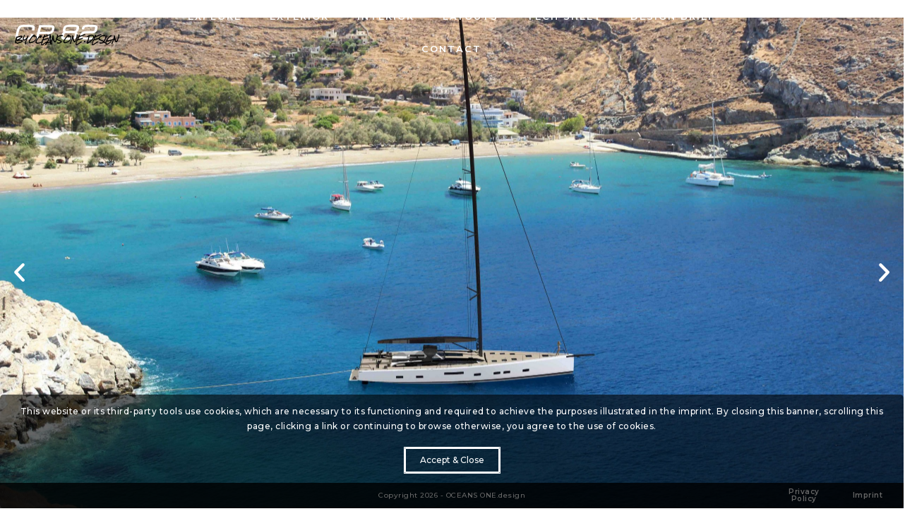

--- FILE ---
content_type: text/html; charset=UTF-8
request_url: https://oceansone.de/
body_size: 49621
content:
<!DOCTYPE html>
<html lang="de">
<head>
	<meta charset="UTF-8">
		<title>OCEANS ONE</title>
<meta name='robots' content='max-image-preview:large' />
<meta name="viewport" content="width=device-width, initial-scale=1"><link rel="alternate" type="application/rss+xml" title="OCEANS ONE &raquo; Feed" href="https://oceansone.de/feed" />
<link rel="alternate" type="application/rss+xml" title="OCEANS ONE &raquo; Kommentar-Feed" href="https://oceansone.de/comments/feed" />
<link rel="alternate" title="oEmbed (JSON)" type="application/json+oembed" href="https://oceansone.de/wp-json/oembed/1.0/embed?url=https%3A%2F%2Foceansone.de%2F" />
<link rel="alternate" title="oEmbed (XML)" type="text/xml+oembed" href="https://oceansone.de/wp-json/oembed/1.0/embed?url=https%3A%2F%2Foceansone.de%2F&#038;format=xml" />
<style id='wp-img-auto-sizes-contain-inline-css'>
img:is([sizes=auto i],[sizes^="auto," i]){contain-intrinsic-size:3000px 1500px}
/*# sourceURL=wp-img-auto-sizes-contain-inline-css */
</style>
<style id='wp-emoji-styles-inline-css'>

	img.wp-smiley, img.emoji {
		display: inline !important;
		border: none !important;
		box-shadow: none !important;
		height: 1em !important;
		width: 1em !important;
		margin: 0 0.07em !important;
		vertical-align: -0.1em !important;
		background: none !important;
		padding: 0 !important;
	}
/*# sourceURL=wp-emoji-styles-inline-css */
</style>
<style id='classic-theme-styles-inline-css'>
/*! This file is auto-generated */
.wp-block-button__link{color:#fff;background-color:#32373c;border-radius:9999px;box-shadow:none;text-decoration:none;padding:calc(.667em + 2px) calc(1.333em + 2px);font-size:1.125em}.wp-block-file__button{background:#32373c;color:#fff;text-decoration:none}
/*# sourceURL=/wp-includes/css/classic-themes.min.css */
</style>
<style id='global-styles-inline-css'>
:root{--wp--preset--aspect-ratio--square: 1;--wp--preset--aspect-ratio--4-3: 4/3;--wp--preset--aspect-ratio--3-4: 3/4;--wp--preset--aspect-ratio--3-2: 3/2;--wp--preset--aspect-ratio--2-3: 2/3;--wp--preset--aspect-ratio--16-9: 16/9;--wp--preset--aspect-ratio--9-16: 9/16;--wp--preset--color--black: #000000;--wp--preset--color--cyan-bluish-gray: #abb8c3;--wp--preset--color--white: #ffffff;--wp--preset--color--pale-pink: #f78da7;--wp--preset--color--vivid-red: #cf2e2e;--wp--preset--color--luminous-vivid-orange: #ff6900;--wp--preset--color--luminous-vivid-amber: #fcb900;--wp--preset--color--light-green-cyan: #7bdcb5;--wp--preset--color--vivid-green-cyan: #00d084;--wp--preset--color--pale-cyan-blue: #8ed1fc;--wp--preset--color--vivid-cyan-blue: #0693e3;--wp--preset--color--vivid-purple: #9b51e0;--wp--preset--gradient--vivid-cyan-blue-to-vivid-purple: linear-gradient(135deg,rgb(6,147,227) 0%,rgb(155,81,224) 100%);--wp--preset--gradient--light-green-cyan-to-vivid-green-cyan: linear-gradient(135deg,rgb(122,220,180) 0%,rgb(0,208,130) 100%);--wp--preset--gradient--luminous-vivid-amber-to-luminous-vivid-orange: linear-gradient(135deg,rgb(252,185,0) 0%,rgb(255,105,0) 100%);--wp--preset--gradient--luminous-vivid-orange-to-vivid-red: linear-gradient(135deg,rgb(255,105,0) 0%,rgb(207,46,46) 100%);--wp--preset--gradient--very-light-gray-to-cyan-bluish-gray: linear-gradient(135deg,rgb(238,238,238) 0%,rgb(169,184,195) 100%);--wp--preset--gradient--cool-to-warm-spectrum: linear-gradient(135deg,rgb(74,234,220) 0%,rgb(151,120,209) 20%,rgb(207,42,186) 40%,rgb(238,44,130) 60%,rgb(251,105,98) 80%,rgb(254,248,76) 100%);--wp--preset--gradient--blush-light-purple: linear-gradient(135deg,rgb(255,206,236) 0%,rgb(152,150,240) 100%);--wp--preset--gradient--blush-bordeaux: linear-gradient(135deg,rgb(254,205,165) 0%,rgb(254,45,45) 50%,rgb(107,0,62) 100%);--wp--preset--gradient--luminous-dusk: linear-gradient(135deg,rgb(255,203,112) 0%,rgb(199,81,192) 50%,rgb(65,88,208) 100%);--wp--preset--gradient--pale-ocean: linear-gradient(135deg,rgb(255,245,203) 0%,rgb(182,227,212) 50%,rgb(51,167,181) 100%);--wp--preset--gradient--electric-grass: linear-gradient(135deg,rgb(202,248,128) 0%,rgb(113,206,126) 100%);--wp--preset--gradient--midnight: linear-gradient(135deg,rgb(2,3,129) 0%,rgb(40,116,252) 100%);--wp--preset--font-size--small: 13px;--wp--preset--font-size--medium: 20px;--wp--preset--font-size--large: 36px;--wp--preset--font-size--x-large: 42px;--wp--preset--spacing--20: 0.44rem;--wp--preset--spacing--30: 0.67rem;--wp--preset--spacing--40: 1rem;--wp--preset--spacing--50: 1.5rem;--wp--preset--spacing--60: 2.25rem;--wp--preset--spacing--70: 3.38rem;--wp--preset--spacing--80: 5.06rem;--wp--preset--shadow--natural: 6px 6px 9px rgba(0, 0, 0, 0.2);--wp--preset--shadow--deep: 12px 12px 50px rgba(0, 0, 0, 0.4);--wp--preset--shadow--sharp: 6px 6px 0px rgba(0, 0, 0, 0.2);--wp--preset--shadow--outlined: 6px 6px 0px -3px rgb(255, 255, 255), 6px 6px rgb(0, 0, 0);--wp--preset--shadow--crisp: 6px 6px 0px rgb(0, 0, 0);}:where(.is-layout-flex){gap: 0.5em;}:where(.is-layout-grid){gap: 0.5em;}body .is-layout-flex{display: flex;}.is-layout-flex{flex-wrap: wrap;align-items: center;}.is-layout-flex > :is(*, div){margin: 0;}body .is-layout-grid{display: grid;}.is-layout-grid > :is(*, div){margin: 0;}:where(.wp-block-columns.is-layout-flex){gap: 2em;}:where(.wp-block-columns.is-layout-grid){gap: 2em;}:where(.wp-block-post-template.is-layout-flex){gap: 1.25em;}:where(.wp-block-post-template.is-layout-grid){gap: 1.25em;}.has-black-color{color: var(--wp--preset--color--black) !important;}.has-cyan-bluish-gray-color{color: var(--wp--preset--color--cyan-bluish-gray) !important;}.has-white-color{color: var(--wp--preset--color--white) !important;}.has-pale-pink-color{color: var(--wp--preset--color--pale-pink) !important;}.has-vivid-red-color{color: var(--wp--preset--color--vivid-red) !important;}.has-luminous-vivid-orange-color{color: var(--wp--preset--color--luminous-vivid-orange) !important;}.has-luminous-vivid-amber-color{color: var(--wp--preset--color--luminous-vivid-amber) !important;}.has-light-green-cyan-color{color: var(--wp--preset--color--light-green-cyan) !important;}.has-vivid-green-cyan-color{color: var(--wp--preset--color--vivid-green-cyan) !important;}.has-pale-cyan-blue-color{color: var(--wp--preset--color--pale-cyan-blue) !important;}.has-vivid-cyan-blue-color{color: var(--wp--preset--color--vivid-cyan-blue) !important;}.has-vivid-purple-color{color: var(--wp--preset--color--vivid-purple) !important;}.has-black-background-color{background-color: var(--wp--preset--color--black) !important;}.has-cyan-bluish-gray-background-color{background-color: var(--wp--preset--color--cyan-bluish-gray) !important;}.has-white-background-color{background-color: var(--wp--preset--color--white) !important;}.has-pale-pink-background-color{background-color: var(--wp--preset--color--pale-pink) !important;}.has-vivid-red-background-color{background-color: var(--wp--preset--color--vivid-red) !important;}.has-luminous-vivid-orange-background-color{background-color: var(--wp--preset--color--luminous-vivid-orange) !important;}.has-luminous-vivid-amber-background-color{background-color: var(--wp--preset--color--luminous-vivid-amber) !important;}.has-light-green-cyan-background-color{background-color: var(--wp--preset--color--light-green-cyan) !important;}.has-vivid-green-cyan-background-color{background-color: var(--wp--preset--color--vivid-green-cyan) !important;}.has-pale-cyan-blue-background-color{background-color: var(--wp--preset--color--pale-cyan-blue) !important;}.has-vivid-cyan-blue-background-color{background-color: var(--wp--preset--color--vivid-cyan-blue) !important;}.has-vivid-purple-background-color{background-color: var(--wp--preset--color--vivid-purple) !important;}.has-black-border-color{border-color: var(--wp--preset--color--black) !important;}.has-cyan-bluish-gray-border-color{border-color: var(--wp--preset--color--cyan-bluish-gray) !important;}.has-white-border-color{border-color: var(--wp--preset--color--white) !important;}.has-pale-pink-border-color{border-color: var(--wp--preset--color--pale-pink) !important;}.has-vivid-red-border-color{border-color: var(--wp--preset--color--vivid-red) !important;}.has-luminous-vivid-orange-border-color{border-color: var(--wp--preset--color--luminous-vivid-orange) !important;}.has-luminous-vivid-amber-border-color{border-color: var(--wp--preset--color--luminous-vivid-amber) !important;}.has-light-green-cyan-border-color{border-color: var(--wp--preset--color--light-green-cyan) !important;}.has-vivid-green-cyan-border-color{border-color: var(--wp--preset--color--vivid-green-cyan) !important;}.has-pale-cyan-blue-border-color{border-color: var(--wp--preset--color--pale-cyan-blue) !important;}.has-vivid-cyan-blue-border-color{border-color: var(--wp--preset--color--vivid-cyan-blue) !important;}.has-vivid-purple-border-color{border-color: var(--wp--preset--color--vivid-purple) !important;}.has-vivid-cyan-blue-to-vivid-purple-gradient-background{background: var(--wp--preset--gradient--vivid-cyan-blue-to-vivid-purple) !important;}.has-light-green-cyan-to-vivid-green-cyan-gradient-background{background: var(--wp--preset--gradient--light-green-cyan-to-vivid-green-cyan) !important;}.has-luminous-vivid-amber-to-luminous-vivid-orange-gradient-background{background: var(--wp--preset--gradient--luminous-vivid-amber-to-luminous-vivid-orange) !important;}.has-luminous-vivid-orange-to-vivid-red-gradient-background{background: var(--wp--preset--gradient--luminous-vivid-orange-to-vivid-red) !important;}.has-very-light-gray-to-cyan-bluish-gray-gradient-background{background: var(--wp--preset--gradient--very-light-gray-to-cyan-bluish-gray) !important;}.has-cool-to-warm-spectrum-gradient-background{background: var(--wp--preset--gradient--cool-to-warm-spectrum) !important;}.has-blush-light-purple-gradient-background{background: var(--wp--preset--gradient--blush-light-purple) !important;}.has-blush-bordeaux-gradient-background{background: var(--wp--preset--gradient--blush-bordeaux) !important;}.has-luminous-dusk-gradient-background{background: var(--wp--preset--gradient--luminous-dusk) !important;}.has-pale-ocean-gradient-background{background: var(--wp--preset--gradient--pale-ocean) !important;}.has-electric-grass-gradient-background{background: var(--wp--preset--gradient--electric-grass) !important;}.has-midnight-gradient-background{background: var(--wp--preset--gradient--midnight) !important;}.has-small-font-size{font-size: var(--wp--preset--font-size--small) !important;}.has-medium-font-size{font-size: var(--wp--preset--font-size--medium) !important;}.has-large-font-size{font-size: var(--wp--preset--font-size--large) !important;}.has-x-large-font-size{font-size: var(--wp--preset--font-size--x-large) !important;}
:where(.wp-block-post-template.is-layout-flex){gap: 1.25em;}:where(.wp-block-post-template.is-layout-grid){gap: 1.25em;}
:where(.wp-block-term-template.is-layout-flex){gap: 1.25em;}:where(.wp-block-term-template.is-layout-grid){gap: 1.25em;}
:where(.wp-block-columns.is-layout-flex){gap: 2em;}:where(.wp-block-columns.is-layout-grid){gap: 2em;}
:root :where(.wp-block-pullquote){font-size: 1.5em;line-height: 1.6;}
/*# sourceURL=global-styles-inline-css */
</style>
<link rel='stylesheet' id='font-awesome-css' href='https://oceansone.de/wp-content/themes/oceanwp/assets/fonts/fontawesome/css/all.min.css?ver=6.7.2' media='all' />
<link rel='stylesheet' id='simple-line-icons-css' href='https://oceansone.de/wp-content/themes/oceanwp/assets/css/third/simple-line-icons.min.css?ver=2.4.0' media='all' />
<link rel='stylesheet' id='oceanwp-style-css' href='https://oceansone.de/wp-content/themes/oceanwp/assets/css/style.min.css?ver=4.1.4' media='all' />
<link rel='stylesheet' id='elementor-frontend-css' href='https://oceansone.de/wp-content/plugins/elementor/assets/css/frontend.min.css?ver=3.34.2' media='all' />
<link rel='stylesheet' id='widget-image-css' href='https://oceansone.de/wp-content/plugins/elementor/assets/css/widget-image.min.css?ver=3.34.2' media='all' />
<link rel='stylesheet' id='e-animation-fadeIn-css' href='https://oceansone.de/wp-content/plugins/elementor/assets/lib/animations/styles/fadeIn.min.css?ver=3.34.2' media='all' />
<link rel='stylesheet' id='e-popup-css' href='https://oceansone.de/wp-content/plugins/elementor-pro/assets/css/conditionals/popup.min.css?ver=3.34.1' media='all' />
<link rel='stylesheet' id='widget-spacer-css' href='https://oceansone.de/wp-content/plugins/elementor/assets/css/widget-spacer.min.css?ver=3.34.2' media='all' />
<link rel='stylesheet' id='e-animation-fadeInUp-css' href='https://oceansone.de/wp-content/plugins/elementor/assets/lib/animations/styles/fadeInUp.min.css?ver=3.34.2' media='all' />
<link rel='stylesheet' id='swiper-css' href='https://oceansone.de/wp-content/plugins/elementor/assets/lib/swiper/v8/css/swiper.min.css?ver=8.4.5' media='all' />
<link rel='stylesheet' id='e-swiper-css' href='https://oceansone.de/wp-content/plugins/elementor/assets/css/conditionals/e-swiper.min.css?ver=3.34.2' media='all' />
<link rel='stylesheet' id='widget-slides-css' href='https://oceansone.de/wp-content/plugins/elementor-pro/assets/css/widget-slides.min.css?ver=3.34.1' media='all' />
<link rel='stylesheet' id='widget-heading-css' href='https://oceansone.de/wp-content/plugins/elementor/assets/css/widget-heading.min.css?ver=3.34.2' media='all' />
<link rel='stylesheet' id='widget-form-css' href='https://oceansone.de/wp-content/plugins/elementor-pro/assets/css/widget-form.min.css?ver=3.34.1' media='all' />
<link rel='stylesheet' id='elementor-icons-css' href='https://oceansone.de/wp-content/plugins/elementor/assets/lib/eicons/css/elementor-icons.min.css?ver=5.46.0' media='all' />
<link rel='stylesheet' id='elementor-post-5-css' href='https://oceansone.de/wp-content/uploads/elementor/css/post-5.css?ver=1768977952' media='all' />
<link rel='stylesheet' id='e-motion-fx-css' href='https://oceansone.de/wp-content/plugins/elementor-pro/assets/css/modules/motion-fx.min.css?ver=3.34.1' media='all' />
<link rel='stylesheet' id='widget-nav-menu-css' href='https://oceansone.de/wp-content/plugins/elementor-pro/assets/css/widget-nav-menu.min.css?ver=3.34.1' media='all' />
<link rel='stylesheet' id='e-sticky-css' href='https://oceansone.de/wp-content/plugins/elementor-pro/assets/css/modules/sticky.min.css?ver=3.34.1' media='all' />
<link rel='stylesheet' id='e-animation-grow-css' href='https://oceansone.de/wp-content/plugins/elementor/assets/lib/animations/styles/e-animation-grow.min.css?ver=3.34.2' media='all' />
<link rel='stylesheet' id='widget-divider-css' href='https://oceansone.de/wp-content/plugins/elementor/assets/css/widget-divider.min.css?ver=3.34.2' media='all' />
<link rel='stylesheet' id='widget-gallery-css' href='https://oceansone.de/wp-content/plugins/elementor-pro/assets/css/widget-gallery.min.css?ver=3.34.1' media='all' />
<link rel='stylesheet' id='elementor-gallery-css' href='https://oceansone.de/wp-content/plugins/elementor/assets/lib/e-gallery/css/e-gallery.min.css?ver=1.2.0' media='all' />
<link rel='stylesheet' id='e-transitions-css' href='https://oceansone.de/wp-content/plugins/elementor-pro/assets/css/conditionals/transitions.min.css?ver=3.34.1' media='all' />
<link rel='stylesheet' id='elementor-post-2659-css' href='https://oceansone.de/wp-content/uploads/elementor/css/post-2659.css?ver=1768977953' media='all' />
<link rel='stylesheet' id='elementor-post-3560-css' href='https://oceansone.de/wp-content/uploads/elementor/css/post-3560.css?ver=1768977953' media='all' />
<link rel='stylesheet' id='elementor-post-3553-css' href='https://oceansone.de/wp-content/uploads/elementor/css/post-3553.css?ver=1768977953' media='all' />
<link rel='stylesheet' id='elementor-post-3304-css' href='https://oceansone.de/wp-content/uploads/elementor/css/post-3304.css?ver=1768977953' media='all' />
<link rel='stylesheet' id='elementor-post-2164-css' href='https://oceansone.de/wp-content/uploads/elementor/css/post-2164.css?ver=1768977953' media='all' />
<link rel='stylesheet' id='elementor-post-2137-css' href='https://oceansone.de/wp-content/uploads/elementor/css/post-2137.css?ver=1768977953' media='all' />
<link rel='stylesheet' id='elementor-post-2134-css' href='https://oceansone.de/wp-content/uploads/elementor/css/post-2134.css?ver=1768977953' media='all' />
<link rel='stylesheet' id='elementor-post-2131-css' href='https://oceansone.de/wp-content/uploads/elementor/css/post-2131.css?ver=1768977953' media='all' />
<link rel='stylesheet' id='elementor-post-2128-css' href='https://oceansone.de/wp-content/uploads/elementor/css/post-2128.css?ver=1768977953' media='all' />
<link rel='stylesheet' id='elementor-post-2016-css' href='https://oceansone.de/wp-content/uploads/elementor/css/post-2016.css?ver=1768977954' media='all' />
<link rel='stylesheet' id='elementor-post-1994-css' href='https://oceansone.de/wp-content/uploads/elementor/css/post-1994.css?ver=1768977954' media='all' />
<link rel='stylesheet' id='elementor-post-1991-css' href='https://oceansone.de/wp-content/uploads/elementor/css/post-1991.css?ver=1768977954' media='all' />
<link rel='stylesheet' id='elementor-post-1988-css' href='https://oceansone.de/wp-content/uploads/elementor/css/post-1988.css?ver=1768977954' media='all' />
<link rel='stylesheet' id='elementor-post-1956-css' href='https://oceansone.de/wp-content/uploads/elementor/css/post-1956.css?ver=1768977954' media='all' />
<link rel='stylesheet' id='elementor-post-824-css' href='https://oceansone.de/wp-content/uploads/elementor/css/post-824.css?ver=1768977954' media='all' />
<link rel='stylesheet' id='elementor-post-818-css' href='https://oceansone.de/wp-content/uploads/elementor/css/post-818.css?ver=1768977954' media='all' />
<link rel='stylesheet' id='elementor-post-815-css' href='https://oceansone.de/wp-content/uploads/elementor/css/post-815.css?ver=1768977954' media='all' />
<link rel='stylesheet' id='oe-widgets-style-css' href='https://oceansone.de/wp-content/plugins/ocean-extra/assets/css/widgets.css?ver=6.9' media='all' />
<link rel='stylesheet' id='elementor-gf-roboto-css' href='https://fonts.googleapis.com/css?family=Roboto:100,100italic,200,200italic,300,300italic,400,400italic,500,500italic,600,600italic,700,700italic,800,800italic,900,900italic&#038;display=auto' media='all' />
<link rel='stylesheet' id='elementor-gf-robotoslab-css' href='https://fonts.googleapis.com/css?family=Roboto+Slab:100,100italic,200,200italic,300,300italic,400,400italic,500,500italic,600,600italic,700,700italic,800,800italic,900,900italic&#038;display=auto' media='all' />
<link rel='stylesheet' id='elementor-gf-michroma-css' href='https://fonts.googleapis.com/css?family=Michroma:100,100italic,200,200italic,300,300italic,400,400italic,500,500italic,600,600italic,700,700italic,800,800italic,900,900italic&#038;display=auto' media='all' />
<link rel='stylesheet' id='elementor-gf-rocksalt-css' href='https://fonts.googleapis.com/css?family=Rock+Salt:100,100italic,200,200italic,300,300italic,400,400italic,500,500italic,600,600italic,700,700italic,800,800italic,900,900italic&#038;display=auto' media='all' />
<link rel='stylesheet' id='elementor-gf-montserrat-css' href='https://fonts.googleapis.com/css?family=Montserrat:100,100italic,200,200italic,300,300italic,400,400italic,500,500italic,600,600italic,700,700italic,800,800italic,900,900italic&#038;display=auto' media='all' />
<link rel='stylesheet' id='elementor-gf-amaticsc-css' href='https://fonts.googleapis.com/css?family=Amatic+SC:100,100italic,200,200italic,300,300italic,400,400italic,500,500italic,600,600italic,700,700italic,800,800italic,900,900italic&#038;display=auto' media='all' />
<link rel='stylesheet' id='elementor-icons-shared-0-css' href='https://oceansone.de/wp-content/plugins/elementor/assets/lib/font-awesome/css/fontawesome.min.css?ver=5.15.3' media='all' />
<link rel='stylesheet' id='elementor-icons-fa-solid-css' href='https://oceansone.de/wp-content/plugins/elementor/assets/lib/font-awesome/css/solid.min.css?ver=5.15.3' media='all' />
<script src="https://oceansone.de/wp-includes/js/jquery/jquery.min.js?ver=3.7.1" id="jquery-core-js"></script>
<script src="https://oceansone.de/wp-includes/js/jquery/jquery-migrate.min.js?ver=3.4.1" id="jquery-migrate-js"></script>
<link rel="https://api.w.org/" href="https://oceansone.de/wp-json/" /><link rel="alternate" title="JSON" type="application/json" href="https://oceansone.de/wp-json/wp/v2/pages/2659" /><link rel="EditURI" type="application/rsd+xml" title="RSD" href="https://oceansone.de/xmlrpc.php?rsd" />
<meta name="generator" content="WordPress 6.9" />
<link rel="canonical" href="https://oceansone.de/" />
<link rel='shortlink' href='https://oceansone.de/' />
<meta name="generator" content="Elementor 3.34.2; features: additional_custom_breakpoints; settings: css_print_method-external, google_font-enabled, font_display-auto">
			<style>
				.e-con.e-parent:nth-of-type(n+4):not(.e-lazyloaded):not(.e-no-lazyload),
				.e-con.e-parent:nth-of-type(n+4):not(.e-lazyloaded):not(.e-no-lazyload) * {
					background-image: none !important;
				}
				@media screen and (max-height: 1024px) {
					.e-con.e-parent:nth-of-type(n+3):not(.e-lazyloaded):not(.e-no-lazyload),
					.e-con.e-parent:nth-of-type(n+3):not(.e-lazyloaded):not(.e-no-lazyload) * {
						background-image: none !important;
					}
				}
				@media screen and (max-height: 640px) {
					.e-con.e-parent:nth-of-type(n+2):not(.e-lazyloaded):not(.e-no-lazyload),
					.e-con.e-parent:nth-of-type(n+2):not(.e-lazyloaded):not(.e-no-lazyload) * {
						background-image: none !important;
					}
				}
			</style>
			<link rel="icon" href="https://oceansone.de/wp-content/uploads/2022/05/cropped-Flavicon2-scaled-1-32x32.jpg" sizes="32x32" />
<link rel="icon" href="https://oceansone.de/wp-content/uploads/2022/05/cropped-Flavicon2-scaled-1-192x192.jpg" sizes="192x192" />
<link rel="apple-touch-icon" href="https://oceansone.de/wp-content/uploads/2022/05/cropped-Flavicon2-scaled-1-180x180.jpg" />
<meta name="msapplication-TileImage" content="https://oceansone.de/wp-content/uploads/2022/05/cropped-Flavicon2-scaled-1-270x270.jpg" />
<!-- OceanWP CSS -->
<style type="text/css">
/* Colors */body .theme-button,body input[type="submit"],body button[type="submit"],body button,body .button,body div.wpforms-container-full .wpforms-form input[type=submit],body div.wpforms-container-full .wpforms-form button[type=submit],body div.wpforms-container-full .wpforms-form .wpforms-page-button,.woocommerce-cart .wp-element-button,.woocommerce-checkout .wp-element-button,.wp-block-button__link{border-color:#ffffff}body .theme-button:hover,body input[type="submit"]:hover,body button[type="submit"]:hover,body button:hover,body .button:hover,body div.wpforms-container-full .wpforms-form input[type=submit]:hover,body div.wpforms-container-full .wpforms-form input[type=submit]:active,body div.wpforms-container-full .wpforms-form button[type=submit]:hover,body div.wpforms-container-full .wpforms-form button[type=submit]:active,body div.wpforms-container-full .wpforms-form .wpforms-page-button:hover,body div.wpforms-container-full .wpforms-form .wpforms-page-button:active,.woocommerce-cart .wp-element-button:hover,.woocommerce-checkout .wp-element-button:hover,.wp-block-button__link:hover{border-color:#ffffff}/* OceanWP Style Settings CSS */.theme-button,input[type="submit"],button[type="submit"],button,.button,body div.wpforms-container-full .wpforms-form input[type=submit],body div.wpforms-container-full .wpforms-form button[type=submit],body div.wpforms-container-full .wpforms-form .wpforms-page-button{border-style:solid}.theme-button,input[type="submit"],button[type="submit"],button,.button,body div.wpforms-container-full .wpforms-form input[type=submit],body div.wpforms-container-full .wpforms-form button[type=submit],body div.wpforms-container-full .wpforms-form .wpforms-page-button{border-width:1px}form input[type="text"],form input[type="password"],form input[type="email"],form input[type="url"],form input[type="date"],form input[type="month"],form input[type="time"],form input[type="datetime"],form input[type="datetime-local"],form input[type="week"],form input[type="number"],form input[type="search"],form input[type="tel"],form input[type="color"],form select,form textarea,.woocommerce .woocommerce-checkout .select2-container--default .select2-selection--single{border-style:solid}body div.wpforms-container-full .wpforms-form input[type=date],body div.wpforms-container-full .wpforms-form input[type=datetime],body div.wpforms-container-full .wpforms-form input[type=datetime-local],body div.wpforms-container-full .wpforms-form input[type=email],body div.wpforms-container-full .wpforms-form input[type=month],body div.wpforms-container-full .wpforms-form input[type=number],body div.wpforms-container-full .wpforms-form input[type=password],body div.wpforms-container-full .wpforms-form input[type=range],body div.wpforms-container-full .wpforms-form input[type=search],body div.wpforms-container-full .wpforms-form input[type=tel],body div.wpforms-container-full .wpforms-form input[type=text],body div.wpforms-container-full .wpforms-form input[type=time],body div.wpforms-container-full .wpforms-form input[type=url],body div.wpforms-container-full .wpforms-form input[type=week],body div.wpforms-container-full .wpforms-form select,body div.wpforms-container-full .wpforms-form textarea{border-style:solid}form input[type="text"],form input[type="password"],form input[type="email"],form input[type="url"],form input[type="date"],form input[type="month"],form input[type="time"],form input[type="datetime"],form input[type="datetime-local"],form input[type="week"],form input[type="number"],form input[type="search"],form input[type="tel"],form input[type="color"],form select,form textarea{border-radius:3px}body div.wpforms-container-full .wpforms-form input[type=date],body div.wpforms-container-full .wpforms-form input[type=datetime],body div.wpforms-container-full .wpforms-form input[type=datetime-local],body div.wpforms-container-full .wpforms-form input[type=email],body div.wpforms-container-full .wpforms-form input[type=month],body div.wpforms-container-full .wpforms-form input[type=number],body div.wpforms-container-full .wpforms-form input[type=password],body div.wpforms-container-full .wpforms-form input[type=range],body div.wpforms-container-full .wpforms-form input[type=search],body div.wpforms-container-full .wpforms-form input[type=tel],body div.wpforms-container-full .wpforms-form input[type=text],body div.wpforms-container-full .wpforms-form input[type=time],body div.wpforms-container-full .wpforms-form input[type=url],body div.wpforms-container-full .wpforms-form input[type=week],body div.wpforms-container-full .wpforms-form select,body div.wpforms-container-full .wpforms-form textarea{border-radius:3px}/* Header */#site-header.has-header-media .overlay-header-media{background-color:rgba(0,0,0,0.5)}/* Blog CSS */.ocean-single-post-header ul.meta-item li a:hover{color:#333333}/* Typography */body{font-size:14px;line-height:1.8}h1,h2,h3,h4,h5,h6,.theme-heading,.widget-title,.oceanwp-widget-recent-posts-title,.comment-reply-title,.entry-title,.sidebar-box .widget-title{line-height:1.4}h1{font-size:23px;line-height:1.4}h2{font-size:20px;line-height:1.4}h3{font-size:18px;line-height:1.4}h4{font-size:17px;line-height:1.4}h5{font-size:14px;line-height:1.4}h6{font-size:15px;line-height:1.4}.page-header .page-header-title,.page-header.background-image-page-header .page-header-title{font-size:32px;line-height:1.4}.page-header .page-subheading{font-size:15px;line-height:1.8}.site-breadcrumbs,.site-breadcrumbs a{font-size:13px;line-height:1.4}#top-bar-content,#top-bar-social-alt{font-size:12px;line-height:1.8}#site-logo a.site-logo-text{font-size:24px;line-height:1.8}.dropdown-menu ul li a.menu-link,#site-header.full_screen-header .fs-dropdown-menu ul.sub-menu li a{font-size:12px;line-height:1.2;letter-spacing:.6px}.sidr-class-dropdown-menu li a,a.sidr-class-toggle-sidr-close,#mobile-dropdown ul li a,body #mobile-fullscreen ul li a{font-size:15px;line-height:1.8}.blog-entry.post .blog-entry-header .entry-title a{font-size:24px;line-height:1.4}.ocean-single-post-header .single-post-title{font-size:34px;line-height:1.4;letter-spacing:.6px}.ocean-single-post-header ul.meta-item li,.ocean-single-post-header ul.meta-item li a{font-size:13px;line-height:1.4;letter-spacing:.6px}.ocean-single-post-header .post-author-name,.ocean-single-post-header .post-author-name a{font-size:14px;line-height:1.4;letter-spacing:.6px}.ocean-single-post-header .post-author-description{font-size:12px;line-height:1.4;letter-spacing:.6px}.single-post .entry-title{line-height:1.4;letter-spacing:.6px}.single-post ul.meta li,.single-post ul.meta li a{font-size:14px;line-height:1.4;letter-spacing:.6px}.sidebar-box .widget-title,.sidebar-box.widget_block .wp-block-heading{font-size:13px;line-height:1;letter-spacing:1px}#footer-widgets .footer-box .widget-title{font-size:13px;line-height:1;letter-spacing:1px}#footer-bottom #copyright{font-size:12px;line-height:1}#footer-bottom #footer-bottom-menu{font-size:12px;line-height:1}.woocommerce-store-notice.demo_store{line-height:2;letter-spacing:1.5px}.demo_store .woocommerce-store-notice__dismiss-link{line-height:2;letter-spacing:1.5px}.woocommerce ul.products li.product li.title h2,.woocommerce ul.products li.product li.title a{font-size:14px;line-height:1.5}.woocommerce ul.products li.product li.category,.woocommerce ul.products li.product li.category a{font-size:12px;line-height:1}.woocommerce ul.products li.product .price{font-size:18px;line-height:1}.woocommerce ul.products li.product .button,.woocommerce ul.products li.product .product-inner .added_to_cart{font-size:12px;line-height:1.5;letter-spacing:1px}.woocommerce ul.products li.owp-woo-cond-notice span,.woocommerce ul.products li.owp-woo-cond-notice a{font-size:16px;line-height:1;letter-spacing:1px;font-weight:600;text-transform:capitalize}.woocommerce div.product .product_title{font-size:24px;line-height:1.4;letter-spacing:.6px}.woocommerce div.product p.price{font-size:36px;line-height:1}.woocommerce .owp-btn-normal .summary form button.button,.woocommerce .owp-btn-big .summary form button.button,.woocommerce .owp-btn-very-big .summary form button.button{font-size:12px;line-height:1.5;letter-spacing:1px;text-transform:uppercase}.woocommerce div.owp-woo-single-cond-notice span,.woocommerce div.owp-woo-single-cond-notice a{font-size:18px;line-height:2;letter-spacing:1.5px;font-weight:600;text-transform:capitalize}.ocean-preloader--active .preloader-after-content{font-size:20px;line-height:1.8;letter-spacing:.6px}
</style>	<meta name="viewport" content="width=device-width, initial-scale=1.0, viewport-fit=cover" /></head>
<body class="home wp-singular page-template page-template-elementor_canvas page page-id-2659 wp-embed-responsive wp-theme-oceanwp oceanwp-theme dropdown-mobile default-breakpoint content-full-width content-max-width has-topbar has-breadcrumbs elementor-default elementor-template-canvas elementor-kit-5 elementor-page elementor-page-2659">
			<div data-elementor-type="wp-page" data-elementor-id="2659" class="elementor elementor-2659" data-elementor-post-type="page">
						<section class="elementor-section elementor-top-section elementor-element elementor-element-8642b08 elementor-section-full_width elementor-section-content-middle stickyheadersection elementor-section-height-min-height elementor-section-height-default elementor-section-items-middle" data-id="8642b08" data-element_type="section" id="show-hide-header" data-settings="{&quot;background_background&quot;:&quot;classic&quot;,&quot;sticky&quot;:&quot;top&quot;,&quot;sticky_effects_offset&quot;:100,&quot;sticky_on&quot;:[&quot;desktop&quot;,&quot;tablet&quot;,&quot;mobile&quot;],&quot;sticky_offset&quot;:0,&quot;sticky_anchor_link_offset&quot;:0}">
						<div class="elementor-container elementor-column-gap-default">
					<div class="elementor-column elementor-col-16 elementor-top-column elementor-element elementor-element-8dc61a8" data-id="8dc61a8" data-element_type="column">
			<div class="elementor-widget-wrap elementor-element-populated">
						<div class="elementor-element elementor-element-c466fc1 elementor-align-left elementor-widget elementor-widget-button" data-id="c466fc1" data-element_type="widget" data-widget_type="button.default">
				<div class="elementor-widget-container">
									<div class="elementor-button-wrapper">
					<a class="elementor-button elementor-button-link elementor-size-sm" href="#home">
						<span class="elementor-button-content-wrapper">
									<span class="elementor-button-text">CR 82</span>
					</span>
					</a>
				</div>
								</div>
				</div>
				<div class="elementor-element elementor-element-11c2c87 elementor-widget elementor-widget-text-editor" data-id="11c2c87" data-element_type="widget" data-widget_type="text-editor.default">
				<div class="elementor-widget-container">
									<p>BY OCEANS ONE . DESIGN</p>								</div>
				</div>
					</div>
		</div>
				<div class="elementor-column elementor-col-66 elementor-top-column elementor-element elementor-element-7bfafc9" data-id="7bfafc9" data-element_type="column">
			<div class="elementor-widget-wrap elementor-element-populated">
						<div class="elementor-element elementor-element-7e159b2 elementor-nav-menu__align-center elementor-nav-menu--stretch elementor-hidden-mobile elementor-hidden-tablet elementor-nav-menu--dropdown-tablet elementor-nav-menu__text-align-aside elementor-nav-menu--toggle elementor-nav-menu--burger elementor-widget elementor-widget-nav-menu" data-id="7e159b2" data-element_type="widget" id="exterior" data-settings="{&quot;motion_fx_motion_fx_scrolling&quot;:&quot;yes&quot;,&quot;submenu_icon&quot;:{&quot;value&quot;:&quot;&lt;i class=\&quot;fas fa-chevron-down\&quot; aria-hidden=\&quot;true\&quot;&gt;&lt;\/i&gt;&quot;,&quot;library&quot;:&quot;fa-solid&quot;},&quot;full_width&quot;:&quot;stretch&quot;,&quot;layout&quot;:&quot;horizontal&quot;,&quot;toggle&quot;:&quot;burger&quot;,&quot;motion_fx_devices&quot;:[&quot;desktop&quot;,&quot;tablet&quot;,&quot;mobile&quot;]}" data-widget_type="nav-menu.default">
				<div class="elementor-widget-container">
								<nav aria-label="Menü" class="elementor-nav-menu--main elementor-nav-menu__container elementor-nav-menu--layout-horizontal e--pointer-text e--animation-none">
				<ul id="menu-1-7e159b2" class="elementor-nav-menu"><li class="menu-item menu-item-type-custom menu-item-object-custom menu-item-3319"><a href="#explore" class="elementor-item elementor-item-anchor">Explore</a></li>
<li class="menu-item menu-item-type-custom menu-item-object-custom menu-item-3320"><a href="#exterior2" class="elementor-item elementor-item-anchor">Exterior</a></li>
<li class="menu-item menu-item-type-custom menu-item-object-custom menu-item-3321"><a href="#interior" class="elementor-item elementor-item-anchor">Interior</a></li>
<li class="menu-item menu-item-type-custom menu-item-object-custom menu-item-3322"><a href="#layouts" class="elementor-item elementor-item-anchor">Layouts</a></li>
<li class="menu-item menu-item-type-custom menu-item-object-custom menu-item-3323"><a href="#tech" class="elementor-item elementor-item-anchor">Tech sheet</a></li>
<li class="menu-item menu-item-type-custom menu-item-object-custom menu-item-3324"><a href="#design" class="elementor-item elementor-item-anchor">Design brief</a></li>
<li class="menu-item menu-item-type-custom menu-item-object-custom menu-item-3759"><a href="#contact" class="elementor-item elementor-item-anchor">Contact</a></li>
</ul>			</nav>
					<div class="elementor-menu-toggle" role="button" tabindex="0" aria-label="Menü Umschalter" aria-expanded="false">
			<i aria-hidden="true" role="presentation" class="elementor-menu-toggle__icon--open eicon-menu-bar"></i><i aria-hidden="true" role="presentation" class="elementor-menu-toggle__icon--close eicon-close"></i>		</div>
					<nav class="elementor-nav-menu--dropdown elementor-nav-menu__container" aria-hidden="true">
				<ul id="menu-2-7e159b2" class="elementor-nav-menu"><li class="menu-item menu-item-type-custom menu-item-object-custom menu-item-3319"><a href="#explore" class="elementor-item elementor-item-anchor" tabindex="-1">Explore</a></li>
<li class="menu-item menu-item-type-custom menu-item-object-custom menu-item-3320"><a href="#exterior2" class="elementor-item elementor-item-anchor" tabindex="-1">Exterior</a></li>
<li class="menu-item menu-item-type-custom menu-item-object-custom menu-item-3321"><a href="#interior" class="elementor-item elementor-item-anchor" tabindex="-1">Interior</a></li>
<li class="menu-item menu-item-type-custom menu-item-object-custom menu-item-3322"><a href="#layouts" class="elementor-item elementor-item-anchor" tabindex="-1">Layouts</a></li>
<li class="menu-item menu-item-type-custom menu-item-object-custom menu-item-3323"><a href="#tech" class="elementor-item elementor-item-anchor" tabindex="-1">Tech sheet</a></li>
<li class="menu-item menu-item-type-custom menu-item-object-custom menu-item-3324"><a href="#design" class="elementor-item elementor-item-anchor" tabindex="-1">Design brief</a></li>
<li class="menu-item menu-item-type-custom menu-item-object-custom menu-item-3759"><a href="#contact" class="elementor-item elementor-item-anchor" tabindex="-1">Contact</a></li>
</ul>			</nav>
						</div>
				</div>
					</div>
		</div>
				<div class="elementor-column elementor-col-16 elementor-top-column elementor-element elementor-element-23a3985" data-id="23a3985" data-element_type="column">
			<div class="elementor-widget-wrap elementor-element-populated">
						<div class="elementor-element elementor-element-b8bf88d elementor-fixed elementor-view-default elementor-widget elementor-widget-icon" data-id="b8bf88d" data-element_type="widget" data-settings="{&quot;_position&quot;:&quot;fixed&quot;,&quot;motion_fx_motion_fx_scrolling&quot;:&quot;yes&quot;,&quot;motion_fx_opacity_effect&quot;:&quot;yes&quot;,&quot;motion_fx_opacity_direction&quot;:&quot;in-out&quot;,&quot;motion_fx_opacity_range&quot;:{&quot;unit&quot;:&quot;%&quot;,&quot;size&quot;:&quot;&quot;,&quot;sizes&quot;:{&quot;start&quot;:0,&quot;end&quot;:1}},&quot;motion_fx_opacity_level&quot;:{&quot;unit&quot;:&quot;px&quot;,&quot;size&quot;:10,&quot;sizes&quot;:[]},&quot;motion_fx_devices&quot;:[&quot;desktop&quot;,&quot;tablet&quot;,&quot;mobile&quot;]}" data-widget_type="icon.default">
				<div class="elementor-widget-container">
							<div class="elementor-icon-wrapper">
			<a class="elementor-icon" href="#explore">
						</a>
		</div>
						</div>
				</div>
				<div class="elementor-element elementor-element-396fed5 elementor-widget__width-initial elementor-fixed elementor-widget elementor-widget-html" data-id="396fed5" data-element_type="widget" data-settings="{&quot;_position&quot;:&quot;fixed&quot;}" data-widget_type="html.default">
				<div class="elementor-widget-container">
					<script>
"use strict";
OB_ready(OB_doWhenReady);

function OB_doWhenReady() {
    // localize everything
    var ooohBoi = window.ooohBoi || {};
    // local scope variables
    ooohBoi.prev_scroll_pos = window.scrollY || document.body.scrollTop;
    ooohBoi.cur_scroll_pos;
    ooohBoi.scroll_direction = 'init';
    ooohBoi.prev_scroll_direction = 0;
    ooohBoi.header = document.querySelector('#show-hide-header'); // header ID
    ooohBoi.header_pos = {
        top: ooohBoi.header.offsetTop,
        left: ooohBoi.header.offsetLeft,
    };
    ooohBoi.header_height = OB_outerHeight(ooohBoi.header);
    // show-hide header with ease/transition
    ooohBoi.header.style.transition = 'all 1.0s ease';
    // update header height on window resize
    ooohBoi.updateHeaderHeight = function() {
        ooohBoi.header_height = OB_outerHeight(ooohBoi.header);
    }
    // listen "scroll" event and decide what to do
    ooohBoi.checkScroll = function() {
        ooohBoi.cur_scroll_pos = window.scrollY || document.body.scrollTop;

        if (ooohBoi.cur_scroll_pos > ooohBoi.prev_scroll_pos) ooohBoi.scroll_direction = 'down';
        else if (ooohBoi.cur_scroll_pos < ooohBoi.prev_scroll_pos) ooohBoi.scroll_direction = 'up';

        if (ooohBoi.scroll_direction !== ooohBoi.prev_scroll_direction) ooohBoi.toggleHeader(ooohBoi.scroll_direction, ooohBoi.cur_scroll_pos);
        ooohBoi.prev_scroll_pos = ooohBoi.cur_scroll_pos;
    }
    // add or remove class based on the scrolling direction
    ooohBoi.toggleHeader = function(scroll_direction, scroll_current) {
        if (scroll_direction === 'down' && scroll_current > ooohBoi.header_height) {
            OB_addClass(ooohBoi.header, 'im-hidden'); // for styling
            ooohBoi.header.style.top = -1 * ooohBoi.header_height + "px";
            ooohBoi.prev_scroll_direction = scroll_direction;
        } else if (scroll_direction === 'up') {
            OB_removeClass(ooohBoi.header, 'im-hidden');
            ooohBoi.header.style.top = ooohBoi.header_pos.top + "px";
            ooohBoi.prev_scroll_direction = scroll_direction;
        }
    }
    // listen "scroll" and "resize" window events
    window.addEventListener('scroll', ooohBoi.checkScroll);
    window.addEventListener('resize', ooohBoi.updateHeaderHeight);
}

function OB_outerHeight(el) {
    var height = el.offsetHeight;
    var style = getComputedStyle(el);
    height += parseInt(style.marginTop) + parseInt(style.marginBottom);
    return height;
}

function OB_addClass(el, className) {
    if (el.classList) el.classList.add(className);
    else {
        var current = el.className,
            found = false;
        var all = current.split(' ');
        for (var i = 0; i < all.length, !found; i++) found = all[i] === className;
        if (!found) {
            if (current === '') el.className = className;
            else el.className += ' ' + className;
        }
    }
}

function OB_removeClass(el, className) {
    if (el.classList) el.classList.remove(className);
    else el.className = el.className.replace(new RegExp('(^|\\b)' + className.split(' ').join('|') + '(\\b|$)', 'gi'), ' ');
}

function OB_ready(fn) {
    if (document.readyState != 'loading') fn();
    else if (document.addEventListener) document.addEventListener('DOMContentLoaded', fn);
    else {
        document.attachEvent('onreadystatechange', function() {
            if (document.readyState != 'loading') fn();
        });
    }
}
</script>				</div>
				</div>
				<div class="elementor-element elementor-element-2c5c8f0 elementor-nav-menu__align-center elementor-nav-menu--stretch elementor-hidden-desktop elementor-nav-menu--dropdown-tablet elementor-nav-menu__text-align-aside elementor-nav-menu--toggle elementor-nav-menu--burger elementor-widget elementor-widget-nav-menu" data-id="2c5c8f0" data-element_type="widget" data-settings="{&quot;motion_fx_motion_fx_scrolling&quot;:&quot;yes&quot;,&quot;submenu_icon&quot;:{&quot;value&quot;:&quot;&lt;i class=\&quot;fas fa-chevron-down\&quot; aria-hidden=\&quot;true\&quot;&gt;&lt;\/i&gt;&quot;,&quot;library&quot;:&quot;fa-solid&quot;},&quot;full_width&quot;:&quot;stretch&quot;,&quot;layout&quot;:&quot;horizontal&quot;,&quot;toggle&quot;:&quot;burger&quot;,&quot;motion_fx_devices&quot;:[&quot;desktop&quot;,&quot;tablet&quot;,&quot;mobile&quot;]}" data-widget_type="nav-menu.default">
				<div class="elementor-widget-container">
								<nav aria-label="Menü" class="elementor-nav-menu--main elementor-nav-menu__container elementor-nav-menu--layout-horizontal e--pointer-text e--animation-none">
				<ul id="menu-1-2c5c8f0" class="elementor-nav-menu"><li class="menu-item menu-item-type-custom menu-item-object-custom menu-item-3983"><a href="#explore" class="elementor-item elementor-item-anchor">Explore</a></li>
<li class="menu-item menu-item-type-custom menu-item-object-custom menu-item-3984"><a href="#exterior2" class="elementor-item elementor-item-anchor">Exterior</a></li>
<li class="menu-item menu-item-type-custom menu-item-object-custom menu-item-3985"><a href="#interior" class="elementor-item elementor-item-anchor">Interior</a></li>
<li class="menu-item menu-item-type-custom menu-item-object-custom menu-item-3986"><a href="#layouts" class="elementor-item elementor-item-anchor">Layouts</a></li>
<li class="menu-item menu-item-type-custom menu-item-object-custom menu-item-3987"><a href="#tech" class="elementor-item elementor-item-anchor">Tech sheet</a></li>
<li class="menu-item menu-item-type-custom menu-item-object-custom menu-item-3988"><a href="#design" class="elementor-item elementor-item-anchor">Design brief</a></li>
<li class="menu-item menu-item-type-custom menu-item-object-custom menu-item-3989"><a href="#contact" class="elementor-item elementor-item-anchor">Contact</a></li>
<li class="menu-item menu-item-type-custom menu-item-object-custom menu-item-3991"><a href="#imprint" class="elementor-item elementor-item-anchor">Imprint</a></li>
<li class="menu-item menu-item-type-custom menu-item-object-custom menu-item-3992"><a href="#privacy" class="elementor-item elementor-item-anchor">Privacy policy</a></li>
<li class="menu-item menu-item-type-custom menu-item-object-custom menu-item-3993"><a href="#brochure" class="elementor-item elementor-item-anchor">Request a brochure</a></li>
</ul>			</nav>
					<div class="elementor-menu-toggle" role="button" tabindex="0" aria-label="Menü Umschalter" aria-expanded="false">
			<i aria-hidden="true" role="presentation" class="elementor-menu-toggle__icon--open eicon-menu-bar"></i><i aria-hidden="true" role="presentation" class="elementor-menu-toggle__icon--close eicon-close"></i>		</div>
					<nav class="elementor-nav-menu--dropdown elementor-nav-menu__container" aria-hidden="true">
				<ul id="menu-2-2c5c8f0" class="elementor-nav-menu"><li class="menu-item menu-item-type-custom menu-item-object-custom menu-item-3983"><a href="#explore" class="elementor-item elementor-item-anchor" tabindex="-1">Explore</a></li>
<li class="menu-item menu-item-type-custom menu-item-object-custom menu-item-3984"><a href="#exterior2" class="elementor-item elementor-item-anchor" tabindex="-1">Exterior</a></li>
<li class="menu-item menu-item-type-custom menu-item-object-custom menu-item-3985"><a href="#interior" class="elementor-item elementor-item-anchor" tabindex="-1">Interior</a></li>
<li class="menu-item menu-item-type-custom menu-item-object-custom menu-item-3986"><a href="#layouts" class="elementor-item elementor-item-anchor" tabindex="-1">Layouts</a></li>
<li class="menu-item menu-item-type-custom menu-item-object-custom menu-item-3987"><a href="#tech" class="elementor-item elementor-item-anchor" tabindex="-1">Tech sheet</a></li>
<li class="menu-item menu-item-type-custom menu-item-object-custom menu-item-3988"><a href="#design" class="elementor-item elementor-item-anchor" tabindex="-1">Design brief</a></li>
<li class="menu-item menu-item-type-custom menu-item-object-custom menu-item-3989"><a href="#contact" class="elementor-item elementor-item-anchor" tabindex="-1">Contact</a></li>
<li class="menu-item menu-item-type-custom menu-item-object-custom menu-item-3991"><a href="#imprint" class="elementor-item elementor-item-anchor" tabindex="-1">Imprint</a></li>
<li class="menu-item menu-item-type-custom menu-item-object-custom menu-item-3992"><a href="#privacy" class="elementor-item elementor-item-anchor" tabindex="-1">Privacy policy</a></li>
<li class="menu-item menu-item-type-custom menu-item-object-custom menu-item-3993"><a href="#brochure" class="elementor-item elementor-item-anchor" tabindex="-1">Request a brochure</a></li>
</ul>			</nav>
						</div>
				</div>
					</div>
		</div>
					</div>
		</section>
				<section class="elementor-section elementor-top-section elementor-element elementor-element-131fb0a elementor-section-full_width elementor-section-stretched elementor-section-height-min-height elementor-section-items-top elementor-hidden-mobile elementor-section-height-default" data-id="131fb0a" data-element_type="section" data-settings="{&quot;stretch_section&quot;:&quot;section-stretched&quot;,&quot;sticky&quot;:&quot;top&quot;,&quot;sticky_on&quot;:[&quot;desktop&quot;,&quot;tablet&quot;,&quot;mobile&quot;],&quot;sticky_offset&quot;:0,&quot;sticky_effects_offset&quot;:0,&quot;sticky_anchor_link_offset&quot;:0}">
						<div class="elementor-container elementor-column-gap-no">
					<div class="elementor-column elementor-col-100 elementor-top-column elementor-element elementor-element-7cd9e16" data-id="7cd9e16" data-element_type="column">
			<div class="elementor-widget-wrap elementor-element-populated">
						<div class="elementor-element elementor-element-a88ead8 elementor--h-position-right elementor--v-position-bottom elementor-arrows-position-inside elementor-widget elementor-widget-slides" data-id="a88ead8" data-element_type="widget" id="top2" data-settings="{&quot;transition_speed&quot;:1500,&quot;autoplay_speed&quot;:4500,&quot;navigation&quot;:&quot;arrows&quot;,&quot;autoplay&quot;:&quot;yes&quot;,&quot;pause_on_interaction&quot;:&quot;yes&quot;,&quot;infinite&quot;:&quot;yes&quot;,&quot;transition&quot;:&quot;slide&quot;}" data-widget_type="slides.default">
				<div class="elementor-widget-container">
									<div class="elementor-swiper">
					<div class="elementor-slides-wrapper elementor-main-swiper swiper" role="region" aria-roledescription="carousel" aria-label="Slider" dir="ltr" data-animation="">
				<div class="swiper-wrapper elementor-slides">
										<div class="elementor-repeater-item-bd316ff swiper-slide" role="group" aria-roledescription="slide"><div class="swiper-slide-bg" role="img" aria-label=""></div><div class="swiper-slide-inner" ><div class="swiper-slide-contents"><div class="elementor-slide-description">Contemporary Understatement</div></div></div></div><div class="elementor-repeater-item-7df739d swiper-slide" role="group" aria-roledescription="slide"><div class="swiper-slide-bg" role="img" aria-label=""></div><div class="swiper-slide-inner" ><div class="swiper-slide-contents"><div class="elementor-slide-description">Extended Spaces</div></div></div></div><div class="elementor-repeater-item-ab60ecf swiper-slide" role="group" aria-roledescription="slide"><div class="swiper-slide-bg" role="img" aria-label=""></div><div class="swiper-slide-inner" ><div class="swiper-slide-contents"><div class="elementor-slide-description">Straightforward Styling</div></div></div></div><div class="elementor-repeater-item-5716fc0 swiper-slide" role="group" aria-roledescription="slide"><div class="swiper-slide-bg" role="img" aria-label=""></div><div class="swiper-slide-inner" ><div class="swiper-slide-contents"><div class="elementor-slide-description">Extraordinary
Performance</div></div></div></div>				</div>
															<div class="elementor-swiper-button elementor-swiper-button-prev" role="button" tabindex="0" aria-label="Vorheriger Slide">
							<i aria-hidden="true" class="eicon-chevron-left"></i>						</div>
						<div class="elementor-swiper-button elementor-swiper-button-next" role="button" tabindex="0" aria-label="Nächster Slide">
							<i aria-hidden="true" class="eicon-chevron-right"></i>						</div>
																	</div>
				</div>
								</div>
				</div>
					</div>
		</div>
					</div>
		</section>
				<section class="elementor-section elementor-top-section elementor-element elementor-element-824fceb elementor-section-full_width elementor-section-stretched elementor-section-height-min-height elementor-section-items-top elementor-hidden-desktop elementor-hidden-tablet elementor-section-height-default" data-id="824fceb" data-element_type="section" data-settings="{&quot;stretch_section&quot;:&quot;section-stretched&quot;,&quot;sticky&quot;:&quot;top&quot;,&quot;sticky_on&quot;:[&quot;desktop&quot;,&quot;tablet&quot;,&quot;mobile&quot;],&quot;sticky_offset&quot;:0,&quot;sticky_effects_offset&quot;:0,&quot;sticky_anchor_link_offset&quot;:0}">
						<div class="elementor-container elementor-column-gap-no">
					<div class="elementor-column elementor-col-100 elementor-top-column elementor-element elementor-element-58f0c60" data-id="58f0c60" data-element_type="column">
			<div class="elementor-widget-wrap elementor-element-populated">
						<div class="elementor-element elementor-element-eebd5c6 elementor--h-position-right elementor--v-position-top elementor-arrows-position-inside elementor-widget elementor-widget-slides" data-id="eebd5c6" data-element_type="widget" data-settings="{&quot;transition_speed&quot;:1500,&quot;autoplay_speed&quot;:4500,&quot;navigation&quot;:&quot;arrows&quot;,&quot;autoplay&quot;:&quot;yes&quot;,&quot;pause_on_interaction&quot;:&quot;yes&quot;,&quot;infinite&quot;:&quot;yes&quot;,&quot;transition&quot;:&quot;slide&quot;}" data-widget_type="slides.default">
				<div class="elementor-widget-container">
									<div class="elementor-swiper">
					<div class="elementor-slides-wrapper elementor-main-swiper swiper" role="region" aria-roledescription="carousel" aria-label="Slider" dir="ltr" data-animation="">
				<div class="swiper-wrapper elementor-slides">
										<div class="elementor-repeater-item-bd316ff swiper-slide" role="group" aria-roledescription="slide"><div class="swiper-slide-bg" role="img" aria-label=""></div><div class="swiper-slide-inner" ><div class="swiper-slide-contents"><div class="elementor-slide-description">Contemporary Understatement</div></div></div></div><div class="elementor-repeater-item-7df739d swiper-slide" role="group" aria-roledescription="slide"><div class="swiper-slide-bg" role="img" aria-label=""></div><div class="swiper-slide-inner" ><div class="swiper-slide-contents"><div class="elementor-slide-description">Extended Spaces</div></div></div></div><div class="elementor-repeater-item-ab60ecf swiper-slide" role="group" aria-roledescription="slide"><div class="swiper-slide-bg" role="img" aria-label=""></div><div class="swiper-slide-inner" ><div class="swiper-slide-contents"><div class="elementor-slide-description">Straightforward Styling</div></div></div></div><div class="elementor-repeater-item-5716fc0 swiper-slide" role="group" aria-roledescription="slide"><div class="swiper-slide-bg" role="img" aria-label=""></div><div class="swiper-slide-inner" ><div class="swiper-slide-contents"><div class="elementor-slide-description">Extraordinary
Performance</div></div></div></div>				</div>
															<div class="elementor-swiper-button elementor-swiper-button-prev" role="button" tabindex="0" aria-label="Vorheriger Slide">
							<i aria-hidden="true" class="eicon-chevron-left"></i>						</div>
						<div class="elementor-swiper-button elementor-swiper-button-next" role="button" tabindex="0" aria-label="Nächster Slide">
							<i aria-hidden="true" class="eicon-chevron-right"></i>						</div>
																	</div>
				</div>
								</div>
				</div>
					</div>
		</div>
					</div>
		</section>
				<section class="elementor-section elementor-top-section elementor-element elementor-element-40005f1 elementor-section-full_width elementor-section-height-default elementor-section-height-default" data-id="40005f1" data-element_type="section" id="explore" data-settings="{&quot;background_background&quot;:&quot;classic&quot;}">
						<div class="elementor-container elementor-column-gap-default">
					<div class="elementor-column elementor-col-100 elementor-top-column elementor-element elementor-element-c9b682f" data-id="c9b682f" data-element_type="column">
			<div class="elementor-widget-wrap elementor-element-populated">
						<div class="elementor-element elementor-element-5aa8c91 elementor-widget elementor-widget-heading" data-id="5aa8c91" data-element_type="widget" data-widget_type="heading.default">
				<div class="elementor-widget-container">
					<h2 class="elementor-heading-title elementor-size-default">Explore</h2>				</div>
				</div>
				<section class="elementor-section elementor-inner-section elementor-element elementor-element-f56a98f elementor-section-full_width elementor-section-height-default elementor-section-height-default" data-id="f56a98f" data-element_type="section">
						<div class="elementor-container elementor-column-gap-no">
					<div class="elementor-column elementor-col-50 elementor-inner-column elementor-element elementor-element-243b343" data-id="243b343" data-element_type="column">
			<div class="elementor-widget-wrap elementor-element-populated">
						<div class="elementor-element elementor-element-7513f81 elementor-widget elementor-widget-spacer" data-id="7513f81" data-element_type="widget" data-widget_type="spacer.default">
				<div class="elementor-widget-container">
							<div class="elementor-spacer">
			<div class="elementor-spacer-inner"></div>
		</div>
						</div>
				</div>
				<div class="elementor-element elementor-element-42681ed elementor--h-position-center elementor--v-position-middle elementor-widget elementor-widget-slides" data-id="42681ed" data-element_type="widget" data-settings="{&quot;navigation&quot;:&quot;none&quot;,&quot;transition&quot;:&quot;fade&quot;,&quot;transition_speed&quot;:1500,&quot;autoplay_speed&quot;:3000,&quot;autoplay&quot;:&quot;yes&quot;,&quot;pause_on_interaction&quot;:&quot;yes&quot;,&quot;infinite&quot;:&quot;yes&quot;}" data-widget_type="slides.default">
				<div class="elementor-widget-container">
									<div class="elementor-swiper">
					<div class="elementor-slides-wrapper elementor-main-swiper swiper" role="region" aria-roledescription="carousel" aria-label="Slider" dir="ltr" data-animation="fadeInUp">
				<div class="swiper-wrapper elementor-slides">
										<div class="elementor-repeater-item-396c341 swiper-slide" role="group" aria-roledescription="slide"><div class="swiper-slide-bg" role="img" aria-label=""></div><div class="swiper-slide-inner" ><div class="swiper-slide-contents"></div></div></div><div class="elementor-repeater-item-c3fdbfa swiper-slide" role="group" aria-roledescription="slide"><div class="swiper-slide-bg" role="img" aria-label=""></div><div class="swiper-slide-inner" ><div class="swiper-slide-contents"></div></div></div>				</div>
																					</div>
				</div>
								</div>
				</div>
					</div>
		</div>
				<div class="elementor-column elementor-col-50 elementor-inner-column elementor-element elementor-element-688ce4b" data-id="688ce4b" data-element_type="column">
			<div class="elementor-widget-wrap elementor-element-populated">
						<div class="elementor-element elementor-element-865c515 elementor-hidden-tablet elementor-hidden-mobile elementor-widget elementor-widget-spacer" data-id="865c515" data-element_type="widget" data-widget_type="spacer.default">
				<div class="elementor-widget-container">
							<div class="elementor-spacer">
			<div class="elementor-spacer-inner"></div>
		</div>
						</div>
				</div>
				<div class="elementor-element elementor-element-847244d elementor-widget elementor-widget-text-editor" data-id="847244d" data-element_type="widget" data-settings="{&quot;motion_fx_motion_fx_scrolling&quot;:&quot;yes&quot;,&quot;motion_fx_translateY_effect&quot;:&quot;yes&quot;,&quot;motion_fx_translateY_speed&quot;:{&quot;unit&quot;:&quot;px&quot;,&quot;size&quot;:2,&quot;sizes&quot;:[]},&quot;motion_fx_devices&quot;:[&quot;desktop&quot;],&quot;motion_fx_translateY_affectedRange&quot;:{&quot;unit&quot;:&quot;%&quot;,&quot;size&quot;:&quot;&quot;,&quot;sizes&quot;:{&quot;start&quot;:0,&quot;end&quot;:100}}}" data-widget_type="text-editor.default">
				<div class="elementor-widget-container">
									<p>Sailing on highest speed levels and being accustomed to see 20 knots and above on the displays without a need of a professional crew. Living on board with relaxed comfort while enjoying stays in shallow water bays. Relying on a strong, safe and powerful design of a boat that always has the capability to bring you back to the harbour. The CR82 is a fully carbon boat with an extraordinary performance that can be sailed short handed with family and friends, made to enjoy life at sea.</p>								</div>
				</div>
					</div>
		</div>
					</div>
		</section>
					</div>
		</div>
					</div>
		</section>
				<section class="elementor-section elementor-top-section elementor-element elementor-element-6b1dc23 elementor-section-full_width elementor-section-height-default elementor-section-height-default" data-id="6b1dc23" data-element_type="section" data-settings="{&quot;background_background&quot;:&quot;classic&quot;}">
						<div class="elementor-container elementor-column-gap-default">
					<div class="elementor-column elementor-col-100 elementor-top-column elementor-element elementor-element-de485ed" data-id="de485ed" data-element_type="column">
			<div class="elementor-widget-wrap elementor-element-populated">
						<section class="elementor-section elementor-inner-section elementor-element elementor-element-aa62ee3 elementor-section-full_width elementor-reverse-tablet elementor-reverse-mobile elementor-section-height-default elementor-section-height-default" data-id="aa62ee3" data-element_type="section">
						<div class="elementor-container elementor-column-gap-no">
					<div class="elementor-column elementor-col-50 elementor-inner-column elementor-element elementor-element-292616b" data-id="292616b" data-element_type="column">
			<div class="elementor-widget-wrap elementor-element-populated">
						<div class="elementor-element elementor-element-e3bc04c elementor-hidden-tablet elementor-hidden-mobile elementor-widget elementor-widget-spacer" data-id="e3bc04c" data-element_type="widget" data-widget_type="spacer.default">
				<div class="elementor-widget-container">
							<div class="elementor-spacer">
			<div class="elementor-spacer-inner"></div>
		</div>
						</div>
				</div>
				<div class="elementor-element elementor-element-3b922ca elementor-widget elementor-widget-text-editor" data-id="3b922ca" data-element_type="widget" data-settings="{&quot;motion_fx_motion_fx_scrolling&quot;:&quot;yes&quot;,&quot;motion_fx_translateY_effect&quot;:&quot;yes&quot;,&quot;motion_fx_translateY_speed&quot;:{&quot;unit&quot;:&quot;px&quot;,&quot;size&quot;:2,&quot;sizes&quot;:[]},&quot;motion_fx_devices&quot;:[&quot;desktop&quot;],&quot;motion_fx_translateY_affectedRange&quot;:{&quot;unit&quot;:&quot;%&quot;,&quot;size&quot;:&quot;&quot;,&quot;sizes&quot;:{&quot;start&quot;:0,&quot;end&quot;:100}}}" data-widget_type="text-editor.default">
				<div class="elementor-widget-container">
									<p>Sailing on the fast lane to your favorite bay with a feeling of infinite ease and complete confidence in a boat you can rely on in any situation. Made to relax on the sunny side of life, to enjoy it to the fullest, free from distracting influences. The straightforward design without showmanship underlines the contemporary understatement and the sense for the essentials.</p>								</div>
				</div>
					</div>
		</div>
				<div class="elementor-column elementor-col-50 elementor-inner-column elementor-element elementor-element-cbe8505" data-id="cbe8505" data-element_type="column">
			<div class="elementor-widget-wrap elementor-element-populated">
						<div class="elementor-element elementor-element-4136b71 elementor-hidden-mobile elementor-widget elementor-widget-spacer" data-id="4136b71" data-element_type="widget" data-widget_type="spacer.default">
				<div class="elementor-widget-container">
							<div class="elementor-spacer">
			<div class="elementor-spacer-inner"></div>
		</div>
						</div>
				</div>
				<div class="elementor-element elementor-element-58e2fef elementor--h-position-center elementor--v-position-middle elementor-widget elementor-widget-slides" data-id="58e2fef" data-element_type="widget" data-settings="{&quot;navigation&quot;:&quot;none&quot;,&quot;transition&quot;:&quot;fade&quot;,&quot;transition_speed&quot;:1500,&quot;autoplay_speed&quot;:3000,&quot;autoplay&quot;:&quot;yes&quot;,&quot;pause_on_interaction&quot;:&quot;yes&quot;,&quot;infinite&quot;:&quot;yes&quot;}" data-widget_type="slides.default">
				<div class="elementor-widget-container">
									<div class="elementor-swiper">
					<div class="elementor-slides-wrapper elementor-main-swiper swiper" role="region" aria-roledescription="carousel" aria-label="Slider" dir="ltr" data-animation="fadeInUp">
				<div class="swiper-wrapper elementor-slides">
										<div class="elementor-repeater-item-396c341 swiper-slide" role="group" aria-roledescription="slide"><div class="swiper-slide-bg" role="img" aria-label=""></div><div class="swiper-slide-inner" ><div class="swiper-slide-contents"></div></div></div><div class="elementor-repeater-item-c3fdbfa swiper-slide" role="group" aria-roledescription="slide"><div class="swiper-slide-bg" role="img" aria-label=""></div><div class="swiper-slide-inner" ><div class="swiper-slide-contents"></div></div></div>				</div>
																					</div>
				</div>
								</div>
				</div>
					</div>
		</div>
					</div>
		</section>
					</div>
		</div>
					</div>
		</section>
				<section class="elementor-section elementor-top-section elementor-element elementor-element-a99ff9e elementor-section-full_width elementor-section-height-default elementor-section-height-default" data-id="a99ff9e" data-element_type="section" data-settings="{&quot;background_background&quot;:&quot;classic&quot;}">
						<div class="elementor-container elementor-column-gap-default">
					<div class="elementor-column elementor-col-100 elementor-top-column elementor-element elementor-element-137890c" data-id="137890c" data-element_type="column">
			<div class="elementor-widget-wrap elementor-element-populated">
						<section class="elementor-section elementor-inner-section elementor-element elementor-element-90d4385 elementor-section-full_width elementor-section-height-default elementor-section-height-default" data-id="90d4385" data-element_type="section" data-settings="{&quot;background_background&quot;:&quot;slideshow&quot;,&quot;background_slideshow_gallery&quot;:[],&quot;background_slideshow_loop&quot;:&quot;yes&quot;,&quot;background_slideshow_slide_duration&quot;:5000,&quot;background_slideshow_slide_transition&quot;:&quot;fade&quot;,&quot;background_slideshow_transition_duration&quot;:500}">
						<div class="elementor-container elementor-column-gap-no">
					<div class="elementor-column elementor-col-50 elementor-inner-column elementor-element elementor-element-0e22c51" data-id="0e22c51" data-element_type="column">
			<div class="elementor-widget-wrap elementor-element-populated">
						<div class="elementor-element elementor-element-082ffbb elementor-hidden-mobile elementor-widget elementor-widget-spacer" data-id="082ffbb" data-element_type="widget" data-widget_type="spacer.default">
				<div class="elementor-widget-container">
							<div class="elementor-spacer">
			<div class="elementor-spacer-inner"></div>
		</div>
						</div>
				</div>
				<div class="elementor-element elementor-element-2bbafd1 elementor--h-position-center elementor--v-position-middle elementor-widget elementor-widget-slides" data-id="2bbafd1" data-element_type="widget" data-settings="{&quot;navigation&quot;:&quot;none&quot;,&quot;transition&quot;:&quot;fade&quot;,&quot;transition_speed&quot;:1500,&quot;autoplay_speed&quot;:3000,&quot;autoplay&quot;:&quot;yes&quot;,&quot;pause_on_interaction&quot;:&quot;yes&quot;,&quot;infinite&quot;:&quot;yes&quot;}" data-widget_type="slides.default">
				<div class="elementor-widget-container">
									<div class="elementor-swiper">
					<div class="elementor-slides-wrapper elementor-main-swiper swiper" role="region" aria-roledescription="carousel" aria-label="Slider" dir="ltr" data-animation="fadeInUp">
				<div class="swiper-wrapper elementor-slides">
										<div class="elementor-repeater-item-396c341 swiper-slide" role="group" aria-roledescription="slide"><div class="swiper-slide-bg" role="img" aria-label=""></div><div class="swiper-slide-inner" ><div class="swiper-slide-contents"></div></div></div><div class="elementor-repeater-item-c3fdbfa swiper-slide" role="group" aria-roledescription="slide"><div class="swiper-slide-bg" role="img" aria-label=""></div><div class="swiper-slide-inner" ><div class="swiper-slide-contents"></div></div></div>				</div>
																					</div>
				</div>
								</div>
				</div>
					</div>
		</div>
				<div class="elementor-column elementor-col-50 elementor-inner-column elementor-element elementor-element-89651f8" data-id="89651f8" data-element_type="column">
			<div class="elementor-widget-wrap elementor-element-populated">
						<div class="elementor-element elementor-element-0778379 elementor-hidden-tablet elementor-hidden-mobile elementor-widget elementor-widget-spacer" data-id="0778379" data-element_type="widget" data-widget_type="spacer.default">
				<div class="elementor-widget-container">
							<div class="elementor-spacer">
			<div class="elementor-spacer-inner"></div>
		</div>
						</div>
				</div>
				<div class="elementor-element elementor-element-067aafb elementor-widget elementor-widget-text-editor" data-id="067aafb" data-element_type="widget" data-settings="{&quot;motion_fx_motion_fx_scrolling&quot;:&quot;yes&quot;,&quot;motion_fx_translateY_effect&quot;:&quot;yes&quot;,&quot;motion_fx_translateY_speed&quot;:{&quot;unit&quot;:&quot;px&quot;,&quot;size&quot;:2,&quot;sizes&quot;:[]},&quot;motion_fx_devices&quot;:[&quot;desktop&quot;],&quot;motion_fx_translateY_affectedRange&quot;:{&quot;unit&quot;:&quot;%&quot;,&quot;size&quot;:&quot;&quot;,&quot;sizes&quot;:{&quot;start&quot;:0,&quot;end&quot;:100}}}" data-widget_type="text-editor.default">
				<div class="elementor-widget-container">
									<p>Extended spaces for socializing, sunbathing and relaxation. Offer every guest the same comfort and provide ample space for tenders and toys. Combined with an extraordinary speed potential, the CR82 transforms every trip on board into an extraordinary experience full of joy and fun.</p>								</div>
				</div>
					</div>
		</div>
					</div>
		</section>
					</div>
		</div>
					</div>
		</section>
				<section class="elementor-section elementor-top-section elementor-element elementor-element-46415bd elementor-section-full_width elementor-section-height-default elementor-section-height-default" data-id="46415bd" data-element_type="section" id="exterior2" data-settings="{&quot;background_background&quot;:&quot;classic&quot;}">
						<div class="elementor-container elementor-column-gap-default">
					<div class="elementor-column elementor-col-100 elementor-top-column elementor-element elementor-element-837b7d9" data-id="837b7d9" data-element_type="column">
			<div class="elementor-widget-wrap elementor-element-populated">
						<div class="elementor-element elementor-element-b344782 elementor-widget elementor-widget-spacer" data-id="b344782" data-element_type="widget" data-widget_type="spacer.default">
				<div class="elementor-widget-container">
							<div class="elementor-spacer">
			<div class="elementor-spacer-inner"></div>
		</div>
						</div>
				</div>
				<div class="elementor-element elementor-element-ab0e942 elementor-widget elementor-widget-heading" data-id="ab0e942" data-element_type="widget" data-widget_type="heading.default">
				<div class="elementor-widget-container">
					<h2 class="elementor-heading-title elementor-size-default">Exterior</h2>				</div>
				</div>
				<section class="elementor-section elementor-inner-section elementor-element elementor-element-d696901 elementor-section-full_width elementor-section-height-default elementor-section-height-default" data-id="d696901" data-element_type="section">
						<div class="elementor-container elementor-column-gap-default">
					<div class="elementor-column elementor-col-10 elementor-inner-column elementor-element elementor-element-3fdec7f" data-id="3fdec7f" data-element_type="column">
			<div class="elementor-widget-wrap elementor-element-populated">
						<div class="elementor-element elementor-element-228a0d9 elementor-align-right elementor-mobile-align-left elementor-widget elementor-widget-button" data-id="228a0d9" data-element_type="widget" data-widget_type="button.default">
				<div class="elementor-widget-container">
									<div class="elementor-button-wrapper">
					<a class="elementor-button elementor-button-link elementor-size-xs elementor-animation-grow" href="#elementor-action%3Aaction%3Dpopup%3Aopen%26settings%3DeyJpZCI6IjE5NTYiLCJ0b2dnbGUiOmZhbHNlfQ%3D%3D">
						<span class="elementor-button-content-wrapper">
						<span class="elementor-button-icon">
				<svg xmlns="http://www.w3.org/2000/svg" xmlns:xlink="http://www.w3.org/1999/xlink" id="Capa_1" x="0px" y="0px" viewBox="0 0 19.877 19.877" style="enable-background:new 0 0 19.877 19.877;" xml:space="preserve"><g>	<g>		<path style="fill:#030104;" d="M9.938,3.403c-3.604,0-6.537,2.933-6.537,6.537s2.933,6.537,6.537,6.537s6.538-2.933,6.538-6.537   C16.476,6.336,13.542,3.403,9.938,3.403z M9.938,14.892c-2.73,0-4.952-2.222-4.952-4.952s2.222-4.952,4.952-4.952   c2.731,0,4.953,2.222,4.953,4.952S12.669,14.892,9.938,14.892z"></path>		<path style="fill:#030104;" d="M9.938,0.001C4.458,0.001,0,4.459,0,9.938s4.458,9.938,9.938,9.938   c5.481,0,9.939-4.458,9.939-9.938C19.877,4.459,15.419,0.001,9.938,0.001z M9.938,18.292c-4.606,0-8.353-3.746-8.353-8.353   c0-4.606,3.747-8.353,8.353-8.353s8.353,3.747,8.353,8.353C18.291,14.545,14.544,18.292,9.938,18.292z"></path>	</g></g><g></g><g></g><g></g><g></g><g></g><g></g><g></g><g></g><g></g><g></g><g></g><g></g><g></g><g></g><g></g></svg>			</span>
								</span>
					</a>
				</div>
								</div>
				</div>
					</div>
		</div>
				<div class="elementor-column elementor-col-10 elementor-inner-column elementor-element elementor-element-96504f1" data-id="96504f1" data-element_type="column">
			<div class="elementor-widget-wrap elementor-element-populated">
						<div class="elementor-element elementor-element-825e466 elementor-align-left elementor-widget elementor-widget-button" data-id="825e466" data-element_type="widget" data-widget_type="button.default">
				<div class="elementor-widget-container">
									<div class="elementor-button-wrapper">
					<a class="elementor-button elementor-button-link elementor-size-xs elementor-animation-grow" href="#elementor-action%3Aaction%3Dpopup%3Aopen%26settings%3DeyJpZCI6IjE5ODgiLCJ0b2dnbGUiOmZhbHNlfQ%3D%3D">
						<span class="elementor-button-content-wrapper">
						<span class="elementor-button-icon">
				<svg xmlns="http://www.w3.org/2000/svg" xmlns:xlink="http://www.w3.org/1999/xlink" id="Capa_1" x="0px" y="0px" viewBox="0 0 19.877 19.877" style="enable-background:new 0 0 19.877 19.877;" xml:space="preserve"><g>	<g>		<path style="fill:#030104;" d="M9.938,3.403c-3.604,0-6.537,2.933-6.537,6.537s2.933,6.537,6.537,6.537s6.538-2.933,6.538-6.537   C16.476,6.336,13.542,3.403,9.938,3.403z M9.938,14.892c-2.73,0-4.952-2.222-4.952-4.952s2.222-4.952,4.952-4.952   c2.731,0,4.953,2.222,4.953,4.952S12.669,14.892,9.938,14.892z"></path>		<path style="fill:#030104;" d="M9.938,0.001C4.458,0.001,0,4.459,0,9.938s4.458,9.938,9.938,9.938   c5.481,0,9.939-4.458,9.939-9.938C19.877,4.459,15.419,0.001,9.938,0.001z M9.938,18.292c-4.606,0-8.353-3.746-8.353-8.353   c0-4.606,3.747-8.353,8.353-8.353s8.353,3.747,8.353,8.353C18.291,14.545,14.544,18.292,9.938,18.292z"></path>	</g></g><g></g><g></g><g></g><g></g><g></g><g></g><g></g><g></g><g></g><g></g><g></g><g></g><g></g><g></g><g></g></svg>			</span>
								</span>
					</a>
				</div>
								</div>
				</div>
					</div>
		</div>
				<div class="elementor-column elementor-col-10 elementor-inner-column elementor-element elementor-element-a10dda3" data-id="a10dda3" data-element_type="column">
			<div class="elementor-widget-wrap elementor-element-populated">
						<div class="elementor-element elementor-element-d724ce0 elementor-align-left elementor-widget elementor-widget-button" data-id="d724ce0" data-element_type="widget" data-settings="{&quot;_animation&quot;:&quot;none&quot;}" data-widget_type="button.default">
				<div class="elementor-widget-container">
									<div class="elementor-button-wrapper">
					<a class="elementor-button elementor-button-link elementor-size-xs elementor-animation-grow" href="#elementor-action%3Aaction%3Dpopup%3Aopen%26settings%3DeyJpZCI6IjE5OTEiLCJ0b2dnbGUiOmZhbHNlfQ%3D%3D">
						<span class="elementor-button-content-wrapper">
						<span class="elementor-button-icon">
				<svg xmlns="http://www.w3.org/2000/svg" xmlns:xlink="http://www.w3.org/1999/xlink" id="Capa_1" x="0px" y="0px" viewBox="0 0 19.877 19.877" style="enable-background:new 0 0 19.877 19.877;" xml:space="preserve"><g>	<g>		<path style="fill:#030104;" d="M9.938,3.403c-3.604,0-6.537,2.933-6.537,6.537s2.933,6.537,6.537,6.537s6.538-2.933,6.538-6.537   C16.476,6.336,13.542,3.403,9.938,3.403z M9.938,14.892c-2.73,0-4.952-2.222-4.952-4.952s2.222-4.952,4.952-4.952   c2.731,0,4.953,2.222,4.953,4.952S12.669,14.892,9.938,14.892z"></path>		<path style="fill:#030104;" d="M9.938,0.001C4.458,0.001,0,4.459,0,9.938s4.458,9.938,9.938,9.938   c5.481,0,9.939-4.458,9.939-9.938C19.877,4.459,15.419,0.001,9.938,0.001z M9.938,18.292c-4.606,0-8.353-3.746-8.353-8.353   c0-4.606,3.747-8.353,8.353-8.353s8.353,3.747,8.353,8.353C18.291,14.545,14.544,18.292,9.938,18.292z"></path>	</g></g><g></g><g></g><g></g><g></g><g></g><g></g><g></g><g></g><g></g><g></g><g></g><g></g><g></g><g></g><g></g></svg>			</span>
								</span>
					</a>
				</div>
								</div>
				</div>
					</div>
		</div>
				<div class="elementor-column elementor-col-10 elementor-inner-column elementor-element elementor-element-3d422ad" data-id="3d422ad" data-element_type="column">
			<div class="elementor-widget-wrap elementor-element-populated">
						<div class="elementor-element elementor-element-cb4fc6e elementor-align-right elementor-widget elementor-widget-button" data-id="cb4fc6e" data-element_type="widget" data-widget_type="button.default">
				<div class="elementor-widget-container">
									<div class="elementor-button-wrapper">
					<a class="elementor-button elementor-button-link elementor-size-xs elementor-animation-grow" href="#elementor-action%3Aaction%3Dpopup%3Aopen%26settings%3DeyJpZCI6IjE5OTQiLCJ0b2dnbGUiOmZhbHNlfQ%3D%3D">
						<span class="elementor-button-content-wrapper">
						<span class="elementor-button-icon">
				<svg xmlns="http://www.w3.org/2000/svg" xmlns:xlink="http://www.w3.org/1999/xlink" id="Capa_1" x="0px" y="0px" viewBox="0 0 19.877 19.877" style="enable-background:new 0 0 19.877 19.877;" xml:space="preserve"><g>	<g>		<path style="fill:#030104;" d="M9.938,3.403c-3.604,0-6.537,2.933-6.537,6.537s2.933,6.537,6.537,6.537s6.538-2.933,6.538-6.537   C16.476,6.336,13.542,3.403,9.938,3.403z M9.938,14.892c-2.73,0-4.952-2.222-4.952-4.952s2.222-4.952,4.952-4.952   c2.731,0,4.953,2.222,4.953,4.952S12.669,14.892,9.938,14.892z"></path>		<path style="fill:#030104;" d="M9.938,0.001C4.458,0.001,0,4.459,0,9.938s4.458,9.938,9.938,9.938   c5.481,0,9.939-4.458,9.939-9.938C19.877,4.459,15.419,0.001,9.938,0.001z M9.938,18.292c-4.606,0-8.353-3.746-8.353-8.353   c0-4.606,3.747-8.353,8.353-8.353s8.353,3.747,8.353,8.353C18.291,14.545,14.544,18.292,9.938,18.292z"></path>	</g></g><g></g><g></g><g></g><g></g><g></g><g></g><g></g><g></g><g></g><g></g><g></g><g></g><g></g><g></g><g></g></svg>			</span>
								</span>
					</a>
				</div>
								</div>
				</div>
					</div>
		</div>
				<div class="elementor-column elementor-col-10 elementor-inner-column elementor-element elementor-element-f4b8c9c" data-id="f4b8c9c" data-element_type="column">
			<div class="elementor-widget-wrap elementor-element-populated">
						<div class="elementor-element elementor-element-c526416 elementor-align-center elementor-widget elementor-widget-button" data-id="c526416" data-element_type="widget" data-widget_type="button.default">
				<div class="elementor-widget-container">
									<div class="elementor-button-wrapper">
					<a class="elementor-button elementor-button-link elementor-size-xs elementor-animation-grow" href="#elementor-action%3Aaction%3Dpopup%3Aopen%26settings%3DeyJpZCI6IjIwMTYiLCJ0b2dnbGUiOmZhbHNlfQ%3D%3D">
						<span class="elementor-button-content-wrapper">
						<span class="elementor-button-icon">
				<svg xmlns="http://www.w3.org/2000/svg" xmlns:xlink="http://www.w3.org/1999/xlink" id="Capa_1" x="0px" y="0px" viewBox="0 0 19.877 19.877" style="enable-background:new 0 0 19.877 19.877;" xml:space="preserve"><g>	<g>		<path style="fill:#030104;" d="M9.938,3.403c-3.604,0-6.537,2.933-6.537,6.537s2.933,6.537,6.537,6.537s6.538-2.933,6.538-6.537   C16.476,6.336,13.542,3.403,9.938,3.403z M9.938,14.892c-2.73,0-4.952-2.222-4.952-4.952s2.222-4.952,4.952-4.952   c2.731,0,4.953,2.222,4.953,4.952S12.669,14.892,9.938,14.892z"></path>		<path style="fill:#030104;" d="M9.938,0.001C4.458,0.001,0,4.459,0,9.938s4.458,9.938,9.938,9.938   c5.481,0,9.939-4.458,9.939-9.938C19.877,4.459,15.419,0.001,9.938,0.001z M9.938,18.292c-4.606,0-8.353-3.746-8.353-8.353   c0-4.606,3.747-8.353,8.353-8.353s8.353,3.747,8.353,8.353C18.291,14.545,14.544,18.292,9.938,18.292z"></path>	</g></g><g></g><g></g><g></g><g></g><g></g><g></g><g></g><g></g><g></g><g></g><g></g><g></g><g></g><g></g><g></g></svg>			</span>
								</span>
					</a>
				</div>
								</div>
				</div>
					</div>
		</div>
				<div class="elementor-column elementor-col-10 elementor-inner-column elementor-element elementor-element-9a1d715" data-id="9a1d715" data-element_type="column">
			<div class="elementor-widget-wrap elementor-element-populated">
						<div class="elementor-element elementor-element-bb6747c elementor-align-left elementor-widget elementor-widget-button" data-id="bb6747c" data-element_type="widget" data-widget_type="button.default">
				<div class="elementor-widget-container">
									<div class="elementor-button-wrapper">
					<a class="elementor-button elementor-button-link elementor-size-xs elementor-animation-grow" href="#elementor-action%3Aaction%3Dpopup%3Aopen%26settings%3DeyJpZCI6IjIxMjgiLCJ0b2dnbGUiOmZhbHNlfQ%3D%3D">
						<span class="elementor-button-content-wrapper">
						<span class="elementor-button-icon">
				<svg xmlns="http://www.w3.org/2000/svg" xmlns:xlink="http://www.w3.org/1999/xlink" id="Capa_1" x="0px" y="0px" viewBox="0 0 19.877 19.877" style="enable-background:new 0 0 19.877 19.877;" xml:space="preserve"><g>	<g>		<path style="fill:#030104;" d="M9.938,3.403c-3.604,0-6.537,2.933-6.537,6.537s2.933,6.537,6.537,6.537s6.538-2.933,6.538-6.537   C16.476,6.336,13.542,3.403,9.938,3.403z M9.938,14.892c-2.73,0-4.952-2.222-4.952-4.952s2.222-4.952,4.952-4.952   c2.731,0,4.953,2.222,4.953,4.952S12.669,14.892,9.938,14.892z"></path>		<path style="fill:#030104;" d="M9.938,0.001C4.458,0.001,0,4.459,0,9.938s4.458,9.938,9.938,9.938   c5.481,0,9.939-4.458,9.939-9.938C19.877,4.459,15.419,0.001,9.938,0.001z M9.938,18.292c-4.606,0-8.353-3.746-8.353-8.353   c0-4.606,3.747-8.353,8.353-8.353s8.353,3.747,8.353,8.353C18.291,14.545,14.544,18.292,9.938,18.292z"></path>	</g></g><g></g><g></g><g></g><g></g><g></g><g></g><g></g><g></g><g></g><g></g><g></g><g></g><g></g><g></g><g></g></svg>			</span>
								</span>
					</a>
				</div>
								</div>
				</div>
					</div>
		</div>
				<div class="elementor-column elementor-col-10 elementor-inner-column elementor-element elementor-element-7311f4a" data-id="7311f4a" data-element_type="column">
			<div class="elementor-widget-wrap elementor-element-populated">
						<div class="elementor-element elementor-element-2a0871c elementor-tablet-align-left elementor-widget elementor-widget-button" data-id="2a0871c" data-element_type="widget" data-widget_type="button.default">
				<div class="elementor-widget-container">
									<div class="elementor-button-wrapper">
					<a class="elementor-button elementor-button-link elementor-size-xs elementor-animation-grow" href="#elementor-action%3Aaction%3Dpopup%3Aopen%26settings%3DeyJpZCI6IjIxMzQiLCJ0b2dnbGUiOmZhbHNlfQ%3D%3D">
						<span class="elementor-button-content-wrapper">
						<span class="elementor-button-icon">
				<svg xmlns="http://www.w3.org/2000/svg" xmlns:xlink="http://www.w3.org/1999/xlink" id="Capa_1" x="0px" y="0px" viewBox="0 0 19.877 19.877" style="enable-background:new 0 0 19.877 19.877;" xml:space="preserve"><g>	<g>		<path style="fill:#030104;" d="M9.938,3.403c-3.604,0-6.537,2.933-6.537,6.537s2.933,6.537,6.537,6.537s6.538-2.933,6.538-6.537   C16.476,6.336,13.542,3.403,9.938,3.403z M9.938,14.892c-2.73,0-4.952-2.222-4.952-4.952s2.222-4.952,4.952-4.952   c2.731,0,4.953,2.222,4.953,4.952S12.669,14.892,9.938,14.892z"></path>		<path style="fill:#030104;" d="M9.938,0.001C4.458,0.001,0,4.459,0,9.938s4.458,9.938,9.938,9.938   c5.481,0,9.939-4.458,9.939-9.938C19.877,4.459,15.419,0.001,9.938,0.001z M9.938,18.292c-4.606,0-8.353-3.746-8.353-8.353   c0-4.606,3.747-8.353,8.353-8.353s8.353,3.747,8.353,8.353C18.291,14.545,14.544,18.292,9.938,18.292z"></path>	</g></g><g></g><g></g><g></g><g></g><g></g><g></g><g></g><g></g><g></g><g></g><g></g><g></g><g></g><g></g><g></g></svg>			</span>
								</span>
					</a>
				</div>
								</div>
				</div>
					</div>
		</div>
				<div class="elementor-column elementor-col-10 elementor-inner-column elementor-element elementor-element-6a276a6" data-id="6a276a6" data-element_type="column">
			<div class="elementor-widget-wrap elementor-element-populated">
						<div class="elementor-element elementor-element-4484580 elementor-align-center elementor-widget elementor-widget-button" data-id="4484580" data-element_type="widget" data-widget_type="button.default">
				<div class="elementor-widget-container">
									<div class="elementor-button-wrapper">
					<a class="elementor-button elementor-button-link elementor-size-xs elementor-animation-grow" href="#elementor-action%3Aaction%3Dpopup%3Aopen%26settings%3DeyJpZCI6IjIxMzEiLCJ0b2dnbGUiOmZhbHNlfQ%3D%3D">
						<span class="elementor-button-content-wrapper">
						<span class="elementor-button-icon">
				<svg xmlns="http://www.w3.org/2000/svg" xmlns:xlink="http://www.w3.org/1999/xlink" id="Capa_1" x="0px" y="0px" viewBox="0 0 19.877 19.877" style="enable-background:new 0 0 19.877 19.877;" xml:space="preserve"><g>	<g>		<path style="fill:#030104;" d="M9.938,3.403c-3.604,0-6.537,2.933-6.537,6.537s2.933,6.537,6.537,6.537s6.538-2.933,6.538-6.537   C16.476,6.336,13.542,3.403,9.938,3.403z M9.938,14.892c-2.73,0-4.952-2.222-4.952-4.952s2.222-4.952,4.952-4.952   c2.731,0,4.953,2.222,4.953,4.952S12.669,14.892,9.938,14.892z"></path>		<path style="fill:#030104;" d="M9.938,0.001C4.458,0.001,0,4.459,0,9.938s4.458,9.938,9.938,9.938   c5.481,0,9.939-4.458,9.939-9.938C19.877,4.459,15.419,0.001,9.938,0.001z M9.938,18.292c-4.606,0-8.353-3.746-8.353-8.353   c0-4.606,3.747-8.353,8.353-8.353s8.353,3.747,8.353,8.353C18.291,14.545,14.544,18.292,9.938,18.292z"></path>	</g></g><g></g><g></g><g></g><g></g><g></g><g></g><g></g><g></g><g></g><g></g><g></g><g></g><g></g><g></g><g></g></svg>			</span>
								</span>
					</a>
				</div>
								</div>
				</div>
					</div>
		</div>
				<div class="elementor-column elementor-col-10 elementor-inner-column elementor-element elementor-element-d983c5e" data-id="d983c5e" data-element_type="column">
			<div class="elementor-widget-wrap elementor-element-populated">
						<div class="elementor-element elementor-element-8aeabc2 elementor-align-center elementor-widget elementor-widget-button" data-id="8aeabc2" data-element_type="widget" data-settings="{&quot;_animation&quot;:&quot;none&quot;}" data-widget_type="button.default">
				<div class="elementor-widget-container">
									<div class="elementor-button-wrapper">
					<a class="elementor-button elementor-button-link elementor-size-xs elementor-animation-grow" href="#elementor-action%3Aaction%3Dpopup%3Aopen%26settings%3DeyJpZCI6IjIxMzciLCJ0b2dnbGUiOmZhbHNlfQ%3D%3D">
						<span class="elementor-button-content-wrapper">
						<span class="elementor-button-icon">
				<svg xmlns="http://www.w3.org/2000/svg" xmlns:xlink="http://www.w3.org/1999/xlink" id="Capa_1" x="0px" y="0px" viewBox="0 0 19.877 19.877" style="enable-background:new 0 0 19.877 19.877;" xml:space="preserve"><g>	<g>		<path style="fill:#030104;" d="M9.938,3.403c-3.604,0-6.537,2.933-6.537,6.537s2.933,6.537,6.537,6.537s6.538-2.933,6.538-6.537   C16.476,6.336,13.542,3.403,9.938,3.403z M9.938,14.892c-2.73,0-4.952-2.222-4.952-4.952s2.222-4.952,4.952-4.952   c2.731,0,4.953,2.222,4.953,4.952S12.669,14.892,9.938,14.892z"></path>		<path style="fill:#030104;" d="M9.938,0.001C4.458,0.001,0,4.459,0,9.938s4.458,9.938,9.938,9.938   c5.481,0,9.939-4.458,9.939-9.938C19.877,4.459,15.419,0.001,9.938,0.001z M9.938,18.292c-4.606,0-8.353-3.746-8.353-8.353   c0-4.606,3.747-8.353,8.353-8.353s8.353,3.747,8.353,8.353C18.291,14.545,14.544,18.292,9.938,18.292z"></path>	</g></g><g></g><g></g><g></g><g></g><g></g><g></g><g></g><g></g><g></g><g></g><g></g><g></g><g></g><g></g><g></g></svg>			</span>
								</span>
					</a>
				</div>
								</div>
				</div>
					</div>
		</div>
				<div class="elementor-column elementor-col-10 elementor-inner-column elementor-element elementor-element-30ba516" data-id="30ba516" data-element_type="column">
			<div class="elementor-widget-wrap elementor-element-populated">
						<div class="elementor-element elementor-element-9f0c657 elementor-align-center elementor-widget elementor-widget-button" data-id="9f0c657" data-element_type="widget" data-widget_type="button.default">
				<div class="elementor-widget-container">
									<div class="elementor-button-wrapper">
					<a class="elementor-button elementor-button-link elementor-size-xs elementor-animation-grow" href="#elementor-action%3Aaction%3Dpopup%3Aopen%26settings%3DeyJpZCI6IjIxNjQiLCJ0b2dnbGUiOmZhbHNlfQ%3D%3D">
						<span class="elementor-button-content-wrapper">
						<span class="elementor-button-icon">
				<svg xmlns="http://www.w3.org/2000/svg" xmlns:xlink="http://www.w3.org/1999/xlink" id="Capa_1" x="0px" y="0px" viewBox="0 0 19.877 19.877" style="enable-background:new 0 0 19.877 19.877;" xml:space="preserve"><g>	<g>		<path style="fill:#030104;" d="M9.938,3.403c-3.604,0-6.537,2.933-6.537,6.537s2.933,6.537,6.537,6.537s6.538-2.933,6.538-6.537   C16.476,6.336,13.542,3.403,9.938,3.403z M9.938,14.892c-2.73,0-4.952-2.222-4.952-4.952s2.222-4.952,4.952-4.952   c2.731,0,4.953,2.222,4.953,4.952S12.669,14.892,9.938,14.892z"></path>		<path style="fill:#030104;" d="M9.938,0.001C4.458,0.001,0,4.459,0,9.938s4.458,9.938,9.938,9.938   c5.481,0,9.939-4.458,9.939-9.938C19.877,4.459,15.419,0.001,9.938,0.001z M9.938,18.292c-4.606,0-8.353-3.746-8.353-8.353   c0-4.606,3.747-8.353,8.353-8.353s8.353,3.747,8.353,8.353C18.291,14.545,14.544,18.292,9.938,18.292z"></path>	</g></g><g></g><g></g><g></g><g></g><g></g><g></g><g></g><g></g><g></g><g></g><g></g><g></g><g></g><g></g><g></g></svg>			</span>
								</span>
					</a>
				</div>
								</div>
				</div>
					</div>
		</div>
					</div>
		</section>
				<section class="elementor-section elementor-inner-section elementor-element elementor-element-2f6533e elementor-section-full_width elementor-section-height-default elementor-section-height-default" data-id="2f6533e" data-element_type="section">
						<div class="elementor-container elementor-column-gap-default">
					<div class="elementor-column elementor-col-10 elementor-inner-column elementor-element elementor-element-3b0c8c3" data-id="3b0c8c3" data-element_type="column">
			<div class="elementor-widget-wrap">
							</div>
		</div>
				<div class="elementor-column elementor-col-10 elementor-inner-column elementor-element elementor-element-7e1970a" data-id="7e1970a" data-element_type="column">
			<div class="elementor-widget-wrap elementor-element-populated">
						<div class="elementor-element elementor-element-f690bb3 elementor-align-left elementor-widget elementor-widget-button" data-id="f690bb3" data-element_type="widget" data-widget_type="button.default">
				<div class="elementor-widget-container">
									<div class="elementor-button-wrapper">
					<a class="elementor-button elementor-button-link elementor-size-xs elementor-animation-grow" href="#elementor-action%3Aaction%3Dpopup%3Aopen%26settings%3DeyJpZCI6IjE5ODgiLCJ0b2dnbGUiOmZhbHNlfQ%3D%3D">
						<span class="elementor-button-content-wrapper">
						<span class="elementor-button-icon">
							</span>
								</span>
					</a>
				</div>
								</div>
				</div>
					</div>
		</div>
				<div class="elementor-column elementor-col-10 elementor-inner-column elementor-element elementor-element-4eb2b58" data-id="4eb2b58" data-element_type="column">
			<div class="elementor-widget-wrap">
							</div>
		</div>
				<div class="elementor-column elementor-col-10 elementor-inner-column elementor-element elementor-element-ba19658" data-id="ba19658" data-element_type="column">
			<div class="elementor-widget-wrap">
							</div>
		</div>
				<div class="elementor-column elementor-col-10 elementor-inner-column elementor-element elementor-element-48dd95a" data-id="48dd95a" data-element_type="column">
			<div class="elementor-widget-wrap">
							</div>
		</div>
				<div class="elementor-column elementor-col-10 elementor-inner-column elementor-element elementor-element-47009d3" data-id="47009d3" data-element_type="column">
			<div class="elementor-widget-wrap elementor-element-populated">
						<div class="elementor-element elementor-element-bdde7ad elementor-align-left elementor-widget elementor-widget-button" data-id="bdde7ad" data-element_type="widget" data-widget_type="button.default">
				<div class="elementor-widget-container">
									<div class="elementor-button-wrapper">
					<a class="elementor-button elementor-button-link elementor-size-xs elementor-animation-grow" href="#elementor-action%3Aaction%3Dpopup%3Aopen%26settings%3DeyJpZCI6IjM1NTMiLCJ0b2dnbGUiOmZhbHNlfQ%3D%3D">
						<span class="elementor-button-content-wrapper">
						<span class="elementor-button-icon">
				<svg xmlns="http://www.w3.org/2000/svg" xmlns:xlink="http://www.w3.org/1999/xlink" id="Capa_1" x="0px" y="0px" viewBox="0 0 19.877 19.877" style="enable-background:new 0 0 19.877 19.877;" xml:space="preserve"><g>	<g>		<path style="fill:#030104;" d="M9.938,3.403c-3.604,0-6.537,2.933-6.537,6.537s2.933,6.537,6.537,6.537s6.538-2.933,6.538-6.537   C16.476,6.336,13.542,3.403,9.938,3.403z M9.938,14.892c-2.73,0-4.952-2.222-4.952-4.952s2.222-4.952,4.952-4.952   c2.731,0,4.953,2.222,4.953,4.952S12.669,14.892,9.938,14.892z"></path>		<path style="fill:#030104;" d="M9.938,0.001C4.458,0.001,0,4.459,0,9.938s4.458,9.938,9.938,9.938   c5.481,0,9.939-4.458,9.939-9.938C19.877,4.459,15.419,0.001,9.938,0.001z M9.938,18.292c-4.606,0-8.353-3.746-8.353-8.353   c0-4.606,3.747-8.353,8.353-8.353s8.353,3.747,8.353,8.353C18.291,14.545,14.544,18.292,9.938,18.292z"></path>	</g></g><g></g><g></g><g></g><g></g><g></g><g></g><g></g><g></g><g></g><g></g><g></g><g></g><g></g><g></g><g></g></svg>			</span>
								</span>
					</a>
				</div>
								</div>
				</div>
					</div>
		</div>
				<div class="elementor-column elementor-col-10 elementor-inner-column elementor-element elementor-element-13bd97d" data-id="13bd97d" data-element_type="column">
			<div class="elementor-widget-wrap elementor-element-populated">
						<div class="elementor-element elementor-element-fa4af4a elementor-align-center elementor-widget elementor-widget-button" data-id="fa4af4a" data-element_type="widget" data-widget_type="button.default">
				<div class="elementor-widget-container">
									<div class="elementor-button-wrapper">
					<a class="elementor-button elementor-button-link elementor-size-xs elementor-animation-grow" href="#elementor-action%3Aaction%3Dpopup%3Aopen%26settings%3DeyJpZCI6IjM1NjAiLCJ0b2dnbGUiOmZhbHNlfQ%3D%3D">
						<span class="elementor-button-content-wrapper">
						<span class="elementor-button-icon">
				<svg xmlns="http://www.w3.org/2000/svg" xmlns:xlink="http://www.w3.org/1999/xlink" id="Capa_1" x="0px" y="0px" viewBox="0 0 19.877 19.877" style="enable-background:new 0 0 19.877 19.877;" xml:space="preserve"><g>	<g>		<path style="fill:#030104;" d="M9.938,3.403c-3.604,0-6.537,2.933-6.537,6.537s2.933,6.537,6.537,6.537s6.538-2.933,6.538-6.537   C16.476,6.336,13.542,3.403,9.938,3.403z M9.938,14.892c-2.73,0-4.952-2.222-4.952-4.952s2.222-4.952,4.952-4.952   c2.731,0,4.953,2.222,4.953,4.952S12.669,14.892,9.938,14.892z"></path>		<path style="fill:#030104;" d="M9.938,0.001C4.458,0.001,0,4.459,0,9.938s4.458,9.938,9.938,9.938   c5.481,0,9.939-4.458,9.939-9.938C19.877,4.459,15.419,0.001,9.938,0.001z M9.938,18.292c-4.606,0-8.353-3.746-8.353-8.353   c0-4.606,3.747-8.353,8.353-8.353s8.353,3.747,8.353,8.353C18.291,14.545,14.544,18.292,9.938,18.292z"></path>	</g></g><g></g><g></g><g></g><g></g><g></g><g></g><g></g><g></g><g></g><g></g><g></g><g></g><g></g><g></g><g></g></svg>			</span>
								</span>
					</a>
				</div>
								</div>
				</div>
					</div>
		</div>
				<div class="elementor-column elementor-col-10 elementor-inner-column elementor-element elementor-element-7f34a52" data-id="7f34a52" data-element_type="column">
			<div class="elementor-widget-wrap">
							</div>
		</div>
				<div class="elementor-column elementor-col-10 elementor-inner-column elementor-element elementor-element-a756c47" data-id="a756c47" data-element_type="column">
			<div class="elementor-widget-wrap">
							</div>
		</div>
				<div class="elementor-column elementor-col-10 elementor-inner-column elementor-element elementor-element-eb632c0" data-id="eb632c0" data-element_type="column">
			<div class="elementor-widget-wrap">
							</div>
		</div>
					</div>
		</section>
				<div class="elementor-element elementor-element-6bfccbf elementor-widget elementor-widget-image" data-id="6bfccbf" data-element_type="widget" data-widget_type="image.default">
				<div class="elementor-widget-container">
																<a href="https://oceansone.de/wp-content/uploads/2022/05/Ansicht-Seite-schräg-oben-final-25_s-scaled.jpg" data-elementor-open-lightbox="yes" data-e-action-hash="#elementor-action%3Aaction%3Dlightbox%26settings%3DeyJpZCI6MzQxMCwidXJsIjoiaHR0cHM6XC9cL29jZWFuc29uZS5kZVwvd3AtY29udGVudFwvdXBsb2Fkc1wvMjAyMlwvMDVcL0Fuc2ljaHQtU2VpdGUtc2NocmFcdTAzMDhnLW9iZW4tZmluYWwtMjVfcy1zY2FsZWQuanBnIn0%3D">
							<img fetchpriority="high" decoding="async" width="2560" height="921" src="https://oceansone.de/wp-content/uploads/2022/05/Ansicht-Seite-schräg-oben-final-25_s-scaled.jpg" class="attachment-full size-full wp-image-3410" alt="" srcset="https://oceansone.de/wp-content/uploads/2022/05/Ansicht-Seite-schräg-oben-final-25_s-scaled.jpg 2560w, https://oceansone.de/wp-content/uploads/2022/05/Ansicht-Seite-schräg-oben-final-25_s-300x108.jpg 300w, https://oceansone.de/wp-content/uploads/2022/05/Ansicht-Seite-schräg-oben-final-25_s-1024x369.jpg 1024w, https://oceansone.de/wp-content/uploads/2022/05/Ansicht-Seite-schräg-oben-final-25_s-768x276.jpg 768w, https://oceansone.de/wp-content/uploads/2022/05/Ansicht-Seite-schräg-oben-final-25_s-1536x553.jpg 1536w, https://oceansone.de/wp-content/uploads/2022/05/Ansicht-Seite-schräg-oben-final-25_s-2048x737.jpg 2048w" sizes="(max-width: 2560px) 100vw, 2560px" />								</a>
															</div>
				</div>
					</div>
		</div>
					</div>
		</section>
				<section class="elementor-section elementor-top-section elementor-element elementor-element-ad465e7 elementor-section-full_width elementor-section-height-default elementor-section-height-default" data-id="ad465e7" data-element_type="section" data-settings="{&quot;background_background&quot;:&quot;classic&quot;}">
						<div class="elementor-container elementor-column-gap-default">
					<div class="elementor-column elementor-col-100 elementor-top-column elementor-element elementor-element-0df5f72" data-id="0df5f72" data-element_type="column">
			<div class="elementor-widget-wrap elementor-element-populated">
						<div class="elementor-element elementor-element-4077aed elementor-hidden-mobile elementor-widget elementor-widget-spacer" data-id="4077aed" data-element_type="widget" data-widget_type="spacer.default">
				<div class="elementor-widget-container">
							<div class="elementor-spacer">
			<div class="elementor-spacer-inner"></div>
		</div>
						</div>
				</div>
				<div class="elementor-element elementor-element-837f773 elementor--h-position-right elementor--v-position-bottom elementor-arrows-position-inside elementor-widget elementor-widget-slides" data-id="837f773" data-element_type="widget" data-settings="{&quot;transition&quot;:&quot;fade&quot;,&quot;transition_speed&quot;:2000,&quot;autoplay_speed&quot;:4500,&quot;navigation&quot;:&quot;arrows&quot;,&quot;autoplay&quot;:&quot;yes&quot;,&quot;pause_on_interaction&quot;:&quot;yes&quot;,&quot;infinite&quot;:&quot;yes&quot;}" data-widget_type="slides.default">
				<div class="elementor-widget-container">
									<div class="elementor-swiper">
					<div class="elementor-slides-wrapper elementor-main-swiper swiper" role="region" aria-roledescription="carousel" aria-label="Slider" dir="ltr" data-animation="">
				<div class="swiper-wrapper elementor-slides">
										<div class="elementor-repeater-item-fd6d293 swiper-slide" role="group" aria-roledescription="slide"><div class="swiper-slide-bg" role="img" aria-label=""></div><div class="swiper-slide-inner" ><div class="swiper-slide-contents"></div></div></div><div class="elementor-repeater-item-70f4f20 swiper-slide" role="group" aria-roledescription="slide"><div class="swiper-slide-bg" role="img" aria-label=""></div><div class="swiper-slide-inner" ><div class="swiper-slide-contents"></div></div></div>				</div>
															<div class="elementor-swiper-button elementor-swiper-button-prev" role="button" tabindex="0" aria-label="Vorheriger Slide">
							<i aria-hidden="true" class="eicon-chevron-left"></i>						</div>
						<div class="elementor-swiper-button elementor-swiper-button-next" role="button" tabindex="0" aria-label="Nächster Slide">
							<i aria-hidden="true" class="eicon-chevron-right"></i>						</div>
																	</div>
				</div>
								</div>
				</div>
					</div>
		</div>
					</div>
		</section>
				<section class="elementor-section elementor-top-section elementor-element elementor-element-78a9453 elementor-section-full_width elementor-section-height-min-height elementor-section-height-default elementor-section-items-middle" data-id="78a9453" data-element_type="section" id="salon" data-settings="{&quot;background_background&quot;:&quot;classic&quot;,&quot;sticky&quot;:&quot;top&quot;,&quot;sticky_on&quot;:[&quot;desktop&quot;,&quot;tablet&quot;,&quot;mobile&quot;],&quot;sticky_offset&quot;:0,&quot;sticky_effects_offset&quot;:0,&quot;sticky_anchor_link_offset&quot;:0}">
							<div class="elementor-background-overlay"></div>
							<div class="elementor-container elementor-column-gap-default">
					<div class="elementor-column elementor-col-100 elementor-top-column elementor-element elementor-element-a86456e" data-id="a86456e" data-element_type="column">
			<div class="elementor-widget-wrap elementor-element-populated">
						<div class="elementor-element elementor-element-669959f elementor--h-position-right elementor--v-position-bottom elementor-arrows-position-inside elementor-widget elementor-widget-slides" data-id="669959f" data-element_type="widget" data-settings="{&quot;autoplay_speed&quot;:4500,&quot;transition_speed&quot;:1500,&quot;navigation&quot;:&quot;arrows&quot;,&quot;autoplay&quot;:&quot;yes&quot;,&quot;pause_on_interaction&quot;:&quot;yes&quot;,&quot;infinite&quot;:&quot;yes&quot;,&quot;transition&quot;:&quot;slide&quot;}" data-widget_type="slides.default">
				<div class="elementor-widget-container">
									<div class="elementor-swiper">
					<div class="elementor-slides-wrapper elementor-main-swiper swiper" role="region" aria-roledescription="carousel" aria-label="Slider" dir="ltr" data-animation="">
				<div class="swiper-wrapper elementor-slides">
										<div class="elementor-repeater-item-d062b2a swiper-slide" role="group" aria-roledescription="slide"><div class="swiper-slide-bg" role="img" aria-label=""></div><div class="swiper-slide-inner" ><div class="swiper-slide-contents"></div></div></div><div class="elementor-repeater-item-305c7b0 swiper-slide" role="group" aria-roledescription="slide"><div class="swiper-slide-bg" role="img" aria-label=""></div><div class="swiper-slide-inner" ><div class="swiper-slide-contents"></div></div></div>				</div>
															<div class="elementor-swiper-button elementor-swiper-button-prev" role="button" tabindex="0" aria-label="Vorheriger Slide">
							<i aria-hidden="true" class="eicon-chevron-left"></i>						</div>
						<div class="elementor-swiper-button elementor-swiper-button-next" role="button" tabindex="0" aria-label="Nächster Slide">
							<i aria-hidden="true" class="eicon-chevron-right"></i>						</div>
																	</div>
				</div>
								</div>
				</div>
					</div>
		</div>
					</div>
		</section>
				<section class="elementor-section elementor-top-section elementor-element elementor-element-ce07290 elementor-hidden-mobile elementor-section-boxed elementor-section-height-default elementor-section-height-default" data-id="ce07290" data-element_type="section" id="interior" data-settings="{&quot;background_background&quot;:&quot;classic&quot;}">
						<div class="elementor-container elementor-column-gap-default">
					<div class="elementor-column elementor-col-100 elementor-top-column elementor-element elementor-element-36ef9b0" data-id="36ef9b0" data-element_type="column">
			<div class="elementor-widget-wrap elementor-element-populated">
						<div class="elementor-element elementor-element-9033e05 elementor-widget elementor-widget-spacer" data-id="9033e05" data-element_type="widget" data-widget_type="spacer.default">
				<div class="elementor-widget-container">
							<div class="elementor-spacer">
			<div class="elementor-spacer-inner"></div>
		</div>
						</div>
				</div>
					</div>
		</div>
					</div>
		</section>
				<section class="elementor-section elementor-top-section elementor-element elementor-element-8d732e1 elementor-section-boxed elementor-section-height-default elementor-section-height-default" data-id="8d732e1" data-element_type="section" data-settings="{&quot;background_background&quot;:&quot;classic&quot;}">
						<div class="elementor-container elementor-column-gap-default">
					<div class="elementor-column elementor-col-100 elementor-top-column elementor-element elementor-element-3cec1ef" data-id="3cec1ef" data-element_type="column">
			<div class="elementor-widget-wrap elementor-element-populated">
						<div class="elementor-element elementor-element-dd5f1cd elementor-widget elementor-widget-spacer" data-id="dd5f1cd" data-element_type="widget" data-widget_type="spacer.default">
				<div class="elementor-widget-container">
							<div class="elementor-spacer">
			<div class="elementor-spacer-inner"></div>
		</div>
						</div>
				</div>
				<section class="elementor-section elementor-inner-section elementor-element elementor-element-d8e1ec7 elementor-section-boxed elementor-section-height-default elementor-section-height-default" data-id="d8e1ec7" data-element_type="section">
						<div class="elementor-container elementor-column-gap-default">
					<div class="elementor-column elementor-col-50 elementor-inner-column elementor-element elementor-element-8fccb51" data-id="8fccb51" data-element_type="column">
			<div class="elementor-widget-wrap elementor-element-populated">
						<div class="elementor-element elementor-element-f875095 elementor-widget elementor-widget-heading" data-id="f875095" data-element_type="widget" data-widget_type="heading.default">
				<div class="elementor-widget-container">
					<h2 class="elementor-heading-title elementor-size-default">Salon &amp; Galley</h2>				</div>
				</div>
					</div>
		</div>
				<div class="elementor-column elementor-col-50 elementor-inner-column elementor-element elementor-element-4ad7b07" data-id="4ad7b07" data-element_type="column">
			<div class="elementor-widget-wrap elementor-element-populated">
						<div class="elementor-element elementor-element-5c0583d elementor-widget elementor-widget-image" data-id="5c0583d" data-element_type="widget" data-widget_type="image.default">
				<div class="elementor-widget-container">
															<img decoding="async" src="https://oceansone.de/wp-content/uploads/elementor/thumbs/Icons-Salon-poa59ndl4c7e2hd7rssudh0tzo6hiis3io3iq3u2k4.png" title="" alt="" loading="lazy" />															</div>
				</div>
					</div>
		</div>
					</div>
		</section>
				<div class="elementor-element elementor-element-669826f elementor-widget elementor-widget-text-editor" data-id="669826f" data-element_type="widget" data-widget_type="text-editor.default">
				<div class="elementor-widget-container">
									Large windows in hull and superstructure as well as large deck lights provide a spacious and friendly salon with an enclosed kitchen in the aft. The dining area on the starboard side seating 10 can be modified with the retractable table to a large relaxing and lounge canapé. The lounge area on the backboard side strengthen the spacious comfort provided in the salon. The total size of the salon is 23 m<sup>2</sup>, together with the galley it results in an open living area of 28 m<sup>2</sup> where life on board can be enjoyed with family and friends. Thanks to the raised salon and the deep cockpit the companionway is as short as possible and melts interior and exterior of the boat.								</div>
				</div>
				<div class="elementor-element elementor-element-7fff518 elementor-widget elementor-widget-spacer" data-id="7fff518" data-element_type="widget" data-widget_type="spacer.default">
				<div class="elementor-widget-container">
							<div class="elementor-spacer">
			<div class="elementor-spacer-inner"></div>
		</div>
						</div>
				</div>
				<div class="elementor-element elementor-element-1809662 elementor-hidden-desktop elementor-hidden-tablet elementor-widget-divider--view-line elementor-widget elementor-widget-divider" data-id="1809662" data-element_type="widget" data-widget_type="divider.default">
				<div class="elementor-widget-container">
							<div class="elementor-divider">
			<span class="elementor-divider-separator">
						</span>
		</div>
						</div>
				</div>
				<div class="elementor-element elementor-element-05b4c44 elementor-hidden-mobile elementor-widget-divider--view-line elementor-widget elementor-widget-divider" data-id="05b4c44" data-element_type="widget" data-widget_type="divider.default">
				<div class="elementor-widget-container">
							<div class="elementor-divider">
			<span class="elementor-divider-separator">
						</span>
		</div>
						</div>
				</div>
					</div>
		</div>
					</div>
		</section>
				<section class="elementor-section elementor-top-section elementor-element elementor-element-74f8223 elementor-section-boxed elementor-section-height-default elementor-section-height-default" data-id="74f8223" data-element_type="section" id="owners" data-settings="{&quot;background_background&quot;:&quot;classic&quot;}">
						<div class="elementor-container elementor-column-gap-default">
					<div class="elementor-column elementor-col-100 elementor-top-column elementor-element elementor-element-43e5b86" data-id="43e5b86" data-element_type="column">
			<div class="elementor-widget-wrap elementor-element-populated">
						<div class="elementor-element elementor-element-6dd9e2b elementor-widget elementor-widget-spacer" data-id="6dd9e2b" data-element_type="widget" data-widget_type="spacer.default">
				<div class="elementor-widget-container">
							<div class="elementor-spacer">
			<div class="elementor-spacer-inner"></div>
		</div>
						</div>
				</div>
				<section class="elementor-section elementor-inner-section elementor-element elementor-element-77f9390 elementor-section-boxed elementor-section-height-default elementor-section-height-default" data-id="77f9390" data-element_type="section">
						<div class="elementor-container elementor-column-gap-default">
					<div class="elementor-column elementor-col-50 elementor-inner-column elementor-element elementor-element-a9cc755" data-id="a9cc755" data-element_type="column">
			<div class="elementor-widget-wrap elementor-element-populated">
						<div class="elementor-element elementor-element-f4fa9b5 elementor-widget elementor-widget-heading" data-id="f4fa9b5" data-element_type="widget" data-widget_type="heading.default">
				<div class="elementor-widget-container">
					<h2 class="elementor-heading-title elementor-size-default">Owner's Cabin</h2>				</div>
				</div>
					</div>
		</div>
				<div class="elementor-column elementor-col-50 elementor-inner-column elementor-element elementor-element-5a8e866" data-id="5a8e866" data-element_type="column">
			<div class="elementor-widget-wrap elementor-element-populated">
						<div class="elementor-element elementor-element-0c12a12 elementor-widget elementor-widget-image" data-id="0c12a12" data-element_type="widget" data-widget_type="image.default">
				<div class="elementor-widget-container">
															<img decoding="async" src="https://oceansone.de/wp-content/uploads/elementor/thumbs/Icons-Owner-poa59kk2ju3j3nhb89kynzqg7ikdvfgwia52a9y92s.png" title="" alt="" loading="lazy" />															</div>
				</div>
					</div>
		</div>
					</div>
		</section>
				<section class="elementor-section elementor-inner-section elementor-element elementor-element-163e27a elementor-section-boxed elementor-section-height-default elementor-section-height-default" data-id="163e27a" data-element_type="section">
						<div class="elementor-container elementor-column-gap-default">
					<div class="elementor-column elementor-col-50 elementor-inner-column elementor-element elementor-element-613e4eb" data-id="613e4eb" data-element_type="column">
			<div class="elementor-widget-wrap elementor-element-populated">
						<div class="elementor-element elementor-element-8b5f09f elementor-widget elementor-widget-text-editor" data-id="8b5f09f" data-element_type="widget" data-widget_type="text-editor.default">
				<div class="elementor-widget-container">
									<p>Featured by two hull windows and three deck hatches the owners cabin is a dedicated light place on board. The hull window allows a first view from the bed to your favourite bay directly after waking up. An office desk on the starboard side, a sofa on the port side, a separate headboard and a separate spa bath, each consisting of a large hull window and a large deck hatch, emphasize the generous arrangement in the owner&#8217;s cabin.</p>								</div>
				</div>
					</div>
		</div>
				<div class="elementor-column elementor-col-50 elementor-inner-column elementor-element elementor-element-d4e9547" data-id="d4e9547" data-element_type="column">
			<div class="elementor-widget-wrap elementor-element-populated">
						<div class="elementor-element elementor-element-f0a8bf5 elementor-widget elementor-widget-image" data-id="f0a8bf5" data-element_type="widget" data-widget_type="image.default">
				<div class="elementor-widget-container">
																<a href="https://oceansone.de/wp-content/uploads/2022/05/owners-2-final_s.jpg" data-elementor-open-lightbox="yes" data-e-action-hash="#elementor-action%3Aaction%3Dlightbox%26settings%3DeyJpZCI6MzYwMCwidXJsIjoiaHR0cHM6XC9cL29jZWFuc29uZS5kZVwvd3AtY29udGVudFwvdXBsb2Fkc1wvMjAyMlwvMDVcL293bmVycy0yLWZpbmFsX3MuanBnIn0%3D">
							<img decoding="async" width="1024" height="616" src="https://oceansone.de/wp-content/uploads/2022/05/owners-2-final_s-1024x616.jpg" class="attachment-large size-large wp-image-3600" alt="" srcset="https://oceansone.de/wp-content/uploads/2022/05/owners-2-final_s-1024x616.jpg 1024w, https://oceansone.de/wp-content/uploads/2022/05/owners-2-final_s-300x181.jpg 300w, https://oceansone.de/wp-content/uploads/2022/05/owners-2-final_s-768x462.jpg 768w, https://oceansone.de/wp-content/uploads/2022/05/owners-2-final_s.jpg 1520w" sizes="(max-width: 1024px) 100vw, 1024px" />								</a>
															</div>
				</div>
					</div>
		</div>
					</div>
		</section>
				<section class="elementor-section elementor-inner-section elementor-element elementor-element-3f928a3 elementor-section-boxed elementor-section-height-default elementor-section-height-default" data-id="3f928a3" data-element_type="section">
						<div class="elementor-container elementor-column-gap-default">
					<div class="elementor-column elementor-col-33 elementor-inner-column elementor-element elementor-element-65d9c35" data-id="65d9c35" data-element_type="column">
			<div class="elementor-widget-wrap elementor-element-populated">
						<div class="elementor-element elementor-element-c790e93 elementor-widget elementor-widget-image" data-id="c790e93" data-element_type="widget" data-widget_type="image.default">
				<div class="elementor-widget-container">
																<a href="https://oceansone.de/wp-content/uploads/2022/05/owners-1-final_s.jpg" data-elementor-open-lightbox="yes" data-e-action-hash="#elementor-action%3Aaction%3Dlightbox%26settings%3DeyJpZCI6MzU5OSwidXJsIjoiaHR0cHM6XC9cL29jZWFuc29uZS5kZVwvd3AtY29udGVudFwvdXBsb2Fkc1wvMjAyMlwvMDVcL293bmVycy0xLWZpbmFsX3MuanBnIn0%3D">
							<img decoding="async" width="1024" height="616" src="https://oceansone.de/wp-content/uploads/2022/05/owners-1-final_s-1024x616.jpg" class="attachment-large size-large wp-image-3599" alt="" srcset="https://oceansone.de/wp-content/uploads/2022/05/owners-1-final_s-1024x616.jpg 1024w, https://oceansone.de/wp-content/uploads/2022/05/owners-1-final_s-300x181.jpg 300w, https://oceansone.de/wp-content/uploads/2022/05/owners-1-final_s-768x462.jpg 768w, https://oceansone.de/wp-content/uploads/2022/05/owners-1-final_s.jpg 1520w" sizes="(max-width: 1024px) 100vw, 1024px" />								</a>
															</div>
				</div>
					</div>
		</div>
				<div class="elementor-column elementor-col-33 elementor-inner-column elementor-element elementor-element-8c90a45" data-id="8c90a45" data-element_type="column">
			<div class="elementor-widget-wrap elementor-element-populated">
						<div class="elementor-element elementor-element-ef089f4 elementor-widget elementor-widget-image" data-id="ef089f4" data-element_type="widget" data-widget_type="image.default">
				<div class="elementor-widget-container">
																<a href="https://oceansone.de/wp-content/uploads/2022/05/toilet-final_s.jpg" data-elementor-open-lightbox="yes" data-e-action-hash="#elementor-action%3Aaction%3Dlightbox%26settings%3DeyJpZCI6MzYwMiwidXJsIjoiaHR0cHM6XC9cL29jZWFuc29uZS5kZVwvd3AtY29udGVudFwvdXBsb2Fkc1wvMjAyMlwvMDVcL3RvaWxldC1maW5hbF9zLmpwZyJ9">
							<img loading="lazy" decoding="async" width="700" height="915" src="https://oceansone.de/wp-content/uploads/2022/05/toilet-final_s.jpg" class="attachment-large size-large wp-image-3602" alt="" srcset="https://oceansone.de/wp-content/uploads/2022/05/toilet-final_s.jpg 700w, https://oceansone.de/wp-content/uploads/2022/05/toilet-final_s-230x300.jpg 230w" sizes="(max-width: 700px) 100vw, 700px" />								</a>
															</div>
				</div>
					</div>
		</div>
				<div class="elementor-column elementor-col-33 elementor-inner-column elementor-element elementor-element-ff44c93" data-id="ff44c93" data-element_type="column">
			<div class="elementor-widget-wrap elementor-element-populated">
						<div class="elementor-element elementor-element-965de90 elementor-widget elementor-widget-image" data-id="965de90" data-element_type="widget" data-widget_type="image.default">
				<div class="elementor-widget-container">
																<a href="https://oceansone.de/wp-content/uploads/2022/05/shower-final_s.jpg" data-elementor-open-lightbox="yes" data-e-action-hash="#elementor-action%3Aaction%3Dlightbox%26settings%3DeyJpZCI6MzYwMSwidXJsIjoiaHR0cHM6XC9cL29jZWFuc29uZS5kZVwvd3AtY29udGVudFwvdXBsb2Fkc1wvMjAyMlwvMDVcL3Nob3dlci1maW5hbF9zLmpwZyJ9">
							<img loading="lazy" decoding="async" width="700" height="915" src="https://oceansone.de/wp-content/uploads/2022/05/shower-final_s.jpg" class="attachment-large size-large wp-image-3601" alt="" srcset="https://oceansone.de/wp-content/uploads/2022/05/shower-final_s.jpg 700w, https://oceansone.de/wp-content/uploads/2022/05/shower-final_s-230x300.jpg 230w" sizes="(max-width: 700px) 100vw, 700px" />								</a>
															</div>
				</div>
					</div>
		</div>
					</div>
		</section>
				<div class="elementor-element elementor-element-e4e4e98 elementor-widget elementor-widget-spacer" data-id="e4e4e98" data-element_type="widget" data-widget_type="spacer.default">
				<div class="elementor-widget-container">
							<div class="elementor-spacer">
			<div class="elementor-spacer-inner"></div>
		</div>
						</div>
				</div>
				<div class="elementor-element elementor-element-a69523b elementor-hidden-desktop elementor-hidden-tablet elementor-widget-divider--view-line elementor-widget elementor-widget-divider" data-id="a69523b" data-element_type="widget" data-widget_type="divider.default">
				<div class="elementor-widget-container">
							<div class="elementor-divider">
			<span class="elementor-divider-separator">
						</span>
		</div>
						</div>
				</div>
				<div class="elementor-element elementor-element-0162ee3 elementor-hidden-mobile elementor-widget-divider--view-line elementor-widget elementor-widget-divider" data-id="0162ee3" data-element_type="widget" data-widget_type="divider.default">
				<div class="elementor-widget-container">
							<div class="elementor-divider">
			<span class="elementor-divider-separator">
						</span>
		</div>
						</div>
				</div>
					</div>
		</div>
					</div>
		</section>
				<section class="elementor-section elementor-top-section elementor-element elementor-element-d30dc37 elementor-section-boxed elementor-section-height-default elementor-section-height-default" data-id="d30dc37" data-element_type="section" data-settings="{&quot;background_background&quot;:&quot;classic&quot;}">
						<div class="elementor-container elementor-column-gap-default">
					<div class="elementor-column elementor-col-100 elementor-top-column elementor-element elementor-element-ea0ea79" data-id="ea0ea79" data-element_type="column">
			<div class="elementor-widget-wrap elementor-element-populated">
						<div class="elementor-element elementor-element-5c8a060 elementor-widget elementor-widget-spacer" data-id="5c8a060" data-element_type="widget" data-widget_type="spacer.default">
				<div class="elementor-widget-container">
							<div class="elementor-spacer">
			<div class="elementor-spacer-inner"></div>
		</div>
						</div>
				</div>
				<section class="elementor-section elementor-inner-section elementor-element elementor-element-bde1a17 elementor-section-boxed elementor-section-height-default elementor-section-height-default" data-id="bde1a17" data-element_type="section">
						<div class="elementor-container elementor-column-gap-default">
					<div class="elementor-column elementor-col-50 elementor-inner-column elementor-element elementor-element-e86ed15" data-id="e86ed15" data-element_type="column">
			<div class="elementor-widget-wrap elementor-element-populated">
						<div class="elementor-element elementor-element-f1f1a90 elementor-widget elementor-widget-heading" data-id="f1f1a90" data-element_type="widget" data-widget_type="heading.default">
				<div class="elementor-widget-container">
					<h2 class="elementor-heading-title elementor-size-default">VIP Cabin</h2>				</div>
				</div>
					</div>
		</div>
				<div class="elementor-column elementor-col-50 elementor-inner-column elementor-element elementor-element-ac379ab" data-id="ac379ab" data-element_type="column">
			<div class="elementor-widget-wrap elementor-element-populated">
						<div class="elementor-element elementor-element-47a461e elementor-widget elementor-widget-image" data-id="47a461e" data-element_type="widget" data-widget_type="image.default">
				<div class="elementor-widget-container">
															<img decoding="async" src="https://oceansone.de/wp-content/uploads/elementor/thumbs/Icons-VIP-poa59p99i09yppahgtm3igjr6fx7xwzk6xehonra7o.png" title="" alt="" loading="lazy" />															</div>
				</div>
					</div>
		</div>
					</div>
		</section>
				<section class="elementor-section elementor-inner-section elementor-element elementor-element-d403f57 elementor-section-boxed elementor-section-height-default elementor-section-height-default" data-id="d403f57" data-element_type="section">
						<div class="elementor-container elementor-column-gap-default">
					<div class="elementor-column elementor-col-50 elementor-inner-column elementor-element elementor-element-acafc31" data-id="acafc31" data-element_type="column">
			<div class="elementor-widget-wrap elementor-element-populated">
						<div class="elementor-element elementor-element-e18de93 elementor-widget elementor-widget-image" data-id="e18de93" data-element_type="widget" data-widget_type="image.default">
				<div class="elementor-widget-container">
																<a href="https://oceansone.de/wp-content/uploads/2022/05/VIP-2-final_s.jpg" data-elementor-open-lightbox="yes" data-e-action-hash="#elementor-action%3Aaction%3Dlightbox%26settings%3DeyJpZCI6MzYwNCwidXJsIjoiaHR0cHM6XC9cL29jZWFuc29uZS5kZVwvd3AtY29udGVudFwvdXBsb2Fkc1wvMjAyMlwvMDVcL1ZJUC0yLWZpbmFsX3MuanBnIn0%3D">
							<img loading="lazy" decoding="async" width="1024" height="616" src="https://oceansone.de/wp-content/uploads/2022/05/VIP-2-final_s-1024x616.jpg" class="attachment-large size-large wp-image-3604" alt="" srcset="https://oceansone.de/wp-content/uploads/2022/05/VIP-2-final_s-1024x616.jpg 1024w, https://oceansone.de/wp-content/uploads/2022/05/VIP-2-final_s-300x181.jpg 300w, https://oceansone.de/wp-content/uploads/2022/05/VIP-2-final_s-768x462.jpg 768w, https://oceansone.de/wp-content/uploads/2022/05/VIP-2-final_s.jpg 1520w" sizes="(max-width: 1024px) 100vw, 1024px" />								</a>
															</div>
				</div>
					</div>
		</div>
				<div class="elementor-column elementor-col-50 elementor-inner-column elementor-element elementor-element-ef65fd4" data-id="ef65fd4" data-element_type="column">
			<div class="elementor-widget-wrap elementor-element-populated">
						<div class="elementor-element elementor-element-146d303 elementor-widget elementor-widget-text-editor" data-id="146d303" data-element_type="widget" data-widget_type="text-editor.default">
				<div class="elementor-widget-container">
									<p>The VIP cabin offers the same comfort as the owner&#8217;s cabin while a hull window and two port lights provide a bright and friendly interior. An office desk and the canapé make the stay on board flexible and allow the cabin to be used either as a workplace or as a retreat with a high degree of relaxation and privacy. The bathroom with shower offers a large hull window and a port light, making the bathroom a full-fledged space within the cabin.</p>								</div>
				</div>
					</div>
		</div>
					</div>
		</section>
				<section class="elementor-section elementor-inner-section elementor-element elementor-element-f86b380 elementor-section-boxed elementor-section-height-default elementor-section-height-default" data-id="f86b380" data-element_type="section">
						<div class="elementor-container elementor-column-gap-default">
					<div class="elementor-column elementor-col-50 elementor-inner-column elementor-element elementor-element-4b06314" data-id="4b06314" data-element_type="column">
			<div class="elementor-widget-wrap elementor-element-populated">
						<div class="elementor-element elementor-element-9f602a5 elementor-widget elementor-widget-image" data-id="9f602a5" data-element_type="widget" data-widget_type="image.default">
				<div class="elementor-widget-container">
																<a href="https://oceansone.de/wp-content/uploads/2022/05/VIP-1-final_s.jpg" data-elementor-open-lightbox="yes" data-e-action-hash="#elementor-action%3Aaction%3Dlightbox%26settings%3DeyJpZCI6MzYwMywidXJsIjoiaHR0cHM6XC9cL29jZWFuc29uZS5kZVwvd3AtY29udGVudFwvdXBsb2Fkc1wvMjAyMlwvMDVcL1ZJUC0xLWZpbmFsX3MuanBnIn0%3D">
							<img loading="lazy" decoding="async" width="1024" height="616" src="https://oceansone.de/wp-content/uploads/2022/05/VIP-1-final_s-1024x616.jpg" class="attachment-large size-large wp-image-3603" alt="" srcset="https://oceansone.de/wp-content/uploads/2022/05/VIP-1-final_s-1024x616.jpg 1024w, https://oceansone.de/wp-content/uploads/2022/05/VIP-1-final_s-300x181.jpg 300w, https://oceansone.de/wp-content/uploads/2022/05/VIP-1-final_s-768x462.jpg 768w, https://oceansone.de/wp-content/uploads/2022/05/VIP-1-final_s.jpg 1520w" sizes="(max-width: 1024px) 100vw, 1024px" />								</a>
															</div>
				</div>
					</div>
		</div>
				<div class="elementor-column elementor-col-50 elementor-inner-column elementor-element elementor-element-55e8c10" data-id="55e8c10" data-element_type="column">
			<div class="elementor-widget-wrap elementor-element-populated">
						<div class="elementor-element elementor-element-c2599e1 elementor-widget elementor-widget-image" data-id="c2599e1" data-element_type="widget" data-widget_type="image.default">
				<div class="elementor-widget-container">
																<a href="https://oceansone.de/wp-content/uploads/2022/05/VIP-bath-final_2_s.jpg" data-elementor-open-lightbox="yes" data-e-action-hash="#elementor-action%3Aaction%3Dlightbox%26settings%3DeyJpZCI6MzYwNSwidXJsIjoiaHR0cHM6XC9cL29jZWFuc29uZS5kZVwvd3AtY29udGVudFwvdXBsb2Fkc1wvMjAyMlwvMDVcL1ZJUC1iYXRoLWZpbmFsXzJfcy5qcGcifQ%3D%3D">
							<img loading="lazy" decoding="async" width="1024" height="616" src="https://oceansone.de/wp-content/uploads/2022/05/VIP-bath-final_2_s-1024x616.jpg" class="attachment-large size-large wp-image-3605" alt="" srcset="https://oceansone.de/wp-content/uploads/2022/05/VIP-bath-final_2_s-1024x616.jpg 1024w, https://oceansone.de/wp-content/uploads/2022/05/VIP-bath-final_2_s-300x181.jpg 300w, https://oceansone.de/wp-content/uploads/2022/05/VIP-bath-final_2_s-768x462.jpg 768w, https://oceansone.de/wp-content/uploads/2022/05/VIP-bath-final_2_s.jpg 1520w" sizes="(max-width: 1024px) 100vw, 1024px" />								</a>
															</div>
				</div>
				<div class="elementor-element elementor-element-9c4b3b4 elementor-widget elementor-widget-spacer" data-id="9c4b3b4" data-element_type="widget" data-widget_type="spacer.default">
				<div class="elementor-widget-container">
							<div class="elementor-spacer">
			<div class="elementor-spacer-inner"></div>
		</div>
						</div>
				</div>
					</div>
		</div>
					</div>
		</section>
				<div class="elementor-element elementor-element-f15c77e elementor-hidden-desktop elementor-hidden-tablet elementor-widget-divider--view-line elementor-widget elementor-widget-divider" data-id="f15c77e" data-element_type="widget" data-widget_type="divider.default">
				<div class="elementor-widget-container">
							<div class="elementor-divider">
			<span class="elementor-divider-separator">
						</span>
		</div>
						</div>
				</div>
				<div class="elementor-element elementor-element-63106a9 elementor-hidden-mobile elementor-widget-divider--view-line elementor-widget elementor-widget-divider" data-id="63106a9" data-element_type="widget" data-widget_type="divider.default">
				<div class="elementor-widget-container">
							<div class="elementor-divider">
			<span class="elementor-divider-separator">
						</span>
		</div>
						</div>
				</div>
					</div>
		</div>
					</div>
		</section>
				<section class="elementor-section elementor-top-section elementor-element elementor-element-1379ed4 elementor-section-boxed elementor-section-height-default elementor-section-height-default" data-id="1379ed4" data-element_type="section" data-settings="{&quot;background_background&quot;:&quot;classic&quot;}">
						<div class="elementor-container elementor-column-gap-default">
					<div class="elementor-column elementor-col-100 elementor-top-column elementor-element elementor-element-25c30ea" data-id="25c30ea" data-element_type="column">
			<div class="elementor-widget-wrap elementor-element-populated">
						<div class="elementor-element elementor-element-41f66bc elementor-widget elementor-widget-spacer" data-id="41f66bc" data-element_type="widget" data-widget_type="spacer.default">
				<div class="elementor-widget-container">
							<div class="elementor-spacer">
			<div class="elementor-spacer-inner"></div>
		</div>
						</div>
				</div>
				<section class="elementor-section elementor-inner-section elementor-element elementor-element-3503377 elementor-section-boxed elementor-section-height-default elementor-section-height-default" data-id="3503377" data-element_type="section">
						<div class="elementor-container elementor-column-gap-default">
					<div class="elementor-column elementor-col-50 elementor-inner-column elementor-element elementor-element-d03e74f" data-id="d03e74f" data-element_type="column">
			<div class="elementor-widget-wrap elementor-element-populated">
						<div class="elementor-element elementor-element-de3e539 elementor-widget elementor-widget-heading" data-id="de3e539" data-element_type="widget" data-widget_type="heading.default">
				<div class="elementor-widget-container">
					<h2 class="elementor-heading-title elementor-size-default">Guest Cabins</h2>				</div>
				</div>
					</div>
		</div>
				<div class="elementor-column elementor-col-50 elementor-inner-column elementor-element elementor-element-badb2ed" data-id="badb2ed" data-element_type="column">
			<div class="elementor-widget-wrap elementor-element-populated">
						<div class="elementor-element elementor-element-268a133 elementor-widget elementor-widget-image" data-id="268a133" data-element_type="widget" data-widget_type="image.default">
				<div class="elementor-widget-container">
															<img decoding="async" src="https://oceansone.de/wp-content/uploads/elementor/thumbs/Icons-Guests-poa59ioe660ygfk1j8rpj07j0qtng19fu0u3bq11f8.png" title="" alt="" loading="lazy" />															</div>
				</div>
					</div>
		</div>
					</div>
		</section>
				<section class="elementor-section elementor-inner-section elementor-element elementor-element-70d5c18 elementor-section-boxed elementor-section-height-default elementor-section-height-default" data-id="70d5c18" data-element_type="section">
						<div class="elementor-container elementor-column-gap-default">
					<div class="elementor-column elementor-col-33 elementor-inner-column elementor-element elementor-element-165d0c1" data-id="165d0c1" data-element_type="column">
			<div class="elementor-widget-wrap elementor-element-populated">
						<div class="elementor-element elementor-element-e6015a1 elementor-widget elementor-widget-image" data-id="e6015a1" data-element_type="widget" data-widget_type="image.default">
				<div class="elementor-widget-container">
																<a href="https://oceansone.de/wp-content/uploads/2022/05/Guest-Stb-final_s.jpg" data-elementor-open-lightbox="yes" data-e-action-hash="#elementor-action%3Aaction%3Dlightbox%26settings%3DeyJpZCI6MzYxMCwidXJsIjoiaHR0cHM6XC9cL29jZWFuc29uZS5kZVwvd3AtY29udGVudFwvdXBsb2Fkc1wvMjAyMlwvMDVcL0d1ZXN0LVN0Yi1maW5hbF9zLmpwZyJ9">
							<img loading="lazy" decoding="async" width="1024" height="616" src="https://oceansone.de/wp-content/uploads/2022/05/Guest-Stb-final_s-1024x616.jpg" class="attachment-large size-large wp-image-3610" alt="" srcset="https://oceansone.de/wp-content/uploads/2022/05/Guest-Stb-final_s-1024x616.jpg 1024w, https://oceansone.de/wp-content/uploads/2022/05/Guest-Stb-final_s-300x181.jpg 300w, https://oceansone.de/wp-content/uploads/2022/05/Guest-Stb-final_s-768x462.jpg 768w, https://oceansone.de/wp-content/uploads/2022/05/Guest-Stb-final_s.jpg 1520w" sizes="(max-width: 1024px) 100vw, 1024px" />								</a>
															</div>
				</div>
					</div>
		</div>
				<div class="elementor-column elementor-col-33 elementor-inner-column elementor-element elementor-element-0331a6c" data-id="0331a6c" data-element_type="column">
			<div class="elementor-widget-wrap elementor-element-populated">
						<div class="elementor-element elementor-element-76acb27 elementor-widget elementor-widget-image" data-id="76acb27" data-element_type="widget" data-widget_type="image.default">
				<div class="elementor-widget-container">
																<a href="https://oceansone.de/wp-content/uploads/2022/05/Guest-Bb-final_s.jpg" data-elementor-open-lightbox="yes" data-e-action-hash="#elementor-action%3Aaction%3Dlightbox%26settings%3DeyJpZCI6MzYwOSwidXJsIjoiaHR0cHM6XC9cL29jZWFuc29uZS5kZVwvd3AtY29udGVudFwvdXBsb2Fkc1wvMjAyMlwvMDVcL0d1ZXN0LUJiLWZpbmFsX3MuanBnIn0%3D">
							<img loading="lazy" decoding="async" width="1024" height="616" src="https://oceansone.de/wp-content/uploads/2022/05/Guest-Bb-final_s-1024x616.jpg" class="attachment-large size-large wp-image-3609" alt="" srcset="https://oceansone.de/wp-content/uploads/2022/05/Guest-Bb-final_s-1024x616.jpg 1024w, https://oceansone.de/wp-content/uploads/2022/05/Guest-Bb-final_s-300x181.jpg 300w, https://oceansone.de/wp-content/uploads/2022/05/Guest-Bb-final_s-768x462.jpg 768w, https://oceansone.de/wp-content/uploads/2022/05/Guest-Bb-final_s.jpg 1520w" sizes="(max-width: 1024px) 100vw, 1024px" />								</a>
															</div>
				</div>
					</div>
		</div>
				<div class="elementor-column elementor-col-33 elementor-inner-column elementor-element elementor-element-7b206a2" data-id="7b206a2" data-element_type="column">
			<div class="elementor-widget-wrap elementor-element-populated">
						<div class="elementor-element elementor-element-b0c7bdd elementor-widget elementor-widget-image" data-id="b0c7bdd" data-element_type="widget" data-widget_type="image.default">
				<div class="elementor-widget-container">
																<a href="https://oceansone.de/wp-content/uploads/2022/05/Guest-bath-stb-final_s.jpg" data-elementor-open-lightbox="yes" data-e-action-hash="#elementor-action%3Aaction%3Dlightbox%26settings%3DeyJpZCI6MzYwOCwidXJsIjoiaHR0cHM6XC9cL29jZWFuc29uZS5kZVwvd3AtY29udGVudFwvdXBsb2Fkc1wvMjAyMlwvMDVcL0d1ZXN0LWJhdGgtc3RiLWZpbmFsX3MuanBnIn0%3D">
							<img loading="lazy" decoding="async" width="700" height="915" src="https://oceansone.de/wp-content/uploads/2022/05/Guest-bath-stb-final_s.jpg" class="attachment-large size-large wp-image-3608" alt="" srcset="https://oceansone.de/wp-content/uploads/2022/05/Guest-bath-stb-final_s.jpg 700w, https://oceansone.de/wp-content/uploads/2022/05/Guest-bath-stb-final_s-230x300.jpg 230w" sizes="(max-width: 700px) 100vw, 700px" />								</a>
															</div>
				</div>
					</div>
		</div>
					</div>
		</section>
				<section class="elementor-section elementor-inner-section elementor-element elementor-element-9b47b35 elementor-section-boxed elementor-section-height-default elementor-section-height-default" data-id="9b47b35" data-element_type="section">
						<div class="elementor-container elementor-column-gap-no">
					<div class="elementor-column elementor-col-100 elementor-inner-column elementor-element elementor-element-3e9a6d0" data-id="3e9a6d0" data-element_type="column">
			<div class="elementor-widget-wrap elementor-element-populated">
						<div class="elementor-element elementor-element-7bfe09e elementor-widget elementor-widget-gallery" data-id="7bfe09e" data-element_type="widget" data-settings="{&quot;aspect_ratio&quot;:&quot;9:16&quot;,&quot;image_hover_animation&quot;:&quot;grow&quot;,&quot;_animation&quot;:&quot;none&quot;,&quot;lazyload&quot;:&quot;yes&quot;,&quot;gallery_layout&quot;:&quot;grid&quot;,&quot;columns&quot;:4,&quot;columns_tablet&quot;:2,&quot;columns_mobile&quot;:1,&quot;gap&quot;:{&quot;unit&quot;:&quot;px&quot;,&quot;size&quot;:10,&quot;sizes&quot;:[]},&quot;gap_tablet&quot;:{&quot;unit&quot;:&quot;px&quot;,&quot;size&quot;:10,&quot;sizes&quot;:[]},&quot;gap_mobile&quot;:{&quot;unit&quot;:&quot;px&quot;,&quot;size&quot;:10,&quot;sizes&quot;:[]},&quot;link_to&quot;:&quot;file&quot;,&quot;overlay_background&quot;:&quot;yes&quot;,&quot;content_hover_animation&quot;:&quot;fade-in&quot;}" data-widget_type="gallery.default">
				<div class="elementor-widget-container">
							<div class="elementor-gallery__container">
					</div>
					</div>
				</div>
				<div class="elementor-element elementor-element-60a6f9d elementor-widget elementor-widget-text-editor" data-id="60a6f9d" data-element_type="widget" data-widget_type="text-editor.default">
				<div class="elementor-widget-container">
									<p>The spacious starboard guest cabin offers a modular bed (either as a king size bed or two separate beds) and a private bathroom with toilet and shower. A large hull window and deck hatch make the interior of the cabin light and bright. The guest cabin on the port side offers a large double bed with the option of adding a bunk bed. Each cabin has its own bathroom with shower and offers the same level of comfort. With its remarkably large hull windows and deck hatches, the interior of the bathrooms is spacious and friendly. The arrangement of the bathrooms between the cabins ensures a high level of privacy in each cabin.</p>								</div>
				</div>
					</div>
		</div>
					</div>
		</section>
				<div class="elementor-element elementor-element-25f945d elementor-widget elementor-widget-spacer" data-id="25f945d" data-element_type="widget" data-widget_type="spacer.default">
				<div class="elementor-widget-container">
							<div class="elementor-spacer">
			<div class="elementor-spacer-inner"></div>
		</div>
						</div>
				</div>
				<div class="elementor-element elementor-element-ca59897 elementor-hidden-desktop elementor-hidden-tablet elementor-widget-divider--view-line elementor-widget elementor-widget-divider" data-id="ca59897" data-element_type="widget" data-widget_type="divider.default">
				<div class="elementor-widget-container">
							<div class="elementor-divider">
			<span class="elementor-divider-separator">
						</span>
		</div>
						</div>
				</div>
				<div class="elementor-element elementor-element-47a7d80 elementor-hidden-mobile elementor-widget-divider--view-line elementor-widget elementor-widget-divider" data-id="47a7d80" data-element_type="widget" data-widget_type="divider.default">
				<div class="elementor-widget-container">
							<div class="elementor-divider">
			<span class="elementor-divider-separator">
						</span>
		</div>
						</div>
				</div>
					</div>
		</div>
					</div>
		</section>
				<section class="elementor-section elementor-top-section elementor-element elementor-element-3f51e3e elementor-section-boxed elementor-section-height-default elementor-section-height-default" data-id="3f51e3e" data-element_type="section" id="layouts" data-settings="{&quot;background_background&quot;:&quot;classic&quot;}">
						<div class="elementor-container elementor-column-gap-default">
					<div class="elementor-column elementor-col-100 elementor-top-column elementor-element elementor-element-40b5012" data-id="40b5012" data-element_type="column" id="general">
			<div class="elementor-widget-wrap elementor-element-populated">
						<div class="elementor-element elementor-element-ae3bd37 elementor-widget elementor-widget-spacer" data-id="ae3bd37" data-element_type="widget" data-widget_type="spacer.default">
				<div class="elementor-widget-container">
							<div class="elementor-spacer">
			<div class="elementor-spacer-inner"></div>
		</div>
						</div>
				</div>
				<div class="elementor-element elementor-element-3357c49 elementor-widget elementor-widget-heading" data-id="3357c49" data-element_type="widget" data-widget_type="heading.default">
				<div class="elementor-widget-container">
					<h2 class="elementor-heading-title elementor-size-default">Layouts</h2>				</div>
				</div>
				<div class="elementor-element elementor-element-ed8313e elementor-widget elementor-widget-spacer" data-id="ed8313e" data-element_type="widget" data-widget_type="spacer.default">
				<div class="elementor-widget-container">
							<div class="elementor-spacer">
			<div class="elementor-spacer-inner"></div>
		</div>
						</div>
				</div>
				<div class="elementor-element elementor-element-5c32fa2 elementor-hidden-desktop elementor-hidden-tablet elementor-widget-divider--view-line elementor-widget elementor-widget-divider" data-id="5c32fa2" data-element_type="widget" data-widget_type="divider.default">
				<div class="elementor-widget-container">
							<div class="elementor-divider">
			<span class="elementor-divider-separator">
						</span>
		</div>
						</div>
				</div>
				<div class="elementor-element elementor-element-e038523 elementor-hidden-mobile elementor-widget-divider--view-line elementor-widget elementor-widget-divider" data-id="e038523" data-element_type="widget" data-widget_type="divider.default">
				<div class="elementor-widget-container">
							<div class="elementor-divider">
			<span class="elementor-divider-separator">
						</span>
		</div>
						</div>
				</div>
					</div>
		</div>
					</div>
		</section>
				<section class="elementor-section elementor-top-section elementor-element elementor-element-24cb2c0 elementor-section-boxed elementor-section-height-default elementor-section-height-default" data-id="24cb2c0" data-element_type="section" id="tech" data-settings="{&quot;background_background&quot;:&quot;classic&quot;}">
						<div class="elementor-container elementor-column-gap-default">
					<div class="elementor-column elementor-col-100 elementor-top-column elementor-element elementor-element-a1d3346" data-id="a1d3346" data-element_type="column">
			<div class="elementor-widget-wrap elementor-element-populated">
						<div class="elementor-element elementor-element-a87e216 elementor-widget elementor-widget-spacer" data-id="a87e216" data-element_type="widget" data-widget_type="spacer.default">
				<div class="elementor-widget-container">
							<div class="elementor-spacer">
			<div class="elementor-spacer-inner"></div>
		</div>
						</div>
				</div>
				<div class="elementor-element elementor-element-e6728cc elementor-widget elementor-widget-heading" data-id="e6728cc" data-element_type="widget" data-widget_type="heading.default">
				<div class="elementor-widget-container">
					<h2 class="elementor-heading-title elementor-size-default">Tech Sheet</h2>				</div>
				</div>
				<section class="elementor-section elementor-inner-section elementor-element elementor-element-aa081fd elementor-section-boxed elementor-section-height-default elementor-section-height-default" data-id="aa081fd" data-element_type="section">
						<div class="elementor-container elementor-column-gap-default">
					<div class="elementor-column elementor-col-50 elementor-inner-column elementor-element elementor-element-31d066f" data-id="31d066f" data-element_type="column">
			<div class="elementor-widget-wrap elementor-element-populated">
						<div class="elementor-element elementor-element-0c7a59b elementor-widget elementor-widget-text-editor" data-id="0c7a59b" data-element_type="widget" data-widget_type="text-editor.default">
				<div class="elementor-widget-container">
									<table style="border-collapse: collapse; width: 98.3402%; height: 552px;"><tbody><tr style="height: 24px;"><td style="width: 58.4388%; height: 24px;">Length over all</td><td style="width: 41.5612%; text-align: right; height: 24px;">27.20 m</td></tr><tr style="height: 24px;"><td style="width: 58.4388%; height: 24px;">Length of hull</td><td style="width: 41.5612%; text-align: right; height: 24px;">24.80 m</td></tr><tr style="height: 48px;"><td style="width: 58.4388%; height: 48px;">Length waterline</td><td style="width: 41.5612%; text-align: right; height: 48px;">22.95 m</td></tr><tr style="height: 24px;"><td style="width: 58.4388%; height: 24px;">Beam</td><td style="width: 41.5612%; text-align: right; height: 24px;">6.87 m</td></tr><tr style="height: 48px;"><td style="width: 58.4388%; height: 48px;">Draft (lifting keel)</td><td style="width: 41.5612%; text-align: right; height: 48px;">5.3 &#8211; 2.9 m</td></tr><tr style="height: 48px;"><td style="width: 58.4388%; height: 48px;">Air draft (w/o antennas)</td><td style="width: 41.5612%; text-align: right; height: 48px;">39.80 m</td></tr><tr style="height: 48px;"><td style="width: 58.4388%; height: 48px;">Light displacement</td><td style="width: 41.5612%; text-align: right; height: 48px;">28.00 t</td></tr><tr style="height: 24px;"><td style="width: 58.4388%; height: 24px;">Ballast</td><td style="width: 41.5612%; text-align: right; height: 24px;">9.00 t</td></tr><tr style="height: 48px;"><td style="width: 58.4388%; height: 48px;">Water ballast (both sides)</td><td style="width: 41.5612%; text-align: right; height: 48px;">6.00 t</td></tr><tr><td style="width: 58.4388%;">Sail area (main + genoa)</td><td style="width: 41.5612%; text-align: right;">410 m²</td></tr><tr style="height: 24px;"><td style="width: 58.4388%; height: 24px;">Fresh water</td><td style="width: 41.5612%; text-align: right; height: 24px;">2,000 l</td></tr><tr style="height: 24px;"><td style="width: 58.4388%; height: 24px;">Black water</td><td style="width: 41.5612%; text-align: right; height: 24px;">500 l</td></tr><tr style="height: 24px;"><td style="width: 58.4388%; height: 24px;">Fuel</td><td style="width: 41.5612%; text-align: right; height: 24px;">1,000 l</td></tr><tr style="height: 24px;"><td style="width: 58.4388%; height: 24px;">Engine</td><td style="width: 41.5612%; text-align: right; height: 24px;">YANMAR 4LV250</td></tr><tr style="height: 24px;"><td style="width: 58.4388%; height: 24px;">Generator</td><td style="width: 41.5612%; text-align: right; height: 24px;">WHISPERPOWER M-SQ 16 Marine</td></tr></tbody></table>								</div>
				</div>
				<div class="elementor-element elementor-element-4bccb78 elementor-widget elementor-widget-gallery" data-id="4bccb78" data-element_type="widget" data-settings="{&quot;gallery_layout&quot;:&quot;masonry&quot;,&quot;columns&quot;:1,&quot;gap&quot;:{&quot;unit&quot;:&quot;px&quot;,&quot;size&quot;:0,&quot;sizes&quot;:[]},&quot;_animation&quot;:&quot;none&quot;,&quot;columns_tablet&quot;:1,&quot;columns_mobile&quot;:1,&quot;gap_tablet&quot;:{&quot;unit&quot;:&quot;px&quot;,&quot;size&quot;:10,&quot;sizes&quot;:[]},&quot;gap_mobile&quot;:{&quot;unit&quot;:&quot;px&quot;,&quot;size&quot;:10,&quot;sizes&quot;:[]},&quot;link_to&quot;:&quot;file&quot;,&quot;overlay_background&quot;:&quot;yes&quot;,&quot;content_hover_animation&quot;:&quot;fade-in&quot;}" data-widget_type="gallery.default">
				<div class="elementor-widget-container">
							<div class="elementor-gallery__container">
							<a class="e-gallery-item elementor-gallery-item elementor-animated-content" href="https://oceansone.de/wp-content/uploads/2022/05/Ansicht-Seite-final_2-scaled-e1651670294565.jpg" data-elementor-open-lightbox="yes" data-elementor-lightbox-slideshow="4bccb78" data-e-action-hash="#elementor-action%3Aaction%3Dlightbox%26settings%3DeyJpZCI6MzYxOSwidXJsIjoiaHR0cHM6XC9cL29jZWFuc29uZS5kZVwvd3AtY29udGVudFwvdXBsb2Fkc1wvMjAyMlwvMDVcL0Fuc2ljaHQtU2VpdGUtZmluYWxfMi1zY2FsZWQtZTE2NTE2NzAyOTQ1NjUuanBnIiwic2xpZGVzaG93IjoiNGJjY2I3OCJ9">
					<div class="e-gallery-image elementor-gallery-item__image" data-thumbnail="https://oceansone.de/wp-content/uploads/2022/05/Ansicht-Seite-final_2-scaled-e1651670294565.jpg" data-width="2515" data-height="547" aria-label="" role="img" ></div>
											<div class="elementor-gallery-item__overlay"></div>
														</a>
							<a class="e-gallery-item elementor-gallery-item elementor-animated-content" href="https://oceansone.de/wp-content/uploads/2022/05/Ansicht-drauf-final_s-scaled-e1651659739332.jpg" data-elementor-open-lightbox="yes" data-elementor-lightbox-slideshow="4bccb78" data-e-action-hash="#elementor-action%3Aaction%3Dlightbox%26settings%3DeyJpZCI6MzYyMSwidXJsIjoiaHR0cHM6XC9cL29jZWFuc29uZS5kZVwvd3AtY29udGVudFwvdXBsb2Fkc1wvMjAyMlwvMDVcL0Fuc2ljaHQtZHJhdWYtZmluYWxfcy1zY2FsZWQtZTE2NTE2NTk3MzkzMzIuanBnIiwic2xpZGVzaG93IjoiNGJjY2I3OCJ9">
					<div class="e-gallery-image elementor-gallery-item__image" data-thumbnail="https://oceansone.de/wp-content/uploads/2022/05/Ansicht-drauf-final_s-scaled-e1651659739332.jpg" data-width="2515" data-height="679" aria-label="" role="img" ></div>
											<div class="elementor-gallery-item__overlay"></div>
														</a>
							<a class="e-gallery-item elementor-gallery-item elementor-animated-content" href="https://oceansone.de/wp-content/uploads/2022/05/Ansicht-Interior-Layout_final-2-scaled-e1652790301566.jpg" data-elementor-open-lightbox="yes" data-elementor-lightbox-slideshow="4bccb78" data-e-action-hash="#elementor-action%3Aaction%3Dlightbox%26settings%[base64]%3D%3D">
					<div class="e-gallery-image elementor-gallery-item__image" data-thumbnail="https://oceansone.de/wp-content/uploads/2022/05/Ansicht-Interior-Layout_final-2-scaled-e1652790301566.jpg" data-width="2560" data-height="697" aria-label="" role="img" ></div>
											<div class="elementor-gallery-item__overlay"></div>
														</a>
					</div>
					</div>
				</div>
					</div>
		</div>
				<div class="elementor-column elementor-col-50 elementor-inner-column elementor-element elementor-element-de2ac50" data-id="de2ac50" data-element_type="column">
			<div class="elementor-widget-wrap elementor-element-populated">
						<div class="elementor-element elementor-element-603ce06 elementor-widget elementor-widget-image" data-id="603ce06" data-element_type="widget" data-widget_type="image.default">
				<div class="elementor-widget-container">
																<a href="https://oceansone.de/wp-content/uploads/2022/05/Ansicht-Segelplan-final_s.jpg" data-elementor-open-lightbox="yes" data-e-action-hash="#elementor-action%3Aaction%3Dlightbox%26settings%3DeyJpZCI6MzYyMCwidXJsIjoiaHR0cHM6XC9cL29jZWFuc29uZS5kZVwvd3AtY29udGVudFwvdXBsb2Fkc1wvMjAyMlwvMDVcL0Fuc2ljaHQtU2VnZWxwbGFuLWZpbmFsX3MuanBnIn0%3D">
							<img loading="lazy" decoding="async" width="630" height="1024" src="https://oceansone.de/wp-content/uploads/2022/05/Ansicht-Segelplan-final_s-630x1024.jpg" class="attachment-large size-large wp-image-3620" alt="" srcset="https://oceansone.de/wp-content/uploads/2022/05/Ansicht-Segelplan-final_s-630x1024.jpg 630w, https://oceansone.de/wp-content/uploads/2022/05/Ansicht-Segelplan-final_s-185x300.jpg 185w, https://oceansone.de/wp-content/uploads/2022/05/Ansicht-Segelplan-final_s-768x1248.jpg 768w, https://oceansone.de/wp-content/uploads/2022/05/Ansicht-Segelplan-final_s-945x1536.jpg 945w, https://oceansone.de/wp-content/uploads/2022/05/Ansicht-Segelplan-final_s.jpg 1200w" sizes="(max-width: 630px) 100vw, 630px" />								</a>
															</div>
				</div>
					</div>
		</div>
					</div>
		</section>
				<div class="elementor-element elementor-element-2098ed7 elementor-widget elementor-widget-spacer" data-id="2098ed7" data-element_type="widget" data-widget_type="spacer.default">
				<div class="elementor-widget-container">
							<div class="elementor-spacer">
			<div class="elementor-spacer-inner"></div>
		</div>
						</div>
				</div>
				<div class="elementor-element elementor-element-702bac1 elementor-hidden-desktop elementor-hidden-tablet elementor-widget-divider--view-line elementor-widget elementor-widget-divider" data-id="702bac1" data-element_type="widget" data-widget_type="divider.default">
				<div class="elementor-widget-container">
							<div class="elementor-divider">
			<span class="elementor-divider-separator">
						</span>
		</div>
						</div>
				</div>
				<div class="elementor-element elementor-element-30ac288 elementor-hidden-mobile elementor-widget-divider--view-line elementor-widget elementor-widget-divider" data-id="30ac288" data-element_type="widget" data-widget_type="divider.default">
				<div class="elementor-widget-container">
							<div class="elementor-divider">
			<span class="elementor-divider-separator">
						</span>
		</div>
						</div>
				</div>
					</div>
		</div>
					</div>
		</section>
				<section class="elementor-section elementor-top-section elementor-element elementor-element-d7b7ae1 elementor-section-boxed elementor-section-height-default elementor-section-height-default" data-id="d7b7ae1" data-element_type="section" id="design" data-settings="{&quot;background_background&quot;:&quot;classic&quot;}">
						<div class="elementor-container elementor-column-gap-default">
					<div class="elementor-column elementor-col-100 elementor-top-column elementor-element elementor-element-3c96ba9" data-id="3c96ba9" data-element_type="column">
			<div class="elementor-widget-wrap elementor-element-populated">
						<div class="elementor-element elementor-element-06335fd elementor-widget elementor-widget-spacer" data-id="06335fd" data-element_type="widget" data-widget_type="spacer.default">
				<div class="elementor-widget-container">
							<div class="elementor-spacer">
			<div class="elementor-spacer-inner"></div>
		</div>
						</div>
				</div>
				<div class="elementor-element elementor-element-faea438 elementor-widget elementor-widget-heading" data-id="faea438" data-element_type="widget" data-widget_type="heading.default">
				<div class="elementor-widget-container">
					<h2 class="elementor-heading-title elementor-size-default">Design BRIEF</h2>				</div>
				</div>
				<section class="elementor-section elementor-inner-section elementor-element elementor-element-79a92d0 elementor-section-boxed elementor-section-height-default elementor-section-height-default" data-id="79a92d0" data-element_type="section">
						<div class="elementor-container elementor-column-gap-default">
					<div class="elementor-column elementor-col-50 elementor-inner-column elementor-element elementor-element-3237f36" data-id="3237f36" data-element_type="column">
			<div class="elementor-widget-wrap elementor-element-populated">
						<div class="elementor-element elementor-element-91386c8 elementor-widget elementor-widget-image" data-id="91386c8" data-element_type="widget" data-widget_type="image.default">
				<div class="elementor-widget-container">
															<img loading="lazy" decoding="async" width="768" height="1024" src="https://oceansone.de/wp-content/uploads/2022/06/IMG_3657-768x1024.jpeg" class="attachment-large size-large wp-image-4428" alt="" srcset="https://oceansone.de/wp-content/uploads/2022/06/IMG_3657-768x1024.jpeg 768w, https://oceansone.de/wp-content/uploads/2022/06/IMG_3657-225x300.jpeg 225w, https://oceansone.de/wp-content/uploads/2022/06/IMG_3657-1152x1536.jpeg 1152w, https://oceansone.de/wp-content/uploads/2022/06/IMG_3657-1536x2048.jpeg 1536w, https://oceansone.de/wp-content/uploads/2022/06/IMG_3657-scaled.jpeg 1920w" sizes="(max-width: 768px) 100vw, 768px" />															</div>
				</div>
					</div>
		</div>
				<div class="elementor-column elementor-col-50 elementor-inner-column elementor-element elementor-element-63fd505" data-id="63fd505" data-element_type="column">
			<div class="elementor-widget-wrap elementor-element-populated">
						<div class="elementor-element elementor-element-3c70b24 elementor-widget elementor-widget-text-editor" data-id="3c70b24" data-element_type="widget" data-widget_type="text-editor.default">
				<div class="elementor-widget-container">
									<div class="page" title="Page 27"><div class="section"><div class="layoutArea"><div class="column"><p>Passionate about design and addicted to sailing yachts. I designed CR82 with the idea to create a safe, powerful and reliable boat that can be sailed short-handed without the need of a professional crew. The most popular places on board have been maximised to provide each guest the highest possible comfort. The design and all the features of the boat are laid out for this demand in order to make each stay on board to a memorable experience. Due to the performance concept with lightweight construction, deep lifting keel, water ballast system and a large sailing area the CR82 has an outstanding performance under the full range of sailing conditions. The safety concept provides full confidence in the boats capabilities with a fingertip control which makes most relaxed and comfortable. The gimmickry-free, clear and straight lines give the boat a contemporary understatement with a unique and sculptural appearance.</p></div><p>Christoph Rasewsky</p></div></div></div>								</div>
				</div>
					</div>
		</div>
					</div>
		</section>
				<div class="elementor-element elementor-element-46a8049 elementor-widget elementor-widget-spacer" data-id="46a8049" data-element_type="widget" data-widget_type="spacer.default">
				<div class="elementor-widget-container">
							<div class="elementor-spacer">
			<div class="elementor-spacer-inner"></div>
		</div>
						</div>
				</div>
				<div class="elementor-element elementor-element-9a7e886 elementor-hidden-desktop elementor-hidden-tablet elementor-widget-divider--view-line elementor-widget elementor-widget-divider" data-id="9a7e886" data-element_type="widget" data-widget_type="divider.default">
				<div class="elementor-widget-container">
							<div class="elementor-divider">
			<span class="elementor-divider-separator">
						</span>
		</div>
						</div>
				</div>
				<div class="elementor-element elementor-element-b062cdb elementor-hidden-mobile elementor-widget-divider--view-line elementor-widget elementor-widget-divider" data-id="b062cdb" data-element_type="widget" data-widget_type="divider.default">
				<div class="elementor-widget-container">
							<div class="elementor-divider">
			<span class="elementor-divider-separator">
						</span>
		</div>
						</div>
				</div>
				<div class="elementor-element elementor-element-0dfa444 elementor-align-right elementor-fixed elementor-widget elementor-widget-button" data-id="0dfa444" data-element_type="widget" data-settings="{&quot;_position&quot;:&quot;fixed&quot;,&quot;motion_fx_motion_fx_scrolling&quot;:&quot;yes&quot;,&quot;motion_fx_opacity_effect&quot;:&quot;yes&quot;,&quot;motion_fx_opacity_range&quot;:{&quot;unit&quot;:&quot;%&quot;,&quot;size&quot;:&quot;&quot;,&quot;sizes&quot;:{&quot;start&quot;:4,&quot;end&quot;:12}},&quot;motion_fx_opacity_direction&quot;:&quot;out-in&quot;,&quot;motion_fx_opacity_level&quot;:{&quot;unit&quot;:&quot;px&quot;,&quot;size&quot;:10,&quot;sizes&quot;:[]},&quot;motion_fx_devices&quot;:[&quot;desktop&quot;,&quot;tablet&quot;,&quot;mobile&quot;]}" data-widget_type="button.default">
				<div class="elementor-widget-container">
									<div class="elementor-button-wrapper">
					<a class="elementor-button elementor-button-link elementor-size-md" href="#top">
						<span class="elementor-button-content-wrapper">
						<span class="elementor-button-icon">
				<i aria-hidden="true" class="fas fa-caret-up"></i>			</span>
								</span>
					</a>
				</div>
								</div>
				</div>
					</div>
		</div>
					</div>
		</section>
				<section class="elementor-section elementor-top-section elementor-element elementor-element-a3c5e8f elementor-section-height-min-height elementor-hidden-mobile elementor-section-boxed elementor-section-height-default elementor-section-items-middle" data-id="a3c5e8f" data-element_type="section" data-settings="{&quot;background_background&quot;:&quot;classic&quot;}">
						<div class="elementor-container elementor-column-gap-default">
					<div class="elementor-column elementor-col-50 elementor-top-column elementor-element elementor-element-069a651" data-id="069a651" data-element_type="column">
			<div class="elementor-widget-wrap elementor-element-populated">
						<div class="elementor-element elementor-element-71acd02 elementor-nav-menu--dropdown-none elementor-widget elementor-widget-nav-menu" data-id="71acd02" data-element_type="widget" data-settings="{&quot;layout&quot;:&quot;vertical&quot;,&quot;submenu_icon&quot;:{&quot;value&quot;:&quot;&lt;i class=\&quot;fas fa-caret-down\&quot; aria-hidden=\&quot;true\&quot;&gt;&lt;\/i&gt;&quot;,&quot;library&quot;:&quot;fa-solid&quot;}}" data-widget_type="nav-menu.default">
				<div class="elementor-widget-container">
								<nav aria-label="Menü" class="elementor-nav-menu--main elementor-nav-menu__container elementor-nav-menu--layout-vertical e--pointer-none">
				<ul id="menu-1-71acd02" class="elementor-nav-menu sm-vertical"><li class="menu-item menu-item-type-custom menu-item-object-custom menu-item-3319"><a href="#explore" class="elementor-item elementor-item-anchor">Explore</a></li>
<li class="menu-item menu-item-type-custom menu-item-object-custom menu-item-3320"><a href="#exterior2" class="elementor-item elementor-item-anchor">Exterior</a></li>
<li class="menu-item menu-item-type-custom menu-item-object-custom menu-item-3321"><a href="#interior" class="elementor-item elementor-item-anchor">Interior</a></li>
<li class="menu-item menu-item-type-custom menu-item-object-custom menu-item-3322"><a href="#layouts" class="elementor-item elementor-item-anchor">Layouts</a></li>
<li class="menu-item menu-item-type-custom menu-item-object-custom menu-item-3323"><a href="#tech" class="elementor-item elementor-item-anchor">Tech sheet</a></li>
<li class="menu-item menu-item-type-custom menu-item-object-custom menu-item-3324"><a href="#design" class="elementor-item elementor-item-anchor">Design brief</a></li>
<li class="menu-item menu-item-type-custom menu-item-object-custom menu-item-3759"><a href="#contact" class="elementor-item elementor-item-anchor">Contact</a></li>
</ul>			</nav>
						<nav class="elementor-nav-menu--dropdown elementor-nav-menu__container" aria-hidden="true">
				<ul id="menu-2-71acd02" class="elementor-nav-menu sm-vertical"><li class="menu-item menu-item-type-custom menu-item-object-custom menu-item-3319"><a href="#explore" class="elementor-item elementor-item-anchor" tabindex="-1">Explore</a></li>
<li class="menu-item menu-item-type-custom menu-item-object-custom menu-item-3320"><a href="#exterior2" class="elementor-item elementor-item-anchor" tabindex="-1">Exterior</a></li>
<li class="menu-item menu-item-type-custom menu-item-object-custom menu-item-3321"><a href="#interior" class="elementor-item elementor-item-anchor" tabindex="-1">Interior</a></li>
<li class="menu-item menu-item-type-custom menu-item-object-custom menu-item-3322"><a href="#layouts" class="elementor-item elementor-item-anchor" tabindex="-1">Layouts</a></li>
<li class="menu-item menu-item-type-custom menu-item-object-custom menu-item-3323"><a href="#tech" class="elementor-item elementor-item-anchor" tabindex="-1">Tech sheet</a></li>
<li class="menu-item menu-item-type-custom menu-item-object-custom menu-item-3324"><a href="#design" class="elementor-item elementor-item-anchor" tabindex="-1">Design brief</a></li>
<li class="menu-item menu-item-type-custom menu-item-object-custom menu-item-3759"><a href="#contact" class="elementor-item elementor-item-anchor" tabindex="-1">Contact</a></li>
</ul>			</nav>
						</div>
				</div>
					</div>
		</div>
				<div class="elementor-column elementor-col-50 elementor-top-column elementor-element elementor-element-7158a35" data-id="7158a35" data-element_type="column">
			<div class="elementor-widget-wrap elementor-element-populated">
						<div class="elementor-element elementor-element-70bbba3 elementor-nav-menu--dropdown-none elementor-nav-menu__align-end elementor-widget elementor-widget-nav-menu" data-id="70bbba3" data-element_type="widget" data-settings="{&quot;layout&quot;:&quot;vertical&quot;,&quot;submenu_icon&quot;:{&quot;value&quot;:&quot;&lt;i class=\&quot;fas fa-caret-down\&quot; aria-hidden=\&quot;true\&quot;&gt;&lt;\/i&gt;&quot;,&quot;library&quot;:&quot;fa-solid&quot;}}" data-widget_type="nav-menu.default">
				<div class="elementor-widget-container">
								<nav aria-label="Menü" class="elementor-nav-menu--main elementor-nav-menu__container elementor-nav-menu--layout-vertical e--pointer-none">
				<ul id="menu-1-70bbba3" class="elementor-nav-menu sm-vertical"><li class="menu-item menu-item-type-custom menu-item-object-custom menu-item-3768"><a href="#imprint" class="elementor-item elementor-item-anchor">Imprint</a></li>
<li class="menu-item menu-item-type-custom menu-item-object-custom menu-item-3769"><a href="#privacy2" class="elementor-item elementor-item-anchor">Privacy policy</a></li>
<li class="menu-item menu-item-type-custom menu-item-object-custom menu-item-3770"><a href="#brochure" class="elementor-item elementor-item-anchor">Request a brochure</a></li>
</ul>			</nav>
						<nav class="elementor-nav-menu--dropdown elementor-nav-menu__container" aria-hidden="true">
				<ul id="menu-2-70bbba3" class="elementor-nav-menu sm-vertical"><li class="menu-item menu-item-type-custom menu-item-object-custom menu-item-3768"><a href="#imprint" class="elementor-item elementor-item-anchor" tabindex="-1">Imprint</a></li>
<li class="menu-item menu-item-type-custom menu-item-object-custom menu-item-3769"><a href="#privacy2" class="elementor-item elementor-item-anchor" tabindex="-1">Privacy policy</a></li>
<li class="menu-item menu-item-type-custom menu-item-object-custom menu-item-3770"><a href="#brochure" class="elementor-item elementor-item-anchor" tabindex="-1">Request a brochure</a></li>
</ul>			</nav>
						</div>
				</div>
					</div>
		</div>
					</div>
		</section>
				<section class="elementor-section elementor-top-section elementor-element elementor-element-0918689 elementor-section-full_width elementor-section-content-middle elementor-section-height-default elementor-section-height-default" data-id="0918689" data-element_type="section" data-settings="{&quot;background_background&quot;:&quot;classic&quot;,&quot;sticky&quot;:&quot;bottom&quot;,&quot;sticky_on&quot;:[&quot;desktop&quot;,&quot;tablet&quot;,&quot;mobile&quot;],&quot;sticky_offset&quot;:0,&quot;sticky_effects_offset&quot;:0,&quot;sticky_anchor_link_offset&quot;:0}">
						<div class="elementor-container elementor-column-gap-default">
					<div class="elementor-column elementor-col-25 elementor-top-column elementor-element elementor-element-98ad52b elementor-hidden-mobile" data-id="98ad52b" data-element_type="column">
			<div class="elementor-widget-wrap">
							</div>
		</div>
				<div class="elementor-column elementor-col-25 elementor-top-column elementor-element elementor-element-19f7836" data-id="19f7836" data-element_type="column">
			<div class="elementor-widget-wrap elementor-element-populated">
						<div class="elementor-element elementor-element-11010ca elementor-widget elementor-widget-heading" data-id="11010ca" data-element_type="widget" data-widget_type="heading.default">
				<div class="elementor-widget-container">
					<h2 class="elementor-heading-title elementor-size-default">Copyright 2026 - OCEANS ONE.design</h2>				</div>
				</div>
					</div>
		</div>
				<div class="elementor-column elementor-col-25 elementor-top-column elementor-element elementor-element-31ff3cd elementor-hidden-mobile elementor-hidden-tablet" data-id="31ff3cd" data-element_type="column">
			<div class="elementor-widget-wrap elementor-element-populated">
						<div class="elementor-element elementor-element-a90d5ff elementor-align-right privacy elementor-widget elementor-widget-button" data-id="a90d5ff" data-element_type="widget" data-widget_type="button.default">
				<div class="elementor-widget-container">
									<div class="elementor-button-wrapper">
					<a class="elementor-button elementor-button-link elementor-size-xs" href="#elementor-action%3Aaction%3Dpopup%3Aopen%26settings%3DeyJpZCI6IjgyNCIsInRvZ2dsZSI6ZmFsc2V9">
						<span class="elementor-button-content-wrapper">
									<span class="elementor-button-text">Privacy Policy</span>
					</span>
					</a>
				</div>
								</div>
				</div>
					</div>
		</div>
				<div class="elementor-column elementor-col-25 elementor-top-column elementor-element elementor-element-2affaa5 elementor-hidden-mobile elementor-hidden-tablet" data-id="2affaa5" data-element_type="column">
			<div class="elementor-widget-wrap elementor-element-populated">
						<div class="elementor-element elementor-element-5c08f77 elementor-align-left elementor-widget elementor-widget-button" data-id="5c08f77" data-element_type="widget" data-widget_type="button.default">
				<div class="elementor-widget-container">
									<div class="elementor-button-wrapper">
					<a class="elementor-button elementor-button-link elementor-size-xs" href="#elementor-action%3Aaction%3Dpopup%3Aopen%26settings%3DeyJpZCI6IjgxOCIsInRvZ2dsZSI6ZmFsc2V9">
						<span class="elementor-button-content-wrapper">
									<span class="elementor-button-text">Imprint</span>
					</span>
					</a>
				</div>
								</div>
				</div>
					</div>
		</div>
					</div>
		</section>
				<section class="elementor-section elementor-top-section elementor-element elementor-element-37e97a2 elementor-section-boxed elementor-section-height-default elementor-section-height-default" data-id="37e97a2" data-element_type="section">
						<div class="elementor-container elementor-column-gap-default">
					<div class="elementor-column elementor-col-100 elementor-top-column elementor-element elementor-element-7743dac" data-id="7743dac" data-element_type="column">
			<div class="elementor-widget-wrap elementor-element-populated">
						<div class="elementor-element elementor-element-22c9bd2 elementor-widget elementor-widget-image" data-id="22c9bd2" data-element_type="widget" data-widget_type="image.default">
				<div class="elementor-widget-container">
															<img decoding="async" src="https://oceansone.de/wp-content/plugins/elementor/assets/images/placeholder.png" title="" alt="" loading="lazy" />															</div>
				</div>
					</div>
		</div>
					</div>
		</section>
				<section class="elementor-section elementor-top-section elementor-element elementor-element-3731aa4 elementor-section-boxed elementor-section-height-default elementor-section-height-default" data-id="3731aa4" data-element_type="section">
						<div class="elementor-container elementor-column-gap-default">
					<div class="elementor-column elementor-col-100 elementor-top-column elementor-element elementor-element-a52084d" data-id="a52084d" data-element_type="column">
			<div class="elementor-widget-wrap elementor-element-populated">
						<div class="elementor-element elementor-element-5ec304a elementor-widget elementor-widget-image" data-id="5ec304a" data-element_type="widget" data-widget_type="image.default">
				<div class="elementor-widget-container">
															<img decoding="async" src="https://oceansone.de/wp-content/plugins/elementor/assets/images/placeholder.png" title="" alt="" loading="lazy" />															</div>
				</div>
					</div>
		</div>
					</div>
		</section>
				<section class="elementor-section elementor-top-section elementor-element elementor-element-4910ee4 elementor-section-boxed elementor-section-height-default elementor-section-height-default" data-id="4910ee4" data-element_type="section">
						<div class="elementor-container elementor-column-gap-default">
					<div class="elementor-column elementor-col-100 elementor-top-column elementor-element elementor-element-4052b64" data-id="4052b64" data-element_type="column">
			<div class="elementor-widget-wrap elementor-element-populated">
						<div class="elementor-element elementor-element-b4f364d elementor-widget elementor-widget-image" data-id="b4f364d" data-element_type="widget" data-widget_type="image.default">
				<div class="elementor-widget-container">
															<img loading="lazy" decoding="async" width="972" height="620" src="https://oceansone.de/wp-content/uploads/2022/05/Ansicht-Detail-Tender-Garage-final_s.jpg" class="attachment-large size-large wp-image-3518" alt="" srcset="https://oceansone.de/wp-content/uploads/2022/05/Ansicht-Detail-Tender-Garage-final_s.jpg 972w, https://oceansone.de/wp-content/uploads/2022/05/Ansicht-Detail-Tender-Garage-final_s-300x191.jpg 300w, https://oceansone.de/wp-content/uploads/2022/05/Ansicht-Detail-Tender-Garage-final_s-768x490.jpg 768w" sizes="(max-width: 972px) 100vw, 972px" />															</div>
				</div>
					</div>
		</div>
					</div>
		</section>
				</div>
		<script type="speculationrules">
{"prefetch":[{"source":"document","where":{"and":[{"href_matches":"/*"},{"not":{"href_matches":["/wp-*.php","/wp-admin/*","/wp-content/uploads/*","/wp-content/*","/wp-content/plugins/*","/wp-content/themes/oceanwp/*","/*\\?(.+)"]}},{"not":{"selector_matches":"a[rel~=\"nofollow\"]"}},{"not":{"selector_matches":".no-prefetch, .no-prefetch a"}}]},"eagerness":"conservative"}]}
</script>
		<div data-elementor-type="popup" data-elementor-id="1956" class="elementor elementor-1956 elementor-location-popup" data-elementor-settings="{&quot;entrance_animation&quot;:&quot;fadeIn&quot;,&quot;exit_animation&quot;:&quot;fadeIn&quot;,&quot;entrance_animation_duration&quot;:{&quot;unit&quot;:&quot;px&quot;,&quot;size&quot;:0.8,&quot;sizes&quot;:[]},&quot;open_selector&quot;:&quot;.tender&quot;,&quot;a11y_navigation&quot;:&quot;yes&quot;,&quot;triggers&quot;:[],&quot;timing&quot;:[]}" data-elementor-post-type="elementor_library">
					<section class="elementor-section elementor-top-section elementor-element elementor-element-255816aa elementor-section-full_width elementor-section-height-default elementor-section-height-default" data-id="255816aa" data-element_type="section" data-settings="{&quot;background_motion_fx_translateY_effect&quot;:&quot;yes&quot;,&quot;background_motion_fx_translateY_speed&quot;:{&quot;unit&quot;:&quot;px&quot;,&quot;size&quot;:10,&quot;sizes&quot;:[]},&quot;background_motion_fx_opacity_effect&quot;:&quot;yes&quot;,&quot;background_motion_fx_blur_effect&quot;:&quot;yes&quot;,&quot;background_motion_fx_scale_effect&quot;:&quot;yes&quot;,&quot;background_motion_fx_translateY_affectedRange&quot;:{&quot;unit&quot;:&quot;%&quot;,&quot;size&quot;:&quot;&quot;,&quot;sizes&quot;:{&quot;start&quot;:0,&quot;end&quot;:100}},&quot;background_motion_fx_opacity_direction&quot;:&quot;out-in&quot;,&quot;background_motion_fx_opacity_level&quot;:{&quot;unit&quot;:&quot;px&quot;,&quot;size&quot;:10,&quot;sizes&quot;:[]},&quot;background_motion_fx_opacity_range&quot;:{&quot;unit&quot;:&quot;%&quot;,&quot;size&quot;:&quot;&quot;,&quot;sizes&quot;:{&quot;start&quot;:20,&quot;end&quot;:80}},&quot;background_motion_fx_blur_direction&quot;:&quot;out-in&quot;,&quot;background_motion_fx_blur_level&quot;:{&quot;unit&quot;:&quot;px&quot;,&quot;size&quot;:7,&quot;sizes&quot;:[]},&quot;background_motion_fx_blur_range&quot;:{&quot;unit&quot;:&quot;%&quot;,&quot;size&quot;:&quot;&quot;,&quot;sizes&quot;:{&quot;start&quot;:20,&quot;end&quot;:80}},&quot;background_motion_fx_scale_direction&quot;:&quot;out-in&quot;,&quot;background_motion_fx_scale_speed&quot;:{&quot;unit&quot;:&quot;px&quot;,&quot;size&quot;:4,&quot;sizes&quot;:[]},&quot;background_motion_fx_scale_range&quot;:{&quot;unit&quot;:&quot;%&quot;,&quot;size&quot;:&quot;&quot;,&quot;sizes&quot;:{&quot;start&quot;:20,&quot;end&quot;:80}},&quot;background_motion_fx_devices&quot;:[&quot;desktop&quot;,&quot;tablet&quot;,&quot;mobile&quot;]}">
							<div class="elementor-background-overlay"></div>
							<div class="elementor-container elementor-column-gap-default">
					<div class="elementor-column elementor-col-100 elementor-top-column elementor-element elementor-element-1642e25c" data-id="1642e25c" data-element_type="column" data-settings="{&quot;background_background&quot;:&quot;classic&quot;}">
			<div class="elementor-widget-wrap elementor-element-populated">
					<div class="elementor-background-overlay"></div>
						<div class="elementor-element elementor-element-8081e1c elementor-widget elementor-widget-image" data-id="8081e1c" data-element_type="widget" data-widget_type="image.default">
				<div class="elementor-widget-container">
															<img width="972" height="620" src="https://oceansone.de/wp-content/uploads/2022/05/Ansicht-Detail-Tender-Garage-final_s.jpg" class="attachment-large size-large wp-image-3518" alt="" srcset="https://oceansone.de/wp-content/uploads/2022/05/Ansicht-Detail-Tender-Garage-final_s.jpg 972w, https://oceansone.de/wp-content/uploads/2022/05/Ansicht-Detail-Tender-Garage-final_s-300x191.jpg 300w, https://oceansone.de/wp-content/uploads/2022/05/Ansicht-Detail-Tender-Garage-final_s-768x490.jpg 768w" sizes="(max-width: 972px) 100vw, 972px" />															</div>
				</div>
				<div class="elementor-element elementor-element-675df667 elementor-widget elementor-widget-text-editor" data-id="675df667" data-element_type="widget" data-widget_type="text-editor.default">
				<div class="elementor-widget-container">
									<p>The spacious tender garage accommodates a Williams 325 Tender and a Jetski which can stored in garage within a minute. Instead of the Jetski also various other toys can be stored.</p>								</div>
				</div>
					</div>
		</div>
					</div>
		</section>
				</div>
				<div data-elementor-type="popup" data-elementor-id="1988" class="elementor elementor-1988 elementor-location-popup" data-elementor-settings="{&quot;entrance_animation&quot;:&quot;fadeIn&quot;,&quot;exit_animation&quot;:&quot;fadeIn&quot;,&quot;entrance_animation_duration&quot;:{&quot;unit&quot;:&quot;px&quot;,&quot;size&quot;:0.8,&quot;sizes&quot;:[]},&quot;open_selector&quot;:&quot;.cockpit&quot;,&quot;a11y_navigation&quot;:&quot;yes&quot;,&quot;triggers&quot;:[],&quot;timing&quot;:[]}" data-elementor-post-type="elementor_library">
					<section class="elementor-section elementor-top-section elementor-element elementor-element-274226a8 elementor-section-full_width elementor-section-height-default elementor-section-height-default" data-id="274226a8" data-element_type="section" data-settings="{&quot;background_motion_fx_translateY_effect&quot;:&quot;yes&quot;,&quot;background_motion_fx_translateY_speed&quot;:{&quot;unit&quot;:&quot;px&quot;,&quot;size&quot;:10,&quot;sizes&quot;:[]},&quot;background_motion_fx_opacity_effect&quot;:&quot;yes&quot;,&quot;background_motion_fx_blur_effect&quot;:&quot;yes&quot;,&quot;background_motion_fx_scale_effect&quot;:&quot;yes&quot;,&quot;background_motion_fx_translateY_affectedRange&quot;:{&quot;unit&quot;:&quot;%&quot;,&quot;size&quot;:&quot;&quot;,&quot;sizes&quot;:{&quot;start&quot;:0,&quot;end&quot;:100}},&quot;background_motion_fx_opacity_direction&quot;:&quot;out-in&quot;,&quot;background_motion_fx_opacity_level&quot;:{&quot;unit&quot;:&quot;px&quot;,&quot;size&quot;:10,&quot;sizes&quot;:[]},&quot;background_motion_fx_opacity_range&quot;:{&quot;unit&quot;:&quot;%&quot;,&quot;size&quot;:&quot;&quot;,&quot;sizes&quot;:{&quot;start&quot;:20,&quot;end&quot;:80}},&quot;background_motion_fx_blur_direction&quot;:&quot;out-in&quot;,&quot;background_motion_fx_blur_level&quot;:{&quot;unit&quot;:&quot;px&quot;,&quot;size&quot;:7,&quot;sizes&quot;:[]},&quot;background_motion_fx_blur_range&quot;:{&quot;unit&quot;:&quot;%&quot;,&quot;size&quot;:&quot;&quot;,&quot;sizes&quot;:{&quot;start&quot;:20,&quot;end&quot;:80}},&quot;background_motion_fx_scale_direction&quot;:&quot;out-in&quot;,&quot;background_motion_fx_scale_speed&quot;:{&quot;unit&quot;:&quot;px&quot;,&quot;size&quot;:4,&quot;sizes&quot;:[]},&quot;background_motion_fx_scale_range&quot;:{&quot;unit&quot;:&quot;%&quot;,&quot;size&quot;:&quot;&quot;,&quot;sizes&quot;:{&quot;start&quot;:20,&quot;end&quot;:80}},&quot;background_motion_fx_devices&quot;:[&quot;desktop&quot;,&quot;tablet&quot;,&quot;mobile&quot;]}">
							<div class="elementor-background-overlay"></div>
							<div class="elementor-container elementor-column-gap-default">
					<div class="elementor-column elementor-col-100 elementor-top-column elementor-element elementor-element-cd6027a" data-id="cd6027a" data-element_type="column" data-settings="{&quot;background_background&quot;:&quot;classic&quot;}">
			<div class="elementor-widget-wrap elementor-element-populated">
					<div class="elementor-background-overlay"></div>
						<div class="elementor-element elementor-element-59459795 elementor-widget elementor-widget-image" data-id="59459795" data-element_type="widget" data-widget_type="image.default">
				<div class="elementor-widget-container">
															<img width="972" height="620" src="https://oceansone.de/wp-content/uploads/2022/05/Ansicht-Detail-Cockpit-final_s.jpg" class="attachment-large size-large wp-image-3514" alt="" srcset="https://oceansone.de/wp-content/uploads/2022/05/Ansicht-Detail-Cockpit-final_s.jpg 972w, https://oceansone.de/wp-content/uploads/2022/05/Ansicht-Detail-Cockpit-final_s-300x191.jpg 300w, https://oceansone.de/wp-content/uploads/2022/05/Ansicht-Detail-Cockpit-final_s-768x490.jpg 768w" sizes="(max-width: 972px) 100vw, 972px" />															</div>
				</div>
				<div class="elementor-element elementor-element-5c19bc5a elementor-widget elementor-widget-text-editor" data-id="5c19bc5a" data-element_type="widget" data-widget_type="text-editor.default">
				<div class="elementor-widget-container">
									<p>The wide and clear T-Cockpit with two 1200 mm custom carbon wheels is separated from guest lounge area and provides sufficient space during sail manoeuvres.</p>								</div>
				</div>
					</div>
		</div>
					</div>
		</section>
				</div>
				<div data-elementor-type="popup" data-elementor-id="1991" class="elementor elementor-1991 elementor-location-popup" data-elementor-settings="{&quot;entrance_animation&quot;:&quot;fadeIn&quot;,&quot;exit_animation&quot;:&quot;fadeIn&quot;,&quot;entrance_animation_duration&quot;:{&quot;unit&quot;:&quot;px&quot;,&quot;size&quot;:0.8,&quot;sizes&quot;:[]},&quot;open_selector&quot;:&quot;.helm&quot;,&quot;a11y_navigation&quot;:&quot;yes&quot;,&quot;triggers&quot;:[],&quot;timing&quot;:[]}" data-elementor-post-type="elementor_library">
					<section class="elementor-section elementor-top-section elementor-element elementor-element-5e6abdef elementor-section-full_width elementor-section-height-default elementor-section-height-default" data-id="5e6abdef" data-element_type="section" data-settings="{&quot;background_motion_fx_translateY_effect&quot;:&quot;yes&quot;,&quot;background_motion_fx_translateY_speed&quot;:{&quot;unit&quot;:&quot;px&quot;,&quot;size&quot;:10,&quot;sizes&quot;:[]},&quot;background_motion_fx_opacity_effect&quot;:&quot;yes&quot;,&quot;background_motion_fx_blur_effect&quot;:&quot;yes&quot;,&quot;background_motion_fx_scale_effect&quot;:&quot;yes&quot;,&quot;background_motion_fx_translateY_affectedRange&quot;:{&quot;unit&quot;:&quot;%&quot;,&quot;size&quot;:&quot;&quot;,&quot;sizes&quot;:{&quot;start&quot;:0,&quot;end&quot;:100}},&quot;background_motion_fx_opacity_direction&quot;:&quot;out-in&quot;,&quot;background_motion_fx_opacity_level&quot;:{&quot;unit&quot;:&quot;px&quot;,&quot;size&quot;:10,&quot;sizes&quot;:[]},&quot;background_motion_fx_opacity_range&quot;:{&quot;unit&quot;:&quot;%&quot;,&quot;size&quot;:&quot;&quot;,&quot;sizes&quot;:{&quot;start&quot;:20,&quot;end&quot;:80}},&quot;background_motion_fx_blur_direction&quot;:&quot;out-in&quot;,&quot;background_motion_fx_blur_level&quot;:{&quot;unit&quot;:&quot;px&quot;,&quot;size&quot;:7,&quot;sizes&quot;:[]},&quot;background_motion_fx_blur_range&quot;:{&quot;unit&quot;:&quot;%&quot;,&quot;size&quot;:&quot;&quot;,&quot;sizes&quot;:{&quot;start&quot;:20,&quot;end&quot;:80}},&quot;background_motion_fx_scale_direction&quot;:&quot;out-in&quot;,&quot;background_motion_fx_scale_speed&quot;:{&quot;unit&quot;:&quot;px&quot;,&quot;size&quot;:4,&quot;sizes&quot;:[]},&quot;background_motion_fx_scale_range&quot;:{&quot;unit&quot;:&quot;%&quot;,&quot;size&quot;:&quot;&quot;,&quot;sizes&quot;:{&quot;start&quot;:20,&quot;end&quot;:80}},&quot;background_motion_fx_devices&quot;:[&quot;desktop&quot;,&quot;tablet&quot;,&quot;mobile&quot;]}">
							<div class="elementor-background-overlay"></div>
							<div class="elementor-container elementor-column-gap-default">
					<div class="elementor-column elementor-col-100 elementor-top-column elementor-element elementor-element-4e6c1671" data-id="4e6c1671" data-element_type="column" data-settings="{&quot;background_background&quot;:&quot;classic&quot;}">
			<div class="elementor-widget-wrap elementor-element-populated">
					<div class="elementor-background-overlay"></div>
						<div class="elementor-element elementor-element-3223b2bf elementor-widget elementor-widget-image" data-id="3223b2bf" data-element_type="widget" data-widget_type="image.default">
				<div class="elementor-widget-container">
															<img width="972" height="620" src="https://oceansone.de/wp-content/uploads/2022/05/Ansicht-Detail-Helm-final_s.jpg" class="attachment-large size-large wp-image-3516" alt="" srcset="https://oceansone.de/wp-content/uploads/2022/05/Ansicht-Detail-Helm-final_s.jpg 972w, https://oceansone.de/wp-content/uploads/2022/05/Ansicht-Detail-Helm-final_s-300x191.jpg 300w, https://oceansone.de/wp-content/uploads/2022/05/Ansicht-Detail-Helm-final_s-768x490.jpg 768w" sizes="(max-width: 972px) 100vw, 972px" />															</div>
				</div>
				<div class="elementor-element elementor-element-4232baf2 elementor-widget elementor-widget-text-editor" data-id="4232baf2" data-element_type="widget" data-widget_type="text-editor.default">
				<div class="elementor-widget-container">
									<p>Fully integrated systems within immediate reach provides you with every information needed and let you enjoy sailing with fingertip control. Behind the helm a retractable foot rest gives a save stand.</p>								</div>
				</div>
					</div>
		</div>
					</div>
		</section>
				</div>
				<div data-elementor-type="popup" data-elementor-id="1994" class="elementor elementor-1994 elementor-location-popup" data-elementor-settings="{&quot;entrance_animation&quot;:&quot;fadeIn&quot;,&quot;exit_animation&quot;:&quot;fadeIn&quot;,&quot;entrance_animation_duration&quot;:{&quot;unit&quot;:&quot;px&quot;,&quot;size&quot;:0.8,&quot;sizes&quot;:[]},&quot;open_selector&quot;:&quot;.winch&quot;,&quot;a11y_navigation&quot;:&quot;yes&quot;,&quot;triggers&quot;:[],&quot;timing&quot;:[]}" data-elementor-post-type="elementor_library">
					<section class="elementor-section elementor-top-section elementor-element elementor-element-3d15fd01 elementor-section-full_width elementor-section-height-default elementor-section-height-default" data-id="3d15fd01" data-element_type="section" data-settings="{&quot;background_motion_fx_translateY_effect&quot;:&quot;yes&quot;,&quot;background_motion_fx_translateY_speed&quot;:{&quot;unit&quot;:&quot;px&quot;,&quot;size&quot;:10,&quot;sizes&quot;:[]},&quot;background_motion_fx_opacity_effect&quot;:&quot;yes&quot;,&quot;background_motion_fx_blur_effect&quot;:&quot;yes&quot;,&quot;background_motion_fx_scale_effect&quot;:&quot;yes&quot;,&quot;background_motion_fx_translateY_affectedRange&quot;:{&quot;unit&quot;:&quot;%&quot;,&quot;size&quot;:&quot;&quot;,&quot;sizes&quot;:{&quot;start&quot;:0,&quot;end&quot;:100}},&quot;background_motion_fx_opacity_direction&quot;:&quot;out-in&quot;,&quot;background_motion_fx_opacity_level&quot;:{&quot;unit&quot;:&quot;px&quot;,&quot;size&quot;:10,&quot;sizes&quot;:[]},&quot;background_motion_fx_opacity_range&quot;:{&quot;unit&quot;:&quot;%&quot;,&quot;size&quot;:&quot;&quot;,&quot;sizes&quot;:{&quot;start&quot;:20,&quot;end&quot;:80}},&quot;background_motion_fx_blur_direction&quot;:&quot;out-in&quot;,&quot;background_motion_fx_blur_level&quot;:{&quot;unit&quot;:&quot;px&quot;,&quot;size&quot;:7,&quot;sizes&quot;:[]},&quot;background_motion_fx_blur_range&quot;:{&quot;unit&quot;:&quot;%&quot;,&quot;size&quot;:&quot;&quot;,&quot;sizes&quot;:{&quot;start&quot;:20,&quot;end&quot;:80}},&quot;background_motion_fx_scale_direction&quot;:&quot;out-in&quot;,&quot;background_motion_fx_scale_speed&quot;:{&quot;unit&quot;:&quot;px&quot;,&quot;size&quot;:4,&quot;sizes&quot;:[]},&quot;background_motion_fx_scale_range&quot;:{&quot;unit&quot;:&quot;%&quot;,&quot;size&quot;:&quot;&quot;,&quot;sizes&quot;:{&quot;start&quot;:20,&quot;end&quot;:80}},&quot;background_motion_fx_devices&quot;:[&quot;desktop&quot;,&quot;tablet&quot;,&quot;mobile&quot;]}">
							<div class="elementor-background-overlay"></div>
							<div class="elementor-container elementor-column-gap-default">
					<div class="elementor-column elementor-col-100 elementor-top-column elementor-element elementor-element-28de66d0" data-id="28de66d0" data-element_type="column" data-settings="{&quot;background_background&quot;:&quot;classic&quot;}">
			<div class="elementor-widget-wrap elementor-element-populated">
					<div class="elementor-background-overlay"></div>
						<div class="elementor-element elementor-element-1b22e998 elementor-widget elementor-widget-image" data-id="1b22e998" data-element_type="widget" data-widget_type="image.default">
				<div class="elementor-widget-container">
															<img width="972" height="620" src="https://oceansone.de/wp-content/uploads/2022/05/Ansicht-Detail-Winschen-final_s.jpg" class="attachment-large size-large wp-image-3520" alt="" srcset="https://oceansone.de/wp-content/uploads/2022/05/Ansicht-Detail-Winschen-final_s.jpg 972w, https://oceansone.de/wp-content/uploads/2022/05/Ansicht-Detail-Winschen-final_s-300x191.jpg 300w, https://oceansone.de/wp-content/uploads/2022/05/Ansicht-Detail-Winschen-final_s-768x490.jpg 768w" sizes="(max-width: 972px) 100vw, 972px" />															</div>
				</div>
				<div class="elementor-element elementor-element-6b4982a6 elementor-widget elementor-widget-text-editor" data-id="6b4982a6" data-element_type="widget" data-widget_type="text-editor.default">
				<div class="elementor-widget-container">
									<p>Two electric driven Harken 1111 self-tailing winches are located in front of the helm and are push button controlled directly or from the helm. A step in front of the helm enables easy and safe access to the main deck.</p>								</div>
				</div>
					</div>
		</div>
					</div>
		</section>
				</div>
				<div data-elementor-type="popup" data-elementor-id="2016" class="elementor elementor-2016 elementor-location-popup" data-elementor-settings="{&quot;entrance_animation&quot;:&quot;fadeIn&quot;,&quot;exit_animation&quot;:&quot;fadeIn&quot;,&quot;entrance_animation_duration&quot;:{&quot;unit&quot;:&quot;px&quot;,&quot;size&quot;:0.8,&quot;sizes&quot;:[]},&quot;open_selector&quot;:&quot;.seating&quot;,&quot;a11y_navigation&quot;:&quot;yes&quot;,&quot;triggers&quot;:[],&quot;timing&quot;:[]}" data-elementor-post-type="elementor_library">
					<section class="elementor-section elementor-top-section elementor-element elementor-element-7591bf56 elementor-section-full_width elementor-section-height-default elementor-section-height-default" data-id="7591bf56" data-element_type="section" data-settings="{&quot;background_motion_fx_translateY_effect&quot;:&quot;yes&quot;,&quot;background_motion_fx_translateY_speed&quot;:{&quot;unit&quot;:&quot;px&quot;,&quot;size&quot;:10,&quot;sizes&quot;:[]},&quot;background_motion_fx_opacity_effect&quot;:&quot;yes&quot;,&quot;background_motion_fx_blur_effect&quot;:&quot;yes&quot;,&quot;background_motion_fx_scale_effect&quot;:&quot;yes&quot;,&quot;background_motion_fx_translateY_affectedRange&quot;:{&quot;unit&quot;:&quot;%&quot;,&quot;size&quot;:&quot;&quot;,&quot;sizes&quot;:{&quot;start&quot;:0,&quot;end&quot;:100}},&quot;background_motion_fx_opacity_direction&quot;:&quot;out-in&quot;,&quot;background_motion_fx_opacity_level&quot;:{&quot;unit&quot;:&quot;px&quot;,&quot;size&quot;:10,&quot;sizes&quot;:[]},&quot;background_motion_fx_opacity_range&quot;:{&quot;unit&quot;:&quot;%&quot;,&quot;size&quot;:&quot;&quot;,&quot;sizes&quot;:{&quot;start&quot;:20,&quot;end&quot;:80}},&quot;background_motion_fx_blur_direction&quot;:&quot;out-in&quot;,&quot;background_motion_fx_blur_level&quot;:{&quot;unit&quot;:&quot;px&quot;,&quot;size&quot;:7,&quot;sizes&quot;:[]},&quot;background_motion_fx_blur_range&quot;:{&quot;unit&quot;:&quot;%&quot;,&quot;size&quot;:&quot;&quot;,&quot;sizes&quot;:{&quot;start&quot;:20,&quot;end&quot;:80}},&quot;background_motion_fx_scale_direction&quot;:&quot;out-in&quot;,&quot;background_motion_fx_scale_speed&quot;:{&quot;unit&quot;:&quot;px&quot;,&quot;size&quot;:4,&quot;sizes&quot;:[]},&quot;background_motion_fx_scale_range&quot;:{&quot;unit&quot;:&quot;%&quot;,&quot;size&quot;:&quot;&quot;,&quot;sizes&quot;:{&quot;start&quot;:20,&quot;end&quot;:80}},&quot;background_motion_fx_devices&quot;:[&quot;desktop&quot;,&quot;tablet&quot;,&quot;mobile&quot;]}">
							<div class="elementor-background-overlay"></div>
							<div class="elementor-container elementor-column-gap-default">
					<div class="elementor-column elementor-col-100 elementor-top-column elementor-element elementor-element-6d596a85" data-id="6d596a85" data-element_type="column" data-settings="{&quot;background_background&quot;:&quot;classic&quot;}">
			<div class="elementor-widget-wrap elementor-element-populated">
					<div class="elementor-background-overlay"></div>
						<div class="elementor-element elementor-element-a8f8a58 elementor-arrows-position-outside elementor--h-position-center elementor--v-position-middle elementor-pagination-position-inside elementor-widget elementor-widget-slides" data-id="a8f8a58" data-element_type="widget" data-settings="{&quot;autoplay_speed&quot;:2000,&quot;transition&quot;:&quot;fade&quot;,&quot;navigation&quot;:&quot;both&quot;,&quot;autoplay&quot;:&quot;yes&quot;,&quot;pause_on_hover&quot;:&quot;yes&quot;,&quot;pause_on_interaction&quot;:&quot;yes&quot;,&quot;infinite&quot;:&quot;yes&quot;,&quot;transition_speed&quot;:500}" data-widget_type="slides.default">
				<div class="elementor-widget-container">
									<div class="elementor-swiper">
					<div class="elementor-slides-wrapper elementor-main-swiper swiper" role="region" aria-roledescription="carousel" aria-label="Slider" dir="ltr" data-animation="fadeInUp">
				<div class="swiper-wrapper elementor-slides">
										<div class="elementor-repeater-item-d098c83 swiper-slide" role="group" aria-roledescription="slide"><div class="swiper-slide-bg" role="img" aria-label=""></div><div class="swiper-slide-inner" ><div class="swiper-slide-contents"></div></div></div><div class="elementor-repeater-item-ced92f6 swiper-slide" role="group" aria-roledescription="slide"><div class="swiper-slide-bg" role="img" aria-label=""></div><div class="swiper-slide-inner" ><div class="swiper-slide-contents"></div></div></div><div class="elementor-repeater-item-ecb7d3e swiper-slide" role="group" aria-roledescription="slide"><div class="swiper-slide-bg" role="img" aria-label=""></div><div class="swiper-slide-inner" ><div class="swiper-slide-contents"></div></div></div>				</div>
															<div class="elementor-swiper-button elementor-swiper-button-prev" role="button" tabindex="0" aria-label="Vorheriger Slide">
							<i aria-hidden="true" class="eicon-chevron-left"></i>						</div>
						<div class="elementor-swiper-button elementor-swiper-button-next" role="button" tabindex="0" aria-label="Nächster Slide">
							<i aria-hidden="true" class="eicon-chevron-right"></i>						</div>
																<div class="swiper-pagination"></div>
												</div>
				</div>
								</div>
				</div>
				<div class="elementor-element elementor-element-449f9fb0 elementor-widget elementor-widget-text-editor" data-id="449f9fb0" data-element_type="widget" data-widget_type="text-editor.default">
				<div class="elementor-widget-container">
									<p>With seating for ten, the sheltered seating area offers plenty of space for relaxing and socializing. Retractable cockpit tables and the flexible sunbathing area offer options without restrictions to make staying on board as comfortable as possible. An additional, quieter relaxation and sunbathing area can be placed on the superstructure.</p>								</div>
				</div>
					</div>
		</div>
					</div>
		</section>
				</div>
				<div data-elementor-type="popup" data-elementor-id="2128" class="elementor elementor-2128 elementor-location-popup" data-elementor-settings="{&quot;entrance_animation&quot;:&quot;fadeIn&quot;,&quot;exit_animation&quot;:&quot;fadeIn&quot;,&quot;entrance_animation_duration&quot;:{&quot;unit&quot;:&quot;px&quot;,&quot;size&quot;:0.8,&quot;sizes&quot;:[]},&quot;open_selector&quot;:&quot;.entrance&quot;,&quot;a11y_navigation&quot;:&quot;yes&quot;,&quot;triggers&quot;:[],&quot;timing&quot;:[]}" data-elementor-post-type="elementor_library">
					<section class="elementor-section elementor-top-section elementor-element elementor-element-2c4133bf elementor-section-full_width elementor-section-height-default elementor-section-height-default" data-id="2c4133bf" data-element_type="section" data-settings="{&quot;background_motion_fx_translateY_effect&quot;:&quot;yes&quot;,&quot;background_motion_fx_translateY_speed&quot;:{&quot;unit&quot;:&quot;px&quot;,&quot;size&quot;:10,&quot;sizes&quot;:[]},&quot;background_motion_fx_opacity_effect&quot;:&quot;yes&quot;,&quot;background_motion_fx_blur_effect&quot;:&quot;yes&quot;,&quot;background_motion_fx_scale_effect&quot;:&quot;yes&quot;,&quot;background_motion_fx_translateY_affectedRange&quot;:{&quot;unit&quot;:&quot;%&quot;,&quot;size&quot;:&quot;&quot;,&quot;sizes&quot;:{&quot;start&quot;:0,&quot;end&quot;:100}},&quot;background_motion_fx_opacity_direction&quot;:&quot;out-in&quot;,&quot;background_motion_fx_opacity_level&quot;:{&quot;unit&quot;:&quot;px&quot;,&quot;size&quot;:10,&quot;sizes&quot;:[]},&quot;background_motion_fx_opacity_range&quot;:{&quot;unit&quot;:&quot;%&quot;,&quot;size&quot;:&quot;&quot;,&quot;sizes&quot;:{&quot;start&quot;:20,&quot;end&quot;:80}},&quot;background_motion_fx_blur_direction&quot;:&quot;out-in&quot;,&quot;background_motion_fx_blur_level&quot;:{&quot;unit&quot;:&quot;px&quot;,&quot;size&quot;:7,&quot;sizes&quot;:[]},&quot;background_motion_fx_blur_range&quot;:{&quot;unit&quot;:&quot;%&quot;,&quot;size&quot;:&quot;&quot;,&quot;sizes&quot;:{&quot;start&quot;:20,&quot;end&quot;:80}},&quot;background_motion_fx_scale_direction&quot;:&quot;out-in&quot;,&quot;background_motion_fx_scale_speed&quot;:{&quot;unit&quot;:&quot;px&quot;,&quot;size&quot;:4,&quot;sizes&quot;:[]},&quot;background_motion_fx_scale_range&quot;:{&quot;unit&quot;:&quot;%&quot;,&quot;size&quot;:&quot;&quot;,&quot;sizes&quot;:{&quot;start&quot;:20,&quot;end&quot;:80}},&quot;background_motion_fx_devices&quot;:[&quot;desktop&quot;,&quot;tablet&quot;,&quot;mobile&quot;]}">
							<div class="elementor-background-overlay"></div>
							<div class="elementor-container elementor-column-gap-default">
					<div class="elementor-column elementor-col-100 elementor-top-column elementor-element elementor-element-2df671f5" data-id="2df671f5" data-element_type="column" data-settings="{&quot;background_background&quot;:&quot;classic&quot;}">
			<div class="elementor-widget-wrap elementor-element-populated">
					<div class="elementor-background-overlay"></div>
						<div class="elementor-element elementor-element-1a8d1ead elementor-widget elementor-widget-image" data-id="1a8d1ead" data-element_type="widget" data-widget_type="image.default">
				<div class="elementor-widget-container">
															<img width="972" height="620" src="https://oceansone.de/wp-content/uploads/2022/05/Ansicht-Detail-Entrance-final_s.jpg" class="attachment-large size-large wp-image-3515" alt="" srcset="https://oceansone.de/wp-content/uploads/2022/05/Ansicht-Detail-Entrance-final_s.jpg 972w, https://oceansone.de/wp-content/uploads/2022/05/Ansicht-Detail-Entrance-final_s-300x191.jpg 300w, https://oceansone.de/wp-content/uploads/2022/05/Ansicht-Detail-Entrance-final_s-768x490.jpg 768w" sizes="(max-width: 972px) 100vw, 972px" />															</div>
				</div>
				<div class="elementor-element elementor-element-71e895b1 elementor-widget elementor-widget-text-editor" data-id="71e895b1" data-element_type="widget" data-widget_type="text-editor.default">
				<div class="elementor-widget-container">
									<p>Thanks to the large and wide inclined sliding entrance hatch the interior and exterior of the boat melting to one unit.</p>								</div>
				</div>
					</div>
		</div>
					</div>
		</section>
				</div>
				<div data-elementor-type="popup" data-elementor-id="2134" class="elementor elementor-2134 elementor-location-popup" data-elementor-settings="{&quot;entrance_animation&quot;:&quot;fadeIn&quot;,&quot;exit_animation&quot;:&quot;fadeIn&quot;,&quot;entrance_animation_duration&quot;:{&quot;unit&quot;:&quot;px&quot;,&quot;size&quot;:0.8,&quot;sizes&quot;:[]},&quot;open_selector&quot;:&quot;.salon&quot;,&quot;a11y_navigation&quot;:&quot;yes&quot;,&quot;triggers&quot;:[],&quot;timing&quot;:[]}" data-elementor-post-type="elementor_library">
					<section class="elementor-section elementor-top-section elementor-element elementor-element-30251b86 elementor-section-full_width elementor-section-height-default elementor-section-height-default" data-id="30251b86" data-element_type="section" data-settings="{&quot;background_motion_fx_translateY_effect&quot;:&quot;yes&quot;,&quot;background_motion_fx_translateY_speed&quot;:{&quot;unit&quot;:&quot;px&quot;,&quot;size&quot;:10,&quot;sizes&quot;:[]},&quot;background_motion_fx_opacity_effect&quot;:&quot;yes&quot;,&quot;background_motion_fx_blur_effect&quot;:&quot;yes&quot;,&quot;background_motion_fx_scale_effect&quot;:&quot;yes&quot;,&quot;background_motion_fx_translateY_affectedRange&quot;:{&quot;unit&quot;:&quot;%&quot;,&quot;size&quot;:&quot;&quot;,&quot;sizes&quot;:{&quot;start&quot;:0,&quot;end&quot;:100}},&quot;background_motion_fx_opacity_direction&quot;:&quot;out-in&quot;,&quot;background_motion_fx_opacity_level&quot;:{&quot;unit&quot;:&quot;px&quot;,&quot;size&quot;:10,&quot;sizes&quot;:[]},&quot;background_motion_fx_opacity_range&quot;:{&quot;unit&quot;:&quot;%&quot;,&quot;size&quot;:&quot;&quot;,&quot;sizes&quot;:{&quot;start&quot;:20,&quot;end&quot;:80}},&quot;background_motion_fx_blur_direction&quot;:&quot;out-in&quot;,&quot;background_motion_fx_blur_level&quot;:{&quot;unit&quot;:&quot;px&quot;,&quot;size&quot;:7,&quot;sizes&quot;:[]},&quot;background_motion_fx_blur_range&quot;:{&quot;unit&quot;:&quot;%&quot;,&quot;size&quot;:&quot;&quot;,&quot;sizes&quot;:{&quot;start&quot;:20,&quot;end&quot;:80}},&quot;background_motion_fx_scale_direction&quot;:&quot;out-in&quot;,&quot;background_motion_fx_scale_speed&quot;:{&quot;unit&quot;:&quot;px&quot;,&quot;size&quot;:4,&quot;sizes&quot;:[]},&quot;background_motion_fx_scale_range&quot;:{&quot;unit&quot;:&quot;%&quot;,&quot;size&quot;:&quot;&quot;,&quot;sizes&quot;:{&quot;start&quot;:20,&quot;end&quot;:80}},&quot;background_motion_fx_devices&quot;:[&quot;desktop&quot;,&quot;tablet&quot;,&quot;mobile&quot;]}">
							<div class="elementor-background-overlay"></div>
							<div class="elementor-container elementor-column-gap-default">
					<div class="elementor-column elementor-col-100 elementor-top-column elementor-element elementor-element-24dd0b35" data-id="24dd0b35" data-element_type="column" data-settings="{&quot;background_background&quot;:&quot;classic&quot;}">
			<div class="elementor-widget-wrap elementor-element-populated">
					<div class="elementor-background-overlay"></div>
						<div class="elementor-element elementor-element-3c9a0be4 elementor-widget elementor-widget-image" data-id="3c9a0be4" data-element_type="widget" data-widget_type="image.default">
				<div class="elementor-widget-container">
															<img width="972" height="620" src="https://oceansone.de/wp-content/uploads/2022/05/Ansicht-Detail-Salon-Windows-final_s.jpg" class="attachment-large size-large wp-image-3517" alt="" srcset="https://oceansone.de/wp-content/uploads/2022/05/Ansicht-Detail-Salon-Windows-final_s.jpg 972w, https://oceansone.de/wp-content/uploads/2022/05/Ansicht-Detail-Salon-Windows-final_s-300x191.jpg 300w, https://oceansone.de/wp-content/uploads/2022/05/Ansicht-Detail-Salon-Windows-final_s-768x490.jpg 768w" sizes="(max-width: 972px) 100vw, 972px" />															</div>
				</div>
				<div class="elementor-element elementor-element-5bd664b7 elementor-widget elementor-widget-text-editor" data-id="5bd664b7" data-element_type="widget" data-widget_type="text-editor.default">
				<div class="elementor-widget-container">
									<p>Large side windows in hull and superstructure and an one square meter large roof window with two hatches in front and behind provide the saloon a bright and gentle interior.</p>								</div>
				</div>
					</div>
		</div>
					</div>
		</section>
				</div>
				<div data-elementor-type="popup" data-elementor-id="2131" class="elementor elementor-2131 elementor-location-popup" data-elementor-settings="{&quot;entrance_animation&quot;:&quot;fadeIn&quot;,&quot;exit_animation&quot;:&quot;fadeIn&quot;,&quot;entrance_animation_duration&quot;:{&quot;unit&quot;:&quot;px&quot;,&quot;size&quot;:0.8,&quot;sizes&quot;:[]},&quot;open_selector&quot;:&quot;.jib&quot;,&quot;a11y_navigation&quot;:&quot;yes&quot;,&quot;triggers&quot;:[],&quot;timing&quot;:[]}" data-elementor-post-type="elementor_library">
					<section class="elementor-section elementor-top-section elementor-element elementor-element-449c8dc7 elementor-section-full_width elementor-section-height-default elementor-section-height-default" data-id="449c8dc7" data-element_type="section" data-settings="{&quot;background_motion_fx_translateY_effect&quot;:&quot;yes&quot;,&quot;background_motion_fx_translateY_speed&quot;:{&quot;unit&quot;:&quot;px&quot;,&quot;size&quot;:10,&quot;sizes&quot;:[]},&quot;background_motion_fx_opacity_effect&quot;:&quot;yes&quot;,&quot;background_motion_fx_blur_effect&quot;:&quot;yes&quot;,&quot;background_motion_fx_scale_effect&quot;:&quot;yes&quot;,&quot;background_motion_fx_translateY_affectedRange&quot;:{&quot;unit&quot;:&quot;%&quot;,&quot;size&quot;:&quot;&quot;,&quot;sizes&quot;:{&quot;start&quot;:0,&quot;end&quot;:100}},&quot;background_motion_fx_opacity_direction&quot;:&quot;out-in&quot;,&quot;background_motion_fx_opacity_level&quot;:{&quot;unit&quot;:&quot;px&quot;,&quot;size&quot;:10,&quot;sizes&quot;:[]},&quot;background_motion_fx_opacity_range&quot;:{&quot;unit&quot;:&quot;%&quot;,&quot;size&quot;:&quot;&quot;,&quot;sizes&quot;:{&quot;start&quot;:20,&quot;end&quot;:80}},&quot;background_motion_fx_blur_direction&quot;:&quot;out-in&quot;,&quot;background_motion_fx_blur_level&quot;:{&quot;unit&quot;:&quot;px&quot;,&quot;size&quot;:7,&quot;sizes&quot;:[]},&quot;background_motion_fx_blur_range&quot;:{&quot;unit&quot;:&quot;%&quot;,&quot;size&quot;:&quot;&quot;,&quot;sizes&quot;:{&quot;start&quot;:20,&quot;end&quot;:80}},&quot;background_motion_fx_scale_direction&quot;:&quot;out-in&quot;,&quot;background_motion_fx_scale_speed&quot;:{&quot;unit&quot;:&quot;px&quot;,&quot;size&quot;:4,&quot;sizes&quot;:[]},&quot;background_motion_fx_scale_range&quot;:{&quot;unit&quot;:&quot;%&quot;,&quot;size&quot;:&quot;&quot;,&quot;sizes&quot;:{&quot;start&quot;:20,&quot;end&quot;:80}},&quot;background_motion_fx_devices&quot;:[&quot;desktop&quot;,&quot;tablet&quot;,&quot;mobile&quot;]}">
							<div class="elementor-background-overlay"></div>
							<div class="elementor-container elementor-column-gap-default">
					<div class="elementor-column elementor-col-100 elementor-top-column elementor-element elementor-element-70966490" data-id="70966490" data-element_type="column" data-settings="{&quot;background_background&quot;:&quot;classic&quot;}">
			<div class="elementor-widget-wrap elementor-element-populated">
					<div class="elementor-background-overlay"></div>
						<div class="elementor-element elementor-element-6d46e78e elementor-widget elementor-widget-image" data-id="6d46e78e" data-element_type="widget" data-widget_type="image.default">
				<div class="elementor-widget-container">
															<img width="972" height="620" src="https://oceansone.de/wp-content/uploads/2022/05/Ansicht-Detail-Jib-Tracks-final_s.jpg" class="attachment-large size-large wp-image-3476" alt="" srcset="https://oceansone.de/wp-content/uploads/2022/05/Ansicht-Detail-Jib-Tracks-final_s.jpg 972w, https://oceansone.de/wp-content/uploads/2022/05/Ansicht-Detail-Jib-Tracks-final_s-300x191.jpg 300w, https://oceansone.de/wp-content/uploads/2022/05/Ansicht-Detail-Jib-Tracks-final_s-768x490.jpg 768w" sizes="(max-width: 972px) 100vw, 972px" />															</div>
				</div>
				<div class="elementor-element elementor-element-7a7bbd07 elementor-widget elementor-widget-text-editor" data-id="7a7bbd07" data-element_type="widget" data-widget_type="text-editor.default">
				<div class="elementor-widget-container">
									<p>A self tacking jib enables easy tackling with shorthanded crews. A genoa increases the sailing performance and can be sailed with the additional jib track.</p>								</div>
				</div>
					</div>
		</div>
					</div>
		</section>
				</div>
				<div data-elementor-type="popup" data-elementor-id="2137" class="elementor elementor-2137 elementor-location-popup" data-elementor-settings="{&quot;entrance_animation&quot;:&quot;fadeIn&quot;,&quot;exit_animation&quot;:&quot;fadeIn&quot;,&quot;entrance_animation_duration&quot;:{&quot;unit&quot;:&quot;px&quot;,&quot;size&quot;:0.8,&quot;sizes&quot;:[]},&quot;open_selector&quot;:&quot;.winch&quot;,&quot;a11y_navigation&quot;:&quot;yes&quot;,&quot;triggers&quot;:[],&quot;timing&quot;:[]}" data-elementor-post-type="elementor_library">
					<section class="elementor-section elementor-top-section elementor-element elementor-element-5203f9fb elementor-section-full_width elementor-section-height-default elementor-section-height-default" data-id="5203f9fb" data-element_type="section" data-settings="{&quot;background_motion_fx_translateY_effect&quot;:&quot;yes&quot;,&quot;background_motion_fx_translateY_speed&quot;:{&quot;unit&quot;:&quot;px&quot;,&quot;size&quot;:10,&quot;sizes&quot;:[]},&quot;background_motion_fx_opacity_effect&quot;:&quot;yes&quot;,&quot;background_motion_fx_blur_effect&quot;:&quot;yes&quot;,&quot;background_motion_fx_scale_effect&quot;:&quot;yes&quot;,&quot;background_motion_fx_translateY_affectedRange&quot;:{&quot;unit&quot;:&quot;%&quot;,&quot;size&quot;:&quot;&quot;,&quot;sizes&quot;:{&quot;start&quot;:0,&quot;end&quot;:100}},&quot;background_motion_fx_opacity_direction&quot;:&quot;out-in&quot;,&quot;background_motion_fx_opacity_level&quot;:{&quot;unit&quot;:&quot;px&quot;,&quot;size&quot;:10,&quot;sizes&quot;:[]},&quot;background_motion_fx_opacity_range&quot;:{&quot;unit&quot;:&quot;%&quot;,&quot;size&quot;:&quot;&quot;,&quot;sizes&quot;:{&quot;start&quot;:20,&quot;end&quot;:80}},&quot;background_motion_fx_blur_direction&quot;:&quot;out-in&quot;,&quot;background_motion_fx_blur_level&quot;:{&quot;unit&quot;:&quot;px&quot;,&quot;size&quot;:7,&quot;sizes&quot;:[]},&quot;background_motion_fx_blur_range&quot;:{&quot;unit&quot;:&quot;%&quot;,&quot;size&quot;:&quot;&quot;,&quot;sizes&quot;:{&quot;start&quot;:20,&quot;end&quot;:80}},&quot;background_motion_fx_scale_direction&quot;:&quot;out-in&quot;,&quot;background_motion_fx_scale_speed&quot;:{&quot;unit&quot;:&quot;px&quot;,&quot;size&quot;:4,&quot;sizes&quot;:[]},&quot;background_motion_fx_scale_range&quot;:{&quot;unit&quot;:&quot;%&quot;,&quot;size&quot;:&quot;&quot;,&quot;sizes&quot;:{&quot;start&quot;:20,&quot;end&quot;:80}},&quot;background_motion_fx_devices&quot;:[&quot;desktop&quot;,&quot;tablet&quot;,&quot;mobile&quot;]}">
							<div class="elementor-background-overlay"></div>
							<div class="elementor-container elementor-column-gap-default">
					<div class="elementor-column elementor-col-100 elementor-top-column elementor-element elementor-element-750ddc90" data-id="750ddc90" data-element_type="column" data-settings="{&quot;background_background&quot;:&quot;classic&quot;}">
			<div class="elementor-widget-wrap elementor-element-populated">
					<div class="elementor-background-overlay"></div>
						<div class="elementor-element elementor-element-3027ac59 elementor-widget elementor-widget-image" data-id="3027ac59" data-element_type="widget" data-widget_type="image.default">
				<div class="elementor-widget-container">
															<img width="972" height="620" src="https://oceansone.de/wp-content/uploads/2022/05/Ansicht-Detail-Bulwark-final_s.jpg" class="attachment-large size-large wp-image-3513" alt="" srcset="https://oceansone.de/wp-content/uploads/2022/05/Ansicht-Detail-Bulwark-final_s.jpg 972w, https://oceansone.de/wp-content/uploads/2022/05/Ansicht-Detail-Bulwark-final_s-300x191.jpg 300w, https://oceansone.de/wp-content/uploads/2022/05/Ansicht-Detail-Bulwark-final_s-768x490.jpg 768w" sizes="(max-width: 972px) 100vw, 972px" />															</div>
				</div>
				<div class="elementor-element elementor-element-376003dd elementor-widget elementor-widget-text-editor" data-id="376003dd" data-element_type="widget" data-widget_type="text-editor.default">
				<div class="elementor-widget-container">
									<p>The deck surrounding bulwark has a height of 100mm and increases the height of the reeling to 700mm which is an additional feature of the boats safety concept.</p>								</div>
				</div>
					</div>
		</div>
					</div>
		</section>
				</div>
				<div data-elementor-type="popup" data-elementor-id="2164" class="elementor elementor-2164 elementor-location-popup" data-elementor-settings="{&quot;entrance_animation&quot;:&quot;fadeIn&quot;,&quot;exit_animation&quot;:&quot;fadeIn&quot;,&quot;entrance_animation_duration&quot;:{&quot;unit&quot;:&quot;px&quot;,&quot;size&quot;:0.8,&quot;sizes&quot;:[]},&quot;open_selector&quot;:&quot;.winch&quot;,&quot;a11y_navigation&quot;:&quot;yes&quot;,&quot;triggers&quot;:[],&quot;timing&quot;:[]}" data-elementor-post-type="elementor_library">
					<section class="elementor-section elementor-top-section elementor-element elementor-element-4ed7b672 elementor-section-full_width elementor-section-height-default elementor-section-height-default" data-id="4ed7b672" data-element_type="section" data-settings="{&quot;background_motion_fx_translateY_effect&quot;:&quot;yes&quot;,&quot;background_motion_fx_translateY_speed&quot;:{&quot;unit&quot;:&quot;px&quot;,&quot;size&quot;:10,&quot;sizes&quot;:[]},&quot;background_motion_fx_opacity_effect&quot;:&quot;yes&quot;,&quot;background_motion_fx_blur_effect&quot;:&quot;yes&quot;,&quot;background_motion_fx_scale_effect&quot;:&quot;yes&quot;,&quot;background_motion_fx_translateY_affectedRange&quot;:{&quot;unit&quot;:&quot;%&quot;,&quot;size&quot;:&quot;&quot;,&quot;sizes&quot;:{&quot;start&quot;:0,&quot;end&quot;:100}},&quot;background_motion_fx_opacity_direction&quot;:&quot;out-in&quot;,&quot;background_motion_fx_opacity_level&quot;:{&quot;unit&quot;:&quot;px&quot;,&quot;size&quot;:10,&quot;sizes&quot;:[]},&quot;background_motion_fx_opacity_range&quot;:{&quot;unit&quot;:&quot;%&quot;,&quot;size&quot;:&quot;&quot;,&quot;sizes&quot;:{&quot;start&quot;:20,&quot;end&quot;:80}},&quot;background_motion_fx_blur_direction&quot;:&quot;out-in&quot;,&quot;background_motion_fx_blur_level&quot;:{&quot;unit&quot;:&quot;px&quot;,&quot;size&quot;:7,&quot;sizes&quot;:[]},&quot;background_motion_fx_blur_range&quot;:{&quot;unit&quot;:&quot;%&quot;,&quot;size&quot;:&quot;&quot;,&quot;sizes&quot;:{&quot;start&quot;:20,&quot;end&quot;:80}},&quot;background_motion_fx_scale_direction&quot;:&quot;out-in&quot;,&quot;background_motion_fx_scale_speed&quot;:{&quot;unit&quot;:&quot;px&quot;,&quot;size&quot;:4,&quot;sizes&quot;:[]},&quot;background_motion_fx_scale_range&quot;:{&quot;unit&quot;:&quot;%&quot;,&quot;size&quot;:&quot;&quot;,&quot;sizes&quot;:{&quot;start&quot;:20,&quot;end&quot;:80}},&quot;background_motion_fx_devices&quot;:[&quot;desktop&quot;,&quot;tablet&quot;,&quot;mobile&quot;]}">
							<div class="elementor-background-overlay"></div>
							<div class="elementor-container elementor-column-gap-default">
					<div class="elementor-column elementor-col-100 elementor-top-column elementor-element elementor-element-2f965242" data-id="2f965242" data-element_type="column" data-settings="{&quot;background_background&quot;:&quot;classic&quot;}">
			<div class="elementor-widget-wrap elementor-element-populated">
					<div class="elementor-background-overlay"></div>
						<div class="elementor-element elementor-element-5b4762f2 elementor-widget elementor-widget-image" data-id="5b4762f2" data-element_type="widget" data-widget_type="image.default">
				<div class="elementor-widget-container">
															<img width="972" height="620" src="https://oceansone.de/wp-content/uploads/2022/05/Ansicht-Detail-Bow-final_s.jpg" class="attachment-large size-large wp-image-3512" alt="" srcset="https://oceansone.de/wp-content/uploads/2022/05/Ansicht-Detail-Bow-final_s.jpg 972w, https://oceansone.de/wp-content/uploads/2022/05/Ansicht-Detail-Bow-final_s-300x191.jpg 300w, https://oceansone.de/wp-content/uploads/2022/05/Ansicht-Detail-Bow-final_s-768x490.jpg 768w" sizes="(max-width: 972px) 100vw, 972px" />															</div>
				</div>
				<div class="elementor-element elementor-element-2a9ce413 elementor-widget elementor-widget-text-editor" data-id="2a9ce413" data-element_type="widget" data-widget_type="text-editor.default">
				<div class="elementor-widget-container">
									<p>The flush integrated furler allows high efficient fore sail designs. The bow sprit accommodates the anchor fittings and allows a powerful sail plan for light wind conditions.</p>								</div>
				</div>
					</div>
		</div>
					</div>
		</section>
				</div>
				<div data-elementor-type="popup" data-elementor-id="3553" class="elementor elementor-3553 elementor-location-popup" data-elementor-settings="{&quot;entrance_animation&quot;:&quot;fadeIn&quot;,&quot;exit_animation&quot;:&quot;fadeIn&quot;,&quot;entrance_animation_duration&quot;:{&quot;unit&quot;:&quot;px&quot;,&quot;size&quot;:0.8,&quot;sizes&quot;:[]},&quot;open_selector&quot;:&quot;.ballast&quot;,&quot;a11y_navigation&quot;:&quot;yes&quot;,&quot;triggers&quot;:[],&quot;timing&quot;:[]}" data-elementor-post-type="elementor_library">
					<section class="elementor-section elementor-top-section elementor-element elementor-element-1e7e05ab elementor-section-full_width elementor-section-height-default elementor-section-height-default" data-id="1e7e05ab" data-element_type="section" data-settings="{&quot;background_motion_fx_translateY_effect&quot;:&quot;yes&quot;,&quot;background_motion_fx_translateY_speed&quot;:{&quot;unit&quot;:&quot;px&quot;,&quot;size&quot;:10,&quot;sizes&quot;:[]},&quot;background_motion_fx_opacity_effect&quot;:&quot;yes&quot;,&quot;background_motion_fx_blur_effect&quot;:&quot;yes&quot;,&quot;background_motion_fx_scale_effect&quot;:&quot;yes&quot;,&quot;background_motion_fx_translateY_affectedRange&quot;:{&quot;unit&quot;:&quot;%&quot;,&quot;size&quot;:&quot;&quot;,&quot;sizes&quot;:{&quot;start&quot;:0,&quot;end&quot;:100}},&quot;background_motion_fx_opacity_direction&quot;:&quot;out-in&quot;,&quot;background_motion_fx_opacity_level&quot;:{&quot;unit&quot;:&quot;px&quot;,&quot;size&quot;:10,&quot;sizes&quot;:[]},&quot;background_motion_fx_opacity_range&quot;:{&quot;unit&quot;:&quot;%&quot;,&quot;size&quot;:&quot;&quot;,&quot;sizes&quot;:{&quot;start&quot;:20,&quot;end&quot;:80}},&quot;background_motion_fx_blur_direction&quot;:&quot;out-in&quot;,&quot;background_motion_fx_blur_level&quot;:{&quot;unit&quot;:&quot;px&quot;,&quot;size&quot;:7,&quot;sizes&quot;:[]},&quot;background_motion_fx_blur_range&quot;:{&quot;unit&quot;:&quot;%&quot;,&quot;size&quot;:&quot;&quot;,&quot;sizes&quot;:{&quot;start&quot;:20,&quot;end&quot;:80}},&quot;background_motion_fx_scale_direction&quot;:&quot;out-in&quot;,&quot;background_motion_fx_scale_speed&quot;:{&quot;unit&quot;:&quot;px&quot;,&quot;size&quot;:4,&quot;sizes&quot;:[]},&quot;background_motion_fx_scale_range&quot;:{&quot;unit&quot;:&quot;%&quot;,&quot;size&quot;:&quot;&quot;,&quot;sizes&quot;:{&quot;start&quot;:20,&quot;end&quot;:80}},&quot;background_motion_fx_devices&quot;:[&quot;desktop&quot;,&quot;tablet&quot;,&quot;mobile&quot;]}">
							<div class="elementor-background-overlay"></div>
							<div class="elementor-container elementor-column-gap-default">
					<div class="elementor-column elementor-col-100 elementor-top-column elementor-element elementor-element-1ca0ffd6" data-id="1ca0ffd6" data-element_type="column" data-settings="{&quot;background_background&quot;:&quot;classic&quot;}">
			<div class="elementor-widget-wrap elementor-element-populated">
					<div class="elementor-background-overlay"></div>
						<div class="elementor-element elementor-element-30e15c5b elementor-widget elementor-widget-image" data-id="30e15c5b" data-element_type="widget" data-widget_type="image.default">
				<div class="elementor-widget-container">
															<img width="1024" height="442" src="https://oceansone.de/wp-content/uploads/2022/05/Ansicht-Detail-Ballastwater-final_s-1024x442.jpg" class="attachment-large size-large wp-image-3511" alt="" srcset="https://oceansone.de/wp-content/uploads/2022/05/Ansicht-Detail-Ballastwater-final_s-1024x442.jpg 1024w, https://oceansone.de/wp-content/uploads/2022/05/Ansicht-Detail-Ballastwater-final_s-300x130.jpg 300w, https://oceansone.de/wp-content/uploads/2022/05/Ansicht-Detail-Ballastwater-final_s-768x332.jpg 768w, https://oceansone.de/wp-content/uploads/2022/05/Ansicht-Detail-Ballastwater-final_s-1536x663.jpg 1536w, https://oceansone.de/wp-content/uploads/2022/05/Ansicht-Detail-Ballastwater-final_s-2048x884.jpg 2048w" sizes="(max-width: 1024px) 100vw, 1024px" />															</div>
				</div>
				<div class="elementor-element elementor-element-744d10f7 elementor-widget elementor-widget-text-editor" data-id="744d10f7" data-element_type="widget" data-widget_type="text-editor.default">
				<div class="elementor-widget-container">
									<p>The water ballast system is fully integrated into the interior and gives the boat the additional uprighting moment required under reaching and downwind conditions to start sliding and optimising the boats movements in the waves. The six tanks (with a volume of about one cubic meter each) can be filled or emptied separately so that the optimum performance for different sailing conditions can be gained. The overflow outlets of the tanks are a distinguished design element of the boats shear strake.</p>								</div>
				</div>
					</div>
		</div>
					</div>
		</section>
				</div>
				<div data-elementor-type="popup" data-elementor-id="3560" class="elementor elementor-3560 elementor-location-popup" data-elementor-settings="{&quot;entrance_animation&quot;:&quot;fadeIn&quot;,&quot;exit_animation&quot;:&quot;fadeIn&quot;,&quot;entrance_animation_duration&quot;:{&quot;unit&quot;:&quot;px&quot;,&quot;size&quot;:0.8,&quot;sizes&quot;:[]},&quot;open_selector&quot;:&quot;.underwater&quot;,&quot;a11y_navigation&quot;:&quot;yes&quot;,&quot;triggers&quot;:[],&quot;timing&quot;:[]}" data-elementor-post-type="elementor_library">
					<section class="elementor-section elementor-top-section elementor-element elementor-element-49000b7c elementor-section-full_width elementor-section-height-default elementor-section-height-default" data-id="49000b7c" data-element_type="section" data-settings="{&quot;background_motion_fx_translateY_effect&quot;:&quot;yes&quot;,&quot;background_motion_fx_translateY_speed&quot;:{&quot;unit&quot;:&quot;px&quot;,&quot;size&quot;:10,&quot;sizes&quot;:[]},&quot;background_motion_fx_opacity_effect&quot;:&quot;yes&quot;,&quot;background_motion_fx_blur_effect&quot;:&quot;yes&quot;,&quot;background_motion_fx_scale_effect&quot;:&quot;yes&quot;,&quot;background_motion_fx_translateY_affectedRange&quot;:{&quot;unit&quot;:&quot;%&quot;,&quot;size&quot;:&quot;&quot;,&quot;sizes&quot;:{&quot;start&quot;:0,&quot;end&quot;:100}},&quot;background_motion_fx_opacity_direction&quot;:&quot;out-in&quot;,&quot;background_motion_fx_opacity_level&quot;:{&quot;unit&quot;:&quot;px&quot;,&quot;size&quot;:10,&quot;sizes&quot;:[]},&quot;background_motion_fx_opacity_range&quot;:{&quot;unit&quot;:&quot;%&quot;,&quot;size&quot;:&quot;&quot;,&quot;sizes&quot;:{&quot;start&quot;:20,&quot;end&quot;:80}},&quot;background_motion_fx_blur_direction&quot;:&quot;out-in&quot;,&quot;background_motion_fx_blur_level&quot;:{&quot;unit&quot;:&quot;px&quot;,&quot;size&quot;:7,&quot;sizes&quot;:[]},&quot;background_motion_fx_blur_range&quot;:{&quot;unit&quot;:&quot;%&quot;,&quot;size&quot;:&quot;&quot;,&quot;sizes&quot;:{&quot;start&quot;:20,&quot;end&quot;:80}},&quot;background_motion_fx_scale_direction&quot;:&quot;out-in&quot;,&quot;background_motion_fx_scale_speed&quot;:{&quot;unit&quot;:&quot;px&quot;,&quot;size&quot;:4,&quot;sizes&quot;:[]},&quot;background_motion_fx_scale_range&quot;:{&quot;unit&quot;:&quot;%&quot;,&quot;size&quot;:&quot;&quot;,&quot;sizes&quot;:{&quot;start&quot;:20,&quot;end&quot;:80}},&quot;background_motion_fx_devices&quot;:[&quot;desktop&quot;,&quot;tablet&quot;,&quot;mobile&quot;]}">
							<div class="elementor-background-overlay"></div>
							<div class="elementor-container elementor-column-gap-default">
					<div class="elementor-column elementor-col-100 elementor-top-column elementor-element elementor-element-30d6e198" data-id="30d6e198" data-element_type="column" data-settings="{&quot;background_background&quot;:&quot;classic&quot;}">
			<div class="elementor-widget-wrap elementor-element-populated">
					<div class="elementor-background-overlay"></div>
						<div class="elementor-element elementor-element-49d3a30 elementor-widget elementor-widget-image" data-id="49d3a30" data-element_type="widget" data-widget_type="image.default">
				<div class="elementor-widget-container">
															<img width="1024" height="442" src="https://oceansone.de/wp-content/uploads/2022/05/Ansicht-Detail-Underwater-final_s_2-1024x442.jpg" class="attachment-large size-large wp-image-4417" alt="" srcset="https://oceansone.de/wp-content/uploads/2022/05/Ansicht-Detail-Underwater-final_s_2-1024x442.jpg 1024w, https://oceansone.de/wp-content/uploads/2022/05/Ansicht-Detail-Underwater-final_s_2-300x130.jpg 300w, https://oceansone.de/wp-content/uploads/2022/05/Ansicht-Detail-Underwater-final_s_2-768x332.jpg 768w, https://oceansone.de/wp-content/uploads/2022/05/Ansicht-Detail-Underwater-final_s_2-1536x663.jpg 1536w, https://oceansone.de/wp-content/uploads/2022/05/Ansicht-Detail-Underwater-final_s_2-2048x884.jpg 2048w" sizes="(max-width: 1024px) 100vw, 1024px" />															</div>
				</div>
				<div class="elementor-element elementor-element-3b6b0377 elementor-widget elementor-widget-text-editor" data-id="3b6b0377" data-element_type="widget" data-widget_type="text-editor.default">
				<div class="elementor-widget-container">
									<p>The twin rudder arrangement enables optimal and safe boat handling while sailing under heel and even in stronger gusts. Retractable bow and stern thrusters allow easy manoeuvrability in ports with enough power to maintain boats position up to wind force 6 from the side. The foldable Propeller minimises drag while sailing and enable optimal and reliable power transmission under engine. A hydraulic lifting keel reduces draft from 5.3 m to 2.9 m and combines extraordinary sailing performance with the ability to call cosy harbours and lovely shallow water bays.</p>								</div>
				</div>
					</div>
		</div>
					</div>
		</section>
				</div>
				<div data-elementor-type="popup" data-elementor-id="824" class="elementor elementor-824 elementor-location-popup" data-elementor-settings="{&quot;entrance_animation&quot;:&quot;fadeIn&quot;,&quot;exit_animation&quot;:&quot;fadeIn&quot;,&quot;entrance_animation_duration&quot;:{&quot;unit&quot;:&quot;px&quot;,&quot;size&quot;:0.8,&quot;sizes&quot;:[]},&quot;open_selector&quot;:&quot;a[href=\&quot;#privacy2\&quot;]&quot;,&quot;a11y_navigation&quot;:&quot;yes&quot;,&quot;triggers&quot;:[],&quot;timing&quot;:[]}" data-elementor-post-type="elementor_library">
					<section class="elementor-section elementor-top-section elementor-element elementor-element-7e38668 elementor-section-full_width elementor-section-height-default elementor-section-height-default" data-id="7e38668" data-element_type="section" data-settings="{&quot;background_motion_fx_translateY_effect&quot;:&quot;yes&quot;,&quot;background_motion_fx_translateY_speed&quot;:{&quot;unit&quot;:&quot;px&quot;,&quot;size&quot;:10,&quot;sizes&quot;:[]},&quot;background_motion_fx_opacity_effect&quot;:&quot;yes&quot;,&quot;background_motion_fx_blur_effect&quot;:&quot;yes&quot;,&quot;background_motion_fx_scale_effect&quot;:&quot;yes&quot;,&quot;background_motion_fx_translateY_affectedRange&quot;:{&quot;unit&quot;:&quot;%&quot;,&quot;size&quot;:&quot;&quot;,&quot;sizes&quot;:{&quot;start&quot;:0,&quot;end&quot;:100}},&quot;background_motion_fx_opacity_direction&quot;:&quot;out-in&quot;,&quot;background_motion_fx_opacity_level&quot;:{&quot;unit&quot;:&quot;px&quot;,&quot;size&quot;:10,&quot;sizes&quot;:[]},&quot;background_motion_fx_opacity_range&quot;:{&quot;unit&quot;:&quot;%&quot;,&quot;size&quot;:&quot;&quot;,&quot;sizes&quot;:{&quot;start&quot;:20,&quot;end&quot;:80}},&quot;background_motion_fx_blur_direction&quot;:&quot;out-in&quot;,&quot;background_motion_fx_blur_level&quot;:{&quot;unit&quot;:&quot;px&quot;,&quot;size&quot;:7,&quot;sizes&quot;:[]},&quot;background_motion_fx_blur_range&quot;:{&quot;unit&quot;:&quot;%&quot;,&quot;size&quot;:&quot;&quot;,&quot;sizes&quot;:{&quot;start&quot;:20,&quot;end&quot;:80}},&quot;background_motion_fx_scale_direction&quot;:&quot;out-in&quot;,&quot;background_motion_fx_scale_speed&quot;:{&quot;unit&quot;:&quot;px&quot;,&quot;size&quot;:4,&quot;sizes&quot;:[]},&quot;background_motion_fx_scale_range&quot;:{&quot;unit&quot;:&quot;%&quot;,&quot;size&quot;:&quot;&quot;,&quot;sizes&quot;:{&quot;start&quot;:20,&quot;end&quot;:80}},&quot;background_motion_fx_devices&quot;:[&quot;desktop&quot;,&quot;tablet&quot;,&quot;mobile&quot;]}">
							<div class="elementor-background-overlay"></div>
							<div class="elementor-container elementor-column-gap-default">
					<div class="elementor-column elementor-col-100 elementor-top-column elementor-element elementor-element-4d49b0d3" data-id="4d49b0d3" data-element_type="column" data-settings="{&quot;background_background&quot;:&quot;classic&quot;}">
			<div class="elementor-widget-wrap elementor-element-populated">
					<div class="elementor-background-overlay"></div>
						<div class="elementor-element elementor-element-1d5c1216 elementor-widget elementor-widget-heading" data-id="1d5c1216" data-element_type="widget" data-widget_type="heading.default">
				<div class="elementor-widget-container">
					<h2 class="elementor-heading-title elementor-size-default">Privacy Policy</h2>				</div>
				</div>
				<div class="elementor-element elementor-element-4969d9d2 elementor-widget elementor-widget-spacer" data-id="4969d9d2" data-element_type="widget" data-widget_type="spacer.default">
				<div class="elementor-widget-container">
							<div class="elementor-spacer">
			<div class="elementor-spacer-inner"></div>
		</div>
						</div>
				</div>
				<div class="elementor-element elementor-element-2e901596 elementor-widget elementor-widget-text-editor" data-id="2e901596" data-element_type="widget" data-widget_type="text-editor.default">
				<div class="elementor-widget-container">
									<p><strong>Privacy Policy</strong></p><p>We are very delighted that you have shown interest in our enterprise. Data protection is of a particularly high priority for the management of the OCEANS ONE.design. The use of the Internet pages of the OCEANS ONE.design is possible without any indication of personal data; however, if a data subject wants to use special enterprise services via our website, processing of personal data could become necessary. If the processing of personal data is necessary and there is no statutory basis for such processing, we generally obtain consent from the data subject.</p><p>The processing of personal data, such as the name, address, e-mail address, or telephone number of a data subject shall always be in line with the General Data Protection Regulation (GDPR), and in accordance with the country-specific data protection regulations applicable to the OCEANS ONE.design. By means of this data protection declaration, our enterprise would like to inform the general public of the nature, scope, and purpose of the personal data we collect, use and process. Furthermore, data subjects are informed, by means of this data protection declaration, of the rights to which they are entitled.</p><p>As the controller, the OCEANS ONE.design has implemented numerous technical and organizational measures to ensure the most complete protection of personal data processed through this website. However, Internet-based data transmissions may in principle have security gaps, so absolute protection may not be guaranteed. For this reason, every data subject is free to transfer personal data to us via alternative means, e.g. by telephone.</p><ol><li><strong> Definitions</strong></li></ol><p>The data protection declaration of the OCEANS ONE.design is based on the terms used by the European legislator for the adoption of the General Data Protection Regulation (GDPR). Our data protection declaration should be legible and understandable for the general public, as well as our customers and business partners. To ensure this, we would like to first explain the terminology used.</p><p>In this data protection declaration, we use, inter alia, the following terms:</p><ul><li><strong>a)    Personal data</strong></li></ul><p>Personal data means any information relating to an identified or identifiable natural person (“data subject”). An identifiable natural person is one who can be identified, directly or indirectly, in particular by reference to an identifier such as a name, an identification number, location data, an online identifier or to one or more factors specific to the physical, physiological, genetic, mental, economic, cultural or social identity of that natural person.</p><ul><li><strong>b) Data subject</strong></li></ul><p>Data subject is any identified or identifiable natural person, whose personal data is processed by the controller responsible for the processing.</p><ul><li><strong>c)    Processing</strong></li></ul><p>Processing is any operation or set of operations which is performed on personal data or on sets of personal data, whether or not by automated means, such as collection, recording, organisation, structuring, storage, adaptation or alteration, retrieval, consultation, use, disclosure by transmission, dissemination or otherwise making available, alignment or combination, restriction, erasure or destruction.</p><ul><li><strong>d)    Restriction of processing</strong></li></ul><p>Restriction of processing is the marking of stored personal data with the aim of limiting their processing in the future.</p><ul><li><strong>e)    Profiling</strong></li></ul><p>Profiling means any form of automated processing of personal data consisting of the use of personal data to evaluate certain personal aspects relating to a natural person, in particular to analyse or predict aspects concerning that natural person&#8217;s performance at work, economic situation, health, personal preferences, interests, reliability, behaviour, location or movements.</p><ul><li><strong>f)     Pseudonymisation</strong></li></ul><p>Pseudonymisation is the processing of personal data in such a manner that the personal data can no longer be attributed to a specific data subject without the use of additional information, provided that such additional information is kept separately and is subject to technical and organisational measures to ensure that the personal data are not attributed to an identified or identifiable natural person.</p><ul><li><strong>g)    Controller or controller responsible for the processing</strong></li></ul><p>Controller or controller responsible for the processing is the natural or legal person, public authority, agency or other body which, alone or jointly with others, determines the purposes and means of the processing of personal data; where the purposes and means of such processing are determined by Union or Member State law, the controller or the specific criteria for its nomination may be provided for by Union or Member State law.</p><ul><li><strong>h)    Processor</strong></li></ul><p>Processor is a natural or legal person, public authority, agency or other body which processes personal data on behalf of the controller.</p><ul><li><strong>i)      Recipient</strong></li></ul><p>Recipient is a natural or legal person, public authority, agency or another body, to which the personal data are disclosed, whether a third party or not. However, public authorities which may receive personal data in the framework of a particular inquiry in accordance with Union or Member State law shall not be regarded as recipients; the processing of those data by those public authorities shall be in compliance with the applicable data protection rules according to the purposes of the processing.</p><ul><li><strong>j)      Third party</strong></li></ul><p>Third party is a natural or legal person, public authority, agency or body other than the data subject, controller, processor and persons who, under the direct authority of the controller or processor, are authorised to process personal data.</p><ul><li><strong>k)    Consent</strong></li></ul><p>Consent of the data subject is any freely given, specific, informed and unambiguous indication of the data subject&#8217;s wishes by which he or she, by a statement or by a clear affirmative action, signifies agreement to the processing of personal data relating to him or her.</p><ol start="2"><li><strong> Name and Address of the controller</strong></li></ol><p>Controller for the purposes of the General Data Protection Regulation (GDPR), other data protection laws applicable in Member states of the European Union and other provisions related to data protection is:</p><p>OCEANS ONE.design</p><p>Christoph Rasewsky</p><p>Hopfenstraße 21</p><p>20359 Hamburg</p><p>Deutschland</p><p>Phone: +49 (0) 176 24032144</p><p>Email: info@oceansone.design</p><p>Website: www.oceansone.design</p><ol start="3"><li><strong> Collection of general data and information</strong></li></ol><p>The website of the OCEANS ONE.design collects a series of general data and information when a data subject or automated system calls up the website. This general data and information are stored in the server log files. Collected may be (1) the browser types and versions used, (2) the operating system used by the accessing system, (3) the website from which an accessing system reaches our website (so-called referrers), (4) the sub-websites, (5) the date and time of access to the Internet site, (6) an Internet protocol address (IP address), (7) the Internet service provider of the accessing system, and (8) any other similar data and information that may be used in the event of attacks on our information technology systems.</p><p>When using these general data and information, the OCEANS ONE.design does not draw any conclusions about the data subject. Rather, this information is needed to (1) deliver the content of our website correctly, (2) optimize the content of our website as well as its advertisement, (3) ensure the long-term viability of our information technology systems and website technology, and (4) provide law enforcement authorities with the information necessary for criminal prosecution in case of a cyber-attack. Therefore, the OCEANS ONE.design analyzes anonymously collected data and information statistically, with the aim of increasing the data protection and data security of our enterprise, and to ensure an optimal level of protection for the personal data we process. The anonymous data of the server log files are stored separately from all personal data provided by a data subject.</p><ol start="4"><li><strong> Contact possibility via the website</strong></li></ol><p>The website of the OCEANS ONE.design contains information that enables a quick electronic contact to our enterprise, as well as direct communication with us, which also includes a general address of the so-called electronic mail (e-mail address). If a data subject contacts the controller by e-mail or via a contact form, the personal data transmitted by the data subject are automatically stored. Such personal data transmitted on a voluntary basis by a data subject to the data controller are stored for the purpose of processing or contacting the data subject. There is no transfer of this personal data to third parties.</p><ol start="5"><li><strong> Routine erasure and blocking of personal data</strong></li></ol><p>The data controller shall process and store the personal data of the data subject only for the period necessary to achieve the purpose of storage, or as far as this is granted by the European legislator or other legislators in laws or regulations to which the controller is subject to.</p><p>If the storage purpose is not applicable, or if a storage period prescribed by the European legislator or another competent legislator expires, the personal data are routinely blocked or erased in accordance with legal requirements.</p><ol start="6"><li><strong> Rights of the data subject</strong></li></ol><ul><li><strong>a) Right of confirmation</strong></li></ul><p>Each data subject shall have the right granted by the European legislator to obtain from the controller the confirmation as to whether or not personal data concerning him or her are being processed. If a data subject wishes to avail himself of this right of confirmation, he or she may, at any time, contact any employee of the controller.</p><ul><li><strong>b) Right of access</strong></li></ul><p>Each data subject shall have the right granted by the European legislator to obtain from the controller free information about his or her personal data stored at any time and a copy of this information. Furthermore, the European directives and regulations grant the data subject access to the following information:</p><ul><li>the purposes of the processing;</li><li>the categories of personal data concerned;</li><li>the recipients or categories of recipients to whom the personal data have been or will be disclosed, in particular recipients in third countries or international organisations;</li><li>where possible, the envisaged period for which the personal data will be stored, or, if not possible, the criteria used to determine that period;</li><li>the existence of the right to request from the controller rectification or erasure of personal data, or restriction of processing of personal data concerning the data subject, or to object to such processing;</li><li>the existence of the right to lodge a complaint with a supervisory authority;</li><li>where the personal data are not collected from the data subject, any available information as to their source;</li><li>the existence of automated decision-making, including profiling, referred to in Article 22(1) and (4) of the GDPR and, at least in those cases, meaningful information about the logic involved, as well as the significance and envisaged consequences of such processing for the data subject.</li></ul><p>Furthermore, the data subject shall have a right to obtain information as to whether personal data are transferred to a third country or to an international organisation. Where this is the case, the data subject shall have the right to be informed of the appropriate safeguards relating to the transfer.</p><p>If a data subject wishes to avail himself of this right of access, he or she may, at any time, contact any employee of the controller.</p><ul><li><strong>c) Right to rectification</strong></li></ul><p>Each data subject shall have the right granted by the European legislator to obtain from the controller without undue delay the rectification of inaccurate personal data concerning him or her. Taking into account the purposes of the processing, the data subject shall have the right to have incomplete personal data completed, including by means of providing a supplementary statement.</p><p>If a data subject wishes to exercise this right to rectification, he or she may, at any time, contact any employee of the controller.</p><ul><li><strong>d) Right to erasure (Right to be forgotten)</strong></li></ul><p>Each data subject shall have the right granted by the European legislator to obtain from the controller the erasure of personal data concerning him or her without undue delay, and the controller shall have the obligation to erase personal data without undue delay where one of the following grounds applies, as long as the processing is not necessary:</p><ul><li>The personal data are no longer necessary in relation to the purposes for which they were collected or otherwise processed.</li><li>The data subject withdraws consent to which the processing is based according to point (a) of Article 6(1) of the GDPR, or point (a) of Article 9(2) of the GDPR, and where there is no other legal ground for the processing.</li><li>The data subject objects to the processing pursuant to Article 21(1) of the GDPR and there are no overriding legitimate grounds for the processing, or the data subject objects to the processing pursuant to Article 21(2) of the GDPR.</li><li>The personal data have been unlawfully processed.</li><li>The personal data must be erased for compliance with a legal obligation in Union or Member State law to which the controller is subject.</li><li>The personal data have been collected in relation to the offer of information society services referred to in Article 8(1) of the GDPR.</li></ul><p>If one of the aforementioned reasons applies, and a data subject wishes to request the erasure of personal data stored by the OCEANS ONE.design, he or she may, at any time, contact any employee of the controller. An employee of OCEANS ONE.design shall promptly ensure that the erasure request is complied with immediately.</p><p>Where the controller has made personal data public and is obliged pursuant to Article 17(1) to erase the personal data, the controller, taking account of available technology and the cost of implementation, shall take reasonable steps, including technical measures, to inform other controllers processing the personal data that the data subject has requested erasure by such controllers of any links to, or copy or replication of, those personal data, as far as processing is not required. An employees of the OCEANS ONE.design will arrange the necessary measures in individual cases.</p><ul><li><strong>e) Right of restriction of processing</strong></li></ul><p>Each data subject shall have the right granted by the European legislator to obtain from the controller restriction of processing where one of the following applies:</p><ul><li>The accuracy of the personal data is contested by the data subject, for a period enabling the controller to verify the accuracy of the personal data.</li><li>The processing is unlawful and the data subject opposes the erasure of the personal data and requests instead the restriction of their use instead.</li><li>The controller no longer needs the personal data for the purposes of the processing, but they are required by the data subject for the establishment, exercise or defence of legal claims.</li><li>The data subject has objected to processing pursuant to Article 21(1) of the GDPR pending the verification whether the legitimate grounds of the controller override those of the data subject.</li></ul><p>If one of the aforementioned conditions is met, and a data subject wishes to request the restriction of the processing of personal data stored by the OCEANS ONE.design, he or she may at any time contact any employee of the controller. The employee of the OCEANS ONE.design will arrange the restriction of the processing.</p><ul><li><strong>f) Right to data portability</strong></li></ul><p>Each data subject shall have the right granted by the European legislator, to receive the personal data concerning him or her, which was provided to a controller, in a structured, commonly used and machine-readable format. He or she shall have the right to transmit those data to another controller without hindrance from the controller to which the personal data have been provided, as long as the processing is based on consent pursuant to point (a) of Article 6(1) of the GDPR or point (a) of Article 9(2) of the GDPR, or on a contract pursuant to point (b) of Article 6(1) of the GDPR, and the processing is carried out by automated means, as long as the processing is not necessary for the performance of a task carried out in the public interest or in the exercise of official authority vested in the controller.</p><p>Furthermore, in exercising his or her right to data portability pursuant to Article 20(1) of the GDPR, the data subject shall have the right to have personal data transmitted directly from one controller to another, where technically feasible and when doing so does not adversely affect the rights and freedoms of others.</p><p>In order to assert the right to data portability, the data subject may at any time contact any employee of the OCEANS ONE.design.</p><ul><li><strong>g) Right to object</strong></li></ul><p>Each data subject shall have the right granted by the European legislator to object, on grounds relating to his or her particular situation, at any time, to processing of personal data concerning him or her, which is based on point (e) or (f) of Article 6(1) of the GDPR. This also applies to profiling based on these provisions.</p><p>The OCEANS ONE.design shall no longer process the personal data in the event of the objection, unless we can demonstrate compelling legitimate grounds for the processing which override the interests, rights and freedoms of the data subject, or for the establishment, exercise or defence of legal claims.</p><p>If the OCEANS ONE.design processes personal data for direct marketing purposes, the data subject shall have the right to object at any time to processing of personal data concerning him or her for such marketing. This applies to profiling to the extent that it is related to such direct marketing. If the data subject objects to the OCEANS ONE.design to the processing for direct marketing purposes, the OCEANS ONE.design will no longer process the personal data for these purposes.</p><p>In addition, the data subject has the right, on grounds relating to his or her particular situation, to object to processing of personal data concerning him or her by the OCEANS ONE.design for scientific or historical research purposes, or for statistical purposes pursuant to Article 89(1) of the GDPR, unless the processing is necessary for the performance of a task carried out for reasons of public interest.</p><p>In order to exercise the right to object, the data subject may contact any employee of the OCEANS ONE.design. In addition, the data subject is free in the context of the use of information society services, and notwithstanding Directive 2002/58/EC, to use his or her right to object by automated means using technical specifications.</p><ul><li><strong>h) Automated individual decision-making, including profiling</strong></li></ul><p>Each data subject shall have the right granted by the European legislator not to be subject to a decision based solely on automated processing, including profiling, which produces legal effects concerning him or her, or similarly significantly affects him or her, as long as the decision (1) is not is necessary for entering into, or the performance of, a contract between the data subject and a data controller, or (2) is not authorised by Union or Member State law to which the controller is subject and which also lays down suitable measures to safeguard the data subject&#8217;s rights and freedoms and legitimate interests, or (3) is not based on the data subject&#8217;s explicit consent.</p><p>If the decision (1) is necessary for entering into, or the performance of, a contract between the data subject and a data controller, or (2) it is based on the data subject&#8217;s explicit consent, the OCEANS ONE.design shall implement suitable measures to safeguard the data subject&#8217;s rights and freedoms and legitimate interests, at least the right to obtain human intervention on the part of the controller, to express his or her point of view and contest the decision.</p><p>If the data subject wishes to exercise the rights concerning automated individual decision-making, he or she may, at any time, contact any employee of the OCEANS ONE.design.</p><ul><li><strong>i) Right to withdraw data protection consent</strong></li></ul><p>Each data subject shall have the right granted by the European legislator to withdraw his or her consent to processing of his or her personal data at any time.</p><p>If the data subject wishes to exercise the right to withdraw the consent, he or she may, at any time, contact any employee of the OCEANS ONE.design.</p><ol start="7"><li><strong> Data protection for applications and the application procedures</strong></li></ol><p>The data controller shall collect and process the personal data of applicants for the purpose of the processing of the application procedure. The processing may also be carried out electronically. This is the case, in particular, if an applicant submits corresponding application documents by e-mail or by means of a web form on the website to the controller. If the data controller concludes an employment contract with an applicant, the submitted data will be stored for the purpose of processing the employment relationship in compliance with legal requirements. If no employment contract is concluded with the applicant by the controller, the application documents shall be automatically erased two months after notification of the refusal decision, provided that no other legitimate interests of the controller are opposed to the erasure. Other legitimate interest in this relation is, e.g. a burden of proof in a procedure under the General Equal Treatment Act (AGG).</p><ol start="8"><li><strong> Data protection provisions about the application and use of LinkedIn</strong></li></ol><p>The controller has integrated components of the LinkedIn Corporation on this website. LinkedIn is a web-based social network that enables users with existing business contacts to connect and to make new business contacts. Over 400 million registered people in more than 200 countries use LinkedIn. Thus, LinkedIn is currently the largest platform for business contacts and one of the most visited websites in the world.</p><p>The operating company of LinkedIn is LinkedIn Corporation, 2029 Stierlin Court Mountain View, CA 94043, UNITED STATES. For privacy matters outside of the UNITED STATES LinkedIn Ireland, Privacy Policy Issues, Wilton Plaza, Wilton Place, Dublin 2, Ireland, is responsible.</p><p>With each call-up to one of the individual pages of this Internet site, which is operated by the controller and on which a LinkedIn component (LinkedIn plug-in) was integrated, the Internet browser on the information technology system of the data subject is automatically prompted to the download of a display of the corresponding LinkedIn component of LinkedIn. Further information about the LinkedIn plug-in may be accessed under https://developer.linkedin.com/plugins. During the course of this technical procedure, LinkedIn gains knowledge of what specific sub-page of our website was visited by the data subject.</p><p>If the data subject is logged in at the same time on LinkedIn, LinkedIn detects with every call-up to our website by the data subject—and for the entire duration of their stay on our Internet site—which specific sub-page of our Internet page was visited by the data subject. This information is collected through the LinkedIn component and associated with the respective LinkedIn account of the data subject. If the data subject clicks on one of the LinkedIn buttons integrated on our website, then LinkedIn assigns this information to the personal LinkedIn user account of the data subject and stores the personal data.</p><p>LinkedIn receives information via the LinkedIn component that the data subject has visited our website, provided that the data subject is logged in at LinkedIn at the time of the call-up to our website. This occurs regardless of whether the person clicks on the LinkedIn button or not. If such a transmission of information to LinkedIn is not desirable for the data subject, then he or she may prevent this by logging off from their LinkedIn account before a call-up to our website is made.</p><p>LinkedIn provides under https://www.linkedin.com/psettings/guest-controls the possibility to unsubscribe from e-mail messages, SMS messages and targeted ads, as well as the ability to manage ad settings. LinkedIn also uses affiliates such as Eire, Google Analytics, BlueKai, DoubleClick, Nielsen, Comscore, Eloqua, and Lotame. The setting of such cookies may be denied under https://www.linkedin.com/legal/cookie-policy. The applicable privacy policy for LinkedIn is available under https://www.linkedin.com/legal/privacy-policy. The LinkedIn Cookie Policy is available under https://www.linkedin.com/legal/cookie-policy.</p><ol start="9"><li><strong> Data protection provisions about the application and use of Xing</strong></li></ol><p>On this website, the controller has integrated components of XING. XING is an Internet-based social network that enables users to connect with existing business contacts and to create new business contacts. The individual users can create a personal profile of themselves at XING. Companies may, e.g. create company profiles or publish jobs on XING.</p><p>The operating company of XING is XING SE, Dammtorstraße 30, 20354 Hamburg, Germany.</p><p>With each call-up to one of the individual pages of this Internet site, which is operated by the controller and on which a XING component (XING plug-in) was integrated, the Internet browser on the information technology system of the data subject is automatically prompted to download a display of the corresponding XING component of XING. Further information about the XING plug-in the may be accessed under https://dev.xing.com/plugins. During the course of this technical procedure, XING gains knowledge of what specific sub-page of our website was visited by the data subject.</p><p>If the data subject is logged in at the same time on XING, XING detects with every call-up to our website by the data subject—and for the entire duration of their stay on our Internet site—which specific sub-page of our Internet page was visited by the data subject. This information is collected through the XING component and associated with the respective XING account of the data subject. If the data subject clicks on the XING button integrated on our Internet site, e.g. the &#8222;Share&#8220;-button, then XING assigns this information to the personal XING user account of the data subject and stores the personal data.</p><p>XING receives information via the XING component that the data subject has visited our website, provided that the data subject is logged in at XING at the time of the call to our website. This occurs regardless of whether the person clicks on the XING component or not. If such a transmission of information to XING is not desirable for the data subject, then he or she can prevent this by logging off from their XING account before a call-up to our website is made.</p><p>The data protection provisions published by XING, which is available under https://www.xing.com/privacy, provide information on the collection, processing and use of personal data by XING. In addition, XING has published privacy notices for the XING share button under https://www.xing.com/app/share?op=data_protection.</p><ol start="10"><li><strong> Legal basis for the processing</strong></li></ol><p>Art. 6(1) lit. a GDPR serves as the legal basis for processing operations for which we obtain consent for a specific processing purpose. If the processing of personal data is necessary for the performance of a contract to which the data subject is party, as is the case, for example, when processing operations are necessary for the supply of goods or to provide any other service, the processing is based on Article 6(1) lit. b GDPR. The same applies to such processing operations which are necessary for carrying out pre-contractual measures, for example in the case of inquiries concerning our products or services. Is our company subject to a legal obligation by which processing of personal data is required, such as for the fulfillment of tax obligations, the processing is based on Art. 6(1) lit. c GDPR. In rare cases, the processing of personal data may be necessary to protect the vital interests of the data subject or of another natural person. This would be the case, for example, if a visitor were injured in our company and his name, age, health insurance data or other vital information would have to be passed on to a doctor, hospital or other third party. Then the processing would be based on Art. 6(1) lit. d GDPR. Finally, processing operations could be based on Article 6(1) lit. f GDPR. This legal basis is used for processing operations which are not covered by any of the abovementioned legal grounds, if processing is necessary for the purposes of the legitimate interests pursued by our company or by a third party, except where such interests are overridden by the interests or fundamental rights and freedoms of the data subject which require protection of personal data. Such processing operations are particularly permissible because they have been specifically mentioned by the European legislator. He considered that a legitimate interest could be assumed if the data subject is a client of the controller (Recital 47 Sentence 2 GDPR).</p><ol start="11"><li><strong> The legitimate interests pursued by the controller or by a third party</strong></li></ol><p>Where the processing of personal data is based on Article 6(1) lit. f GDPR our legitimate interest is to carry out our business in favor of the well-being of all our employees and the shareholders.</p><ol start="12"><li><strong> Period for which the personal data will be stored</strong></li></ol><p>The criteria used to determine the period of storage of personal data is the respective statutory retention period. After expiration of that period, the corresponding data is routinely deleted, as long as it is no longer necessary for the fulfillment of the contract or the initiation of a contract.</p><ol start="13"><li><strong> Provision of personal data as statutory or contractual requirement; Requirement necessary to enter into a contract; Obligation of the data subject to provide the personal data; possible consequences of failure to provide such data</strong></li></ol><p>We clarify that the provision of personal data is partly required by law (e.g. tax regulations) or can also result from contractual provisions (e.g. information on the contractual partner). Sometimes it may be necessary to conclude a contract that the data subject provides us with personal data, which must subsequently be processed by us. The data subject is, for example, obliged to provide us with personal data when our company signs a contract with him or her. The non-provision of the personal data would have the consequence that the contract with the data subject could not be concluded. Before personal data is provided by the data subject, the data subject must contact any employee. The employee clarifies to the data subject whether the provision of the personal data is required by law or contract or is necessary for the conclusion of the contract, whether there is an obligation to provide the personal data and the consequences of non-provision of the personal data.</p><ol start="14"><li><strong> Existence of automated decision-making</strong></li></ol><p>As a responsible company, we do not use automatic decision-making or profiling.</p><p>This Privacy Policy has been generated by the Privacy Policy Generator of the External Data Protection Officers that was developed in cooperation with the Media Law Lawyers from WBS-LAW.</p>								</div>
				</div>
				<div class="elementor-element elementor-element-67d4f14e elementor-hidden-mobile elementor-widget elementor-widget-spacer" data-id="67d4f14e" data-element_type="widget" data-widget_type="spacer.default">
				<div class="elementor-widget-container">
							<div class="elementor-spacer">
			<div class="elementor-spacer-inner"></div>
		</div>
						</div>
				</div>
					</div>
		</div>
					</div>
		</section>
				</div>
				<div data-elementor-type="popup" data-elementor-id="818" class="elementor elementor-818 elementor-location-popup" data-elementor-settings="{&quot;entrance_animation&quot;:&quot;fadeIn&quot;,&quot;exit_animation&quot;:&quot;fadeIn&quot;,&quot;entrance_animation_duration&quot;:{&quot;unit&quot;:&quot;px&quot;,&quot;size&quot;:0.8,&quot;sizes&quot;:[]},&quot;open_selector&quot;:&quot;a[href=\&quot;#imprint\&quot;]&quot;,&quot;a11y_navigation&quot;:&quot;yes&quot;,&quot;triggers&quot;:[],&quot;timing&quot;:[]}" data-elementor-post-type="elementor_library">
					<section class="elementor-section elementor-top-section elementor-element elementor-element-1ef018b4 elementor-section-full_width elementor-section-height-default elementor-section-height-default" data-id="1ef018b4" data-element_type="section" data-settings="{&quot;background_motion_fx_translateY_effect&quot;:&quot;yes&quot;,&quot;background_motion_fx_translateY_speed&quot;:{&quot;unit&quot;:&quot;px&quot;,&quot;size&quot;:10,&quot;sizes&quot;:[]},&quot;background_motion_fx_opacity_effect&quot;:&quot;yes&quot;,&quot;background_motion_fx_blur_effect&quot;:&quot;yes&quot;,&quot;background_motion_fx_scale_effect&quot;:&quot;yes&quot;,&quot;background_motion_fx_translateY_affectedRange&quot;:{&quot;unit&quot;:&quot;%&quot;,&quot;size&quot;:&quot;&quot;,&quot;sizes&quot;:{&quot;start&quot;:0,&quot;end&quot;:100}},&quot;background_motion_fx_opacity_direction&quot;:&quot;out-in&quot;,&quot;background_motion_fx_opacity_level&quot;:{&quot;unit&quot;:&quot;px&quot;,&quot;size&quot;:10,&quot;sizes&quot;:[]},&quot;background_motion_fx_opacity_range&quot;:{&quot;unit&quot;:&quot;%&quot;,&quot;size&quot;:&quot;&quot;,&quot;sizes&quot;:{&quot;start&quot;:20,&quot;end&quot;:80}},&quot;background_motion_fx_blur_direction&quot;:&quot;out-in&quot;,&quot;background_motion_fx_blur_level&quot;:{&quot;unit&quot;:&quot;px&quot;,&quot;size&quot;:7,&quot;sizes&quot;:[]},&quot;background_motion_fx_blur_range&quot;:{&quot;unit&quot;:&quot;%&quot;,&quot;size&quot;:&quot;&quot;,&quot;sizes&quot;:{&quot;start&quot;:20,&quot;end&quot;:80}},&quot;background_motion_fx_scale_direction&quot;:&quot;out-in&quot;,&quot;background_motion_fx_scale_speed&quot;:{&quot;unit&quot;:&quot;px&quot;,&quot;size&quot;:4,&quot;sizes&quot;:[]},&quot;background_motion_fx_scale_range&quot;:{&quot;unit&quot;:&quot;%&quot;,&quot;size&quot;:&quot;&quot;,&quot;sizes&quot;:{&quot;start&quot;:20,&quot;end&quot;:80}},&quot;background_motion_fx_devices&quot;:[&quot;desktop&quot;,&quot;tablet&quot;,&quot;mobile&quot;]}">
							<div class="elementor-background-overlay"></div>
							<div class="elementor-container elementor-column-gap-default">
					<div class="elementor-column elementor-col-100 elementor-top-column elementor-element elementor-element-2c72902a" data-id="2c72902a" data-element_type="column" data-settings="{&quot;background_background&quot;:&quot;classic&quot;}">
			<div class="elementor-widget-wrap elementor-element-populated">
					<div class="elementor-background-overlay"></div>
						<div class="elementor-element elementor-element-4a7a2cd0 elementor-widget elementor-widget-heading" data-id="4a7a2cd0" data-element_type="widget" data-widget_type="heading.default">
				<div class="elementor-widget-container">
					<h2 class="elementor-heading-title elementor-size-default">Imprint</h2>				</div>
				</div>
				<div class="elementor-element elementor-element-a8e0254 elementor-widget elementor-widget-spacer" data-id="a8e0254" data-element_type="widget" data-widget_type="spacer.default">
				<div class="elementor-widget-container">
							<div class="elementor-spacer">
			<div class="elementor-spacer-inner"></div>
		</div>
						</div>
				</div>
				<div class="elementor-element elementor-element-47e2607 elementor-widget elementor-widget-text-editor" data-id="47e2607" data-element_type="widget" data-widget_type="text-editor.default">
				<div class="elementor-widget-container">
									<p>Information according to §5 Telemediengesetz (TMG – German Telemedia Law)</p><p>OCEANS ONE.design</p><p>Christoph Rasewsky</p><p>Hopfenstraße 21</p><p>20359 Hamburg</p><p>Germany</p><p>Contact Information</p><p>Phone: +49 (0) 176 24032144</p><p>Mail: info@oceansone.design</p><p>Web: www.oceansone.design</p><p><span style="font-size: 16px; background-color: rgba(0, 0, 0, 0);"> </span></p><p>TAX ID: 78 041 926 377</p><p><span style="font-size: 16px; background-color: rgba(0, 0, 0, 0);"> </span></p><p>Graphics and Image Sources</p><p>NORTH SAILS</p><p>www.my-sea.com</p><p>Oliver Kinchin</p><p>Christoph Rasewsky</p><p>Disclaimer</p><p>Accountability for content</p><p>The contents of our pages have been created with the utmost care. However, we cannot guarantee the contents&#8216; accuracy, completeness or topicality. According to statutory provisions, we are furthermore responsible for our own content on these web pages. In this matter, please note that we are not obliged to monitor the transmitted or saved information of third parties, or investigate circumstances pointing to illegal activity. Our obligations to remove or block the use of information under generally applicable laws remain unaffected by this as per §§ 8 to 10 of the Telemedia Act (TMG).</p><p>The author reserves the right not to be responsible for the topicality, correctness, completeness or quality of the information provided. Liability claims regarding damage caused by the use of any information provided, including any kind of information which is incomplete or incorrect, will therefore be rejected. All offers are not-binding and without obligation. Parts of the pages or the complete publication including all offers and information might be extended, changed or partly or completely deleted by the author without separate announcement.</p><p>Accountability for links</p><p>Responsibility for the content of external links (to web pages of third parties) lies solely with the operators of the linked pages. No violations were evident to us at the time of linking. Should any legal infringement become known to us, we will remove the respective link immediately.</p><p>Cookies</p><p>We use so-called cookies on our website. Cookies are small files that are saved by your web browser. The cookies used on our website do not cause any damage to your computer and do not contain any malware. They enable a user-friendly and effective use of our website. We do not use cookies for advertising or analysis purposes. We would like to point out that some of these cookies are transferred from our server to your computer system, mostly so-called “session cookies”. “Session cookies” are characterized by the fact that they are automatically deleted from your hard drive at the end of the browser session. Other cookies remain on your computer system and enable us to recognize your computer system on your next visit (so-called permanent cookies). You can set your web browser so that you are informed about the setting of cookies and only allow cookies in individual cases or exclude the acceptance of cookies for certain cases or in general. You can delete cookies that have already been saved in the settings of your web browser. You can also set the automatic deletion of cookies when you close your web browser. When cookies are deactivated, the functionality of our website may be restricted.</p><p>Copyright</p><p>Our web pages and their contents are subject to German copyright law. Unless expressly permitted by law, every form of utilizing, reproducing or processing works subject to copyright protection on our web pages requires the prior consent of the respective owner of the rights. Individual reproductions of a work are only allowed for private use. The materials from these pages are copyrighted and any unauthorized use may violate copyright laws.</p>								</div>
				</div>
				<div class="elementor-element elementor-element-285075e7 elementor-hidden-mobile elementor-widget elementor-widget-spacer" data-id="285075e7" data-element_type="widget" data-widget_type="spacer.default">
				<div class="elementor-widget-container">
							<div class="elementor-spacer">
			<div class="elementor-spacer-inner"></div>
		</div>
						</div>
				</div>
					</div>
		</div>
					</div>
		</section>
				</div>
				<div data-elementor-type="popup" data-elementor-id="3304" class="elementor elementor-3304 elementor-location-popup" data-elementor-settings="{&quot;entrance_animation&quot;:&quot;fadeInUp&quot;,&quot;exit_animation&quot;:&quot;fadeInUp&quot;,&quot;entrance_animation_duration&quot;:{&quot;unit&quot;:&quot;px&quot;,&quot;size&quot;:0.8,&quot;sizes&quot;:[]},&quot;prevent_scroll&quot;:&quot;yes&quot;,&quot;prevent_close_on_background_click&quot;:&quot;yes&quot;,&quot;a11y_navigation&quot;:&quot;yes&quot;,&quot;triggers&quot;:{&quot;page_load_delay&quot;:0.5,&quot;page_load&quot;:&quot;yes&quot;},&quot;timing&quot;:[]}" data-elementor-post-type="elementor_library">
					<section class="elementor-section elementor-top-section elementor-element elementor-element-19790fbc elementor-section-full_width elementor-section-height-default elementor-section-height-default" data-id="19790fbc" data-element_type="section" data-settings="{&quot;background_motion_fx_translateY_effect&quot;:&quot;yes&quot;,&quot;background_motion_fx_translateY_speed&quot;:{&quot;unit&quot;:&quot;px&quot;,&quot;size&quot;:10,&quot;sizes&quot;:[]},&quot;background_motion_fx_opacity_effect&quot;:&quot;yes&quot;,&quot;background_motion_fx_blur_effect&quot;:&quot;yes&quot;,&quot;background_motion_fx_scale_effect&quot;:&quot;yes&quot;,&quot;background_motion_fx_translateY_affectedRange&quot;:{&quot;unit&quot;:&quot;%&quot;,&quot;size&quot;:&quot;&quot;,&quot;sizes&quot;:{&quot;start&quot;:0,&quot;end&quot;:100}},&quot;background_motion_fx_opacity_direction&quot;:&quot;out-in&quot;,&quot;background_motion_fx_opacity_level&quot;:{&quot;unit&quot;:&quot;px&quot;,&quot;size&quot;:10,&quot;sizes&quot;:[]},&quot;background_motion_fx_opacity_range&quot;:{&quot;unit&quot;:&quot;%&quot;,&quot;size&quot;:&quot;&quot;,&quot;sizes&quot;:{&quot;start&quot;:20,&quot;end&quot;:80}},&quot;background_motion_fx_blur_direction&quot;:&quot;out-in&quot;,&quot;background_motion_fx_blur_level&quot;:{&quot;unit&quot;:&quot;px&quot;,&quot;size&quot;:7,&quot;sizes&quot;:[]},&quot;background_motion_fx_blur_range&quot;:{&quot;unit&quot;:&quot;%&quot;,&quot;size&quot;:&quot;&quot;,&quot;sizes&quot;:{&quot;start&quot;:20,&quot;end&quot;:80}},&quot;background_motion_fx_scale_direction&quot;:&quot;out-in&quot;,&quot;background_motion_fx_scale_speed&quot;:{&quot;unit&quot;:&quot;px&quot;,&quot;size&quot;:4,&quot;sizes&quot;:[]},&quot;background_motion_fx_scale_range&quot;:{&quot;unit&quot;:&quot;%&quot;,&quot;size&quot;:&quot;&quot;,&quot;sizes&quot;:{&quot;start&quot;:20,&quot;end&quot;:80}},&quot;background_motion_fx_devices&quot;:[&quot;desktop&quot;,&quot;tablet&quot;,&quot;mobile&quot;]}">
							<div class="elementor-background-overlay"></div>
							<div class="elementor-container elementor-column-gap-default">
					<div class="elementor-column elementor-col-100 elementor-top-column elementor-element elementor-element-28baf4f6" data-id="28baf4f6" data-element_type="column" data-settings="{&quot;background_background&quot;:&quot;classic&quot;}">
			<div class="elementor-widget-wrap elementor-element-populated">
					<div class="elementor-background-overlay"></div>
						<div class="elementor-element elementor-element-553d3a5 elementor-widget elementor-widget-text-editor" data-id="553d3a5" data-element_type="widget" data-widget_type="text-editor.default">
				<div class="elementor-widget-container">
									<p>This website or its third-party tools use cookies, which are necessary to its functioning and required to achieve the purposes illustrated in the imprint. By closing this banner, scrolling this page, clicking a link or continuing to browse otherwise, you agree to the use of cookies.</p>								</div>
				</div>
				<div class="elementor-element elementor-element-8c857d0 elementor-align-center elementor-widget elementor-widget-button" data-id="8c857d0" data-element_type="widget" data-widget_type="button.default">
				<div class="elementor-widget-container">
									<div class="elementor-button-wrapper">
					<a class="elementor-button elementor-button-link elementor-size-xs" href="#elementor-action%3Aaction%3Dpopup%3Aclose%26settings%3DeyJkb19ub3Rfc2hvd19hZ2FpbiI6InllcyJ9">
						<span class="elementor-button-content-wrapper">
									<span class="elementor-button-text">Accept &amp; Close</span>
					</span>
					</a>
				</div>
								</div>
				</div>
				<div class="elementor-element elementor-element-6e314326 elementor-widget elementor-widget-spacer" data-id="6e314326" data-element_type="widget" data-widget_type="spacer.default">
				<div class="elementor-widget-container">
							<div class="elementor-spacer">
			<div class="elementor-spacer-inner"></div>
		</div>
						</div>
				</div>
					</div>
		</div>
					</div>
		</section>
				</div>
				<div data-elementor-type="popup" data-elementor-id="815" class="elementor elementor-815 elementor-location-popup" data-elementor-settings="{&quot;entrance_animation&quot;:&quot;fadeIn&quot;,&quot;exit_animation&quot;:&quot;fadeIn&quot;,&quot;entrance_animation_duration&quot;:{&quot;unit&quot;:&quot;px&quot;,&quot;size&quot;:0.8,&quot;sizes&quot;:[]},&quot;open_selector&quot;:&quot;a[href=\&quot;#brochure\&quot;]&quot;,&quot;a11y_navigation&quot;:&quot;yes&quot;,&quot;triggers&quot;:[],&quot;timing&quot;:[]}" data-elementor-post-type="elementor_library">
					<section class="elementor-section elementor-top-section elementor-element elementor-element-6b5f4414 elementor-section-full_width elementor-section-height-default elementor-section-height-default" data-id="6b5f4414" data-element_type="section" data-settings="{&quot;background_motion_fx_translateY_effect&quot;:&quot;yes&quot;,&quot;background_motion_fx_translateY_speed&quot;:{&quot;unit&quot;:&quot;px&quot;,&quot;size&quot;:10,&quot;sizes&quot;:[]},&quot;background_motion_fx_opacity_effect&quot;:&quot;yes&quot;,&quot;background_motion_fx_blur_effect&quot;:&quot;yes&quot;,&quot;background_motion_fx_scale_effect&quot;:&quot;yes&quot;,&quot;background_motion_fx_translateY_affectedRange&quot;:{&quot;unit&quot;:&quot;%&quot;,&quot;size&quot;:&quot;&quot;,&quot;sizes&quot;:{&quot;start&quot;:0,&quot;end&quot;:100}},&quot;background_motion_fx_opacity_direction&quot;:&quot;out-in&quot;,&quot;background_motion_fx_opacity_level&quot;:{&quot;unit&quot;:&quot;px&quot;,&quot;size&quot;:10,&quot;sizes&quot;:[]},&quot;background_motion_fx_opacity_range&quot;:{&quot;unit&quot;:&quot;%&quot;,&quot;size&quot;:&quot;&quot;,&quot;sizes&quot;:{&quot;start&quot;:20,&quot;end&quot;:80}},&quot;background_motion_fx_blur_direction&quot;:&quot;out-in&quot;,&quot;background_motion_fx_blur_level&quot;:{&quot;unit&quot;:&quot;px&quot;,&quot;size&quot;:7,&quot;sizes&quot;:[]},&quot;background_motion_fx_blur_range&quot;:{&quot;unit&quot;:&quot;%&quot;,&quot;size&quot;:&quot;&quot;,&quot;sizes&quot;:{&quot;start&quot;:20,&quot;end&quot;:80}},&quot;background_motion_fx_scale_direction&quot;:&quot;out-in&quot;,&quot;background_motion_fx_scale_speed&quot;:{&quot;unit&quot;:&quot;px&quot;,&quot;size&quot;:4,&quot;sizes&quot;:[]},&quot;background_motion_fx_scale_range&quot;:{&quot;unit&quot;:&quot;%&quot;,&quot;size&quot;:&quot;&quot;,&quot;sizes&quot;:{&quot;start&quot;:20,&quot;end&quot;:80}},&quot;background_motion_fx_devices&quot;:[&quot;desktop&quot;,&quot;tablet&quot;,&quot;mobile&quot;]}">
							<div class="elementor-background-overlay"></div>
							<div class="elementor-container elementor-column-gap-default">
					<div class="elementor-column elementor-col-100 elementor-top-column elementor-element elementor-element-5dc60e6" data-id="5dc60e6" data-element_type="column" data-settings="{&quot;background_background&quot;:&quot;classic&quot;}">
			<div class="elementor-widget-wrap elementor-element-populated">
					<div class="elementor-background-overlay"></div>
						<div class="elementor-element elementor-element-4e7d66ae elementor-widget elementor-widget-heading" data-id="4e7d66ae" data-element_type="widget" data-widget_type="heading.default">
				<div class="elementor-widget-container">
					<h2 class="elementor-heading-title elementor-size-default">Request a brochure (print)</h2>				</div>
				</div>
				<div class="elementor-element elementor-element-e22a253 elementor-hidden-mobile elementor-widget elementor-widget-spacer" data-id="e22a253" data-element_type="widget" data-widget_type="spacer.default">
				<div class="elementor-widget-container">
							<div class="elementor-spacer">
			<div class="elementor-spacer-inner"></div>
		</div>
						</div>
				</div>
				<section class="elementor-section elementor-inner-section elementor-element elementor-element-db46eb5 elementor-section-full_width elementor-section-height-default elementor-section-height-default" data-id="db46eb5" data-element_type="section">
						<div class="elementor-container elementor-column-gap-wide">
					<div class="elementor-column elementor-col-100 elementor-inner-column elementor-element elementor-element-c3802f6" data-id="c3802f6" data-element_type="column">
			<div class="elementor-widget-wrap elementor-element-populated">
						<div class="elementor-element elementor-element-1084451 elementor-button-align-stretch elementor-widget elementor-widget-form" data-id="1084451" data-element_type="widget" data-settings="{&quot;step_next_label&quot;:&quot;Next&quot;,&quot;step_previous_label&quot;:&quot;Previous&quot;,&quot;button_width&quot;:&quot;100&quot;,&quot;step_type&quot;:&quot;number_text&quot;,&quot;step_icon_shape&quot;:&quot;circle&quot;}" data-widget_type="form.default">
				<div class="elementor-widget-container">
							<form class="elementor-form" method="post" name="New Form" aria-label="New Form">
			<input type="hidden" name="post_id" value="815"/>
			<input type="hidden" name="form_id" value="1084451"/>
			<input type="hidden" name="referer_title" value="" />

							<input type="hidden" name="queried_id" value="2659"/>
			
			<div class="elementor-form-fields-wrapper elementor-labels-">
								<div class="elementor-field-type-text elementor-field-group elementor-column elementor-field-group-name elementor-col-50 elementor-field-required">
												<label for="form-field-name" class="elementor-field-label elementor-screen-only">
								First name							</label>
														<input size="1" type="text" name="form_fields[name]" id="form-field-name" class="elementor-field elementor-size-sm  elementor-field-textual" placeholder="First name*" required="required">
											</div>
								<div class="elementor-field-type-text elementor-field-group elementor-column elementor-field-group-field_1033e5b elementor-col-50 elementor-field-required">
												<label for="form-field-field_1033e5b" class="elementor-field-label elementor-screen-only">
								Last name							</label>
														<input size="1" type="text" name="form_fields[field_1033e5b]" id="form-field-field_1033e5b" class="elementor-field elementor-size-sm  elementor-field-textual" placeholder="Last name*" required="required">
											</div>
								<div class="elementor-field-type-email elementor-field-group elementor-column elementor-field-group-email elementor-col-50 elementor-field-required">
												<label for="form-field-email" class="elementor-field-label elementor-screen-only">
								Email							</label>
														<input size="1" type="email" name="form_fields[email]" id="form-field-email" class="elementor-field elementor-size-sm  elementor-field-textual" placeholder="Email*" required="required">
											</div>
								<div class="elementor-field-type-text elementor-field-group elementor-column elementor-field-group-field_09e64ab elementor-col-50">
												<label for="form-field-field_09e64ab" class="elementor-field-label elementor-screen-only">
								Phone							</label>
														<input size="1" type="text" name="form_fields[field_09e64ab]" id="form-field-field_09e64ab" class="elementor-field elementor-size-sm  elementor-field-textual" placeholder="Phone">
											</div>
								<div class="elementor-field-type-text elementor-field-group elementor-column elementor-field-group-field_d7e5fba elementor-col-50 elementor-field-required">
												<label for="form-field-field_d7e5fba" class="elementor-field-label elementor-screen-only">
								Street address							</label>
														<input size="1" type="text" name="form_fields[field_d7e5fba]" id="form-field-field_d7e5fba" class="elementor-field elementor-size-sm  elementor-field-textual" placeholder="Street address*" required="required">
											</div>
								<div class="elementor-field-type-text elementor-field-group elementor-column elementor-field-group-field_a8bfb12 elementor-col-50">
												<label for="form-field-field_a8bfb12" class="elementor-field-label elementor-screen-only">
								Address line 2							</label>
														<input size="1" type="text" name="form_fields[field_a8bfb12]" id="form-field-field_a8bfb12" class="elementor-field elementor-size-sm  elementor-field-textual" placeholder="Adress line 2">
											</div>
								<div class="elementor-field-type-text elementor-field-group elementor-column elementor-field-group-field_d4c082e elementor-col-50 elementor-field-required">
												<label for="form-field-field_d4c082e" class="elementor-field-label elementor-screen-only">
								City							</label>
														<input size="1" type="text" name="form_fields[field_d4c082e]" id="form-field-field_d4c082e" class="elementor-field elementor-size-sm  elementor-field-textual" placeholder="City*" required="required">
											</div>
								<div class="elementor-field-type-text elementor-field-group elementor-column elementor-field-group-field_bc0dd4c elementor-col-50 elementor-field-required">
												<label for="form-field-field_bc0dd4c" class="elementor-field-label elementor-screen-only">
								Postcode / Zip							</label>
														<input size="1" type="text" name="form_fields[field_bc0dd4c]" id="form-field-field_bc0dd4c" class="elementor-field elementor-size-sm  elementor-field-textual" placeholder="Postcode / Zip*" required="required">
											</div>
								<div class="elementor-field-type-text elementor-field-group elementor-column elementor-field-group-field_d017b3d elementor-col-50 elementor-field-required">
												<label for="form-field-field_d017b3d" class="elementor-field-label elementor-screen-only">
								Country							</label>
														<input size="1" type="text" name="form_fields[field_d017b3d]" id="form-field-field_d017b3d" class="elementor-field elementor-size-sm  elementor-field-textual" placeholder="Country*" required="required">
											</div>
								<div class="elementor-field-type-text elementor-field-group elementor-column elementor-field-group-field_51ac38c elementor-col-50">
												<label for="form-field-field_51ac38c" class="elementor-field-label elementor-screen-only">
								Current boat							</label>
														<input size="1" type="text" name="form_fields[field_51ac38c]" id="form-field-field_51ac38c" class="elementor-field elementor-size-sm  elementor-field-textual" placeholder="Currently owned boat type">
											</div>
								<div class="elementor-field-type-text">
					<input size="1" type="text" name="form_fields[field_e625e20]" id="form-field-field_e625e20" class="elementor-field elementor-size-sm " style="display:none !important;">				</div>
								<div class="elementor-field-group elementor-column elementor-field-type-submit elementor-col-100 e-form__buttons">
					<button class="elementor-button elementor-size-sm" type="submit">
						<span class="elementor-button-content-wrapper">
																						<span class="elementor-button-text">Send</span>
													</span>
					</button>
				</div>
			</div>
		</form>
						</div>
				</div>
					</div>
		</div>
					</div>
		</section>
				<div class="elementor-element elementor-element-3f6cd4a2 elementor-hidden-mobile elementor-widget elementor-widget-spacer" data-id="3f6cd4a2" data-element_type="widget" data-widget_type="spacer.default">
				<div class="elementor-widget-container">
							<div class="elementor-spacer">
			<div class="elementor-spacer-inner"></div>
		</div>
						</div>
				</div>
					</div>
		</div>
					</div>
		</section>
				</div>
					<script>
				const lazyloadRunObserver = () => {
					const lazyloadBackgrounds = document.querySelectorAll( `.e-con.e-parent:not(.e-lazyloaded)` );
					const lazyloadBackgroundObserver = new IntersectionObserver( ( entries ) => {
						entries.forEach( ( entry ) => {
							if ( entry.isIntersecting ) {
								let lazyloadBackground = entry.target;
								if( lazyloadBackground ) {
									lazyloadBackground.classList.add( 'e-lazyloaded' );
								}
								lazyloadBackgroundObserver.unobserve( entry.target );
							}
						});
					}, { rootMargin: '200px 0px 200px 0px' } );
					lazyloadBackgrounds.forEach( ( lazyloadBackground ) => {
						lazyloadBackgroundObserver.observe( lazyloadBackground );
					} );
				};
				const events = [
					'DOMContentLoaded',
					'elementor/lazyload/observe',
				];
				events.forEach( ( event ) => {
					document.addEventListener( event, lazyloadRunObserver );
				} );
			</script>
			<script src="https://oceansone.de/wp-includes/js/imagesloaded.min.js?ver=5.0.0" id="imagesloaded-js"></script>
<script id="oceanwp-main-js-extra">
var oceanwpLocalize = {"nonce":"cb3eca0185","isRTL":"","menuSearchStyle":"drop_down","mobileMenuSearchStyle":"disabled","sidrSource":null,"sidrDisplace":"1","sidrSide":"left","sidrDropdownTarget":"link","verticalHeaderTarget":"link","customScrollOffset":"0","customSelects":".woocommerce-ordering .orderby, #dropdown_product_cat, .widget_categories select, .widget_archive select, .single-product .variations_form .variations select","loadMoreLoadingText":"Wird geladen\u00a0\u2026","ajax_url":"https://oceansone.de/wp-admin/admin-ajax.php","oe_mc_wpnonce":"e6c3a8789f"};
//# sourceURL=oceanwp-main-js-extra
</script>
<script src="https://oceansone.de/wp-content/themes/oceanwp/assets/js/theme.min.js?ver=4.1.4" id="oceanwp-main-js"></script>
<script src="https://oceansone.de/wp-content/themes/oceanwp/assets/js/drop-down-mobile-menu.min.js?ver=4.1.4" id="oceanwp-drop-down-mobile-menu-js"></script>
<script src="https://oceansone.de/wp-content/themes/oceanwp/assets/js/drop-down-search.min.js?ver=4.1.4" id="oceanwp-drop-down-search-js"></script>
<script src="https://oceansone.de/wp-content/themes/oceanwp/assets/js/vendors/magnific-popup.min.js?ver=4.1.4" id="ow-magnific-popup-js"></script>
<script src="https://oceansone.de/wp-content/themes/oceanwp/assets/js/ow-lightbox.min.js?ver=4.1.4" id="oceanwp-lightbox-js"></script>
<script src="https://oceansone.de/wp-content/themes/oceanwp/assets/js/vendors/flickity.pkgd.min.js?ver=4.1.4" id="ow-flickity-js"></script>
<script src="https://oceansone.de/wp-content/themes/oceanwp/assets/js/ow-slider.min.js?ver=4.1.4" id="oceanwp-slider-js"></script>
<script src="https://oceansone.de/wp-content/themes/oceanwp/assets/js/scroll-effect.min.js?ver=4.1.4" id="oceanwp-scroll-effect-js"></script>
<script src="https://oceansone.de/wp-content/themes/oceanwp/assets/js/scroll-top.min.js?ver=4.1.4" id="oceanwp-scroll-top-js"></script>
<script src="https://oceansone.de/wp-content/themes/oceanwp/assets/js/select.min.js?ver=4.1.4" id="oceanwp-select-js"></script>
<script src="https://oceansone.de/wp-content/plugins/elementor/assets/js/webpack.runtime.min.js?ver=3.34.2" id="elementor-webpack-runtime-js"></script>
<script src="https://oceansone.de/wp-content/plugins/elementor/assets/js/frontend-modules.min.js?ver=3.34.2" id="elementor-frontend-modules-js"></script>
<script src="https://oceansone.de/wp-includes/js/jquery/ui/core.min.js?ver=1.13.3" id="jquery-ui-core-js"></script>
<script id="elementor-frontend-js-before">
var elementorFrontendConfig = {"environmentMode":{"edit":false,"wpPreview":false,"isScriptDebug":false},"i18n":{"shareOnFacebook":"Auf Facebook teilen","shareOnTwitter":"Auf Twitter teilen","pinIt":"Anheften","download":"Download","downloadImage":"Bild downloaden","fullscreen":"Vollbild","zoom":"Zoom","share":"Teilen","playVideo":"Video abspielen","previous":"Zur\u00fcck","next":"Weiter","close":"Schlie\u00dfen","a11yCarouselPrevSlideMessage":"Vorheriger Slide","a11yCarouselNextSlideMessage":"N\u00e4chster Slide","a11yCarouselFirstSlideMessage":"This is the first slide","a11yCarouselLastSlideMessage":"This is the last slide","a11yCarouselPaginationBulletMessage":"Go to slide"},"is_rtl":false,"breakpoints":{"xs":0,"sm":480,"md":768,"lg":1025,"xl":1440,"xxl":1600},"responsive":{"breakpoints":{"mobile":{"label":"Mobil Hochformat","value":767,"default_value":767,"direction":"max","is_enabled":true},"mobile_extra":{"label":"Mobil Querformat","value":880,"default_value":880,"direction":"max","is_enabled":false},"tablet":{"label":"Tablet Hochformat","value":1024,"default_value":1024,"direction":"max","is_enabled":true},"tablet_extra":{"label":"Tablet Querformat","value":1200,"default_value":1200,"direction":"max","is_enabled":false},"laptop":{"label":"Laptop","value":1366,"default_value":1366,"direction":"max","is_enabled":false},"widescreen":{"label":"Breitbild","value":2400,"default_value":2400,"direction":"min","is_enabled":false}},"hasCustomBreakpoints":false},"version":"3.34.2","is_static":false,"experimentalFeatures":{"additional_custom_breakpoints":true,"theme_builder_v2":true,"home_screen":true,"global_classes_should_enforce_capabilities":true,"e_variables":true,"cloud-library":true,"e_opt_in_v4_page":true,"e_interactions":true,"e_editor_one":true,"import-export-customization":true,"e_pro_variables":true},"urls":{"assets":"https:\/\/oceansone.de\/wp-content\/plugins\/elementor\/assets\/","ajaxurl":"https:\/\/oceansone.de\/wp-admin\/admin-ajax.php","uploadUrl":"https:\/\/oceansone.de\/wp-content\/uploads"},"nonces":{"floatingButtonsClickTracking":"b3ec27166a"},"swiperClass":"swiper","settings":{"page":[],"editorPreferences":[]},"kit":{"active_breakpoints":["viewport_mobile","viewport_tablet"],"global_image_lightbox":"yes","lightbox_enable_counter":"yes","lightbox_enable_fullscreen":"yes","lightbox_enable_zoom":"yes","lightbox_enable_share":"yes","lightbox_title_src":"title","lightbox_description_src":"description"},"post":{"id":2659,"title":"OCEANS%20ONE","excerpt":"","featuredImage":false}};
//# sourceURL=elementor-frontend-js-before
</script>
<script src="https://oceansone.de/wp-content/plugins/elementor/assets/js/frontend.min.js?ver=3.34.2" id="elementor-frontend-js"></script>
<script src="https://oceansone.de/wp-content/plugins/elementor/assets/lib/swiper/v8/swiper.min.js?ver=8.4.5" id="swiper-js"></script>
<script src="https://oceansone.de/wp-content/plugins/elementor-pro/assets/lib/smartmenus/jquery.smartmenus.min.js?ver=1.2.1" id="smartmenus-js"></script>
<script src="https://oceansone.de/wp-content/plugins/elementor-pro/assets/lib/sticky/jquery.sticky.min.js?ver=3.34.1" id="e-sticky-js"></script>
<script src="https://oceansone.de/wp-content/plugins/elementor/assets/lib/e-gallery/js/e-gallery.min.js?ver=1.2.0" id="elementor-gallery-js"></script>
<script id="flickr-widget-script-js-extra">
var flickrWidgetParams = {"widgets":[]};
//# sourceURL=flickr-widget-script-js-extra
</script>
<script src="https://oceansone.de/wp-content/plugins/ocean-extra/includes/widgets/js/flickr.min.js?ver=6.9" id="flickr-widget-script-js"></script>
<script src="https://oceansone.de/wp-content/plugins/elementor-pro/assets/js/webpack-pro.runtime.min.js?ver=3.34.1" id="elementor-pro-webpack-runtime-js"></script>
<script src="https://oceansone.de/wp-includes/js/dist/hooks.min.js?ver=dd5603f07f9220ed27f1" id="wp-hooks-js"></script>
<script src="https://oceansone.de/wp-includes/js/dist/i18n.min.js?ver=c26c3dc7bed366793375" id="wp-i18n-js"></script>
<script id="wp-i18n-js-after">
wp.i18n.setLocaleData( { 'text direction\u0004ltr': [ 'ltr' ] } );
//# sourceURL=wp-i18n-js-after
</script>
<script id="elementor-pro-frontend-js-before">
var ElementorProFrontendConfig = {"ajaxurl":"https:\/\/oceansone.de\/wp-admin\/admin-ajax.php","nonce":"858867878d","urls":{"assets":"https:\/\/oceansone.de\/wp-content\/plugins\/elementor-pro\/assets\/","rest":"https:\/\/oceansone.de\/wp-json\/"},"settings":{"lazy_load_background_images":true},"popup":{"hasPopUps":true},"shareButtonsNetworks":{"facebook":{"title":"Facebook","has_counter":true},"twitter":{"title":"Twitter"},"linkedin":{"title":"LinkedIn","has_counter":true},"pinterest":{"title":"Pinterest","has_counter":true},"reddit":{"title":"Reddit","has_counter":true},"vk":{"title":"VK","has_counter":true},"odnoklassniki":{"title":"OK","has_counter":true},"tumblr":{"title":"Tumblr"},"digg":{"title":"Digg"},"skype":{"title":"Skype"},"stumbleupon":{"title":"StumbleUpon","has_counter":true},"mix":{"title":"Mix"},"telegram":{"title":"Telegram"},"pocket":{"title":"Pocket","has_counter":true},"xing":{"title":"XING","has_counter":true},"whatsapp":{"title":"WhatsApp"},"email":{"title":"Email"},"print":{"title":"Print"},"x-twitter":{"title":"X"},"threads":{"title":"Threads"}},"facebook_sdk":{"lang":"de_DE","app_id":""},"lottie":{"defaultAnimationUrl":"https:\/\/oceansone.de\/wp-content\/plugins\/elementor-pro\/modules\/lottie\/assets\/animations\/default.json"}};
//# sourceURL=elementor-pro-frontend-js-before
</script>
<script src="https://oceansone.de/wp-content/plugins/elementor-pro/assets/js/frontend.min.js?ver=3.34.1" id="elementor-pro-frontend-js"></script>
<script src="https://oceansone.de/wp-content/plugins/elementor-pro/assets/js/elements-handlers.min.js?ver=3.34.1" id="pro-elements-handlers-js"></script>
<script id="wp-emoji-settings" type="application/json">
{"baseUrl":"https://s.w.org/images/core/emoji/17.0.2/72x72/","ext":".png","svgUrl":"https://s.w.org/images/core/emoji/17.0.2/svg/","svgExt":".svg","source":{"concatemoji":"https://oceansone.de/wp-includes/js/wp-emoji-release.min.js?ver=6.9"}}
</script>
<script type="module">
/*! This file is auto-generated */
const a=JSON.parse(document.getElementById("wp-emoji-settings").textContent),o=(window._wpemojiSettings=a,"wpEmojiSettingsSupports"),s=["flag","emoji"];function i(e){try{var t={supportTests:e,timestamp:(new Date).valueOf()};sessionStorage.setItem(o,JSON.stringify(t))}catch(e){}}function c(e,t,n){e.clearRect(0,0,e.canvas.width,e.canvas.height),e.fillText(t,0,0);t=new Uint32Array(e.getImageData(0,0,e.canvas.width,e.canvas.height).data);e.clearRect(0,0,e.canvas.width,e.canvas.height),e.fillText(n,0,0);const a=new Uint32Array(e.getImageData(0,0,e.canvas.width,e.canvas.height).data);return t.every((e,t)=>e===a[t])}function p(e,t){e.clearRect(0,0,e.canvas.width,e.canvas.height),e.fillText(t,0,0);var n=e.getImageData(16,16,1,1);for(let e=0;e<n.data.length;e++)if(0!==n.data[e])return!1;return!0}function u(e,t,n,a){switch(t){case"flag":return n(e,"\ud83c\udff3\ufe0f\u200d\u26a7\ufe0f","\ud83c\udff3\ufe0f\u200b\u26a7\ufe0f")?!1:!n(e,"\ud83c\udde8\ud83c\uddf6","\ud83c\udde8\u200b\ud83c\uddf6")&&!n(e,"\ud83c\udff4\udb40\udc67\udb40\udc62\udb40\udc65\udb40\udc6e\udb40\udc67\udb40\udc7f","\ud83c\udff4\u200b\udb40\udc67\u200b\udb40\udc62\u200b\udb40\udc65\u200b\udb40\udc6e\u200b\udb40\udc67\u200b\udb40\udc7f");case"emoji":return!a(e,"\ud83e\u1fac8")}return!1}function f(e,t,n,a){let r;const o=(r="undefined"!=typeof WorkerGlobalScope&&self instanceof WorkerGlobalScope?new OffscreenCanvas(300,150):document.createElement("canvas")).getContext("2d",{willReadFrequently:!0}),s=(o.textBaseline="top",o.font="600 32px Arial",{});return e.forEach(e=>{s[e]=t(o,e,n,a)}),s}function r(e){var t=document.createElement("script");t.src=e,t.defer=!0,document.head.appendChild(t)}a.supports={everything:!0,everythingExceptFlag:!0},new Promise(t=>{let n=function(){try{var e=JSON.parse(sessionStorage.getItem(o));if("object"==typeof e&&"number"==typeof e.timestamp&&(new Date).valueOf()<e.timestamp+604800&&"object"==typeof e.supportTests)return e.supportTests}catch(e){}return null}();if(!n){if("undefined"!=typeof Worker&&"undefined"!=typeof OffscreenCanvas&&"undefined"!=typeof URL&&URL.createObjectURL&&"undefined"!=typeof Blob)try{var e="postMessage("+f.toString()+"("+[JSON.stringify(s),u.toString(),c.toString(),p.toString()].join(",")+"));",a=new Blob([e],{type:"text/javascript"});const r=new Worker(URL.createObjectURL(a),{name:"wpTestEmojiSupports"});return void(r.onmessage=e=>{i(n=e.data),r.terminate(),t(n)})}catch(e){}i(n=f(s,u,c,p))}t(n)}).then(e=>{for(const n in e)a.supports[n]=e[n],a.supports.everything=a.supports.everything&&a.supports[n],"flag"!==n&&(a.supports.everythingExceptFlag=a.supports.everythingExceptFlag&&a.supports[n]);var t;a.supports.everythingExceptFlag=a.supports.everythingExceptFlag&&!a.supports.flag,a.supports.everything||((t=a.source||{}).concatemoji?r(t.concatemoji):t.wpemoji&&t.twemoji&&(r(t.twemoji),r(t.wpemoji)))});
//# sourceURL=https://oceansone.de/wp-includes/js/wp-emoji-loader.min.js
</script>
	</body>
</html>


<!-- IONOS Performance | https://www.ionos.com
Generated @ 22.01.2026 05:31:34 -->

--- FILE ---
content_type: text/css
request_url: https://oceansone.de/wp-content/uploads/elementor/css/post-2659.css?ver=1768977953
body_size: 10537
content:
.elementor-2659 .elementor-element.elementor-element-8642b08 > .elementor-container > .elementor-column > .elementor-widget-wrap{align-content:center;align-items:center;}.elementor-2659 .elementor-element.elementor-element-8642b08 > .elementor-container{min-height:55px;}.elementor-2659 .elementor-element.elementor-element-8642b08{transition:background 0.3s, border 0.3s, border-radius 0.3s, box-shadow 0.3s;margin-top:0px;margin-bottom:0px;padding:0px 0px 0px 0px;z-index:999;}.elementor-2659 .elementor-element.elementor-element-8642b08 > .elementor-background-overlay{transition:background 0.3s, border-radius 0.3s, opacity 0.3s;}.elementor-2659 .elementor-element.elementor-element-8dc61a8 > .elementor-element-populated{margin:0px 0px -15px 10px;--e-column-margin-right:0px;--e-column-margin-left:10px;}.elementor-widget-button .elementor-button{background-color:var( --e-global-color-accent );font-family:var( --e-global-typography-accent-font-family ), Sans-serif;font-weight:var( --e-global-typography-accent-font-weight );}.elementor-2659 .elementor-element.elementor-element-c466fc1 .elementor-button{background-color:#FFFFFF00;font-family:"Michroma", Sans-serif;font-size:26px;font-weight:800;font-style:italic;letter-spacing:1.5px;fill:#FFFFFF;color:#FFFFFF;}.elementor-2659 .elementor-element.elementor-element-c466fc1 > .elementor-widget-container{margin:-10px 0px -12px -25px;padding:0px 0px 0px 0px;}.elementor-widget-text-editor{font-family:var( --e-global-typography-text-font-family ), Sans-serif;font-weight:var( --e-global-typography-text-font-weight );color:var( --e-global-color-text );}.elementor-widget-text-editor.elementor-drop-cap-view-stacked .elementor-drop-cap{background-color:var( --e-global-color-primary );}.elementor-widget-text-editor.elementor-drop-cap-view-framed .elementor-drop-cap, .elementor-widget-text-editor.elementor-drop-cap-view-default .elementor-drop-cap{color:var( --e-global-color-primary );border-color:var( --e-global-color-primary );}.elementor-2659 .elementor-element.elementor-element-11c2c87 > .elementor-widget-container{margin:-31px -25px -25px 0px;padding:0px 0px 0px 0px;border-radius:0px 0px 0px 0px;}.elementor-2659 .elementor-element.elementor-element-11c2c87{font-family:"Rock Salt", Sans-serif;font-size:10px;font-weight:bold;font-style:italic;letter-spacing:-1.1px;color:#000000;}.elementor-2659 .elementor-element.elementor-element-7bfafc9 > .elementor-element-populated{margin:0px 0px 0px 0px;--e-column-margin-right:0px;--e-column-margin-left:0px;padding:0px 0px 0px 0px;}.elementor-widget-nav-menu .elementor-nav-menu .elementor-item{font-family:var( --e-global-typography-primary-font-family ), Sans-serif;font-weight:var( --e-global-typography-primary-font-weight );}.elementor-widget-nav-menu .elementor-nav-menu--main .elementor-item{color:var( --e-global-color-text );fill:var( --e-global-color-text );}.elementor-widget-nav-menu .elementor-nav-menu--main .elementor-item:hover,
					.elementor-widget-nav-menu .elementor-nav-menu--main .elementor-item.elementor-item-active,
					.elementor-widget-nav-menu .elementor-nav-menu--main .elementor-item.highlighted,
					.elementor-widget-nav-menu .elementor-nav-menu--main .elementor-item:focus{color:var( --e-global-color-accent );fill:var( --e-global-color-accent );}.elementor-widget-nav-menu .elementor-nav-menu--main:not(.e--pointer-framed) .elementor-item:before,
					.elementor-widget-nav-menu .elementor-nav-menu--main:not(.e--pointer-framed) .elementor-item:after{background-color:var( --e-global-color-accent );}.elementor-widget-nav-menu .e--pointer-framed .elementor-item:before,
					.elementor-widget-nav-menu .e--pointer-framed .elementor-item:after{border-color:var( --e-global-color-accent );}.elementor-widget-nav-menu{--e-nav-menu-divider-color:var( --e-global-color-text );}.elementor-widget-nav-menu .elementor-nav-menu--dropdown .elementor-item, .elementor-widget-nav-menu .elementor-nav-menu--dropdown  .elementor-sub-item{font-family:var( --e-global-typography-accent-font-family ), Sans-serif;font-weight:var( --e-global-typography-accent-font-weight );}.elementor-2659 .elementor-element.elementor-element-7e159b2 > .elementor-widget-container{margin:0px 0px 0px 0px;padding:0px 0px 0px 0px;}.elementor-2659 .elementor-element.elementor-element-7e159b2 .elementor-menu-toggle{margin-left:auto;background-color:#02010100;}.elementor-2659 .elementor-element.elementor-element-7e159b2 .elementor-nav-menu .elementor-item{font-family:"Montserrat", Sans-serif;font-size:13px;font-weight:600;text-transform:uppercase;letter-spacing:2px;}.elementor-2659 .elementor-element.elementor-element-7e159b2 .elementor-nav-menu--main .elementor-item{color:#FFFFFF;fill:#FFFFFF;}.elementor-2659 .elementor-element.elementor-element-7e159b2 .elementor-nav-menu--main .elementor-item:hover,
					.elementor-2659 .elementor-element.elementor-element-7e159b2 .elementor-nav-menu--main .elementor-item.elementor-item-active,
					.elementor-2659 .elementor-element.elementor-element-7e159b2 .elementor-nav-menu--main .elementor-item.highlighted,
					.elementor-2659 .elementor-element.elementor-element-7e159b2 .elementor-nav-menu--main .elementor-item:focus{color:#E4E4E4;fill:#E4E4E4;}.elementor-2659 .elementor-element.elementor-element-7e159b2 .elementor-nav-menu--dropdown a, .elementor-2659 .elementor-element.elementor-element-7e159b2 .elementor-menu-toggle{color:#FFFFFF;fill:#FFFFFF;}.elementor-2659 .elementor-element.elementor-element-7e159b2 .elementor-nav-menu--dropdown{background-color:#00000099;border-radius:0px 0px 0px 0px;}.elementor-2659 .elementor-element.elementor-element-7e159b2 .elementor-nav-menu--dropdown a:hover,
					.elementor-2659 .elementor-element.elementor-element-7e159b2 .elementor-nav-menu--dropdown a:focus,
					.elementor-2659 .elementor-element.elementor-element-7e159b2 .elementor-nav-menu--dropdown a.elementor-item-active,
					.elementor-2659 .elementor-element.elementor-element-7e159b2 .elementor-nav-menu--dropdown a.highlighted,
					.elementor-2659 .elementor-element.elementor-element-7e159b2 .elementor-menu-toggle:hover,
					.elementor-2659 .elementor-element.elementor-element-7e159b2 .elementor-menu-toggle:focus{color:#E6E6E6;}.elementor-2659 .elementor-element.elementor-element-7e159b2 .elementor-nav-menu--dropdown a:hover,
					.elementor-2659 .elementor-element.elementor-element-7e159b2 .elementor-nav-menu--dropdown a:focus,
					.elementor-2659 .elementor-element.elementor-element-7e159b2 .elementor-nav-menu--dropdown a.elementor-item-active,
					.elementor-2659 .elementor-element.elementor-element-7e159b2 .elementor-nav-menu--dropdown a.highlighted{background-color:#02010100;}.elementor-2659 .elementor-element.elementor-element-7e159b2 .elementor-nav-menu--dropdown .elementor-item, .elementor-2659 .elementor-element.elementor-element-7e159b2 .elementor-nav-menu--dropdown  .elementor-sub-item{font-family:"Montserrat", Sans-serif;font-size:15px;font-weight:600;letter-spacing:1px;}.elementor-2659 .elementor-element.elementor-element-7e159b2 .elementor-nav-menu--dropdown li:first-child a{border-top-left-radius:0px;border-top-right-radius:0px;}.elementor-2659 .elementor-element.elementor-element-7e159b2 .elementor-nav-menu--dropdown li:last-child a{border-bottom-right-radius:0px;border-bottom-left-radius:0px;}.elementor-2659 .elementor-element.elementor-element-7e159b2 .elementor-nav-menu--dropdown li:not(:last-child){border-style:dashed;border-color:#F7F5F5;}.elementor-widget-icon.elementor-view-stacked .elementor-icon{background-color:var( --e-global-color-primary );}.elementor-widget-icon.elementor-view-framed .elementor-icon, .elementor-widget-icon.elementor-view-default .elementor-icon{color:var( --e-global-color-primary );border-color:var( --e-global-color-primary );}.elementor-widget-icon.elementor-view-framed .elementor-icon, .elementor-widget-icon.elementor-view-default .elementor-icon svg{fill:var( --e-global-color-primary );}body:not(.rtl) .elementor-2659 .elementor-element.elementor-element-b8bf88d{left:0%;}body.rtl .elementor-2659 .elementor-element.elementor-element-b8bf88d{right:0%;}.elementor-2659 .elementor-element.elementor-element-b8bf88d{bottom:4%;}.elementor-2659 .elementor-element.elementor-element-b8bf88d .elementor-icon-wrapper{text-align:center;}.elementor-2659 .elementor-element.elementor-element-b8bf88d.elementor-view-stacked .elementor-icon{background-color:#FFFFFF;}.elementor-2659 .elementor-element.elementor-element-b8bf88d.elementor-view-framed .elementor-icon, .elementor-2659 .elementor-element.elementor-element-b8bf88d.elementor-view-default .elementor-icon{color:#FFFFFF;border-color:#FFFFFF;}.elementor-2659 .elementor-element.elementor-element-b8bf88d.elementor-view-framed .elementor-icon, .elementor-2659 .elementor-element.elementor-element-b8bf88d.elementor-view-default .elementor-icon svg{fill:#FFFFFF;}.elementor-2659 .elementor-element.elementor-element-b8bf88d .elementor-icon{font-size:40px;}.elementor-2659 .elementor-element.elementor-element-b8bf88d .elementor-icon svg{height:40px;}.elementor-2659 .elementor-element.elementor-element-396fed5{width:initial;max-width:initial;top:9px;}body:not(.rtl) .elementor-2659 .elementor-element.elementor-element-396fed5{left:1238px;}body.rtl .elementor-2659 .elementor-element.elementor-element-396fed5{right:1238px;}.elementor-2659 .elementor-element.elementor-element-2c5c8f0 > .elementor-widget-container{margin:0px 0px 0px 0px;padding:0px 0px 0px 0px;}.elementor-2659 .elementor-element.elementor-element-2c5c8f0 .elementor-menu-toggle{margin-left:auto;background-color:#02010100;}.elementor-2659 .elementor-element.elementor-element-2c5c8f0 .elementor-nav-menu .elementor-item{font-family:"Montserrat", Sans-serif;font-size:13px;font-weight:600;text-transform:uppercase;letter-spacing:2px;}.elementor-2659 .elementor-element.elementor-element-2c5c8f0 .elementor-nav-menu--main .elementor-item{color:#FFFFFF;fill:#FFFFFF;}.elementor-2659 .elementor-element.elementor-element-2c5c8f0 .elementor-nav-menu--main .elementor-item:hover,
					.elementor-2659 .elementor-element.elementor-element-2c5c8f0 .elementor-nav-menu--main .elementor-item.elementor-item-active,
					.elementor-2659 .elementor-element.elementor-element-2c5c8f0 .elementor-nav-menu--main .elementor-item.highlighted,
					.elementor-2659 .elementor-element.elementor-element-2c5c8f0 .elementor-nav-menu--main .elementor-item:focus{color:#E4E4E4;fill:#E4E4E4;}.elementor-2659 .elementor-element.elementor-element-2c5c8f0 .elementor-nav-menu--dropdown a, .elementor-2659 .elementor-element.elementor-element-2c5c8f0 .elementor-menu-toggle{color:#FFFFFF;fill:#FFFFFF;}.elementor-2659 .elementor-element.elementor-element-2c5c8f0 .elementor-nav-menu--dropdown{background-color:#00000099;border-radius:0px 0px 0px 0px;}.elementor-2659 .elementor-element.elementor-element-2c5c8f0 .elementor-nav-menu--dropdown a:hover,
					.elementor-2659 .elementor-element.elementor-element-2c5c8f0 .elementor-nav-menu--dropdown a:focus,
					.elementor-2659 .elementor-element.elementor-element-2c5c8f0 .elementor-nav-menu--dropdown a.elementor-item-active,
					.elementor-2659 .elementor-element.elementor-element-2c5c8f0 .elementor-nav-menu--dropdown a.highlighted,
					.elementor-2659 .elementor-element.elementor-element-2c5c8f0 .elementor-menu-toggle:hover,
					.elementor-2659 .elementor-element.elementor-element-2c5c8f0 .elementor-menu-toggle:focus{color:#E6E6E6;}.elementor-2659 .elementor-element.elementor-element-2c5c8f0 .elementor-nav-menu--dropdown a:hover,
					.elementor-2659 .elementor-element.elementor-element-2c5c8f0 .elementor-nav-menu--dropdown a:focus,
					.elementor-2659 .elementor-element.elementor-element-2c5c8f0 .elementor-nav-menu--dropdown a.elementor-item-active,
					.elementor-2659 .elementor-element.elementor-element-2c5c8f0 .elementor-nav-menu--dropdown a.highlighted{background-color:#02010100;}.elementor-2659 .elementor-element.elementor-element-2c5c8f0 .elementor-nav-menu--dropdown .elementor-item, .elementor-2659 .elementor-element.elementor-element-2c5c8f0 .elementor-nav-menu--dropdown  .elementor-sub-item{font-family:"Montserrat", Sans-serif;font-size:15px;font-weight:600;letter-spacing:1px;}.elementor-2659 .elementor-element.elementor-element-2c5c8f0 .elementor-nav-menu--dropdown li:first-child a{border-top-left-radius:0px;border-top-right-radius:0px;}.elementor-2659 .elementor-element.elementor-element-2c5c8f0 .elementor-nav-menu--dropdown li:last-child a{border-bottom-right-radius:0px;border-bottom-left-radius:0px;}.elementor-2659 .elementor-element.elementor-element-2c5c8f0 .elementor-nav-menu--dropdown li:not(:last-child){border-style:dashed;border-color:#F7F5F5;}.elementor-2659 .elementor-element.elementor-element-131fb0a{margin-top:-67px;margin-bottom:0px;z-index:2;}.elementor-widget-slides .elementor-slide-heading{font-family:var( --e-global-typography-primary-font-family ), Sans-serif;font-weight:var( --e-global-typography-primary-font-weight );}.elementor-widget-slides .elementor-slide-description{font-family:var( --e-global-typography-secondary-font-family ), Sans-serif;font-weight:var( --e-global-typography-secondary-font-weight );}.elementor-widget-slides .elementor-slide-button{font-family:var( --e-global-typography-accent-font-family ), Sans-serif;font-weight:var( --e-global-typography-accent-font-weight );}.elementor-2659 .elementor-element.elementor-element-a88ead8 .elementor-repeater-item-bd316ff .swiper-slide-bg{background-color:#FFFFFF00;background-image:url(https://oceansone.de/wp-content/uploads/2022/05/Bild-Greece-Kea-final_2_s-scaled.jpg);background-size:cover;}.elementor-2659 .elementor-element.elementor-element-a88ead8 .elementor-repeater-item-bd316ff .swiper-slide-contents{margin-left:auto;}.elementor-2659 .elementor-element.elementor-element-a88ead8 .elementor-repeater-item-bd316ff .swiper-slide-inner{align-items:flex-end;text-align:end;}.elementor-2659 .elementor-element.elementor-element-a88ead8 .elementor-repeater-item-7df739d .swiper-slide-bg{background-color:#bbbbbb;background-image:url(https://oceansone.de/wp-content/uploads/2022/05/Bild-St-Johns-black-final-with-model_s-scaled.jpg);background-size:cover;}.elementor-2659 .elementor-element.elementor-element-a88ead8 .elementor-repeater-item-7df739d .swiper-slide-contents{margin-right:auto;}.elementor-2659 .elementor-element.elementor-element-a88ead8 .elementor-repeater-item-7df739d .swiper-slide-inner{align-items:flex-end;}.elementor-2659 .elementor-element.elementor-element-a88ead8 .elementor-repeater-item-ab60ecf .swiper-slide-bg{background-color:#833CA300;background-image:url(https://oceansone.de/wp-content/uploads/2022/05/Seitenansicht-Mallorca-final-stb_s-scaled-e1651578212363.jpg);background-size:cover;}.elementor-2659 .elementor-element.elementor-element-a88ead8 .elementor-repeater-item-ab60ecf .swiper-slide-contents{margin-right:auto;}.elementor-2659 .elementor-element.elementor-element-a88ead8 .elementor-repeater-item-ab60ecf .swiper-slide-inner{align-items:flex-start;}.elementor-2659 .elementor-element.elementor-element-a88ead8 .elementor-repeater-item-5716fc0 .swiper-slide-bg{background-color:#FFFFFF00;background-image:url(https://oceansone.de/wp-content/uploads/2022/05/Ansicht-Segeln-final_black_s-scaled.jpg);background-size:cover;}.elementor-2659 .elementor-element.elementor-element-a88ead8 .elementor-repeater-item-5716fc0 .swiper-slide-contents{margin-right:auto;}.elementor-2659 .elementor-element.elementor-element-a88ead8 .elementor-repeater-item-5716fc0 .swiper-slide-inner{align-items:flex-start;}.elementor-2659 .elementor-element.elementor-element-a88ead8 .swiper-slide{transition-duration:calc(4500ms*1.2);height:100vh;}.elementor-2659 .elementor-element.elementor-element-a88ead8 > .elementor-widget-container{margin:0px 0px 0px 0px;padding:0px 0px 0px 0px;}.elementor-2659 .elementor-element.elementor-element-a88ead8{z-index:5;}.elementor-2659 .elementor-element.elementor-element-a88ead8 .swiper-slide-contents{max-width:50%;text-shadow:0px 0px 10px rgba(0,0,0,0.3);}.elementor-2659 .elementor-element.elementor-element-a88ead8 .swiper-slide-inner{padding:15% 4% 5% 4%;text-align:start;}.elementor-2659 .elementor-element.elementor-element-a88ead8 .elementor-slide-heading{font-family:"Amatic SC", Sans-serif;font-size:51px;font-weight:900;letter-spacing:4px;}.elementor-2659 .elementor-element.elementor-element-a88ead8 .swiper-slide-inner .elementor-slide-description:not(:last-child){margin-bottom:10px;}.elementor-2659 .elementor-element.elementor-element-a88ead8 .elementor-slide-description{font-family:"Rock Salt", Sans-serif;font-size:30px;font-weight:100;font-style:italic;letter-spacing:1.8px;}.elementor-2659 .elementor-element.elementor-element-a88ead8 .elementor-slide-button{font-family:"Montserrat", Sans-serif;font-weight:500;line-height:0.1em;border-width:0px;border-radius:10px;color:#FFFFFF;border-color:#FFFFFF;}.elementor-2659 .elementor-element.elementor-element-a88ead8 .elementor-swiper-button{font-size:35px;color:#FFFFFF;}.elementor-2659 .elementor-element.elementor-element-a88ead8 .elementor-swiper-button svg{fill:#FFFFFF;}.elementor-2659 .elementor-element.elementor-element-824fceb{margin-top:-67px;margin-bottom:0px;z-index:2;}.elementor-2659 .elementor-element.elementor-element-eebd5c6 .elementor-repeater-item-bd316ff .swiper-slide-bg{background-color:#FFFFFF00;background-image:url(https://oceansone.de/wp-content/uploads/2022/05/Bild-Greece-Kea-final_teslaeffekt-scaled-e1652780310198.jpg);background-size:cover;}.elementor-2659 .elementor-element.elementor-element-eebd5c6 .elementor-repeater-item-7df739d .swiper-slide-bg{background-color:#bbbbbb;background-image:url(https://oceansone.de/wp-content/uploads/2022/05/Bild-St-Johns-black-final-with-model_teslaeffekt-scaled-e1652780386364.jpg);background-size:cover;}.elementor-2659 .elementor-element.elementor-element-eebd5c6 .elementor-repeater-item-ab60ecf .swiper-slide-bg{background-color:#833CA300;background-image:url(https://oceansone.de/wp-content/uploads/2022/05/Seitenansicht-Mallorca-final-stb_teslaeffekt-scaled-e1652780135285.jpg);background-size:cover;}.elementor-2659 .elementor-element.elementor-element-eebd5c6 .elementor-repeater-item-5716fc0 .swiper-slide-bg{background-color:#FFFFFF00;background-image:url(https://oceansone.de/wp-content/uploads/2022/05/Ansicht-Segeln-final_black_teslaeffekt-scaled-e1652721237909.jpg);background-size:cover;}.elementor-2659 .elementor-element.elementor-element-eebd5c6 .swiper-slide{transition-duration:calc(4500ms*1.2);height:100vh;}.elementor-2659 .elementor-element.elementor-element-eebd5c6 > .elementor-widget-container{margin:0px 0px 0px 0px;padding:0px 0px 0px 0px;}.elementor-2659 .elementor-element.elementor-element-eebd5c6{z-index:5;}.elementor-2659 .elementor-element.elementor-element-eebd5c6 .swiper-slide-contents{max-width:50%;text-shadow:0px 0px 10px #000000;}.elementor-2659 .elementor-element.elementor-element-eebd5c6 .swiper-slide-inner{padding:15% 4% 5% 4%;text-align:start;}.elementor-2659 .elementor-element.elementor-element-eebd5c6 .elementor-slide-heading{font-family:"Amatic SC", Sans-serif;font-size:51px;font-weight:900;letter-spacing:4px;}.elementor-2659 .elementor-element.elementor-element-eebd5c6 .swiper-slide-inner .elementor-slide-description:not(:last-child){margin-bottom:10px;}.elementor-2659 .elementor-element.elementor-element-eebd5c6 .elementor-slide-description{font-family:"Rock Salt", Sans-serif;font-size:30px;font-weight:100;font-style:italic;letter-spacing:1.8px;}.elementor-2659 .elementor-element.elementor-element-eebd5c6 .elementor-slide-button{font-family:"Montserrat", Sans-serif;font-weight:500;line-height:0.1em;border-width:0px;border-radius:10px;color:#FFFFFF;border-color:#FFFFFF;}.elementor-2659 .elementor-element.elementor-element-eebd5c6 .elementor-swiper-button{color:#FFFFFF;}.elementor-2659 .elementor-element.elementor-element-eebd5c6 .elementor-swiper-button svg{fill:#FFFFFF;}.elementor-2659 .elementor-element.elementor-element-40005f1:not(.elementor-motion-effects-element-type-background), .elementor-2659 .elementor-element.elementor-element-40005f1 > .elementor-motion-effects-container > .elementor-motion-effects-layer{background-color:#FFFFFF;}.elementor-2659 .elementor-element.elementor-element-40005f1{transition:background 0.3s, border 0.3s, border-radius 0.3s, box-shadow 0.3s;margin-top:0px;margin-bottom:0px;z-index:3;}.elementor-2659 .elementor-element.elementor-element-40005f1 > .elementor-background-overlay{transition:background 0.3s, border-radius 0.3s, opacity 0.3s;}.elementor-widget-heading .elementor-heading-title{font-family:var( --e-global-typography-primary-font-family ), Sans-serif;font-weight:var( --e-global-typography-primary-font-weight );color:var( --e-global-color-primary );}.elementor-2659 .elementor-element.elementor-element-5aa8c91 > .elementor-widget-container{margin:0px 0px 0px 0px;padding:5% 0% 0% 7%;}.elementor-2659 .elementor-element.elementor-element-5aa8c91{text-align:start;}.elementor-2659 .elementor-element.elementor-element-5aa8c91 .elementor-heading-title{font-family:"Michroma", Sans-serif;font-size:20px;font-weight:600;text-transform:uppercase;font-style:normal;letter-spacing:10px;text-shadow:0px 0px 0px rgba(0, 0, 0, 0);color:#7A7A7A;}.elementor-2659 .elementor-element.elementor-element-7513f81{--spacer-size:10vh;}.elementor-2659 .elementor-element.elementor-element-42681ed .elementor-repeater-item-396c341 .swiper-slide-bg{background-color:#FFFFFF00;background-image:url(https://oceansone.de/wp-content/uploads/2022/05/final-schwarz_3-scaled.jpg);background-size:cover;}.elementor-2659 .elementor-element.elementor-element-42681ed .elementor-repeater-item-c3fdbfa .swiper-slide-bg{background-color:#FFFFFF;background-image:url(https://oceansone.de/wp-content/uploads/2022/05/Seitenansicht-Mallorca-final-stb_s-scaled-e1651578212363.jpg);background-size:cover;}.elementor-2659 .elementor-element.elementor-element-42681ed .swiper-slide{transition-duration:calc(3000ms*1.2);height:65vh;}.elementor-2659 .elementor-element.elementor-element-42681ed > .elementor-widget-container{box-shadow:0px 0px 10px 0px rgba(0,0,0,0.5);}.elementor-2659 .elementor-element.elementor-element-42681ed .swiper-slide-contents{max-width:66%;}.elementor-2659 .elementor-element.elementor-element-42681ed .swiper-slide-inner{text-align:center;}.elementor-bc-flex-widget .elementor-2659 .elementor-element.elementor-element-688ce4b.elementor-column .elementor-widget-wrap{align-items:center;}.elementor-2659 .elementor-element.elementor-element-688ce4b.elementor-column.elementor-element[data-element_type="column"] > .elementor-widget-wrap.elementor-element-populated{align-content:center;align-items:center;}.elementor-2659 .elementor-element.elementor-element-688ce4b > .elementor-element-populated{margin:25px 25px 25px 25px;--e-column-margin-right:25px;--e-column-margin-left:25px;}.elementor-2659 .elementor-element.elementor-element-865c515{--spacer-size:10vh;}.elementor-2659 .elementor-element.elementor-element-847244d > .elementor-widget-container{margin:5px 5px 5px 5px;}.elementor-2659 .elementor-element.elementor-element-847244d{text-align:justify;font-family:"Montserrat", Sans-serif;font-size:16px;font-weight:400;line-height:1.8em;letter-spacing:0.5px;color:#7A7A7A;}.elementor-2659 .elementor-element.elementor-element-6b1dc23:not(.elementor-motion-effects-element-type-background), .elementor-2659 .elementor-element.elementor-element-6b1dc23 > .elementor-motion-effects-container > .elementor-motion-effects-layer{background-color:#FFFFFF;}.elementor-2659 .elementor-element.elementor-element-6b1dc23{transition:background 0.3s, border 0.3s, border-radius 0.3s, box-shadow 0.3s;margin-top:0px;margin-bottom:0px;z-index:3;}.elementor-2659 .elementor-element.elementor-element-6b1dc23 > .elementor-background-overlay{transition:background 0.3s, border-radius 0.3s, opacity 0.3s;}.elementor-bc-flex-widget .elementor-2659 .elementor-element.elementor-element-292616b.elementor-column .elementor-widget-wrap{align-items:center;}.elementor-2659 .elementor-element.elementor-element-292616b.elementor-column.elementor-element[data-element_type="column"] > .elementor-widget-wrap.elementor-element-populated{align-content:center;align-items:center;}.elementor-2659 .elementor-element.elementor-element-292616b > .elementor-element-populated{margin:25px 25px 25px 25px;--e-column-margin-right:25px;--e-column-margin-left:25px;}.elementor-2659 .elementor-element.elementor-element-e3bc04c{--spacer-size:15vh;}.elementor-2659 .elementor-element.elementor-element-3b922ca > .elementor-widget-container{margin:5px 5px 5px 5px;}.elementor-2659 .elementor-element.elementor-element-3b922ca{text-align:justify;font-family:"Montserrat", Sans-serif;font-size:16px;font-weight:400;line-height:1.8em;letter-spacing:0.5px;color:#7A7A7A;}.elementor-2659 .elementor-element.elementor-element-4136b71{--spacer-size:15vh;}.elementor-2659 .elementor-element.elementor-element-58e2fef .elementor-repeater-item-396c341 .swiper-slide-bg{background-color:#FFFFFF;background-image:url(https://oceansone.de/wp-content/uploads/2022/05/Ansicht-Segeln-final_black_s-1-scaled-e1651593635446.jpg);background-size:cover;}.elementor-2659 .elementor-element.elementor-element-58e2fef .elementor-repeater-item-c3fdbfa .swiper-slide-bg{background-color:#FFFFFF;background-image:url(https://oceansone.de/wp-content/uploads/2022/05/Ansicht-Segeln-final_2_Spiegel-heller_s-scaled-e1651593615863.jpg);background-size:cover;}.elementor-2659 .elementor-element.elementor-element-58e2fef .swiper-slide{transition-duration:calc(3000ms*1.2);height:65vh;}.elementor-2659 .elementor-element.elementor-element-58e2fef > .elementor-widget-container{box-shadow:0px 0px 10px 0px rgba(0,0,0,0.5);}.elementor-2659 .elementor-element.elementor-element-58e2fef .swiper-slide-contents{max-width:66%;}.elementor-2659 .elementor-element.elementor-element-58e2fef .swiper-slide-inner{text-align:center;}.elementor-2659 .elementor-element.elementor-element-a99ff9e:not(.elementor-motion-effects-element-type-background), .elementor-2659 .elementor-element.elementor-element-a99ff9e > .elementor-motion-effects-container > .elementor-motion-effects-layer{background-color:#FFFFFF;}.elementor-2659 .elementor-element.elementor-element-a99ff9e{transition:background 0.3s, border 0.3s, border-radius 0.3s, box-shadow 0.3s;margin-top:0px;margin-bottom:0px;z-index:3;}.elementor-2659 .elementor-element.elementor-element-a99ff9e > .elementor-background-overlay{transition:background 0.3s, border-radius 0.3s, opacity 0.3s;}.elementor-2659 .elementor-element.elementor-element-90d4385{transition:background 0.3s, border 0.3s, border-radius 0.3s, box-shadow 0.3s;}.elementor-2659 .elementor-element.elementor-element-90d4385 > .elementor-background-overlay{transition:background 0.3s, border-radius 0.3s, opacity 0.3s;}.elementor-2659 .elementor-element.elementor-element-082ffbb{--spacer-size:15vh;}.elementor-2659 .elementor-element.elementor-element-2bbafd1 .elementor-repeater-item-396c341 .swiper-slide-bg{background-color:#FFFFFF;background-image:url(https://oceansone.de/wp-content/uploads/2022/05/Bild-St-Johns-black-final-with-model_s-2-scaled.jpg);background-size:cover;}.elementor-2659 .elementor-element.elementor-element-2bbafd1 .elementor-repeater-item-c3fdbfa .swiper-slide-bg{background-color:#FFFFFF;background-image:url(https://oceansone.de/wp-content/uploads/2022/05/Bild-St-Johns-final-with-model_s-1-scaled.jpg);background-size:cover;}.elementor-2659 .elementor-element.elementor-element-2bbafd1 .swiper-slide{transition-duration:calc(3000ms*1.2);height:65vh;}.elementor-2659 .elementor-element.elementor-element-2bbafd1 > .elementor-widget-container{box-shadow:0px 0px 10px 0px rgba(0,0,0,0.5);}.elementor-2659 .elementor-element.elementor-element-2bbafd1 .swiper-slide-contents{max-width:66%;}.elementor-2659 .elementor-element.elementor-element-2bbafd1 .swiper-slide-inner{text-align:center;}.elementor-bc-flex-widget .elementor-2659 .elementor-element.elementor-element-89651f8.elementor-column .elementor-widget-wrap{align-items:center;}.elementor-2659 .elementor-element.elementor-element-89651f8.elementor-column.elementor-element[data-element_type="column"] > .elementor-widget-wrap.elementor-element-populated{align-content:center;align-items:center;}.elementor-2659 .elementor-element.elementor-element-89651f8 > .elementor-element-populated{margin:25px 25px 25px 25px;--e-column-margin-right:25px;--e-column-margin-left:25px;}.elementor-2659 .elementor-element.elementor-element-0778379{--spacer-size:15vh;}.elementor-2659 .elementor-element.elementor-element-067aafb > .elementor-widget-container{margin:5px 5px 5px 5px;}.elementor-2659 .elementor-element.elementor-element-067aafb{text-align:justify;font-family:"Montserrat", Sans-serif;font-size:16px;font-weight:400;line-height:1.8em;letter-spacing:0.5px;color:#7A7A7A;}.elementor-2659 .elementor-element.elementor-element-46415bd:not(.elementor-motion-effects-element-type-background), .elementor-2659 .elementor-element.elementor-element-46415bd > .elementor-motion-effects-container > .elementor-motion-effects-layer{background-color:#FFFFFF;}.elementor-2659 .elementor-element.elementor-element-46415bd{transition:background 0.3s, border 0.3s, border-radius 0.3s, box-shadow 0.3s;z-index:3;}.elementor-2659 .elementor-element.elementor-element-46415bd > .elementor-background-overlay{transition:background 0.3s, border-radius 0.3s, opacity 0.3s;}.elementor-2659 .elementor-element.elementor-element-b344782{--spacer-size:10vh;}.elementor-2659 .elementor-element.elementor-element-ab0e942 > .elementor-widget-container{margin:0px 0px 0px 0px;padding:5% 0% 0% 7%;}.elementor-2659 .elementor-element.elementor-element-ab0e942{text-align:start;}.elementor-2659 .elementor-element.elementor-element-ab0e942 .elementor-heading-title{font-family:"Michroma", Sans-serif;font-size:20px;font-weight:600;text-transform:uppercase;font-style:normal;letter-spacing:10px;text-shadow:0px 0px 0px rgba(0, 0, 0, 0);color:#7A7A7A;}.elementor-2659 .elementor-element.elementor-element-d696901{margin-top:14%;margin-bottom:-18%;padding:-24px 0px -30px 0px;}.elementor-2659 .elementor-element.elementor-element-228a0d9 .elementor-button{background-color:#61CE7000;font-family:"Roboto", Sans-serif;font-size:24px;font-weight:500;text-shadow:0px 0px 20px #FFFFFF;fill:#3E39C9;color:#3E39C9;}.elementor-2659 .elementor-element.elementor-element-228a0d9 > .elementor-widget-container{margin:0% -7% 0% 0%;padding:0px 0px 0px 0px;border-radius:0px 0px 0px 0px;}.elementor-2659 .elementor-element.elementor-element-228a0d9{z-index:500;}.elementor-2659 .elementor-element.elementor-element-825e466 .elementor-button{background-color:#61CE7000;font-family:"Roboto", Sans-serif;font-size:24px;font-weight:500;text-shadow:0px 0px 20px #FFFFFF;fill:#3E39C9;color:#3E39C9;}.elementor-2659 .elementor-element.elementor-element-825e466 > .elementor-widget-container{margin:-1em 0em 0em 0em;padding:0px 0px 0px 0px;}.elementor-2659 .elementor-element.elementor-element-825e466{z-index:500;}.elementor-2659 .elementor-element.elementor-element-d724ce0 .elementor-button{background-color:#61CE7000;font-family:"Roboto", Sans-serif;font-size:24px;font-weight:500;text-shadow:0px 0px 20px #FFFFFF;fill:#3E39C9;color:#3E39C9;}.elementor-2659 .elementor-element.elementor-element-d724ce0 > .elementor-widget-container{margin:1em 0em -3em -2em;padding:0px 0px 0px 0px;}.elementor-2659 .elementor-element.elementor-element-d724ce0{z-index:500;}.elementor-2659 .elementor-element.elementor-element-cb4fc6e .elementor-button{background-color:#61CE7000;font-family:"Roboto", Sans-serif;font-size:24px;font-weight:500;text-shadow:0px 0px 20px #FFFFFF;fill:#3E39C9;color:#3E39C9;}.elementor-2659 .elementor-element.elementor-element-cb4fc6e > .elementor-widget-container{margin:-3em 0em 3em -3em;padding:0px 0px 0px 0px;}.elementor-2659 .elementor-element.elementor-element-cb4fc6e{z-index:500;}.elementor-2659 .elementor-element.elementor-element-c526416 .elementor-button{background-color:#61CE7000;font-family:"Roboto", Sans-serif;font-size:24px;font-weight:500;text-shadow:0px 0px 20px #FFFFFF;fill:#3E39C9;color:#3E39C9;}.elementor-2659 .elementor-element.elementor-element-c526416 > .elementor-widget-container{margin:-2em 0em 0em -3em;padding:0px 0px 0px 0px;}.elementor-2659 .elementor-element.elementor-element-c526416{z-index:500;}.elementor-2659 .elementor-element.elementor-element-bb6747c .elementor-button{background-color:#61CE7000;font-family:"Roboto", Sans-serif;font-size:24px;font-weight:500;text-shadow:0px 0px 20px #FFFFFF;fill:#3E39C9;color:#3E39C9;}.elementor-2659 .elementor-element.elementor-element-bb6747c > .elementor-widget-container{margin:-16% 0% 0% 0%;padding:0px 0px 0px 0px;}.elementor-2659 .elementor-element.elementor-element-bb6747c{z-index:500;}.elementor-2659 .elementor-element.elementor-element-2a0871c .elementor-button{background-color:#61CE7000;font-family:"Roboto", Sans-serif;font-size:24px;font-weight:500;text-shadow:0px 0px 20px #FFFFFF;fill:#3E39C9;color:#3E39C9;}.elementor-2659 .elementor-element.elementor-element-2a0871c > .elementor-widget-container{margin:-20% 0% -4% 0%;padding:0px 0px 0px 0px;}.elementor-2659 .elementor-element.elementor-element-2a0871c{z-index:500;}.elementor-2659 .elementor-element.elementor-element-4484580 .elementor-button{background-color:#61CE7000;font-family:"Roboto", Sans-serif;font-size:24px;font-weight:500;text-shadow:0px 0px 20px #FFFFFF;fill:#3E39C9;color:#3E39C9;}.elementor-2659 .elementor-element.elementor-element-4484580 > .elementor-widget-container{margin:-1em 0em 0em 1em;padding:0px 0px 0px 0px;}.elementor-2659 .elementor-element.elementor-element-4484580{z-index:500;}.elementor-2659 .elementor-element.elementor-element-8aeabc2 .elementor-button{background-color:#61CE7000;font-family:"Roboto", Sans-serif;font-size:24px;font-weight:500;text-shadow:0px 0px 20px #FFFFFF;fill:#3E39C9;color:#3E39C9;}.elementor-2659 .elementor-element.elementor-element-8aeabc2 > .elementor-widget-container{margin:1em 0em -2em 0em;padding:0px 0px 0px 0px;}.elementor-2659 .elementor-element.elementor-element-8aeabc2{z-index:500;}.elementor-2659 .elementor-element.elementor-element-9f0c657 .elementor-button{background-color:#61CE7000;font-family:"Roboto", Sans-serif;font-size:24px;font-weight:500;text-shadow:0px 0px 20px #FFFFFF;fill:#3E39C9;color:#3E39C9;}.elementor-2659 .elementor-element.elementor-element-9f0c657 > .elementor-widget-container{margin:0% 0% 0% 0%;padding:0px 0px 0px 0px;}.elementor-2659 .elementor-element.elementor-element-9f0c657{z-index:500;}.elementor-2659 .elementor-element.elementor-element-2f6533e{margin-top:20%;margin-bottom:-26%;padding:-24px 0px -30px 0px;}.elementor-2659 .elementor-element.elementor-element-f690bb3 .elementor-button{background-color:#61CE7000;font-family:"Roboto", Sans-serif;font-size:24px;font-weight:500;text-shadow:0px 0px 20px #FFFFFF;fill:#3E39C9;color:#3E39C9;}.elementor-2659 .elementor-element.elementor-element-f690bb3 > .elementor-widget-container{margin:-1em 0em 0em -2em;padding:0px 0px 0px 0px;}.elementor-2659 .elementor-element.elementor-element-f690bb3{z-index:500;}.elementor-2659 .elementor-element.elementor-element-bdde7ad .elementor-button{background-color:#61CE7000;font-family:"Roboto", Sans-serif;font-size:24px;font-weight:500;text-shadow:0px 0px 20px #FFFFFF;fill:#3E39C9;color:#3E39C9;}.elementor-2659 .elementor-element.elementor-element-bdde7ad > .elementor-widget-container{margin:-20% 0% 0% 0%;padding:0px 0px 0px 0px;}.elementor-2659 .elementor-element.elementor-element-bdde7ad{z-index:500;}.elementor-2659 .elementor-element.elementor-element-fa4af4a .elementor-button{background-color:#61CE7000;font-family:"Roboto", Sans-serif;font-size:24px;font-weight:500;text-shadow:0px 0px 20px #FFFFFF;fill:#342EE6;color:#342EE6;}.elementor-2659 .elementor-element.elementor-element-fa4af4a > .elementor-widget-container{margin:24% 0% -23% 0%;padding:0px 0px 0px 0px;}.elementor-2659 .elementor-element.elementor-element-fa4af4a{z-index:500;}.elementor-widget-image .widget-image-caption{color:var( --e-global-color-text );font-family:var( --e-global-typography-text-font-family ), Sans-serif;font-weight:var( --e-global-typography-text-font-weight );}.elementor-2659 .elementor-element.elementor-element-6bfccbf img{max-width:100%;}.elementor-2659 .elementor-element.elementor-element-ad465e7:not(.elementor-motion-effects-element-type-background), .elementor-2659 .elementor-element.elementor-element-ad465e7 > .elementor-motion-effects-container > .elementor-motion-effects-layer{background-color:#FFFFFF;}.elementor-2659 .elementor-element.elementor-element-ad465e7{transition:background 0.3s, border 0.3s, border-radius 0.3s, box-shadow 0.3s;margin-top:0px;margin-bottom:0px;z-index:3;}.elementor-2659 .elementor-element.elementor-element-ad465e7 > .elementor-background-overlay{transition:background 0.3s, border-radius 0.3s, opacity 0.3s;}.elementor-2659 .elementor-element.elementor-element-4077aed{--spacer-size:15vh;}.elementor-2659 .elementor-element.elementor-element-837f773 .elementor-repeater-item-fd6d293 .swiper-slide-bg{background-color:#FFFFFF;background-image:url(https://oceansone.de/wp-content/uploads/2022/05/Ansicht-schräg-vorne-final_s-scaled.jpg);background-size:contain;}.elementor-2659 .elementor-element.elementor-element-837f773 .elementor-repeater-item-70f4f20 .swiper-slide-bg{background-color:#FFFFFF;background-image:url(https://oceansone.de/wp-content/uploads/2022/05/Ansicht-Schräg-hinten-final_s-scaled.jpg);background-size:contain;}.elementor-2659 .elementor-element.elementor-element-837f773 .swiper-slide{transition-duration:calc(4500ms*1.2);height:100vh;}.elementor-2659 .elementor-element.elementor-element-837f773 .swiper-slide-contents{max-width:66%;text-shadow:0px 0px 10px rgba(0, 0, 0, 0);}.elementor-2659 .elementor-element.elementor-element-837f773 .swiper-slide-inner{text-align:end;}.elementor-2659 .elementor-element.elementor-element-837f773 .elementor-slide-heading{color:#02010100;font-family:"Roboto", Sans-serif;font-weight:600;}.elementor-2659 .elementor-element.elementor-element-837f773 .elementor-slide-description{color:#02010100;font-family:"Roboto Slab", Sans-serif;font-weight:400;}.elementor-2659 .elementor-element.elementor-element-837f773 .elementor-slide-button{font-family:"Montserrat", Sans-serif;font-weight:500;letter-spacing:1px;border-width:1px;border-radius:100px;color:#020101;border-color:#020101;}.elementor-2659 .elementor-element.elementor-element-837f773 .elementor-swiper-button{color:#020101;}.elementor-2659 .elementor-element.elementor-element-837f773 .elementor-swiper-button svg{fill:#020101;}.elementor-2659 .elementor-element.elementor-element-78a9453:not(.elementor-motion-effects-element-type-background), .elementor-2659 .elementor-element.elementor-element-78a9453 > .elementor-motion-effects-container > .elementor-motion-effects-layer{background-color:#FFFFFF;}.elementor-2659 .elementor-element.elementor-element-78a9453 > .elementor-container{min-height:100vh;}.elementor-2659 .elementor-element.elementor-element-78a9453 > .elementor-background-overlay{opacity:0.5;transition:background 0.3s, border-radius 0.3s, opacity 0.3s;}.elementor-2659 .elementor-element.elementor-element-78a9453{transition:background 0.3s, border 0.3s, border-radius 0.3s, box-shadow 0.3s;margin-top:-70%;margin-bottom:0%;z-index:2;}.elementor-bc-flex-widget .elementor-2659 .elementor-element.elementor-element-a86456e.elementor-column .elementor-widget-wrap{align-items:center;}.elementor-2659 .elementor-element.elementor-element-a86456e.elementor-column.elementor-element[data-element_type="column"] > .elementor-widget-wrap.elementor-element-populated{align-content:center;align-items:center;}.elementor-2659 .elementor-element.elementor-element-a86456e > .elementor-element-populated{padding:0px 0px 0px 0px;}.elementor-2659 .elementor-element.elementor-element-669959f .elementor-repeater-item-d062b2a .swiper-slide-bg{background-color:#FFFFFF;background-image:url(https://oceansone.de/wp-content/uploads/2022/06/Salon_final_s-scaled.jpg);background-size:cover;}.elementor-2659 .elementor-element.elementor-element-669959f .elementor-repeater-item-305c7b0 .swiper-slide-bg{background-color:#FFFFFF;background-image:url(https://oceansone.de/wp-content/uploads/2022/06/Salon-Seite_final_s-scaled.jpg);background-size:cover;}.elementor-2659 .elementor-element.elementor-element-669959f .swiper-slide{transition-duration:calc(4500ms*1.2);height:85vh;}.elementor-2659 .elementor-element.elementor-element-669959f > .elementor-widget-container{margin:-11% 0% 0% 0%;}.elementor-2659 .elementor-element.elementor-element-669959f{z-index:5;}.elementor-2659 .elementor-element.elementor-element-669959f .swiper-slide-contents{max-width:50%;text-shadow:0px 0px 10px rgba(0,0,0,0.3);}.elementor-2659 .elementor-element.elementor-element-669959f .swiper-slide-inner{padding:0% 0% 0% 0%;text-align:start;}.elementor-2659 .elementor-element.elementor-element-669959f .elementor-slide-heading{font-family:"Amatic SC", Sans-serif;font-size:51px;font-weight:900;letter-spacing:4px;}.elementor-2659 .elementor-element.elementor-element-669959f .swiper-slide-inner .elementor-slide-description:not(:last-child){margin-bottom:10px;}.elementor-2659 .elementor-element.elementor-element-669959f .elementor-slide-description{font-family:"Rock Salt", Sans-serif;font-size:30px;font-weight:100;font-style:italic;letter-spacing:1.8px;}.elementor-2659 .elementor-element.elementor-element-669959f .elementor-slide-button{font-family:"Montserrat", Sans-serif;font-weight:500;line-height:0.1em;border-width:0px;border-radius:10px;color:#FFFFFF;border-color:#FFFFFF;}.elementor-2659 .elementor-element.elementor-element-669959f .elementor-swiper-button{color:#FFFFFF;}.elementor-2659 .elementor-element.elementor-element-669959f .elementor-swiper-button svg{fill:#FFFFFF;}.elementor-2659 .elementor-element.elementor-element-ce07290:not(.elementor-motion-effects-element-type-background), .elementor-2659 .elementor-element.elementor-element-ce07290 > .elementor-motion-effects-container > .elementor-motion-effects-layer{background-color:#FFFFFF00;}.elementor-2659 .elementor-element.elementor-element-ce07290{transition:background 0.3s, border 0.3s, border-radius 0.3s, box-shadow 0.3s;margin-top:10%;margin-bottom:0%;z-index:7;}.elementor-2659 .elementor-element.elementor-element-ce07290 > .elementor-background-overlay{transition:background 0.3s, border-radius 0.3s, opacity 0.3s;}.elementor-2659 .elementor-element.elementor-element-9033e05{--spacer-size:100vh;}.elementor-2659 .elementor-element.elementor-element-8d732e1:not(.elementor-motion-effects-element-type-background), .elementor-2659 .elementor-element.elementor-element-8d732e1 > .elementor-motion-effects-container > .elementor-motion-effects-layer{background-color:#FFFFFF;}.elementor-2659 .elementor-element.elementor-element-8d732e1{transition:background 0.3s, border 0.3s, border-radius 0.3s, box-shadow 0.3s;z-index:7;}.elementor-2659 .elementor-element.elementor-element-8d732e1 > .elementor-background-overlay{transition:background 0.3s, border-radius 0.3s, opacity 0.3s;}.elementor-2659 .elementor-element.elementor-element-dd5f1cd{--spacer-size:2vh;}.elementor-2659 .elementor-element.elementor-element-f875095 > .elementor-widget-container{margin:0px 0px 0px 0px;padding:0% 0% 0% 0%;}.elementor-2659 .elementor-element.elementor-element-f875095{text-align:start;}.elementor-2659 .elementor-element.elementor-element-f875095 .elementor-heading-title{font-family:"Michroma", Sans-serif;font-size:20px;font-weight:600;text-transform:uppercase;font-style:normal;line-height:1.5em;letter-spacing:10px;text-shadow:0px 0px 0px rgba(0, 0, 0, 0);color:#7A7A7A;}.elementor-2659 .elementor-element.elementor-element-5c0583d{text-align:end;}.elementor-2659 .elementor-element.elementor-element-669826f > .elementor-widget-container{margin:5px 5px 5px 5px;}.elementor-2659 .elementor-element.elementor-element-669826f{text-align:justify;font-family:"Montserrat", Sans-serif;font-size:16px;font-weight:400;line-height:1.8em;letter-spacing:0.5px;color:#7A7A7A;}.elementor-2659 .elementor-element.elementor-element-7fff518{--spacer-size:10vh;}.elementor-widget-divider{--divider-color:var( --e-global-color-secondary );}.elementor-widget-divider .elementor-divider__text{color:var( --e-global-color-secondary );font-family:var( --e-global-typography-secondary-font-family ), Sans-serif;font-weight:var( --e-global-typography-secondary-font-weight );}.elementor-widget-divider.elementor-view-stacked .elementor-icon{background-color:var( --e-global-color-secondary );}.elementor-widget-divider.elementor-view-framed .elementor-icon, .elementor-widget-divider.elementor-view-default .elementor-icon{color:var( --e-global-color-secondary );border-color:var( --e-global-color-secondary );}.elementor-widget-divider.elementor-view-framed .elementor-icon, .elementor-widget-divider.elementor-view-default .elementor-icon svg{fill:var( --e-global-color-secondary );}.elementor-2659 .elementor-element.elementor-element-1809662{--divider-border-style:solid;--divider-color:#7A7A7A;--divider-border-width:2px;}.elementor-2659 .elementor-element.elementor-element-1809662 .elementor-divider-separator{width:100%;}.elementor-2659 .elementor-element.elementor-element-1809662 .elementor-divider{padding-block-start:2px;padding-block-end:2px;}.elementor-2659 .elementor-element.elementor-element-05b4c44{--divider-border-style:dotted;--divider-color:#7A7A7A;--divider-border-width:5px;}.elementor-2659 .elementor-element.elementor-element-05b4c44 .elementor-divider-separator{width:100%;}.elementor-2659 .elementor-element.elementor-element-05b4c44 .elementor-divider{padding-block-start:2px;padding-block-end:2px;}.elementor-2659 .elementor-element.elementor-element-74f8223:not(.elementor-motion-effects-element-type-background), .elementor-2659 .elementor-element.elementor-element-74f8223 > .elementor-motion-effects-container > .elementor-motion-effects-layer{background-color:#FFFFFF;}.elementor-2659 .elementor-element.elementor-element-74f8223{transition:background 0.3s, border 0.3s, border-radius 0.3s, box-shadow 0.3s;z-index:5;}.elementor-2659 .elementor-element.elementor-element-74f8223 > .elementor-background-overlay{transition:background 0.3s, border-radius 0.3s, opacity 0.3s;}.elementor-2659 .elementor-element.elementor-element-6dd9e2b{--spacer-size:100px;}.elementor-2659 .elementor-element.elementor-element-f4fa9b5 > .elementor-widget-container{margin:0px 0px 0px 0px;padding:0% 0% 0% 0%;}.elementor-2659 .elementor-element.elementor-element-f4fa9b5{text-align:start;}.elementor-2659 .elementor-element.elementor-element-f4fa9b5 .elementor-heading-title{font-family:"Michroma", Sans-serif;font-size:20px;font-weight:600;text-transform:uppercase;font-style:normal;line-height:1.5em;letter-spacing:10px;text-shadow:0px 0px 0px rgba(0, 0, 0, 0);color:#7A7A7A;}.elementor-2659 .elementor-element.elementor-element-0c12a12{text-align:end;}.elementor-2659 .elementor-element.elementor-element-7b20401 > .elementor-widget-container{padding:0% 0% 3% 0%;}.elementor-2659 .elementor-element.elementor-element-7b20401{text-align:start;}.elementor-2659 .elementor-element.elementor-element-7b20401 .elementor-heading-title{font-family:"Montserrat", Sans-serif;font-size:13px;font-weight:500;text-transform:uppercase;letter-spacing:6.5px;text-shadow:0px 0px 0px rgba(0, 0, 0, 0);color:#000000;}.elementor-bc-flex-widget .elementor-2659 .elementor-element.elementor-element-613e4eb.elementor-column .elementor-widget-wrap{align-items:center;}.elementor-2659 .elementor-element.elementor-element-613e4eb.elementor-column.elementor-element[data-element_type="column"] > .elementor-widget-wrap.elementor-element-populated{align-content:center;align-items:center;}.elementor-2659 .elementor-element.elementor-element-613e4eb > .elementor-element-populated{margin:0px 0px 0px 0px;--e-column-margin-right:0px;--e-column-margin-left:0px;padding:0px 0px 0px 0px;}.elementor-2659 .elementor-element.elementor-element-8b5f09f > .elementor-widget-container{margin:5px 5px 5px 5px;}.elementor-2659 .elementor-element.elementor-element-8b5f09f{text-align:justify;font-family:"Montserrat", Sans-serif;font-size:16px;font-weight:400;line-height:1.8em;letter-spacing:0.5px;color:#7A7A7A;}.elementor-2659 .elementor-element.elementor-element-f0a8bf5 > .elementor-widget-container{margin:5px 5px 5px 5px;}.elementor-2659 .elementor-element.elementor-element-f0a8bf5 img{transition-duration:0s;border-radius:3px 3px 3px 3px;box-shadow:0px 0px 10px 0px rgba(0, 0, 0, 0.3);}.elementor-2659 .elementor-element.elementor-element-c790e93 > .elementor-widget-container{margin:5px 5px 5px 5px;}.elementor-2659 .elementor-element.elementor-element-c790e93 img{border-radius:3px 3px 3px 3px;box-shadow:0px 0px 10px 0px rgba(0, 0, 0, 0.3);}.elementor-2659 .elementor-element.elementor-element-ef089f4 > .elementor-widget-container{margin:5px 5px 5px 5px;}.elementor-2659 .elementor-element.elementor-element-ef089f4 img{border-radius:3px 3px 3px 3px;box-shadow:0px 0px 10px 0px rgba(0, 0, 0, 0.3);}.elementor-2659 .elementor-element.elementor-element-965de90 > .elementor-widget-container{margin:5px 5px 5px 5px;}.elementor-2659 .elementor-element.elementor-element-965de90 img{border-radius:3px 3px 3px 3px;box-shadow:0px 0px 10px 0px rgba(0, 0, 0, 0.3);}.elementor-2659 .elementor-element.elementor-element-e4e4e98{--spacer-size:10vh;}.elementor-2659 .elementor-element.elementor-element-a69523b{--divider-border-style:solid;--divider-color:#7A7A7A;--divider-border-width:2px;}.elementor-2659 .elementor-element.elementor-element-a69523b .elementor-divider-separator{width:100%;}.elementor-2659 .elementor-element.elementor-element-a69523b .elementor-divider{padding-block-start:2px;padding-block-end:2px;}.elementor-2659 .elementor-element.elementor-element-0162ee3{--divider-border-style:dotted;--divider-color:#7A7A7A;--divider-border-width:5px;}.elementor-2659 .elementor-element.elementor-element-0162ee3 .elementor-divider-separator{width:100%;}.elementor-2659 .elementor-element.elementor-element-0162ee3 .elementor-divider{padding-block-start:2px;padding-block-end:2px;}.elementor-2659 .elementor-element.elementor-element-d30dc37:not(.elementor-motion-effects-element-type-background), .elementor-2659 .elementor-element.elementor-element-d30dc37 > .elementor-motion-effects-container > .elementor-motion-effects-layer{background-color:#FFFFFF;}.elementor-2659 .elementor-element.elementor-element-d30dc37{transition:background 0.3s, border 0.3s, border-radius 0.3s, box-shadow 0.3s;z-index:7;}.elementor-2659 .elementor-element.elementor-element-d30dc37 > .elementor-background-overlay{transition:background 0.3s, border-radius 0.3s, opacity 0.3s;}.elementor-2659 .elementor-element.elementor-element-5c8a060{--spacer-size:100px;}.elementor-2659 .elementor-element.elementor-element-f1f1a90 > .elementor-widget-container{margin:0px 0px 0px 0px;padding:0% 0% 0% 0%;}.elementor-2659 .elementor-element.elementor-element-f1f1a90{text-align:start;}.elementor-2659 .elementor-element.elementor-element-f1f1a90 .elementor-heading-title{font-family:"Michroma", Sans-serif;font-size:20px;font-weight:600;text-transform:uppercase;font-style:normal;line-height:1.5em;letter-spacing:10px;text-shadow:0px 0px 0px rgba(0, 0, 0, 0);color:#7A7A7A;}.elementor-2659 .elementor-element.elementor-element-47a461e{text-align:end;}.elementor-2659 .elementor-element.elementor-element-e18de93 > .elementor-widget-container{margin:5px 5px 5px 5px;}.elementor-2659 .elementor-element.elementor-element-e18de93 img{border-radius:3px 3px 3px 3px;box-shadow:0px 0px 10px 0px rgba(0, 0, 0, 0.3);}.elementor-bc-flex-widget .elementor-2659 .elementor-element.elementor-element-ef65fd4.elementor-column .elementor-widget-wrap{align-items:center;}.elementor-2659 .elementor-element.elementor-element-ef65fd4.elementor-column.elementor-element[data-element_type="column"] > .elementor-widget-wrap.elementor-element-populated{align-content:center;align-items:center;}.elementor-2659 .elementor-element.elementor-element-146d303 > .elementor-widget-container{margin:5px 5px 5px 5px;}.elementor-2659 .elementor-element.elementor-element-146d303{text-align:justify;font-family:"Montserrat", Sans-serif;font-size:16px;font-weight:400;line-height:1.8em;letter-spacing:0.5px;color:#7A7A7A;}.elementor-2659 .elementor-element.elementor-element-9f602a5 > .elementor-widget-container{margin:5px 5px 5px 5px;}.elementor-2659 .elementor-element.elementor-element-9f602a5 img{border-radius:3px 3px 3px 3px;box-shadow:0px 0px 10px 0px rgba(0, 0, 0, 0.3);}.elementor-2659 .elementor-element.elementor-element-c2599e1 > .elementor-widget-container{margin:5px 5px 5px 5px;}.elementor-2659 .elementor-element.elementor-element-c2599e1 img{border-radius:3px 3px 3px 3px;box-shadow:0px 0px 10px 0px rgba(0, 0, 0, 0.3);}.elementor-2659 .elementor-element.elementor-element-9c4b3b4{--spacer-size:10vh;}.elementor-2659 .elementor-element.elementor-element-f15c77e{--divider-border-style:solid;--divider-color:#7A7A7A;--divider-border-width:2px;}.elementor-2659 .elementor-element.elementor-element-f15c77e .elementor-divider-separator{width:100%;}.elementor-2659 .elementor-element.elementor-element-f15c77e .elementor-divider{padding-block-start:2px;padding-block-end:2px;}.elementor-2659 .elementor-element.elementor-element-63106a9{--divider-border-style:dotted;--divider-color:#7A7A7A;--divider-border-width:5px;}.elementor-2659 .elementor-element.elementor-element-63106a9 .elementor-divider-separator{width:100%;}.elementor-2659 .elementor-element.elementor-element-63106a9 .elementor-divider{padding-block-start:2px;padding-block-end:2px;}.elementor-2659 .elementor-element.elementor-element-1379ed4:not(.elementor-motion-effects-element-type-background), .elementor-2659 .elementor-element.elementor-element-1379ed4 > .elementor-motion-effects-container > .elementor-motion-effects-layer{background-color:#FFFFFF;}.elementor-2659 .elementor-element.elementor-element-1379ed4{transition:background 0.3s, border 0.3s, border-radius 0.3s, box-shadow 0.3s;z-index:5;}.elementor-2659 .elementor-element.elementor-element-1379ed4 > .elementor-background-overlay{transition:background 0.3s, border-radius 0.3s, opacity 0.3s;}.elementor-2659 .elementor-element.elementor-element-41f66bc{--spacer-size:100px;}.elementor-2659 .elementor-element.elementor-element-de3e539 > .elementor-widget-container{margin:0px 0px 0px 0px;padding:0% 0% 0% 0%;}.elementor-2659 .elementor-element.elementor-element-de3e539{text-align:start;}.elementor-2659 .elementor-element.elementor-element-de3e539 .elementor-heading-title{font-family:"Michroma", Sans-serif;font-size:20px;font-weight:600;text-transform:uppercase;font-style:normal;line-height:1.5em;letter-spacing:10px;text-shadow:0px 0px 0px rgba(0, 0, 0, 0);color:#7A7A7A;}.elementor-2659 .elementor-element.elementor-element-268a133{text-align:end;}.elementor-2659 .elementor-element.elementor-element-e6015a1 > .elementor-widget-container{margin:5px 5px 5px 5px;}.elementor-2659 .elementor-element.elementor-element-e6015a1 img{height:25vh;object-fit:cover;object-position:center center;border-radius:3px 3px 3px 3px;box-shadow:0px 0px 10px 0px rgba(0, 0, 0, 0.3);}.elementor-2659 .elementor-element.elementor-element-76acb27 > .elementor-widget-container{margin:5px 5px 5px 5px;}.elementor-2659 .elementor-element.elementor-element-76acb27 img{height:25vh;object-fit:cover;object-position:center center;border-radius:3px 3px 3px 3px;box-shadow:0px 0px 10px 0px rgba(0, 0, 0, 0.3);}.elementor-2659 .elementor-element.elementor-element-b0c7bdd > .elementor-widget-container{margin:5px 5px 5px 5px;}.elementor-2659 .elementor-element.elementor-element-b0c7bdd img{height:25vh;object-fit:cover;object-position:center center;border-radius:3px 3px 3px 3px;box-shadow:0px 0px 10px 0px rgba(0, 0, 0, 0.3);}.elementor-2659 .elementor-element.elementor-element-9b47b35 > .elementor-container{max-width:1113px;}.elementor-widget-gallery .elementor-gallery-item__title{font-family:var( --e-global-typography-primary-font-family ), Sans-serif;font-weight:var( --e-global-typography-primary-font-weight );}.elementor-widget-gallery .elementor-gallery-item__description{font-family:var( --e-global-typography-text-font-family ), Sans-serif;font-weight:var( --e-global-typography-text-font-weight );}.elementor-widget-gallery{--galleries-title-color-normal:var( --e-global-color-primary );--galleries-title-color-hover:var( --e-global-color-secondary );--galleries-pointer-bg-color-hover:var( --e-global-color-accent );--gallery-title-color-active:var( --e-global-color-secondary );--galleries-pointer-bg-color-active:var( --e-global-color-accent );}.elementor-widget-gallery .elementor-gallery-title{font-family:var( --e-global-typography-primary-font-family ), Sans-serif;font-weight:var( --e-global-typography-primary-font-weight );}.elementor-2659 .elementor-element.elementor-element-7bfe09e .e-gallery-item:hover .elementor-gallery-item__overlay, .elementor-2659 .elementor-element.elementor-element-7bfe09e .e-gallery-item:focus .elementor-gallery-item__overlay{background-color:rgba(0,0,0,0.5);}.elementor-2659 .elementor-element.elementor-element-7bfe09e{--image-transition-duration:800ms;--overlay-transition-duration:800ms;--content-text-align:center;--content-padding:20px;--content-transition-duration:800ms;--content-transition-delay:800ms;}.elementor-2659 .elementor-element.elementor-element-60a6f9d > .elementor-widget-container{margin:5px 5px 5px 5px;}.elementor-2659 .elementor-element.elementor-element-60a6f9d{text-align:justify;font-family:"Montserrat", Sans-serif;font-size:16px;font-weight:400;line-height:1.8em;letter-spacing:0.5px;color:#7A7A7A;}.elementor-2659 .elementor-element.elementor-element-25f945d{--spacer-size:10vh;}.elementor-2659 .elementor-element.elementor-element-ca59897{--divider-border-style:solid;--divider-color:#7A7A7A;--divider-border-width:2px;}.elementor-2659 .elementor-element.elementor-element-ca59897 .elementor-divider-separator{width:100%;}.elementor-2659 .elementor-element.elementor-element-ca59897 .elementor-divider{padding-block-start:2px;padding-block-end:2px;}.elementor-2659 .elementor-element.elementor-element-47a7d80{--divider-border-style:dotted;--divider-color:#7A7A7A;--divider-border-width:5px;}.elementor-2659 .elementor-element.elementor-element-47a7d80 .elementor-divider-separator{width:100%;}.elementor-2659 .elementor-element.elementor-element-47a7d80 .elementor-divider{padding-block-start:2px;padding-block-end:2px;}.elementor-2659 .elementor-element.elementor-element-3f51e3e:not(.elementor-motion-effects-element-type-background), .elementor-2659 .elementor-element.elementor-element-3f51e3e > .elementor-motion-effects-container > .elementor-motion-effects-layer{background-color:#FFFFFF;}.elementor-2659 .elementor-element.elementor-element-3f51e3e{transition:background 0.3s, border 0.3s, border-radius 0.3s, box-shadow 0.3s;z-index:13;}.elementor-2659 .elementor-element.elementor-element-3f51e3e > .elementor-background-overlay{transition:background 0.3s, border-radius 0.3s, opacity 0.3s;}.elementor-2659 .elementor-element.elementor-element-ae3bd37{--spacer-size:10vh;}.elementor-2659 .elementor-element.elementor-element-3357c49 > .elementor-widget-container{margin:0px 0px 30px 0px;padding:0% 0% 0% 0%;}.elementor-2659 .elementor-element.elementor-element-3357c49{text-align:start;}.elementor-2659 .elementor-element.elementor-element-3357c49 .elementor-heading-title{font-family:"Michroma", Sans-serif;font-size:20px;font-weight:600;text-transform:uppercase;font-style:normal;line-height:1.5em;letter-spacing:10px;text-shadow:0px 0px 0px rgba(0, 0, 0, 0);color:#7A7A7A;}.elementor-2659 .elementor-element.elementor-element-ed8313e{--spacer-size:10vh;}.elementor-2659 .elementor-element.elementor-element-5c32fa2{--divider-border-style:solid;--divider-color:#7A7A7A;--divider-border-width:2px;}.elementor-2659 .elementor-element.elementor-element-5c32fa2 .elementor-divider-separator{width:100%;}.elementor-2659 .elementor-element.elementor-element-5c32fa2 .elementor-divider{padding-block-start:2px;padding-block-end:2px;}.elementor-2659 .elementor-element.elementor-element-e038523{--divider-border-style:dotted;--divider-color:#7A7A7A;--divider-border-width:5px;}.elementor-2659 .elementor-element.elementor-element-e038523 .elementor-divider-separator{width:100%;}.elementor-2659 .elementor-element.elementor-element-e038523 .elementor-divider{padding-block-start:2px;padding-block-end:2px;}.elementor-2659 .elementor-element.elementor-element-24cb2c0:not(.elementor-motion-effects-element-type-background), .elementor-2659 .elementor-element.elementor-element-24cb2c0 > .elementor-motion-effects-container > .elementor-motion-effects-layer{background-color:#FFFFFF;}.elementor-2659 .elementor-element.elementor-element-24cb2c0{transition:background 0.3s, border 0.3s, border-radius 0.3s, box-shadow 0.3s;z-index:17;}.elementor-2659 .elementor-element.elementor-element-24cb2c0 > .elementor-background-overlay{transition:background 0.3s, border-radius 0.3s, opacity 0.3s;}.elementor-2659 .elementor-element.elementor-element-a87e216{--spacer-size:10vh;}.elementor-2659 .elementor-element.elementor-element-e6728cc > .elementor-widget-container{margin:0px 0px 30px 0px;padding:0% 0% 0% 0%;}.elementor-2659 .elementor-element.elementor-element-e6728cc{text-align:start;}.elementor-2659 .elementor-element.elementor-element-e6728cc .elementor-heading-title{font-family:"Michroma", Sans-serif;font-size:20px;font-weight:600;text-transform:uppercase;font-style:normal;line-height:1.5em;letter-spacing:10px;text-shadow:0px 0px 0px rgba(0, 0, 0, 0);color:#7A7A7A;}.elementor-2659 .elementor-element.elementor-element-0c7a59b > .elementor-widget-container{margin:5px 5px 5px 5px;}.elementor-2659 .elementor-element.elementor-element-0c7a59b{text-align:justify;font-family:"Montserrat", Sans-serif;font-size:16px;font-weight:400;line-height:1.8em;letter-spacing:0.5px;color:#7A7A7A;}.elementor-2659 .elementor-element.elementor-element-4bccb78 .e-gallery-item:hover .elementor-gallery-item__overlay, .elementor-2659 .elementor-element.elementor-element-4bccb78 .e-gallery-item:focus .elementor-gallery-item__overlay{background-color:#00000000;}.elementor-2659 .elementor-element.elementor-element-4bccb78{--image-transition-duration:41ms;--overlay-transition-duration:800ms;--content-text-align:center;--content-padding:20px;--content-transition-duration:800ms;--content-transition-delay:800ms;}.elementor-bc-flex-widget .elementor-2659 .elementor-element.elementor-element-de2ac50.elementor-column .elementor-widget-wrap{align-items:center;}.elementor-2659 .elementor-element.elementor-element-de2ac50.elementor-column.elementor-element[data-element_type="column"] > .elementor-widget-wrap.elementor-element-populated{align-content:center;align-items:center;}.elementor-2659 .elementor-element.elementor-element-de2ac50 > .elementor-element-populated{margin:0px 0px 0px 20px;--e-column-margin-right:0px;--e-column-margin-left:20px;}.elementor-2659 .elementor-element.elementor-element-2098ed7{--spacer-size:10vh;}.elementor-2659 .elementor-element.elementor-element-702bac1{--divider-border-style:solid;--divider-color:#7A7A7A;--divider-border-width:2px;}.elementor-2659 .elementor-element.elementor-element-702bac1 .elementor-divider-separator{width:100%;}.elementor-2659 .elementor-element.elementor-element-702bac1 .elementor-divider{padding-block-start:2px;padding-block-end:2px;}.elementor-2659 .elementor-element.elementor-element-30ac288{--divider-border-style:dotted;--divider-color:#7A7A7A;--divider-border-width:5px;}.elementor-2659 .elementor-element.elementor-element-30ac288 .elementor-divider-separator{width:100%;}.elementor-2659 .elementor-element.elementor-element-30ac288 .elementor-divider{padding-block-start:2px;padding-block-end:2px;}.elementor-2659 .elementor-element.elementor-element-d7b7ae1:not(.elementor-motion-effects-element-type-background), .elementor-2659 .elementor-element.elementor-element-d7b7ae1 > .elementor-motion-effects-container > .elementor-motion-effects-layer{background-color:#FFFFFF;background-image:url("https://oceansone.de/wp-content/uploads/2022/05/handskizze-scaled.jpg");background-position:bottom center;background-repeat:no-repeat;background-size:50% auto;}.elementor-2659 .elementor-element.elementor-element-d7b7ae1{transition:background 0.3s, border 0.3s, border-radius 0.3s, box-shadow 0.3s;z-index:17;}.elementor-2659 .elementor-element.elementor-element-d7b7ae1 > .elementor-background-overlay{transition:background 0.3s, border-radius 0.3s, opacity 0.3s;}.elementor-2659 .elementor-element.elementor-element-06335fd{--spacer-size:10vh;}.elementor-2659 .elementor-element.elementor-element-faea438 > .elementor-widget-container{margin:0% 0% 8% 0%;padding:0% 0% 0% 0%;}.elementor-2659 .elementor-element.elementor-element-faea438{text-align:start;}.elementor-2659 .elementor-element.elementor-element-faea438 .elementor-heading-title{font-family:"Michroma", Sans-serif;font-size:20px;font-weight:600;text-transform:uppercase;font-style:normal;line-height:1.5em;letter-spacing:10px;text-shadow:0px 0px 0px rgba(0, 0, 0, 0);color:#7A7A7A;}.elementor-bc-flex-widget .elementor-2659 .elementor-element.elementor-element-3237f36.elementor-column .elementor-widget-wrap{align-items:center;}.elementor-2659 .elementor-element.elementor-element-3237f36.elementor-column.elementor-element[data-element_type="column"] > .elementor-widget-wrap.elementor-element-populated{align-content:center;align-items:center;}.elementor-bc-flex-widget .elementor-2659 .elementor-element.elementor-element-63fd505.elementor-column .elementor-widget-wrap{align-items:center;}.elementor-2659 .elementor-element.elementor-element-63fd505.elementor-column.elementor-element[data-element_type="column"] > .elementor-widget-wrap.elementor-element-populated{align-content:center;align-items:center;}.elementor-2659 .elementor-element.elementor-element-63fd505 > .elementor-element-populated{margin:0px 0px 0px 20px;--e-column-margin-right:0px;--e-column-margin-left:20px;}.elementor-2659 .elementor-element.elementor-element-3c70b24 > .elementor-widget-container{margin:5px 5px 5px 5px;}.elementor-2659 .elementor-element.elementor-element-3c70b24{text-align:justify;font-family:"Montserrat", Sans-serif;font-size:16px;font-weight:400;line-height:1.8em;letter-spacing:0.5px;color:#7A7A7A;}.elementor-2659 .elementor-element.elementor-element-46a8049{--spacer-size:25vh;}.elementor-2659 .elementor-element.elementor-element-9a7e886{--divider-border-style:solid;--divider-color:#7A7A7A;--divider-border-width:2px;}.elementor-2659 .elementor-element.elementor-element-9a7e886 .elementor-divider-separator{width:100%;}.elementor-2659 .elementor-element.elementor-element-9a7e886 .elementor-divider{padding-block-start:2px;padding-block-end:2px;}.elementor-2659 .elementor-element.elementor-element-b062cdb{--divider-border-style:dotted;--divider-color:#7A7A7A;--divider-border-width:5px;}.elementor-2659 .elementor-element.elementor-element-b062cdb .elementor-divider-separator{width:100%;}.elementor-2659 .elementor-element.elementor-element-b062cdb .elementor-divider{padding-block-start:2px;padding-block-end:2px;}.elementor-2659 .elementor-element.elementor-element-0dfa444 .elementor-button{background-color:#61CE7000;font-family:"Roboto", Sans-serif;font-size:40px;font-weight:500;fill:#808080;color:#808080;}body:not(.rtl) .elementor-2659 .elementor-element.elementor-element-0dfa444{right:0%;}body.rtl .elementor-2659 .elementor-element.elementor-element-0dfa444{left:0%;}.elementor-2659 .elementor-element.elementor-element-0dfa444{bottom:5%;z-index:99;}.elementor-2659 .elementor-element.elementor-element-a3c5e8f:not(.elementor-motion-effects-element-type-background), .elementor-2659 .elementor-element.elementor-element-a3c5e8f > .elementor-motion-effects-container > .elementor-motion-effects-layer{background-color:#7A7A7A;}.elementor-2659 .elementor-element.elementor-element-a3c5e8f{transition:background 0.3s, border 0.3s, border-radius 0.3s, box-shadow 0.3s;z-index:20;}.elementor-2659 .elementor-element.elementor-element-a3c5e8f > .elementor-background-overlay{transition:background 0.3s, border-radius 0.3s, opacity 0.3s;}.elementor-2659 .elementor-element.elementor-element-71acd02 .elementor-nav-menu .elementor-item{font-family:"Montserrat", Sans-serif;font-size:13px;font-weight:600;line-height:0.5em;letter-spacing:2px;}.elementor-2659 .elementor-element.elementor-element-71acd02 .elementor-nav-menu--main .elementor-item{color:#FFFFFF;fill:#FFFFFF;}.elementor-bc-flex-widget .elementor-2659 .elementor-element.elementor-element-7158a35.elementor-column .elementor-widget-wrap{align-items:flex-end;}.elementor-2659 .elementor-element.elementor-element-7158a35.elementor-column.elementor-element[data-element_type="column"] > .elementor-widget-wrap.elementor-element-populated{align-content:flex-end;align-items:flex-end;}.elementor-2659 .elementor-element.elementor-element-70bbba3 .elementor-nav-menu .elementor-item{font-family:"Montserrat", Sans-serif;font-size:13px;font-weight:600;line-height:0.5em;letter-spacing:2px;}.elementor-2659 .elementor-element.elementor-element-70bbba3 .elementor-nav-menu--main .elementor-item{color:#FFFFFF;fill:#FFFFFF;}.elementor-2659 .elementor-element.elementor-element-0918689 > .elementor-container > .elementor-column > .elementor-widget-wrap{align-content:center;align-items:center;}.elementor-2659 .elementor-element.elementor-element-0918689:not(.elementor-motion-effects-element-type-background), .elementor-2659 .elementor-element.elementor-element-0918689 > .elementor-motion-effects-container > .elementor-motion-effects-layer{background-color:#000000CC;}.elementor-2659 .elementor-element.elementor-element-0918689{transition:background 0.3s, border 0.3s, border-radius 0.3s, box-shadow 0.3s;z-index:20;}.elementor-2659 .elementor-element.elementor-element-0918689 > .elementor-background-overlay{transition:background 0.3s, border-radius 0.3s, opacity 0.3s;}.elementor-2659 .elementor-element.elementor-element-11010ca{text-align:center;}.elementor-2659 .elementor-element.elementor-element-11010ca .elementor-heading-title{font-family:"Montserrat", Sans-serif;font-size:10px;font-weight:500;letter-spacing:0.5px;text-shadow:0px 0px 10px rgba(0,0,0,0.3);color:#FFFFFF;}.elementor-2659 .elementor-element.elementor-element-a90d5ff .elementor-button{background-color:#FFFFFF00;font-family:"Montserrat", Sans-serif;font-size:10px;font-weight:600;letter-spacing:0.5px;fill:#FFFFFF;color:#FFFFFF;}.elementor-2659 .elementor-element.elementor-element-a90d5ff > .elementor-widget-container{margin:-12px -12px -12px -12px;}.elementor-2659 .elementor-element.elementor-element-5c08f77 .elementor-button{background-color:#FFFFFF00;font-family:"Montserrat", Sans-serif;font-size:10px;font-weight:600;letter-spacing:0.5px;fill:#FFFFFF;color:#FFFFFF;}.elementor-2659 .elementor-element.elementor-element-5c08f77 > .elementor-widget-container{margin:-12px -12px -12px -12px;}@media(min-width:768px){.elementor-2659 .elementor-element.elementor-element-7cd9e16{width:100%;}.elementor-2659 .elementor-element.elementor-element-58f0c60{width:100%;}.elementor-2659 .elementor-element.elementor-element-c9b682f{width:100%;}.elementor-2659 .elementor-element.elementor-element-243b343{width:74.5%;}.elementor-2659 .elementor-element.elementor-element-688ce4b{width:25.408%;}.elementor-2659 .elementor-element.elementor-element-de485ed{width:100%;}.elementor-2659 .elementor-element.elementor-element-292616b{width:25.408%;}.elementor-2659 .elementor-element.elementor-element-cbe8505{width:74.5%;}.elementor-2659 .elementor-element.elementor-element-137890c{width:100%;}.elementor-2659 .elementor-element.elementor-element-0e22c51{width:74.5%;}.elementor-2659 .elementor-element.elementor-element-89651f8{width:25.408%;}.elementor-2659 .elementor-element.elementor-element-837b7d9{width:100%;}.elementor-2659 .elementor-element.elementor-element-3fdec7f{width:7%;}.elementor-2659 .elementor-element.elementor-element-96504f1{width:5%;}.elementor-2659 .elementor-element.elementor-element-a10dda3{width:6.011%;}.elementor-2659 .elementor-element.elementor-element-3d422ad{width:2.089%;}.elementor-2659 .elementor-element.elementor-element-f4b8c9c{width:11.239%;}.elementor-2659 .elementor-element.elementor-element-9a1d715{width:8.501%;}.elementor-2659 .elementor-element.elementor-element-7311f4a{width:11.095%;}.elementor-2659 .elementor-element.elementor-element-6a276a6{width:7%;}.elementor-2659 .elementor-element.elementor-element-d983c5e{width:27.582%;}.elementor-2659 .elementor-element.elementor-element-30ba516{width:14.467%;}.elementor-2659 .elementor-element.elementor-element-3b0c8c3{width:13.833%;}.elementor-2659 .elementor-element.elementor-element-7e1970a{width:2.089%;}.elementor-2659 .elementor-element.elementor-element-4eb2b58{width:2.089%;}.elementor-2659 .elementor-element.elementor-element-ba19658{width:2.089%;}.elementor-2659 .elementor-element.elementor-element-48dd95a{width:7%;}.elementor-2659 .elementor-element.elementor-element-47009d3{width:12.74%;}.elementor-2659 .elementor-element.elementor-element-13bd97d{width:11.095%;}.elementor-2659 .elementor-element.elementor-element-7f34a52{width:15.49%;}.elementor-2659 .elementor-element.elementor-element-a756c47{width:19.092%;}.elementor-2659 .elementor-element.elementor-element-eb632c0{width:14.467%;}.elementor-2659 .elementor-element.elementor-element-65d9c35{width:50%;}.elementor-2659 .elementor-element.elementor-element-8c90a45{width:24.848%;}.elementor-2659 .elementor-element.elementor-element-ff44c93{width:24.716%;}.elementor-2659 .elementor-element.elementor-element-25c30ea{width:100%;}.elementor-2659 .elementor-element.elementor-element-31d066f{width:57.411%;}.elementor-2659 .elementor-element.elementor-element-de2ac50{width:42.367%;}.elementor-2659 .elementor-element.elementor-element-3237f36{width:24.732%;}.elementor-2659 .elementor-element.elementor-element-63fd505{width:75.046%;}.elementor-2659 .elementor-element.elementor-element-98ad52b{width:15%;}.elementor-2659 .elementor-element.elementor-element-19f7836{width:70%;}.elementor-2659 .elementor-element.elementor-element-31ff3cd{width:7.966%;}.elementor-2659 .elementor-element.elementor-element-2affaa5{width:7.019%;}}@media(max-width:1024px) and (min-width:768px){.elementor-2659 .elementor-element.elementor-element-8dc61a8{width:50%;}.elementor-2659 .elementor-element.elementor-element-7bfafc9{width:50%;}.elementor-2659 .elementor-element.elementor-element-243b343{width:100%;}.elementor-2659 .elementor-element.elementor-element-688ce4b{width:100%;}.elementor-2659 .elementor-element.elementor-element-292616b{width:100%;}.elementor-2659 .elementor-element.elementor-element-cbe8505{width:100%;}.elementor-2659 .elementor-element.elementor-element-0e22c51{width:100%;}.elementor-2659 .elementor-element.elementor-element-89651f8{width:100%;}.elementor-2659 .elementor-element.elementor-element-d983c5e{width:26%;}.elementor-2659 .elementor-element.elementor-element-a756c47{width:15%;}}@media(max-width:1024px){.elementor-2659 .elementor-element.elementor-element-131fb0a{margin-top:0px;margin-bottom:0px;}.elementor-2659 .elementor-element.elementor-element-a88ead8 .swiper-slide{height:100vh;}.elementor-2659 .elementor-element.elementor-element-a88ead8 .elementor-slide-description{font-size:15px;}.elementor-2659 .elementor-element.elementor-element-824fceb{margin-top:0px;margin-bottom:0px;}.elementor-2659 .elementor-element.elementor-element-eebd5c6 .swiper-slide{height:100vh;}.elementor-2659 .elementor-element.elementor-element-eebd5c6 .elementor-slide-description{font-size:15px;}.elementor-2659 .elementor-element.elementor-element-5aa8c91 > .elementor-widget-container{padding:5% 0% 0% 0%;}.elementor-2659 .elementor-element.elementor-element-42681ed .swiper-slide{height:30vh;}.elementor-2659 .elementor-element.elementor-element-688ce4b > .elementor-element-populated{margin:0px 0px 0px 0px;--e-column-margin-right:0px;--e-column-margin-left:0px;}.elementor-2659 .elementor-element.elementor-element-847244d > .elementor-widget-container{margin:10px 0px 0px 0px;}.elementor-2659 .elementor-element.elementor-element-292616b > .elementor-element-populated{margin:0px 0px 0px 0px;--e-column-margin-right:0px;--e-column-margin-left:0px;}.elementor-2659 .elementor-element.elementor-element-3b922ca > .elementor-widget-container{margin:10px 0px 0px 0px;}.elementor-2659 .elementor-element.elementor-element-58e2fef .swiper-slide{height:30vh;}.elementor-2659 .elementor-element.elementor-element-2bbafd1 .swiper-slide{height:30vh;}.elementor-2659 .elementor-element.elementor-element-89651f8 > .elementor-element-populated{margin:0px 0px 0px 0px;--e-column-margin-right:0px;--e-column-margin-left:0px;}.elementor-2659 .elementor-element.elementor-element-067aafb > .elementor-widget-container{margin:10px 0px 0px 0px;}.elementor-2659 .elementor-element.elementor-element-b344782{--spacer-size:10px;}.elementor-2659 .elementor-element.elementor-element-ab0e942 > .elementor-widget-container{padding:5% 0% 0% 0%;}.elementor-2659 .elementor-element.elementor-element-d696901{margin-top:10%;margin-bottom:-18%;}.elementor-2659 .elementor-element.elementor-element-228a0d9 .elementor-button{font-size:20px;}.elementor-2659 .elementor-element.elementor-element-825e466 > .elementor-widget-container{margin:0em 0em 0em -1em;}.elementor-2659 .elementor-element.elementor-element-825e466 .elementor-button{font-size:20px;}.elementor-2659 .elementor-element.elementor-element-d724ce0 .elementor-button{font-size:20px;}.elementor-2659 .elementor-element.elementor-element-cb4fc6e > .elementor-widget-container{margin:0em 0em 0em -3em;}.elementor-2659 .elementor-element.elementor-element-cb4fc6e .elementor-button{font-size:20px;}.elementor-2659 .elementor-element.elementor-element-c526416 > .elementor-widget-container{margin:0em 0em 0em -3em;}.elementor-2659 .elementor-element.elementor-element-c526416 .elementor-button{font-size:20px;}.elementor-2659 .elementor-element.elementor-element-bb6747c > .elementor-widget-container{margin:0% 0% 0% -19%;}.elementor-2659 .elementor-element.elementor-element-bb6747c .elementor-button{font-size:20px;}.elementor-2659 .elementor-element.elementor-element-2a0871c > .elementor-widget-container{margin:0% 0% 0% -18%;}.elementor-2659 .elementor-element.elementor-element-2a0871c .elementor-button{font-size:20px;}.elementor-2659 .elementor-element.elementor-element-4484580 > .elementor-widget-container{margin:0em 0em 0em -1em;}.elementor-2659 .elementor-element.elementor-element-4484580 .elementor-button{font-size:20px;}.elementor-2659 .elementor-element.elementor-element-8aeabc2 .elementor-button{font-size:20px;}.elementor-2659 .elementor-element.elementor-element-9f0c657 .elementor-button{font-size:20px;}.elementor-2659 .elementor-element.elementor-element-2f6533e{margin-top:18%;margin-bottom:-27%;}.elementor-2659 .elementor-element.elementor-element-f690bb3 .elementor-button{font-size:20px;}.elementor-2659 .elementor-element.elementor-element-bdde7ad .elementor-button{font-size:20px;}.elementor-2659 .elementor-element.elementor-element-fa4af4a .elementor-button{font-size:20px;}.elementor-2659 .elementor-element.elementor-element-4077aed{--spacer-size:10px;}.elementor-2659 .elementor-element.elementor-element-837f773 .swiper-slide{height:50vh;}.elementor-2659 .elementor-element.elementor-element-669959f .swiper-slide{height:50vh;}.elementor-2659 .elementor-element.elementor-element-669959f .elementor-slide-description{font-size:15px;}.elementor-2659 .elementor-element.elementor-element-dd5f1cd{--spacer-size:10px;}.elementor-2659 .elementor-element.elementor-element-7fff518{--spacer-size:10px;}.elementor-2659 .elementor-element.elementor-element-1809662 .elementor-divider-separator{width:100%;}.elementor-2659 .elementor-element.elementor-element-6dd9e2b{--spacer-size:10px;}.elementor-2659 .elementor-element.elementor-element-e4e4e98{--spacer-size:10px;}.elementor-2659 .elementor-element.elementor-element-a69523b .elementor-divider-separator{width:100%;}.elementor-2659 .elementor-element.elementor-element-5c8a060{--spacer-size:10px;}.elementor-2659 .elementor-element.elementor-element-9c4b3b4{--spacer-size:10px;}.elementor-2659 .elementor-element.elementor-element-f15c77e .elementor-divider-separator{width:100%;}.elementor-2659 .elementor-element.elementor-element-41f66bc{--spacer-size:10px;}.elementor-2659 .elementor-element.elementor-element-25f945d{--spacer-size:10px;}.elementor-2659 .elementor-element.elementor-element-ca59897 .elementor-divider-separator{width:100%;}.elementor-2659 .elementor-element.elementor-element-ae3bd37{--spacer-size:10px;}.elementor-2659 .elementor-element.elementor-element-ed8313e{--spacer-size:10px;}.elementor-2659 .elementor-element.elementor-element-5c32fa2 .elementor-divider-separator{width:100%;}.elementor-2659 .elementor-element.elementor-element-a87e216{--spacer-size:10px;}.elementor-2659 .elementor-element.elementor-element-2098ed7{--spacer-size:10px;}.elementor-2659 .elementor-element.elementor-element-702bac1 .elementor-divider-separator{width:100%;}.elementor-2659 .elementor-element.elementor-element-d7b7ae1:not(.elementor-motion-effects-element-type-background), .elementor-2659 .elementor-element.elementor-element-d7b7ae1 > .elementor-motion-effects-container > .elementor-motion-effects-layer{background-size:100% auto;}.elementor-2659 .elementor-element.elementor-element-06335fd{--spacer-size:10px;}.elementor-2659 .elementor-element.elementor-element-46a8049{--spacer-size:10vh;}.elementor-2659 .elementor-element.elementor-element-9a7e886 .elementor-divider-separator{width:100%;}}@media(max-width:767px){.elementor-2659 .elementor-element.elementor-element-8642b08{margin-top:0px;margin-bottom:0px;}.elementor-2659 .elementor-element.elementor-element-8dc61a8{width:60%;}.elementor-2659 .elementor-element.elementor-element-7bfafc9{width:20%;}.elementor-2659 .elementor-element.elementor-element-7e159b2 > .elementor-widget-container{margin:0px 10px 0px 0px;}.elementor-2659 .elementor-element.elementor-element-23a3985{width:20%;}.elementor-2659 .elementor-element.elementor-element-b8bf88d{bottom:7%;}.elementor-2659 .elementor-element.elementor-element-2c5c8f0 > .elementor-widget-container{margin:0px 10px 0px 0px;}.elementor-2659 .elementor-element.elementor-element-131fb0a{margin-top:-96px;margin-bottom:0px;}.elementor-2659 .elementor-element.elementor-element-a88ead8 .swiper-slide{height:100vh;}.elementor-2659 .elementor-element.elementor-element-a88ead8 .swiper-slide-contents{max-width:80%;}.elementor-2659 .elementor-element.elementor-element-a88ead8 .elementor-slide-description{font-size:10px;}.elementor-2659 .elementor-element.elementor-element-a88ead8 .elementor-slide-button{font-size:8px;line-height:0.1em;}.elementor-2659 .elementor-element.elementor-element-824fceb{margin-top:-96px;margin-bottom:0px;}.elementor-2659 .elementor-element.elementor-element-eebd5c6 .swiper-slide{height:100vh;}.elementor-2659 .elementor-element.elementor-element-eebd5c6 .swiper-slide-contents{max-width:80%;}.elementor-2659 .elementor-element.elementor-element-eebd5c6 .swiper-slide-inner{padding:70% 5% 0% 0%;}.elementor-2659 .elementor-element.elementor-element-eebd5c6 .elementor-slide-description{font-size:12px;}.elementor-2659 .elementor-element.elementor-element-eebd5c6 .elementor-slide-button{font-size:8px;line-height:0.1em;}.elementor-2659 .elementor-element.elementor-element-5aa8c91 .elementor-heading-title{font-size:14px;}.elementor-2659 .elementor-element.elementor-element-42681ed .swiper-slide{height:25vh;}.elementor-2659 .elementor-element.elementor-element-847244d > .elementor-widget-container{margin:20px 10px 0px 10px;}.elementor-2659 .elementor-element.elementor-element-847244d{font-size:12px;line-height:20px;}.elementor-2659 .elementor-element.elementor-element-3b922ca > .elementor-widget-container{margin:20px 10px 0px 10px;}.elementor-2659 .elementor-element.elementor-element-3b922ca{font-size:12px;line-height:20px;}.elementor-2659 .elementor-element.elementor-element-58e2fef .swiper-slide{height:25vh;}.elementor-2659 .elementor-element.elementor-element-2bbafd1 .swiper-slide{height:25vh;}.elementor-2659 .elementor-element.elementor-element-067aafb > .elementor-widget-container{margin:20px 10px 0px 10px;}.elementor-2659 .elementor-element.elementor-element-067aafb{font-size:12px;line-height:20px;}.elementor-2659 .elementor-element.elementor-element-b344782{--spacer-size:10px;}.elementor-2659 .elementor-element.elementor-element-ab0e942 .elementor-heading-title{font-size:14px;}.elementor-2659 .elementor-element.elementor-element-d696901{margin-top:20px;margin-bottom:-79px;}.elementor-2659 .elementor-element.elementor-element-3fdec7f{width:9%;}.elementor-2659 .elementor-element.elementor-element-228a0d9 > .elementor-widget-container{margin:0px 0px 0px -21px;}.elementor-2659 .elementor-element.elementor-element-228a0d9 .elementor-button{font-size:15px;}.elementor-2659 .elementor-element.elementor-element-96504f1{width:7%;}.elementor-2659 .elementor-element.elementor-element-825e466 > .elementor-widget-container{margin:0em 0em 0em -2em;}.elementor-2659 .elementor-element.elementor-element-825e466 .elementor-button{font-size:15px;}.elementor-2659 .elementor-element.elementor-element-a10dda3{width:6%;}.elementor-2659 .elementor-element.elementor-element-d724ce0 > .elementor-widget-container{margin:-1em 0em -3em -3em;}.elementor-2659 .elementor-element.elementor-element-d724ce0 .elementor-button{font-size:15px;}.elementor-2659 .elementor-element.elementor-element-3d422ad{width:2%;}.elementor-2659 .elementor-element.elementor-element-cb4fc6e > .elementor-widget-container{margin:1em 2em -1em -4em;}.elementor-2659 .elementor-element.elementor-element-cb4fc6e .elementor-button{font-size:15px;}.elementor-2659 .elementor-element.elementor-element-f4b8c9c{width:11.2%;}.elementor-2659 .elementor-element.elementor-element-c526416 > .elementor-widget-container{margin:0em 0em 0em -2em;}.elementor-2659 .elementor-element.elementor-element-c526416 .elementor-button{font-size:15px;}.elementor-2659 .elementor-element.elementor-element-9a1d715{width:6%;}.elementor-2659 .elementor-element.elementor-element-bb6747c > .elementor-widget-container{margin:0em 0em 0em -3em;}.elementor-2659 .elementor-element.elementor-element-bb6747c .elementor-button{font-size:15px;}.elementor-2659 .elementor-element.elementor-element-7311f4a{width:6%;}.elementor-2659 .elementor-element.elementor-element-2a0871c > .elementor-widget-container{margin:0em 0em 0em -2em;}.elementor-2659 .elementor-element.elementor-element-2a0871c .elementor-button{font-size:15px;}.elementor-2659 .elementor-element.elementor-element-6a276a6{width:7%;}.elementor-2659 .elementor-element.elementor-element-4484580 > .elementor-widget-container{margin:0em 0em 0em -1em;}.elementor-2659 .elementor-element.elementor-element-4484580 .elementor-button{font-size:15px;}.elementor-2659 .elementor-element.elementor-element-d983c5e{width:5%;}.elementor-2659 .elementor-element.elementor-element-8aeabc2 > .elementor-widget-container{margin:0em 0em 0em 1em;}.elementor-2659 .elementor-element.elementor-element-8aeabc2 .elementor-button{font-size:15px;}.elementor-2659 .elementor-element.elementor-element-30ba516{width:18%;}.elementor-2659 .elementor-element.elementor-element-9f0c657 > .elementor-widget-container{margin:0em 0em 0em 4em;}.elementor-2659 .elementor-element.elementor-element-9f0c657 .elementor-button{font-size:15px;}.elementor-2659 .elementor-element.elementor-element-2f6533e{margin-top:31px;margin-bottom:-100px;}.elementor-2659 .elementor-element.elementor-element-3b0c8c3{width:13.8%;}.elementor-2659 .elementor-element.elementor-element-7e1970a{width:2%;}.elementor-2659 .elementor-element.elementor-element-f690bb3 > .elementor-widget-container{margin:0em 0em 0em 0em;}.elementor-2659 .elementor-element.elementor-element-f690bb3 .elementor-button{font-size:15px;}.elementor-2659 .elementor-element.elementor-element-4eb2b58{width:2%;}.elementor-2659 .elementor-element.elementor-element-ba19658{width:2%;}.elementor-2659 .elementor-element.elementor-element-48dd95a{width:11.2%;}.elementor-2659 .elementor-element.elementor-element-47009d3{width:8.5%;}.elementor-2659 .elementor-element.elementor-element-bdde7ad > .elementor-widget-container{margin:1em 0em -1em -3em;}.elementor-2659 .elementor-element.elementor-element-bdde7ad .elementor-button{font-size:15px;}.elementor-2659 .elementor-element.elementor-element-13bd97d{width:11%;}.elementor-2659 .elementor-element.elementor-element-fa4af4a > .elementor-widget-container{margin:2em 0em -2em -2em;}.elementor-2659 .elementor-element.elementor-element-fa4af4a .elementor-button{font-size:15px;}.elementor-2659 .elementor-element.elementor-element-7f34a52{width:10%;}.elementor-2659 .elementor-element.elementor-element-a756c47{width:5%;}.elementor-2659 .elementor-element.elementor-element-eb632c0{width:10%;}.elementor-2659 .elementor-element.elementor-element-4077aed{--spacer-size:10px;}.elementor-2659 .elementor-element.elementor-element-837f773 .swiper-slide{height:50vh;}.elementor-2659 .elementor-element.elementor-element-837f773 .swiper-slide-contents{max-width:100%;}.elementor-2659 .elementor-element.elementor-element-78a9453{margin-top:0%;margin-bottom:0%;}.elementor-2659 .elementor-element.elementor-element-669959f > .elementor-widget-container{margin:0px 0px 0px 0px;}.elementor-2659 .elementor-element.elementor-element-669959f .swiper-slide{height:100vh;}.elementor-2659 .elementor-element.elementor-element-669959f .swiper-slide-contents{max-width:80%;}.elementor-2659 .elementor-element.elementor-element-669959f .elementor-slide-description{font-size:10px;}.elementor-2659 .elementor-element.elementor-element-669959f .elementor-slide-button{font-size:8px;line-height:0.1em;}.elementor-2659 .elementor-element.elementor-element-dd5f1cd{--spacer-size:10px;}.elementor-2659 .elementor-element.elementor-element-f875095 .elementor-heading-title{font-size:14px;}.elementor-2659 .elementor-element.elementor-element-5c0583d{text-align:center;}.elementor-2659 .elementor-element.elementor-element-669826f > .elementor-widget-container{margin:10px 10px 0px 10px;}.elementor-2659 .elementor-element.elementor-element-669826f{font-size:12px;line-height:20px;}.elementor-2659 .elementor-element.elementor-element-7fff518{--spacer-size:10px;}.elementor-2659 .elementor-element.elementor-element-6dd9e2b{--spacer-size:10px;}.elementor-2659 .elementor-element.elementor-element-f4fa9b5 .elementor-heading-title{font-size:14px;}.elementor-2659 .elementor-element.elementor-element-0c12a12{text-align:center;}.elementor-2659 .elementor-element.elementor-element-7b20401 .elementor-heading-title{font-size:10px;}.elementor-2659 .elementor-element.elementor-element-8b5f09f > .elementor-widget-container{margin:10px 10px 0px 10px;}.elementor-2659 .elementor-element.elementor-element-8b5f09f{font-size:12px;line-height:20px;}.elementor-2659 .elementor-element.elementor-element-8c90a45{width:50%;}.elementor-2659 .elementor-element.elementor-element-ff44c93{width:50%;}.elementor-2659 .elementor-element.elementor-element-e4e4e98{--spacer-size:10px;}.elementor-2659 .elementor-element.elementor-element-5c8a060{--spacer-size:10px;}.elementor-2659 .elementor-element.elementor-element-f1f1a90 .elementor-heading-title{font-size:14px;}.elementor-2659 .elementor-element.elementor-element-47a461e{text-align:center;}.elementor-2659 .elementor-element.elementor-element-146d303 > .elementor-widget-container{margin:10px 0px 0px 0px;}.elementor-2659 .elementor-element.elementor-element-146d303{font-size:12px;line-height:20px;}.elementor-2659 .elementor-element.elementor-element-9c4b3b4{--spacer-size:10px;}.elementor-2659 .elementor-element.elementor-element-41f66bc{--spacer-size:10px;}.elementor-2659 .elementor-element.elementor-element-de3e539 .elementor-heading-title{font-size:14px;}.elementor-2659 .elementor-element.elementor-element-268a133{text-align:center;}.elementor-2659 .elementor-element.elementor-element-60a6f9d > .elementor-widget-container{margin:10px 10px 0px 10px;}.elementor-2659 .elementor-element.elementor-element-60a6f9d{font-size:12px;line-height:20px;}.elementor-2659 .elementor-element.elementor-element-25f945d{--spacer-size:10px;}.elementor-2659 .elementor-element.elementor-element-ae3bd37{--spacer-size:10px;}.elementor-2659 .elementor-element.elementor-element-3357c49 .elementor-heading-title{font-size:14px;}.elementor-2659 .elementor-element.elementor-element-ed8313e{--spacer-size:10px;}.elementor-2659 .elementor-element.elementor-element-a87e216{--spacer-size:10px;}.elementor-2659 .elementor-element.elementor-element-e6728cc .elementor-heading-title{font-size:14px;}.elementor-2659 .elementor-element.elementor-element-0c7a59b > .elementor-widget-container{margin:0px 0px 0px 0px;}.elementor-2659 .elementor-element.elementor-element-0c7a59b{font-size:12px;line-height:20px;}.elementor-2659 .elementor-element.elementor-element-de2ac50 > .elementor-element-populated{margin:0px 0px 0px 0px;--e-column-margin-right:0px;--e-column-margin-left:0px;}.elementor-2659 .elementor-element.elementor-element-603ce06 > .elementor-widget-container{margin:0px 0px 0px 0px;}.elementor-2659 .elementor-element.elementor-element-603ce06{text-align:center;}.elementor-2659 .elementor-element.elementor-element-603ce06 img{max-width:80vw;}.elementor-2659 .elementor-element.elementor-element-2098ed7{--spacer-size:10px;}.elementor-2659 .elementor-element.elementor-element-06335fd{--spacer-size:10px;}.elementor-2659 .elementor-element.elementor-element-faea438 .elementor-heading-title{font-size:14px;}.elementor-2659 .elementor-element.elementor-element-91386c8 > .elementor-widget-container{margin:0px 0px 0px 0px;}.elementor-2659 .elementor-element.elementor-element-91386c8{text-align:center;}.elementor-2659 .elementor-element.elementor-element-91386c8 img{max-width:65vw;}.elementor-2659 .elementor-element.elementor-element-63fd505 > .elementor-element-populated{margin:0px 0px 0px 0px;--e-column-margin-right:0px;--e-column-margin-left:0px;}.elementor-2659 .elementor-element.elementor-element-3c70b24 > .elementor-widget-container{margin:10px 10px 0px 10px;}.elementor-2659 .elementor-element.elementor-element-3c70b24{font-size:12px;line-height:20px;}.elementor-2659 .elementor-element.elementor-element-069a651{width:50%;}.elementor-2659 .elementor-element.elementor-element-7158a35{width:50%;}.elementor-2659 .elementor-element.elementor-element-70bbba3 .elementor-nav-menu .elementor-item{line-height:1.5em;}.elementor-2659 .elementor-element.elementor-element-11010ca > .elementor-widget-container{margin:0px 0px 20px 0px;}.elementor-2659 .elementor-element.elementor-element-31ff3cd{width:50%;}.elementor-2659 .elementor-element.elementor-element-2affaa5{width:50%;}}/* Start custom CSS for icon, class: .elementor-element-b8bf88d */.elementor-2659 .elementor-element.elementor-element-b8bf88d {-webkit-animation: scrolling 4s ease infinite;   -moz-animation: scrolling 4s ease infinite;   -o-animation: scrolling 4s  ease infinite;   animation: scrolling 4s ease infinite;}@keyframes scrolling {  0% {    transform: translate(0,0px);  }   50% {    transform: translate(0,20px);}   100% {     transform: translate(0,0px);  }}/* End custom CSS */
/* Start custom CSS for section, class: .elementor-element-8642b08 */.stickyheadersection {
transition: background-color .4s ease;
}

.elementor-sticky--effects.stickyheadersection {
background-color: #00000099; /* Background color when sticky */
box-shadow: 0px 0px 10px 0px rgba(0, 0, 0, 0.29); /* remove if you don't want a box shadow on the sticky header */
}

.elementor-sticky--effects.stickyheadersection a {
color: #000000; /* Change this to the color of the links when sticky is active */
}/* End custom CSS */
/* Start custom CSS for button, class: .elementor-element-228a0d9 */@keyframes pulse {
   from { transform: scale(0); }
   50% { transform: scale(0.5); }
   to { transform: scale(1); }
}

.fe-pulse {
   animation-name: pulse;
   animation-duration: 1s;
   animation-iteration-count: infinite;
}
.elementor-2659 .elementor-element.elementor-element-228a0d9{  animation-name: pulse;  animation-duration: 2s;  animation-iteration-count: infinite;}/* End custom CSS */
/* Start custom CSS for button, class: .elementor-element-825e466 */@keyframes pulse {
   from { transform: scale(0); }
   50% { transform: scale(0.5); }
   to { transform: scale(1); }
}

.fe-pulse {
   animation-name: pulse;
   animation-duration: 1s;
   animation-iteration-count: infinite;
}
.elementor-2659 .elementor-element.elementor-element-825e466{  animation-name: pulse;  animation-duration: 2s;  animation-iteration-count: infinite;}/* End custom CSS */
/* Start custom CSS for button, class: .elementor-element-d724ce0 */@keyframes pulse {
   from { transform: scale(0); }
   50% { transform: scale(0.5); }
   to { transform: scale(1); }
}

.fe-pulse {
   animation-name: pulse;
   animation-duration: 1s;
   animation-iteration-count: infinite;
}
.elementor-2659 .elementor-element.elementor-element-d724ce0{  animation-name: pulse;  animation-duration: 2s;  animation-iteration-count: infinite;}/* End custom CSS */
/* Start custom CSS for button, class: .elementor-element-cb4fc6e */@keyframes pulse {
   from { transform: scale(0); }
   50% { transform: scale(0.5); }
   to { transform: scale(1); }
}

.fe-pulse {
   animation-name: pulse;
   animation-duration: 1s;
   animation-iteration-count: infinite;
}
.elementor-2659 .elementor-element.elementor-element-cb4fc6e{  animation-name: pulse;  animation-duration: 2s;  animation-iteration-count: infinite;}/* End custom CSS */
/* Start custom CSS for button, class: .elementor-element-c526416 */@keyframes pulse {
   from { transform: scale(0); }
   50% { transform: scale(0.5); }
   to { transform: scale(1); }
}

.fe-pulse {
   animation-name: pulse;
   animation-duration: 1s;
   animation-iteration-count: infinite;
}
.elementor-2659 .elementor-element.elementor-element-c526416{  animation-name: pulse;  animation-duration: 2s;  animation-iteration-count: infinite;}/* End custom CSS */
/* Start custom CSS for button, class: .elementor-element-bb6747c */@keyframes pulse {
   from { transform: scale(0); }
   50% { transform: scale(0.5); }
   to { transform: scale(1); }
}

.fe-pulse {
   animation-name: pulse;
   animation-duration: 1s;
   animation-iteration-count: infinite;
}
.elementor-2659 .elementor-element.elementor-element-bb6747c{  animation-name: pulse;  animation-duration: 2s;  animation-iteration-count: infinite;}/* End custom CSS */
/* Start custom CSS for button, class: .elementor-element-2a0871c */@keyframes pulse {
   from { transform: scale(0); }
   50% { transform: scale(0.5); }
   to { transform: scale(1); }
}

.fe-pulse {
   animation-name: pulse;
   animation-duration: 1s;
   animation-iteration-count: infinite;
}
.elementor-2659 .elementor-element.elementor-element-2a0871c{  animation-name: pulse;  animation-duration: 2s;  animation-iteration-count: infinite;}/* End custom CSS */
/* Start custom CSS for button, class: .elementor-element-4484580 */@keyframes pulse {
   from { transform: scale(0); }
   50% { transform: scale(0.5); }
   to { transform: scale(1); }
}

.fe-pulse {
   animation-name: pulse;
   animation-duration: 1s;
   animation-iteration-count: infinite;
}
.elementor-2659 .elementor-element.elementor-element-4484580{  animation-name: pulse;  animation-duration: 2s;  animation-iteration-count: infinite;}/* End custom CSS */
/* Start custom CSS for button, class: .elementor-element-8aeabc2 */@keyframes pulse {
   from { transform: scale(0); }
   50% { transform: scale(0.5); }
   to { transform: scale(1); }
}

.fe-pulse {
   animation-name: pulse;
   animation-duration: 1s;
   animation-iteration-count: infinite;
}
.elementor-2659 .elementor-element.elementor-element-8aeabc2{  animation-name: pulse;  animation-duration: 2s;  animation-iteration-count: infinite;}/* End custom CSS */
/* Start custom CSS for button, class: .elementor-element-9f0c657 */@keyframes pulse {
   from { transform: scale(0); }
   50% { transform: scale(0.5); }
   to { transform: scale(1); }
}

.fe-pulse {
   animation-name: pulse;
   animation-duration: 1s;
   animation-iteration-count: infinite;
}
.elementor-2659 .elementor-element.elementor-element-9f0c657{  animation-name: pulse;  animation-duration: 2s;  animation-iteration-count: infinite;}/* End custom CSS */
/* Start custom CSS for button, class: .elementor-element-bdde7ad */@keyframes pulse {
   from { transform: scale(0); }
   50% { transform: scale(0.5); }
   to { transform: scale(1); }
}

.fe-pulse {
   animation-name: pulse;
   animation-duration: 1s;
   animation-iteration-count: infinite;
}
.elementor-2659 .elementor-element.elementor-element-bdde7ad{  animation-name: pulse;  animation-duration: 2s;  animation-iteration-count: infinite;}/* End custom CSS */
/* Start custom CSS for button, class: .elementor-element-fa4af4a */@keyframes pulse {
   from { transform: scale(1); }
   50% { transform: scale(1); }
   to { transform: scale(1); }
}

.fe-pulse {
   animation-name: pulse;
   animation-duration: 1s;
   animation-iteration-count: infinite;
}
.elementor-2659 .elementor-element.elementor-element-fa4af4a{  animation-name: pulse;  animation-duration: 2s;  animation-iteration-count: infinite;}/* End custom CSS */
/* Start custom CSS */#elementor-add-new-section {
    z-index: 9999;
}/* End custom CSS */

--- FILE ---
content_type: text/css
request_url: https://oceansone.de/wp-content/uploads/elementor/css/post-3560.css?ver=1768977953
body_size: 867
content:
.elementor-3560 .elementor-element.elementor-element-49000b7c > .elementor-background-overlay{background-color:#000000;opacity:0;}.elementor-3560 .elementor-element.elementor-element-49000b7c{margin-top:0px;margin-bottom:0px;padding:0px 0px 0px 0px;}.elementor-3560 .elementor-element.elementor-element-30d6e198:not(.elementor-motion-effects-element-type-background) > .elementor-widget-wrap, .elementor-3560 .elementor-element.elementor-element-30d6e198 > .elementor-widget-wrap > .elementor-motion-effects-container > .elementor-motion-effects-layer{background-color:#00000000;}.elementor-3560 .elementor-element.elementor-element-30d6e198 > .elementor-element-populated >  .elementor-background-overlay{opacity:0;}.elementor-3560 .elementor-element.elementor-element-30d6e198 > .elementor-element-populated, .elementor-3560 .elementor-element.elementor-element-30d6e198 > .elementor-element-populated > .elementor-background-overlay, .elementor-3560 .elementor-element.elementor-element-30d6e198 > .elementor-background-slideshow{border-radius:0px 0px 0px 0px;}.elementor-3560 .elementor-element.elementor-element-30d6e198 > .elementor-element-populated{transition:background 0.3s, border 0.3s, border-radius 0.3s, box-shadow 0.3s;}.elementor-3560 .elementor-element.elementor-element-30d6e198 > .elementor-element-populated > .elementor-background-overlay{transition:background 0.3s, border-radius 0.3s, opacity 0.3s;}.elementor-widget-image .widget-image-caption{color:var( --e-global-color-text );font-family:var( --e-global-typography-text-font-family ), Sans-serif;font-weight:var( --e-global-typography-text-font-weight );}.elementor-3560 .elementor-element.elementor-element-49d3a30 > .elementor-widget-container{margin:5px 5px 5px 5px;}.elementor-widget-text-editor{font-family:var( --e-global-typography-text-font-family ), Sans-serif;font-weight:var( --e-global-typography-text-font-weight );color:var( --e-global-color-text );}.elementor-widget-text-editor.elementor-drop-cap-view-stacked .elementor-drop-cap{background-color:var( --e-global-color-primary );}.elementor-widget-text-editor.elementor-drop-cap-view-framed .elementor-drop-cap, .elementor-widget-text-editor.elementor-drop-cap-view-default .elementor-drop-cap{color:var( --e-global-color-primary );border-color:var( --e-global-color-primary );}.elementor-3560 .elementor-element.elementor-element-3b6b0377 > .elementor-widget-container{margin:5px 5px 5px 5px;}.elementor-3560 .elementor-element.elementor-element-3b6b0377{text-align:justify;font-family:"Montserrat", Sans-serif;font-size:16px;font-weight:500;line-height:1.8em;letter-spacing:0.5px;color:#FFFFFF;}#elementor-popup-modal-3560 .dialog-widget-content{animation-duration:0.8s;background-color:#00000099;border-radius:5px 5px 5px 5px;box-shadow:2px 8px 23px 3px rgba(0, 0, 0, 0);margin:0% 0% 0% 0%;}#elementor-popup-modal-3560 .dialog-message{width:50vw;height:auto;padding:0% 0% 0% 0%;}#elementor-popup-modal-3560{justify-content:center;align-items:center;}#elementor-popup-modal-3560 .dialog-close-button{display:flex;top:3%;font-size:20px;}body:not(.rtl) #elementor-popup-modal-3560 .dialog-close-button{right:3%;}body.rtl #elementor-popup-modal-3560 .dialog-close-button{left:3%;}#elementor-popup-modal-3560 .dialog-close-button i{color:#808080;}#elementor-popup-modal-3560 .dialog-close-button svg{fill:#808080;}#elementor-popup-modal-3560 .dialog-close-button:hover i{color:#B8B8B8;}@media(max-width:1024px){.elementor-3560 .elementor-element.elementor-element-49000b7c{margin-top:0px;margin-bottom:0px;padding:0% 0% 0% 0%;}.elementor-3560 .elementor-element.elementor-element-3b6b0377{font-size:12px;}#elementor-popup-modal-3560 .dialog-message{width:90vw;padding:0px 0px 0px 0px;}#elementor-popup-modal-3560{justify-content:center;align-items:center;}#elementor-popup-modal-3560 .dialog-close-button{top:2%;}body:not(.rtl) #elementor-popup-modal-3560 .dialog-close-button{right:2%;}body.rtl #elementor-popup-modal-3560 .dialog-close-button{left:2%;}#elementor-popup-modal-3560 .dialog-widget-content{margin:10% 0% 10% 0%;}}@media(max-width:767px){.elementor-3560 .elementor-element.elementor-element-49000b7c{margin-top:0px;margin-bottom:0px;padding:0% 0% 0% 0%;}.elementor-3560 .elementor-element.elementor-element-3b6b0377{font-size:12px;line-height:1.5em;letter-spacing:0px;}#elementor-popup-modal-3560 .dialog-message{width:95vw;padding:0px 0px 0px 0px;}#elementor-popup-modal-3560{justify-content:center;align-items:center;}#elementor-popup-modal-3560 .dialog-close-button{top:2.6%;font-size:15px;}body:not(.rtl) #elementor-popup-modal-3560 .dialog-close-button{right:4%;}body.rtl #elementor-popup-modal-3560 .dialog-close-button{left:4%;}}

--- FILE ---
content_type: text/css
request_url: https://oceansone.de/wp-content/uploads/elementor/css/post-3553.css?ver=1768977953
body_size: 872
content:
.elementor-3553 .elementor-element.elementor-element-1e7e05ab > .elementor-background-overlay{background-color:#000000;opacity:0;}.elementor-3553 .elementor-element.elementor-element-1e7e05ab{margin-top:0px;margin-bottom:0px;padding:0px 0px 0px 0px;}.elementor-3553 .elementor-element.elementor-element-1ca0ffd6:not(.elementor-motion-effects-element-type-background) > .elementor-widget-wrap, .elementor-3553 .elementor-element.elementor-element-1ca0ffd6 > .elementor-widget-wrap > .elementor-motion-effects-container > .elementor-motion-effects-layer{background-color:#00000000;}.elementor-3553 .elementor-element.elementor-element-1ca0ffd6 > .elementor-element-populated >  .elementor-background-overlay{opacity:0;}.elementor-3553 .elementor-element.elementor-element-1ca0ffd6 > .elementor-element-populated, .elementor-3553 .elementor-element.elementor-element-1ca0ffd6 > .elementor-element-populated > .elementor-background-overlay, .elementor-3553 .elementor-element.elementor-element-1ca0ffd6 > .elementor-background-slideshow{border-radius:0px 0px 0px 0px;}.elementor-3553 .elementor-element.elementor-element-1ca0ffd6 > .elementor-element-populated{transition:background 0.3s, border 0.3s, border-radius 0.3s, box-shadow 0.3s;}.elementor-3553 .elementor-element.elementor-element-1ca0ffd6 > .elementor-element-populated > .elementor-background-overlay{transition:background 0.3s, border-radius 0.3s, opacity 0.3s;}.elementor-widget-image .widget-image-caption{color:var( --e-global-color-text );font-family:var( --e-global-typography-text-font-family ), Sans-serif;font-weight:var( --e-global-typography-text-font-weight );}.elementor-3553 .elementor-element.elementor-element-30e15c5b > .elementor-widget-container{margin:5px 5px 5px 5px;}.elementor-widget-text-editor{font-family:var( --e-global-typography-text-font-family ), Sans-serif;font-weight:var( --e-global-typography-text-font-weight );color:var( --e-global-color-text );}.elementor-widget-text-editor.elementor-drop-cap-view-stacked .elementor-drop-cap{background-color:var( --e-global-color-primary );}.elementor-widget-text-editor.elementor-drop-cap-view-framed .elementor-drop-cap, .elementor-widget-text-editor.elementor-drop-cap-view-default .elementor-drop-cap{color:var( --e-global-color-primary );border-color:var( --e-global-color-primary );}.elementor-3553 .elementor-element.elementor-element-744d10f7 > .elementor-widget-container{margin:5px 5px 5px 5px;}.elementor-3553 .elementor-element.elementor-element-744d10f7{text-align:justify;font-family:"Montserrat", Sans-serif;font-size:16px;font-weight:500;line-height:1.8em;letter-spacing:0.5px;color:#FFFFFF;}#elementor-popup-modal-3553 .dialog-widget-content{animation-duration:0.8s;background-color:#00000099;border-radius:5px 5px 5px 5px;box-shadow:2px 8px 23px 3px rgba(0, 0, 0, 0);margin:0% 0% 0% 0%;}#elementor-popup-modal-3553 .dialog-message{width:50vw;height:auto;padding:0% 0% 0% 0%;}#elementor-popup-modal-3553{justify-content:center;align-items:center;}#elementor-popup-modal-3553 .dialog-close-button{display:flex;top:3%;font-size:20px;}body:not(.rtl) #elementor-popup-modal-3553 .dialog-close-button{right:3%;}body.rtl #elementor-popup-modal-3553 .dialog-close-button{left:3%;}#elementor-popup-modal-3553 .dialog-close-button i{color:#808080;}#elementor-popup-modal-3553 .dialog-close-button svg{fill:#808080;}#elementor-popup-modal-3553 .dialog-close-button:hover i{color:#B8B8B8;}@media(max-width:1024px){.elementor-3553 .elementor-element.elementor-element-1e7e05ab{margin-top:0px;margin-bottom:0px;padding:0% 0% 0% 0%;}.elementor-3553 .elementor-element.elementor-element-744d10f7{font-size:12px;}#elementor-popup-modal-3553 .dialog-message{width:90vw;padding:0px 0px 0px 0px;}#elementor-popup-modal-3553{justify-content:center;align-items:center;}#elementor-popup-modal-3553 .dialog-close-button{top:2%;}body:not(.rtl) #elementor-popup-modal-3553 .dialog-close-button{right:2%;}body.rtl #elementor-popup-modal-3553 .dialog-close-button{left:2%;}#elementor-popup-modal-3553 .dialog-widget-content{margin:10% 0% 10% 0%;}}@media(max-width:767px){.elementor-3553 .elementor-element.elementor-element-1e7e05ab{margin-top:0px;margin-bottom:0px;padding:0% 0% 0% 0%;}.elementor-3553 .elementor-element.elementor-element-744d10f7{font-size:12px;line-height:1.5em;letter-spacing:0px;}#elementor-popup-modal-3553 .dialog-message{width:95vw;padding:0px 0px 0px 0px;}#elementor-popup-modal-3553{justify-content:center;align-items:center;}#elementor-popup-modal-3553 .dialog-close-button{top:2.6%;font-size:15px;}body:not(.rtl) #elementor-popup-modal-3553 .dialog-close-button{right:4%;}body.rtl #elementor-popup-modal-3553 .dialog-close-button{left:4%;}}

--- FILE ---
content_type: text/css
request_url: https://oceansone.de/wp-content/uploads/elementor/css/post-3304.css?ver=1768977953
body_size: 817
content:
.elementor-3304 .elementor-element.elementor-element-19790fbc > .elementor-background-overlay{background-color:#000000;opacity:0;}.elementor-3304 .elementor-element.elementor-element-19790fbc{margin-top:0px;margin-bottom:0px;padding:0px 0px 0px 0px;}.elementor-3304 .elementor-element.elementor-element-28baf4f6:not(.elementor-motion-effects-element-type-background) > .elementor-widget-wrap, .elementor-3304 .elementor-element.elementor-element-28baf4f6 > .elementor-widget-wrap > .elementor-motion-effects-container > .elementor-motion-effects-layer{background-color:#00000000;}.elementor-3304 .elementor-element.elementor-element-28baf4f6 > .elementor-element-populated >  .elementor-background-overlay{opacity:0;}.elementor-3304 .elementor-element.elementor-element-28baf4f6 > .elementor-element-populated, .elementor-3304 .elementor-element.elementor-element-28baf4f6 > .elementor-element-populated > .elementor-background-overlay, .elementor-3304 .elementor-element.elementor-element-28baf4f6 > .elementor-background-slideshow{border-radius:0px 0px 0px 0px;}.elementor-3304 .elementor-element.elementor-element-28baf4f6 > .elementor-element-populated{transition:background 0.3s, border 0.3s, border-radius 0.3s, box-shadow 0.3s;}.elementor-3304 .elementor-element.elementor-element-28baf4f6 > .elementor-element-populated > .elementor-background-overlay{transition:background 0.3s, border-radius 0.3s, opacity 0.3s;}.elementor-widget-text-editor{font-family:var( --e-global-typography-text-font-family ), Sans-serif;font-weight:var( --e-global-typography-text-font-weight );color:var( --e-global-color-text );}.elementor-widget-text-editor.elementor-drop-cap-view-stacked .elementor-drop-cap{background-color:var( --e-global-color-primary );}.elementor-widget-text-editor.elementor-drop-cap-view-framed .elementor-drop-cap, .elementor-widget-text-editor.elementor-drop-cap-view-default .elementor-drop-cap{color:var( --e-global-color-primary );border-color:var( --e-global-color-primary );}.elementor-3304 .elementor-element.elementor-element-553d3a5 > .elementor-widget-container{margin:3px 3px -5px 3px;}.elementor-3304 .elementor-element.elementor-element-553d3a5{text-align:center;font-family:"Montserrat", Sans-serif;font-size:12px;font-weight:500;line-height:1.8em;letter-spacing:0.5px;color:#FFFFFF;}.elementor-widget-button .elementor-button{background-color:var( --e-global-color-accent );font-family:var( --e-global-typography-accent-font-family ), Sans-serif;font-weight:var( --e-global-typography-accent-font-weight );}.elementor-3304 .elementor-element.elementor-element-8c857d0 .elementor-button{background-color:#61CE7000;font-family:"Montserrat", Sans-serif;font-size:12px;font-weight:500;border-style:solid;border-width:2px 2px 2px 2px;}.elementor-3304 .elementor-element.elementor-element-8c857d0 > .elementor-widget-container{margin:-15px 0px 10px 0px;}.elementor-3304 .elementor-element.elementor-element-6e314326{--spacer-size:10px;}#elementor-popup-modal-3304 .dialog-widget-content{animation-duration:0.8s;background-color:#00000099;border-radius:5px 5px 5px 5px;box-shadow:2px 8px 23px 3px rgba(0, 0, 0, 0);}#elementor-popup-modal-3304 .dialog-message{width:100vw;height:auto;}#elementor-popup-modal-3304{justify-content:center;align-items:flex-end;}@media(max-width:1024px){.elementor-3304 .elementor-element.elementor-element-19790fbc{margin-top:0px;margin-bottom:0px;padding:0% 0% 0% 0%;}.elementor-3304 .elementor-element.elementor-element-553d3a5{text-align:justify;}#elementor-popup-modal-3304 .dialog-message{width:100vw;padding:0px 0px 0px 0px;}#elementor-popup-modal-3304{justify-content:center;align-items:flex-end;}#elementor-popup-modal-3304 .dialog-widget-content{margin:10% 0% 0% 0%;}}@media(max-width:767px){.elementor-3304 .elementor-element.elementor-element-19790fbc{margin-top:0px;margin-bottom:0px;padding:0% 0% 0% 0%;}.elementor-3304 .elementor-element.elementor-element-553d3a5{text-align:justify;font-size:12px;line-height:1.5em;letter-spacing:0px;}.elementor-3304 .elementor-element.elementor-element-6e314326{--spacer-size:0vh;}#elementor-popup-modal-3304 .dialog-message{width:100vw;padding:0px 0px 0px 0px;}#elementor-popup-modal-3304{justify-content:center;align-items:flex-end;}#elementor-popup-modal-3304 .dialog-widget-content{margin:0% 0% 0% 0%;}}

--- FILE ---
content_type: text/css
request_url: https://oceansone.de/wp-content/uploads/elementor/css/post-2164.css?ver=1768977953
body_size: 874
content:
.elementor-2164 .elementor-element.elementor-element-4ed7b672 > .elementor-background-overlay{background-color:#000000;opacity:0;}.elementor-2164 .elementor-element.elementor-element-4ed7b672{margin-top:0px;margin-bottom:0px;padding:0px 0px 0px 0px;}.elementor-2164 .elementor-element.elementor-element-2f965242:not(.elementor-motion-effects-element-type-background) > .elementor-widget-wrap, .elementor-2164 .elementor-element.elementor-element-2f965242 > .elementor-widget-wrap > .elementor-motion-effects-container > .elementor-motion-effects-layer{background-color:#00000000;}.elementor-2164 .elementor-element.elementor-element-2f965242 > .elementor-element-populated >  .elementor-background-overlay{opacity:0;}.elementor-2164 .elementor-element.elementor-element-2f965242 > .elementor-element-populated, .elementor-2164 .elementor-element.elementor-element-2f965242 > .elementor-element-populated > .elementor-background-overlay, .elementor-2164 .elementor-element.elementor-element-2f965242 > .elementor-background-slideshow{border-radius:0px 0px 0px 0px;}.elementor-2164 .elementor-element.elementor-element-2f965242 > .elementor-element-populated{transition:background 0.3s, border 0.3s, border-radius 0.3s, box-shadow 0.3s;}.elementor-2164 .elementor-element.elementor-element-2f965242 > .elementor-element-populated > .elementor-background-overlay{transition:background 0.3s, border-radius 0.3s, opacity 0.3s;}.elementor-widget-image .widget-image-caption{color:var( --e-global-color-text );font-family:var( --e-global-typography-text-font-family ), Sans-serif;font-weight:var( --e-global-typography-text-font-weight );}.elementor-2164 .elementor-element.elementor-element-5b4762f2 > .elementor-widget-container{margin:5px 5px 5px 5px;}.elementor-widget-text-editor{font-family:var( --e-global-typography-text-font-family ), Sans-serif;font-weight:var( --e-global-typography-text-font-weight );color:var( --e-global-color-text );}.elementor-widget-text-editor.elementor-drop-cap-view-stacked .elementor-drop-cap{background-color:var( --e-global-color-primary );}.elementor-widget-text-editor.elementor-drop-cap-view-framed .elementor-drop-cap, .elementor-widget-text-editor.elementor-drop-cap-view-default .elementor-drop-cap{color:var( --e-global-color-primary );border-color:var( --e-global-color-primary );}.elementor-2164 .elementor-element.elementor-element-2a9ce413 > .elementor-widget-container{margin:5px 5px 5px 5px;}.elementor-2164 .elementor-element.elementor-element-2a9ce413{text-align:justify;font-family:"Montserrat", Sans-serif;font-size:16px;font-weight:500;line-height:1.8em;letter-spacing:0.5px;color:#FFFFFF;}#elementor-popup-modal-2164 .dialog-widget-content{animation-duration:0.8s;background-color:#00000099;border-radius:5px 5px 5px 5px;box-shadow:2px 8px 23px 3px rgba(0, 0, 0, 0);margin:0% 0% 0% 0%;}#elementor-popup-modal-2164 .dialog-message{width:40vw;height:auto;padding:0% 0% 0% 0%;}#elementor-popup-modal-2164{justify-content:center;align-items:center;}#elementor-popup-modal-2164 .dialog-close-button{display:flex;top:3%;font-size:20px;}body:not(.rtl) #elementor-popup-modal-2164 .dialog-close-button{right:3%;}body.rtl #elementor-popup-modal-2164 .dialog-close-button{left:3%;}#elementor-popup-modal-2164 .dialog-close-button i{color:#FFFFFF;}#elementor-popup-modal-2164 .dialog-close-button svg{fill:#FFFFFF;}#elementor-popup-modal-2164 .dialog-close-button:hover i{color:#B8B8B8;}@media(max-width:1024px){.elementor-2164 .elementor-element.elementor-element-4ed7b672{margin-top:0px;margin-bottom:0px;padding:0% 0% 0% 0%;}.elementor-2164 .elementor-element.elementor-element-2a9ce413{font-size:12px;}#elementor-popup-modal-2164 .dialog-message{width:90vw;padding:0px 0px 0px 0px;}#elementor-popup-modal-2164{justify-content:center;align-items:center;}#elementor-popup-modal-2164 .dialog-close-button{top:2%;}body:not(.rtl) #elementor-popup-modal-2164 .dialog-close-button{right:2%;}body.rtl #elementor-popup-modal-2164 .dialog-close-button{left:2%;}#elementor-popup-modal-2164 .dialog-widget-content{margin:10% 0% 10% 0%;}}@media(max-width:767px){.elementor-2164 .elementor-element.elementor-element-4ed7b672{margin-top:0px;margin-bottom:0px;padding:0% 0% 0% 0%;}.elementor-2164 .elementor-element.elementor-element-2a9ce413{font-size:12px;line-height:1.5em;letter-spacing:0px;}#elementor-popup-modal-2164 .dialog-message{width:95vw;padding:0px 0px 0px 0px;}#elementor-popup-modal-2164{justify-content:center;align-items:center;}#elementor-popup-modal-2164 .dialog-close-button{top:2.6%;font-size:15px;}body:not(.rtl) #elementor-popup-modal-2164 .dialog-close-button{right:4%;}body.rtl #elementor-popup-modal-2164 .dialog-close-button{left:4%;}}

--- FILE ---
content_type: text/css
request_url: https://oceansone.de/wp-content/uploads/elementor/css/post-2137.css?ver=1768977953
body_size: 865
content:
.elementor-2137 .elementor-element.elementor-element-5203f9fb > .elementor-background-overlay{background-color:#000000;opacity:0;}.elementor-2137 .elementor-element.elementor-element-5203f9fb{margin-top:0px;margin-bottom:0px;padding:0px 0px 0px 0px;}.elementor-2137 .elementor-element.elementor-element-750ddc90:not(.elementor-motion-effects-element-type-background) > .elementor-widget-wrap, .elementor-2137 .elementor-element.elementor-element-750ddc90 > .elementor-widget-wrap > .elementor-motion-effects-container > .elementor-motion-effects-layer{background-color:#00000000;}.elementor-2137 .elementor-element.elementor-element-750ddc90 > .elementor-element-populated >  .elementor-background-overlay{opacity:0;}.elementor-2137 .elementor-element.elementor-element-750ddc90 > .elementor-element-populated, .elementor-2137 .elementor-element.elementor-element-750ddc90 > .elementor-element-populated > .elementor-background-overlay, .elementor-2137 .elementor-element.elementor-element-750ddc90 > .elementor-background-slideshow{border-radius:0px 0px 0px 0px;}.elementor-2137 .elementor-element.elementor-element-750ddc90 > .elementor-element-populated{transition:background 0.3s, border 0.3s, border-radius 0.3s, box-shadow 0.3s;}.elementor-2137 .elementor-element.elementor-element-750ddc90 > .elementor-element-populated > .elementor-background-overlay{transition:background 0.3s, border-radius 0.3s, opacity 0.3s;}.elementor-widget-image .widget-image-caption{color:var( --e-global-color-text );font-family:var( --e-global-typography-text-font-family ), Sans-serif;font-weight:var( --e-global-typography-text-font-weight );}.elementor-2137 .elementor-element.elementor-element-3027ac59 > .elementor-widget-container{margin:5px 5px 5px 5px;}.elementor-widget-text-editor{font-family:var( --e-global-typography-text-font-family ), Sans-serif;font-weight:var( --e-global-typography-text-font-weight );color:var( --e-global-color-text );}.elementor-widget-text-editor.elementor-drop-cap-view-stacked .elementor-drop-cap{background-color:var( --e-global-color-primary );}.elementor-widget-text-editor.elementor-drop-cap-view-framed .elementor-drop-cap, .elementor-widget-text-editor.elementor-drop-cap-view-default .elementor-drop-cap{color:var( --e-global-color-primary );border-color:var( --e-global-color-primary );}.elementor-2137 .elementor-element.elementor-element-376003dd > .elementor-widget-container{margin:5px 5px 5px 5px;}.elementor-2137 .elementor-element.elementor-element-376003dd{text-align:justify;font-family:"Montserrat", Sans-serif;font-size:16px;font-weight:500;line-height:1.8em;letter-spacing:0.5px;color:#FFFFFF;}#elementor-popup-modal-2137 .dialog-widget-content{animation-duration:0.8s;background-color:#00000099;border-radius:5px 5px 5px 5px;box-shadow:2px 8px 23px 3px rgba(0, 0, 0, 0);}#elementor-popup-modal-2137 .dialog-message{width:40vw;height:auto;}#elementor-popup-modal-2137{justify-content:center;align-items:center;}#elementor-popup-modal-2137 .dialog-close-button{display:flex;top:3%;font-size:20px;}body:not(.rtl) #elementor-popup-modal-2137 .dialog-close-button{right:3%;}body.rtl #elementor-popup-modal-2137 .dialog-close-button{left:3%;}#elementor-popup-modal-2137 .dialog-close-button i{color:#FFFFFF;}#elementor-popup-modal-2137 .dialog-close-button svg{fill:#FFFFFF;}#elementor-popup-modal-2137 .dialog-close-button:hover i{color:#B8B8B8;}@media(max-width:1024px){.elementor-2137 .elementor-element.elementor-element-5203f9fb{margin-top:0px;margin-bottom:0px;padding:0% 0% 0% 0%;}.elementor-2137 .elementor-element.elementor-element-376003dd{font-size:12px;}#elementor-popup-modal-2137 .dialog-message{width:90vw;padding:0px 0px 0px 0px;}#elementor-popup-modal-2137{justify-content:center;align-items:center;}#elementor-popup-modal-2137 .dialog-close-button{top:2%;}body:not(.rtl) #elementor-popup-modal-2137 .dialog-close-button{right:2%;}body.rtl #elementor-popup-modal-2137 .dialog-close-button{left:2%;}#elementor-popup-modal-2137 .dialog-widget-content{margin:10% 0% 10% 0%;}}@media(max-width:767px){.elementor-2137 .elementor-element.elementor-element-5203f9fb{margin-top:0px;margin-bottom:0px;padding:0% 0% 0% 0%;}.elementor-2137 .elementor-element.elementor-element-376003dd{font-size:12px;line-height:1.5em;letter-spacing:0px;}#elementor-popup-modal-2137 .dialog-message{width:95vw;padding:0px 0px 0px 0px;}#elementor-popup-modal-2137{justify-content:center;align-items:center;}#elementor-popup-modal-2137 .dialog-close-button{top:2.6%;font-size:15px;}body:not(.rtl) #elementor-popup-modal-2137 .dialog-close-button{right:4%;}body.rtl #elementor-popup-modal-2137 .dialog-close-button{left:4%;}}

--- FILE ---
content_type: text/css
request_url: https://oceansone.de/wp-content/uploads/elementor/css/post-2134.css?ver=1768977953
body_size: 859
content:
.elementor-2134 .elementor-element.elementor-element-30251b86 > .elementor-background-overlay{background-color:#000000;opacity:0;}.elementor-2134 .elementor-element.elementor-element-30251b86{margin-top:0px;margin-bottom:0px;padding:0px 0px 0px 0px;}.elementor-2134 .elementor-element.elementor-element-24dd0b35:not(.elementor-motion-effects-element-type-background) > .elementor-widget-wrap, .elementor-2134 .elementor-element.elementor-element-24dd0b35 > .elementor-widget-wrap > .elementor-motion-effects-container > .elementor-motion-effects-layer{background-color:#00000000;}.elementor-2134 .elementor-element.elementor-element-24dd0b35 > .elementor-element-populated >  .elementor-background-overlay{opacity:0;}.elementor-2134 .elementor-element.elementor-element-24dd0b35 > .elementor-element-populated, .elementor-2134 .elementor-element.elementor-element-24dd0b35 > .elementor-element-populated > .elementor-background-overlay, .elementor-2134 .elementor-element.elementor-element-24dd0b35 > .elementor-background-slideshow{border-radius:0px 0px 0px 0px;}.elementor-2134 .elementor-element.elementor-element-24dd0b35 > .elementor-element-populated{transition:background 0.3s, border 0.3s, border-radius 0.3s, box-shadow 0.3s;}.elementor-2134 .elementor-element.elementor-element-24dd0b35 > .elementor-element-populated > .elementor-background-overlay{transition:background 0.3s, border-radius 0.3s, opacity 0.3s;}.elementor-widget-image .widget-image-caption{color:var( --e-global-color-text );font-family:var( --e-global-typography-text-font-family ), Sans-serif;font-weight:var( --e-global-typography-text-font-weight );}.elementor-2134 .elementor-element.elementor-element-3c9a0be4 > .elementor-widget-container{margin:5px 5px 5px 5px;}.elementor-widget-text-editor{font-family:var( --e-global-typography-text-font-family ), Sans-serif;font-weight:var( --e-global-typography-text-font-weight );color:var( --e-global-color-text );}.elementor-widget-text-editor.elementor-drop-cap-view-stacked .elementor-drop-cap{background-color:var( --e-global-color-primary );}.elementor-widget-text-editor.elementor-drop-cap-view-framed .elementor-drop-cap, .elementor-widget-text-editor.elementor-drop-cap-view-default .elementor-drop-cap{color:var( --e-global-color-primary );border-color:var( --e-global-color-primary );}.elementor-2134 .elementor-element.elementor-element-5bd664b7 > .elementor-widget-container{margin:5px 5px 5px 5px;}.elementor-2134 .elementor-element.elementor-element-5bd664b7{text-align:justify;font-family:"Montserrat", Sans-serif;font-size:16px;font-weight:500;line-height:1.8em;letter-spacing:0.5px;color:#FFFFFF;}#elementor-popup-modal-2134 .dialog-widget-content{animation-duration:0.8s;background-color:#00000099;border-radius:5px 5px 5px 5px;box-shadow:2px 8px 23px 3px rgba(0, 0, 0, 0);}#elementor-popup-modal-2134 .dialog-message{width:40vw;height:auto;}#elementor-popup-modal-2134{justify-content:center;align-items:center;}#elementor-popup-modal-2134 .dialog-close-button{display:flex;top:3%;font-size:20px;}body:not(.rtl) #elementor-popup-modal-2134 .dialog-close-button{right:3%;}body.rtl #elementor-popup-modal-2134 .dialog-close-button{left:3%;}#elementor-popup-modal-2134 .dialog-close-button i{color:#FFFFFF;}#elementor-popup-modal-2134 .dialog-close-button svg{fill:#FFFFFF;}#elementor-popup-modal-2134 .dialog-close-button:hover i{color:#B8B8B8;}@media(max-width:1024px){.elementor-2134 .elementor-element.elementor-element-30251b86{margin-top:0px;margin-bottom:0px;padding:0% 0% 0% 0%;}.elementor-2134 .elementor-element.elementor-element-5bd664b7{font-size:12px;}#elementor-popup-modal-2134 .dialog-message{width:90vw;padding:0px 0px 0px 0px;}#elementor-popup-modal-2134{justify-content:center;align-items:center;}#elementor-popup-modal-2134 .dialog-close-button{top:2%;}body:not(.rtl) #elementor-popup-modal-2134 .dialog-close-button{right:2%;}body.rtl #elementor-popup-modal-2134 .dialog-close-button{left:2%;}#elementor-popup-modal-2134 .dialog-widget-content{margin:10% 0% 10% 0%;}}@media(max-width:767px){.elementor-2134 .elementor-element.elementor-element-30251b86{margin-top:0px;margin-bottom:0px;padding:0% 0% 0% 0%;}.elementor-2134 .elementor-element.elementor-element-5bd664b7{font-size:12px;line-height:1.5em;letter-spacing:0px;}#elementor-popup-modal-2134 .dialog-message{width:95vw;padding:0px 0px 0px 0px;}#elementor-popup-modal-2134{justify-content:center;align-items:center;}#elementor-popup-modal-2134 .dialog-close-button{top:2.6%;font-size:15px;}body:not(.rtl) #elementor-popup-modal-2134 .dialog-close-button{right:4%;}body.rtl #elementor-popup-modal-2134 .dialog-close-button{left:4%;}}

--- FILE ---
content_type: text/css
request_url: https://oceansone.de/wp-content/uploads/elementor/css/post-2131.css?ver=1768977953
body_size: 864
content:
.elementor-2131 .elementor-element.elementor-element-449c8dc7 > .elementor-background-overlay{background-color:#000000;opacity:0;}.elementor-2131 .elementor-element.elementor-element-449c8dc7{margin-top:0px;margin-bottom:0px;padding:0px 0px 0px 0px;}.elementor-2131 .elementor-element.elementor-element-70966490:not(.elementor-motion-effects-element-type-background) > .elementor-widget-wrap, .elementor-2131 .elementor-element.elementor-element-70966490 > .elementor-widget-wrap > .elementor-motion-effects-container > .elementor-motion-effects-layer{background-color:#00000000;}.elementor-2131 .elementor-element.elementor-element-70966490 > .elementor-element-populated >  .elementor-background-overlay{opacity:0;}.elementor-2131 .elementor-element.elementor-element-70966490 > .elementor-element-populated, .elementor-2131 .elementor-element.elementor-element-70966490 > .elementor-element-populated > .elementor-background-overlay, .elementor-2131 .elementor-element.elementor-element-70966490 > .elementor-background-slideshow{border-radius:0px 0px 0px 0px;}.elementor-2131 .elementor-element.elementor-element-70966490 > .elementor-element-populated{transition:background 0.3s, border 0.3s, border-radius 0.3s, box-shadow 0.3s;}.elementor-2131 .elementor-element.elementor-element-70966490 > .elementor-element-populated > .elementor-background-overlay{transition:background 0.3s, border-radius 0.3s, opacity 0.3s;}.elementor-widget-image .widget-image-caption{color:var( --e-global-color-text );font-family:var( --e-global-typography-text-font-family ), Sans-serif;font-weight:var( --e-global-typography-text-font-weight );}.elementor-2131 .elementor-element.elementor-element-6d46e78e > .elementor-widget-container{margin:5px 5px 5px 5px;}.elementor-widget-text-editor{font-family:var( --e-global-typography-text-font-family ), Sans-serif;font-weight:var( --e-global-typography-text-font-weight );color:var( --e-global-color-text );}.elementor-widget-text-editor.elementor-drop-cap-view-stacked .elementor-drop-cap{background-color:var( --e-global-color-primary );}.elementor-widget-text-editor.elementor-drop-cap-view-framed .elementor-drop-cap, .elementor-widget-text-editor.elementor-drop-cap-view-default .elementor-drop-cap{color:var( --e-global-color-primary );border-color:var( --e-global-color-primary );}.elementor-2131 .elementor-element.elementor-element-7a7bbd07 > .elementor-widget-container{margin:5px 5px 5px 5px;}.elementor-2131 .elementor-element.elementor-element-7a7bbd07{text-align:justify;font-family:"Montserrat", Sans-serif;font-size:16px;font-weight:500;line-height:1.8em;letter-spacing:0.5px;color:#FFFFFF;}#elementor-popup-modal-2131 .dialog-widget-content{animation-duration:0.8s;background-color:#00000099;border-radius:5px 5px 5px 5px;box-shadow:2px 8px 23px 3px rgba(0, 0, 0, 0);}#elementor-popup-modal-2131 .dialog-message{width:40vw;height:auto;}#elementor-popup-modal-2131{justify-content:center;align-items:center;}#elementor-popup-modal-2131 .dialog-close-button{display:flex;top:3%;font-size:20px;}body:not(.rtl) #elementor-popup-modal-2131 .dialog-close-button{right:3%;}body.rtl #elementor-popup-modal-2131 .dialog-close-button{left:3%;}#elementor-popup-modal-2131 .dialog-close-button i{color:#FFFFFF;}#elementor-popup-modal-2131 .dialog-close-button svg{fill:#FFFFFF;}#elementor-popup-modal-2131 .dialog-close-button:hover i{color:#B8B8B8;}@media(max-width:1024px){.elementor-2131 .elementor-element.elementor-element-449c8dc7{margin-top:0px;margin-bottom:0px;padding:0% 0% 0% 0%;}.elementor-2131 .elementor-element.elementor-element-7a7bbd07{font-size:12px;}#elementor-popup-modal-2131 .dialog-message{width:90vw;padding:0px 0px 0px 0px;}#elementor-popup-modal-2131{justify-content:center;align-items:center;}#elementor-popup-modal-2131 .dialog-close-button{top:2%;}body:not(.rtl) #elementor-popup-modal-2131 .dialog-close-button{right:2%;}body.rtl #elementor-popup-modal-2131 .dialog-close-button{left:2%;}#elementor-popup-modal-2131 .dialog-widget-content{margin:10% 0% 10% 0%;}}@media(max-width:767px){.elementor-2131 .elementor-element.elementor-element-449c8dc7{margin-top:0px;margin-bottom:0px;padding:0% 0% 0% 0%;}.elementor-2131 .elementor-element.elementor-element-7a7bbd07{font-size:12px;line-height:1.5em;letter-spacing:0px;}#elementor-popup-modal-2131 .dialog-message{width:95vw;padding:0px 0px 0px 0px;}#elementor-popup-modal-2131{justify-content:center;align-items:center;}#elementor-popup-modal-2131 .dialog-close-button{top:2.6%;font-size:15px;}body:not(.rtl) #elementor-popup-modal-2131 .dialog-close-button{right:4%;}body.rtl #elementor-popup-modal-2131 .dialog-close-button{left:4%;}}

--- FILE ---
content_type: text/css
request_url: https://oceansone.de/wp-content/uploads/elementor/css/post-2128.css?ver=1768977953
body_size: 860
content:
.elementor-2128 .elementor-element.elementor-element-2c4133bf > .elementor-background-overlay{background-color:#000000;opacity:0;}.elementor-2128 .elementor-element.elementor-element-2c4133bf{margin-top:0px;margin-bottom:0px;padding:0px 0px 0px 0px;}.elementor-2128 .elementor-element.elementor-element-2df671f5:not(.elementor-motion-effects-element-type-background) > .elementor-widget-wrap, .elementor-2128 .elementor-element.elementor-element-2df671f5 > .elementor-widget-wrap > .elementor-motion-effects-container > .elementor-motion-effects-layer{background-color:#00000000;}.elementor-2128 .elementor-element.elementor-element-2df671f5 > .elementor-element-populated >  .elementor-background-overlay{opacity:0;}.elementor-2128 .elementor-element.elementor-element-2df671f5 > .elementor-element-populated, .elementor-2128 .elementor-element.elementor-element-2df671f5 > .elementor-element-populated > .elementor-background-overlay, .elementor-2128 .elementor-element.elementor-element-2df671f5 > .elementor-background-slideshow{border-radius:0px 0px 0px 0px;}.elementor-2128 .elementor-element.elementor-element-2df671f5 > .elementor-element-populated{transition:background 0.3s, border 0.3s, border-radius 0.3s, box-shadow 0.3s;}.elementor-2128 .elementor-element.elementor-element-2df671f5 > .elementor-element-populated > .elementor-background-overlay{transition:background 0.3s, border-radius 0.3s, opacity 0.3s;}.elementor-widget-image .widget-image-caption{color:var( --e-global-color-text );font-family:var( --e-global-typography-text-font-family ), Sans-serif;font-weight:var( --e-global-typography-text-font-weight );}.elementor-2128 .elementor-element.elementor-element-1a8d1ead > .elementor-widget-container{margin:5px 5px 5px 5px;}.elementor-widget-text-editor{font-family:var( --e-global-typography-text-font-family ), Sans-serif;font-weight:var( --e-global-typography-text-font-weight );color:var( --e-global-color-text );}.elementor-widget-text-editor.elementor-drop-cap-view-stacked .elementor-drop-cap{background-color:var( --e-global-color-primary );}.elementor-widget-text-editor.elementor-drop-cap-view-framed .elementor-drop-cap, .elementor-widget-text-editor.elementor-drop-cap-view-default .elementor-drop-cap{color:var( --e-global-color-primary );border-color:var( --e-global-color-primary );}.elementor-2128 .elementor-element.elementor-element-71e895b1 > .elementor-widget-container{margin:5px 5px 5px 5px;}.elementor-2128 .elementor-element.elementor-element-71e895b1{text-align:justify;font-family:"Montserrat", Sans-serif;font-size:16px;font-weight:500;line-height:1.8em;letter-spacing:0.5px;color:#FFFFFF;}#elementor-popup-modal-2128 .dialog-widget-content{animation-duration:0.8s;background-color:#00000099;border-radius:5px 5px 5px 5px;box-shadow:2px 8px 23px 3px rgba(0, 0, 0, 0);}#elementor-popup-modal-2128 .dialog-message{width:40vw;height:auto;}#elementor-popup-modal-2128{justify-content:center;align-items:center;}#elementor-popup-modal-2128 .dialog-close-button{display:flex;top:3%;font-size:20px;}body:not(.rtl) #elementor-popup-modal-2128 .dialog-close-button{right:3%;}body.rtl #elementor-popup-modal-2128 .dialog-close-button{left:3%;}#elementor-popup-modal-2128 .dialog-close-button i{color:#FFFFFF;}#elementor-popup-modal-2128 .dialog-close-button svg{fill:#FFFFFF;}#elementor-popup-modal-2128 .dialog-close-button:hover i{color:#B8B8B8;}@media(max-width:1024px){.elementor-2128 .elementor-element.elementor-element-2c4133bf{margin-top:0px;margin-bottom:0px;padding:0% 0% 0% 0%;}.elementor-2128 .elementor-element.elementor-element-71e895b1{font-size:12px;}#elementor-popup-modal-2128 .dialog-message{width:90vw;padding:0px 0px 0px 0px;}#elementor-popup-modal-2128{justify-content:center;align-items:center;}#elementor-popup-modal-2128 .dialog-close-button{top:2%;}body:not(.rtl) #elementor-popup-modal-2128 .dialog-close-button{right:2%;}body.rtl #elementor-popup-modal-2128 .dialog-close-button{left:2%;}#elementor-popup-modal-2128 .dialog-widget-content{margin:10% 0% 10% 0%;}}@media(max-width:767px){.elementor-2128 .elementor-element.elementor-element-2c4133bf{margin-top:0px;margin-bottom:0px;padding:0% 0% 0% 0%;}.elementor-2128 .elementor-element.elementor-element-71e895b1{font-size:12px;line-height:1.5em;letter-spacing:0px;}#elementor-popup-modal-2128 .dialog-message{width:95vw;padding:0px 0px 0px 0px;}#elementor-popup-modal-2128{justify-content:center;align-items:center;}#elementor-popup-modal-2128 .dialog-close-button{top:2.6%;font-size:15px;}body:not(.rtl) #elementor-popup-modal-2128 .dialog-close-button{right:4%;}body.rtl #elementor-popup-modal-2128 .dialog-close-button{left:4%;}}

--- FILE ---
content_type: text/css
request_url: https://oceansone.de/wp-content/uploads/elementor/css/post-2016.css?ver=1768977954
body_size: 1124
content:
.elementor-2016 .elementor-element.elementor-element-7591bf56 > .elementor-background-overlay{background-color:#000000;opacity:0;}.elementor-2016 .elementor-element.elementor-element-7591bf56{margin-top:0px;margin-bottom:0px;padding:0px 0px 0px 0px;}.elementor-2016 .elementor-element.elementor-element-6d596a85:not(.elementor-motion-effects-element-type-background) > .elementor-widget-wrap, .elementor-2016 .elementor-element.elementor-element-6d596a85 > .elementor-widget-wrap > .elementor-motion-effects-container > .elementor-motion-effects-layer{background-color:#00000000;}.elementor-2016 .elementor-element.elementor-element-6d596a85 > .elementor-element-populated >  .elementor-background-overlay{opacity:0;}.elementor-2016 .elementor-element.elementor-element-6d596a85 > .elementor-element-populated, .elementor-2016 .elementor-element.elementor-element-6d596a85 > .elementor-element-populated > .elementor-background-overlay, .elementor-2016 .elementor-element.elementor-element-6d596a85 > .elementor-background-slideshow{border-radius:0px 0px 0px 0px;}.elementor-2016 .elementor-element.elementor-element-6d596a85 > .elementor-element-populated{transition:background 0.3s, border 0.3s, border-radius 0.3s, box-shadow 0.3s;}.elementor-2016 .elementor-element.elementor-element-6d596a85 > .elementor-element-populated > .elementor-background-overlay{transition:background 0.3s, border-radius 0.3s, opacity 0.3s;}.elementor-widget-slides .elementor-slide-heading{font-family:var( --e-global-typography-primary-font-family ), Sans-serif;font-weight:var( --e-global-typography-primary-font-weight );}.elementor-widget-slides .elementor-slide-description{font-family:var( --e-global-typography-secondary-font-family ), Sans-serif;font-weight:var( --e-global-typography-secondary-font-weight );}.elementor-widget-slides .elementor-slide-button{font-family:var( --e-global-typography-accent-font-family ), Sans-serif;font-weight:var( --e-global-typography-accent-font-weight );}.elementor-2016 .elementor-element.elementor-element-a8f8a58 .elementor-repeater-item-d098c83 .swiper-slide-bg{background-color:#833ca3;background-image:url(https://oceansone.de/wp-content/uploads/2022/05/Ansicht-Lounge-1-final_s.jpg);background-size:cover;}.elementor-2016 .elementor-element.elementor-element-a8f8a58 .elementor-repeater-item-ced92f6 .swiper-slide-bg{background-color:#4054b2;background-image:url(https://oceansone.de/wp-content/uploads/2022/05/Ansicht-Lounge-2-final_s.jpg);background-size:cover;}.elementor-2016 .elementor-element.elementor-element-a8f8a58 .elementor-repeater-item-ecb7d3e .swiper-slide-bg{background-color:#1abc9c;background-image:url(https://oceansone.de/wp-content/uploads/2022/05/Ansicht-Lounge-3-final_s.jpg);background-size:cover;}.elementor-2016 .elementor-element.elementor-element-a8f8a58 .swiper-slide{transition-duration:calc(2000ms*1.2);height:340px;}.elementor-2016 .elementor-element.elementor-element-a8f8a58 .swiper-slide-contents{max-width:66%;}.elementor-2016 .elementor-element.elementor-element-a8f8a58 .swiper-slide-inner{text-align:center;}.elementor-widget-text-editor{font-family:var( --e-global-typography-text-font-family ), Sans-serif;font-weight:var( --e-global-typography-text-font-weight );color:var( --e-global-color-text );}.elementor-widget-text-editor.elementor-drop-cap-view-stacked .elementor-drop-cap{background-color:var( --e-global-color-primary );}.elementor-widget-text-editor.elementor-drop-cap-view-framed .elementor-drop-cap, .elementor-widget-text-editor.elementor-drop-cap-view-default .elementor-drop-cap{color:var( --e-global-color-primary );border-color:var( --e-global-color-primary );}.elementor-2016 .elementor-element.elementor-element-449f9fb0 > .elementor-widget-container{margin:5px 5px 5px 5px;}.elementor-2016 .elementor-element.elementor-element-449f9fb0{text-align:justify;font-family:"Montserrat", Sans-serif;font-size:16px;font-weight:500;line-height:1.8em;letter-spacing:0.5px;color:#FFFFFF;}#elementor-popup-modal-2016 .dialog-widget-content{animation-duration:0.8s;background-color:#00000099;border-radius:5px 5px 5px 5px;box-shadow:2px 8px 23px 3px rgba(0, 0, 0, 0);}#elementor-popup-modal-2016 .dialog-message{width:40vw;height:auto;}#elementor-popup-modal-2016{justify-content:center;align-items:center;}#elementor-popup-modal-2016 .dialog-close-button{display:flex;top:3%;font-size:20px;}body:not(.rtl) #elementor-popup-modal-2016 .dialog-close-button{right:1%;}body.rtl #elementor-popup-modal-2016 .dialog-close-button{left:1%;}#elementor-popup-modal-2016 .dialog-close-button i{color:#FFFFFF;}#elementor-popup-modal-2016 .dialog-close-button svg{fill:#FFFFFF;}#elementor-popup-modal-2016 .dialog-close-button:hover i{color:#B8B8B8;}@media(max-width:1024px){.elementor-2016 .elementor-element.elementor-element-7591bf56{margin-top:0px;margin-bottom:0px;padding:0% 0% 0% 0%;}.elementor-2016 .elementor-element.elementor-element-449f9fb0{font-size:12px;}#elementor-popup-modal-2016 .dialog-message{width:90vw;padding:0px 0px 0px 0px;}#elementor-popup-modal-2016{justify-content:center;align-items:center;}#elementor-popup-modal-2016 .dialog-close-button{top:2%;}body:not(.rtl) #elementor-popup-modal-2016 .dialog-close-button{right:2%;}body.rtl #elementor-popup-modal-2016 .dialog-close-button{left:2%;}#elementor-popup-modal-2016 .dialog-widget-content{margin:10% 0% 10% 0%;}}@media(max-width:767px){.elementor-2016 .elementor-element.elementor-element-7591bf56{margin-top:0px;margin-bottom:0px;padding:0% 0% 0% 0%;}.elementor-2016 .elementor-element.elementor-element-a8f8a58 .swiper-slide{height:22vh;}.elementor-2016 .elementor-element.elementor-element-449f9fb0{font-size:12px;line-height:1.5em;letter-spacing:0px;}#elementor-popup-modal-2016 .dialog-message{width:95vw;padding:0px 0px 0px 0px;}#elementor-popup-modal-2016{justify-content:center;align-items:center;}#elementor-popup-modal-2016 .dialog-close-button{top:2.6%;font-size:15px;}body:not(.rtl) #elementor-popup-modal-2016 .dialog-close-button{right:4%;}body.rtl #elementor-popup-modal-2016 .dialog-close-button{left:4%;}}

--- FILE ---
content_type: text/css
request_url: https://oceansone.de/wp-content/uploads/elementor/css/post-1994.css?ver=1768977954
body_size: 860
content:
.elementor-1994 .elementor-element.elementor-element-3d15fd01 > .elementor-background-overlay{background-color:#000000;opacity:0;}.elementor-1994 .elementor-element.elementor-element-3d15fd01{margin-top:0px;margin-bottom:0px;padding:0px 0px 0px 0px;}.elementor-1994 .elementor-element.elementor-element-28de66d0:not(.elementor-motion-effects-element-type-background) > .elementor-widget-wrap, .elementor-1994 .elementor-element.elementor-element-28de66d0 > .elementor-widget-wrap > .elementor-motion-effects-container > .elementor-motion-effects-layer{background-color:#00000000;}.elementor-1994 .elementor-element.elementor-element-28de66d0 > .elementor-element-populated >  .elementor-background-overlay{opacity:0;}.elementor-1994 .elementor-element.elementor-element-28de66d0 > .elementor-element-populated, .elementor-1994 .elementor-element.elementor-element-28de66d0 > .elementor-element-populated > .elementor-background-overlay, .elementor-1994 .elementor-element.elementor-element-28de66d0 > .elementor-background-slideshow{border-radius:0px 0px 0px 0px;}.elementor-1994 .elementor-element.elementor-element-28de66d0 > .elementor-element-populated{transition:background 0.3s, border 0.3s, border-radius 0.3s, box-shadow 0.3s;}.elementor-1994 .elementor-element.elementor-element-28de66d0 > .elementor-element-populated > .elementor-background-overlay{transition:background 0.3s, border-radius 0.3s, opacity 0.3s;}.elementor-widget-image .widget-image-caption{color:var( --e-global-color-text );font-family:var( --e-global-typography-text-font-family ), Sans-serif;font-weight:var( --e-global-typography-text-font-weight );}.elementor-1994 .elementor-element.elementor-element-1b22e998 > .elementor-widget-container{margin:5px 5px 5px 5px;}.elementor-widget-text-editor{font-family:var( --e-global-typography-text-font-family ), Sans-serif;font-weight:var( --e-global-typography-text-font-weight );color:var( --e-global-color-text );}.elementor-widget-text-editor.elementor-drop-cap-view-stacked .elementor-drop-cap{background-color:var( --e-global-color-primary );}.elementor-widget-text-editor.elementor-drop-cap-view-framed .elementor-drop-cap, .elementor-widget-text-editor.elementor-drop-cap-view-default .elementor-drop-cap{color:var( --e-global-color-primary );border-color:var( --e-global-color-primary );}.elementor-1994 .elementor-element.elementor-element-6b4982a6 > .elementor-widget-container{margin:5px 5px 5px 5px;}.elementor-1994 .elementor-element.elementor-element-6b4982a6{text-align:justify;font-family:"Montserrat", Sans-serif;font-size:16px;font-weight:500;line-height:1.8em;letter-spacing:0.5px;color:#FFFFFF;}#elementor-popup-modal-1994 .dialog-widget-content{animation-duration:0.8s;background-color:#00000099;border-radius:5px 5px 5px 5px;box-shadow:2px 8px 23px 3px rgba(0, 0, 0, 0);}#elementor-popup-modal-1994 .dialog-message{width:40vw;height:auto;}#elementor-popup-modal-1994{justify-content:center;align-items:center;}#elementor-popup-modal-1994 .dialog-close-button{display:flex;top:3%;font-size:20px;}body:not(.rtl) #elementor-popup-modal-1994 .dialog-close-button{right:3%;}body.rtl #elementor-popup-modal-1994 .dialog-close-button{left:3%;}#elementor-popup-modal-1994 .dialog-close-button i{color:#FFFFFF;}#elementor-popup-modal-1994 .dialog-close-button svg{fill:#FFFFFF;}#elementor-popup-modal-1994 .dialog-close-button:hover i{color:#B8B8B8;}@media(max-width:1024px){.elementor-1994 .elementor-element.elementor-element-3d15fd01{margin-top:0px;margin-bottom:0px;padding:0% 0% 0% 0%;}.elementor-1994 .elementor-element.elementor-element-6b4982a6{font-size:12px;}#elementor-popup-modal-1994 .dialog-message{width:90vw;padding:0px 0px 0px 0px;}#elementor-popup-modal-1994{justify-content:center;align-items:center;}#elementor-popup-modal-1994 .dialog-close-button{top:2%;}body:not(.rtl) #elementor-popup-modal-1994 .dialog-close-button{right:2%;}body.rtl #elementor-popup-modal-1994 .dialog-close-button{left:2%;}#elementor-popup-modal-1994 .dialog-widget-content{margin:10% 0% 10% 0%;}}@media(max-width:767px){.elementor-1994 .elementor-element.elementor-element-3d15fd01{margin-top:0px;margin-bottom:0px;padding:0% 0% 0% 0%;}.elementor-1994 .elementor-element.elementor-element-6b4982a6{font-size:12px;line-height:1.5em;letter-spacing:0px;}#elementor-popup-modal-1994 .dialog-message{width:95vw;padding:0px 0px 0px 0px;}#elementor-popup-modal-1994{justify-content:center;align-items:center;}#elementor-popup-modal-1994 .dialog-close-button{top:2.6%;font-size:15px;}body:not(.rtl) #elementor-popup-modal-1994 .dialog-close-button{right:4%;}body.rtl #elementor-popup-modal-1994 .dialog-close-button{left:4%;}}

--- FILE ---
content_type: text/css
request_url: https://oceansone.de/wp-content/uploads/elementor/css/post-1991.css?ver=1768977954
body_size: 865
content:
.elementor-1991 .elementor-element.elementor-element-5e6abdef > .elementor-background-overlay{background-color:#000000;opacity:0;}.elementor-1991 .elementor-element.elementor-element-5e6abdef{margin-top:0px;margin-bottom:0px;padding:0px 0px 0px 0px;}.elementor-1991 .elementor-element.elementor-element-4e6c1671:not(.elementor-motion-effects-element-type-background) > .elementor-widget-wrap, .elementor-1991 .elementor-element.elementor-element-4e6c1671 > .elementor-widget-wrap > .elementor-motion-effects-container > .elementor-motion-effects-layer{background-color:#00000000;}.elementor-1991 .elementor-element.elementor-element-4e6c1671 > .elementor-element-populated >  .elementor-background-overlay{opacity:0;}.elementor-1991 .elementor-element.elementor-element-4e6c1671 > .elementor-element-populated, .elementor-1991 .elementor-element.elementor-element-4e6c1671 > .elementor-element-populated > .elementor-background-overlay, .elementor-1991 .elementor-element.elementor-element-4e6c1671 > .elementor-background-slideshow{border-radius:0px 0px 0px 0px;}.elementor-1991 .elementor-element.elementor-element-4e6c1671 > .elementor-element-populated{transition:background 0.3s, border 0.3s, border-radius 0.3s, box-shadow 0.3s;}.elementor-1991 .elementor-element.elementor-element-4e6c1671 > .elementor-element-populated > .elementor-background-overlay{transition:background 0.3s, border-radius 0.3s, opacity 0.3s;}.elementor-widget-image .widget-image-caption{color:var( --e-global-color-text );font-family:var( --e-global-typography-text-font-family ), Sans-serif;font-weight:var( --e-global-typography-text-font-weight );}.elementor-1991 .elementor-element.elementor-element-3223b2bf > .elementor-widget-container{margin:5px 5px 5px 5px;}.elementor-widget-text-editor{font-family:var( --e-global-typography-text-font-family ), Sans-serif;font-weight:var( --e-global-typography-text-font-weight );color:var( --e-global-color-text );}.elementor-widget-text-editor.elementor-drop-cap-view-stacked .elementor-drop-cap{background-color:var( --e-global-color-primary );}.elementor-widget-text-editor.elementor-drop-cap-view-framed .elementor-drop-cap, .elementor-widget-text-editor.elementor-drop-cap-view-default .elementor-drop-cap{color:var( --e-global-color-primary );border-color:var( --e-global-color-primary );}.elementor-1991 .elementor-element.elementor-element-4232baf2 > .elementor-widget-container{margin:5px 5px 5px 5px;}.elementor-1991 .elementor-element.elementor-element-4232baf2{text-align:justify;font-family:"Montserrat", Sans-serif;font-size:16px;font-weight:500;line-height:1.8em;letter-spacing:0.5px;color:#FFFFFF;}#elementor-popup-modal-1991 .dialog-widget-content{animation-duration:0.8s;background-color:#00000099;border-radius:5px 5px 5px 5px;box-shadow:2px 8px 23px 3px rgba(0, 0, 0, 0);}#elementor-popup-modal-1991 .dialog-message{width:40vw;height:auto;}#elementor-popup-modal-1991{justify-content:center;align-items:center;}#elementor-popup-modal-1991 .dialog-close-button{display:flex;top:3%;font-size:20px;}body:not(.rtl) #elementor-popup-modal-1991 .dialog-close-button{right:3%;}body.rtl #elementor-popup-modal-1991 .dialog-close-button{left:3%;}#elementor-popup-modal-1991 .dialog-close-button i{color:#FFFFFF;}#elementor-popup-modal-1991 .dialog-close-button svg{fill:#FFFFFF;}#elementor-popup-modal-1991 .dialog-close-button:hover i{color:#B8B8B8;}@media(max-width:1024px){.elementor-1991 .elementor-element.elementor-element-5e6abdef{margin-top:0px;margin-bottom:0px;padding:0% 0% 0% 0%;}.elementor-1991 .elementor-element.elementor-element-4232baf2{font-size:12px;}#elementor-popup-modal-1991 .dialog-message{width:90vw;padding:0px 0px 0px 0px;}#elementor-popup-modal-1991{justify-content:center;align-items:center;}#elementor-popup-modal-1991 .dialog-close-button{top:2%;}body:not(.rtl) #elementor-popup-modal-1991 .dialog-close-button{right:2%;}body.rtl #elementor-popup-modal-1991 .dialog-close-button{left:2%;}#elementor-popup-modal-1991 .dialog-widget-content{margin:10% 0% 10% 0%;}}@media(max-width:767px){.elementor-1991 .elementor-element.elementor-element-5e6abdef{margin-top:0px;margin-bottom:0px;padding:0% 0% 0% 0%;}.elementor-1991 .elementor-element.elementor-element-4232baf2{font-size:12px;line-height:1.5em;letter-spacing:0px;}#elementor-popup-modal-1991 .dialog-message{width:95vw;padding:0px 0px 0px 0px;}#elementor-popup-modal-1991{justify-content:center;align-items:center;}#elementor-popup-modal-1991 .dialog-close-button{top:2.6%;font-size:15px;}body:not(.rtl) #elementor-popup-modal-1991 .dialog-close-button{right:4%;}body.rtl #elementor-popup-modal-1991 .dialog-close-button{left:4%;}}

--- FILE ---
content_type: text/css
request_url: https://oceansone.de/wp-content/uploads/elementor/css/post-1988.css?ver=1768977954
body_size: 860
content:
.elementor-1988 .elementor-element.elementor-element-274226a8 > .elementor-background-overlay{background-color:#000000;opacity:0;}.elementor-1988 .elementor-element.elementor-element-274226a8{margin-top:0px;margin-bottom:0px;padding:0px 0px 0px 0px;}.elementor-1988 .elementor-element.elementor-element-cd6027a:not(.elementor-motion-effects-element-type-background) > .elementor-widget-wrap, .elementor-1988 .elementor-element.elementor-element-cd6027a > .elementor-widget-wrap > .elementor-motion-effects-container > .elementor-motion-effects-layer{background-color:#00000000;}.elementor-1988 .elementor-element.elementor-element-cd6027a > .elementor-element-populated >  .elementor-background-overlay{opacity:0;}.elementor-1988 .elementor-element.elementor-element-cd6027a > .elementor-element-populated, .elementor-1988 .elementor-element.elementor-element-cd6027a > .elementor-element-populated > .elementor-background-overlay, .elementor-1988 .elementor-element.elementor-element-cd6027a > .elementor-background-slideshow{border-radius:0px 0px 0px 0px;}.elementor-1988 .elementor-element.elementor-element-cd6027a > .elementor-element-populated{transition:background 0.3s, border 0.3s, border-radius 0.3s, box-shadow 0.3s;}.elementor-1988 .elementor-element.elementor-element-cd6027a > .elementor-element-populated > .elementor-background-overlay{transition:background 0.3s, border-radius 0.3s, opacity 0.3s;}.elementor-widget-image .widget-image-caption{color:var( --e-global-color-text );font-family:var( --e-global-typography-text-font-family ), Sans-serif;font-weight:var( --e-global-typography-text-font-weight );}.elementor-1988 .elementor-element.elementor-element-59459795 > .elementor-widget-container{margin:5px 5px 5px 5px;}.elementor-widget-text-editor{font-family:var( --e-global-typography-text-font-family ), Sans-serif;font-weight:var( --e-global-typography-text-font-weight );color:var( --e-global-color-text );}.elementor-widget-text-editor.elementor-drop-cap-view-stacked .elementor-drop-cap{background-color:var( --e-global-color-primary );}.elementor-widget-text-editor.elementor-drop-cap-view-framed .elementor-drop-cap, .elementor-widget-text-editor.elementor-drop-cap-view-default .elementor-drop-cap{color:var( --e-global-color-primary );border-color:var( --e-global-color-primary );}.elementor-1988 .elementor-element.elementor-element-5c19bc5a > .elementor-widget-container{margin:5px 5px 5px 5px;}.elementor-1988 .elementor-element.elementor-element-5c19bc5a{text-align:justify;font-family:"Montserrat", Sans-serif;font-size:16px;font-weight:500;line-height:1.8em;letter-spacing:0.5px;color:#FFFFFF;}#elementor-popup-modal-1988 .dialog-widget-content{animation-duration:0.8s;background-color:#00000099;border-radius:5px 5px 5px 5px;box-shadow:2px 8px 23px 3px rgba(0, 0, 0, 0);}#elementor-popup-modal-1988 .dialog-message{width:40vw;height:auto;}#elementor-popup-modal-1988{justify-content:center;align-items:center;}#elementor-popup-modal-1988 .dialog-close-button{display:flex;top:3%;font-size:20px;}body:not(.rtl) #elementor-popup-modal-1988 .dialog-close-button{right:3%;}body.rtl #elementor-popup-modal-1988 .dialog-close-button{left:3%;}#elementor-popup-modal-1988 .dialog-close-button i{color:#FFFFFF;}#elementor-popup-modal-1988 .dialog-close-button svg{fill:#FFFFFF;}#elementor-popup-modal-1988 .dialog-close-button:hover i{color:#B8B8B8;}@media(max-width:1024px){.elementor-1988 .elementor-element.elementor-element-274226a8{margin-top:0px;margin-bottom:0px;padding:0% 0% 0% 0%;}.elementor-1988 .elementor-element.elementor-element-5c19bc5a{font-size:12px;}#elementor-popup-modal-1988 .dialog-message{width:90vw;padding:0px 0px 0px 0px;}#elementor-popup-modal-1988{justify-content:center;align-items:center;}#elementor-popup-modal-1988 .dialog-close-button{top:2%;}body:not(.rtl) #elementor-popup-modal-1988 .dialog-close-button{right:2%;}body.rtl #elementor-popup-modal-1988 .dialog-close-button{left:2%;}#elementor-popup-modal-1988 .dialog-widget-content{margin:10% 0% 10% 0%;}}@media(max-width:767px){.elementor-1988 .elementor-element.elementor-element-274226a8{margin-top:0px;margin-bottom:0px;padding:0% 0% 0% 0%;}.elementor-1988 .elementor-element.elementor-element-5c19bc5a{font-size:12px;line-height:1.5em;letter-spacing:0px;}#elementor-popup-modal-1988 .dialog-message{width:95vw;padding:0px 0px 0px 0px;}#elementor-popup-modal-1988{justify-content:center;align-items:center;}#elementor-popup-modal-1988 .dialog-close-button{top:2.6%;font-size:15px;}body:not(.rtl) #elementor-popup-modal-1988 .dialog-close-button{right:4%;}body.rtl #elementor-popup-modal-1988 .dialog-close-button{left:4%;}}

--- FILE ---
content_type: text/css
request_url: https://oceansone.de/wp-content/uploads/elementor/css/post-1956.css?ver=1768977954
body_size: 860
content:
.elementor-1956 .elementor-element.elementor-element-255816aa > .elementor-background-overlay{background-color:#000000;opacity:0;}.elementor-1956 .elementor-element.elementor-element-255816aa{margin-top:0px;margin-bottom:0px;padding:0px 0px 0px 0px;}.elementor-1956 .elementor-element.elementor-element-1642e25c:not(.elementor-motion-effects-element-type-background) > .elementor-widget-wrap, .elementor-1956 .elementor-element.elementor-element-1642e25c > .elementor-widget-wrap > .elementor-motion-effects-container > .elementor-motion-effects-layer{background-color:#00000000;}.elementor-1956 .elementor-element.elementor-element-1642e25c > .elementor-element-populated >  .elementor-background-overlay{opacity:0;}.elementor-1956 .elementor-element.elementor-element-1642e25c > .elementor-element-populated, .elementor-1956 .elementor-element.elementor-element-1642e25c > .elementor-element-populated > .elementor-background-overlay, .elementor-1956 .elementor-element.elementor-element-1642e25c > .elementor-background-slideshow{border-radius:0px 0px 0px 0px;}.elementor-1956 .elementor-element.elementor-element-1642e25c > .elementor-element-populated{transition:background 0.3s, border 0.3s, border-radius 0.3s, box-shadow 0.3s;}.elementor-1956 .elementor-element.elementor-element-1642e25c > .elementor-element-populated > .elementor-background-overlay{transition:background 0.3s, border-radius 0.3s, opacity 0.3s;}.elementor-widget-image .widget-image-caption{color:var( --e-global-color-text );font-family:var( --e-global-typography-text-font-family ), Sans-serif;font-weight:var( --e-global-typography-text-font-weight );}.elementor-1956 .elementor-element.elementor-element-8081e1c > .elementor-widget-container{margin:5px 5px 5px 5px;}.elementor-widget-text-editor{font-family:var( --e-global-typography-text-font-family ), Sans-serif;font-weight:var( --e-global-typography-text-font-weight );color:var( --e-global-color-text );}.elementor-widget-text-editor.elementor-drop-cap-view-stacked .elementor-drop-cap{background-color:var( --e-global-color-primary );}.elementor-widget-text-editor.elementor-drop-cap-view-framed .elementor-drop-cap, .elementor-widget-text-editor.elementor-drop-cap-view-default .elementor-drop-cap{color:var( --e-global-color-primary );border-color:var( --e-global-color-primary );}.elementor-1956 .elementor-element.elementor-element-675df667 > .elementor-widget-container{margin:5px 5px 5px 5px;}.elementor-1956 .elementor-element.elementor-element-675df667{text-align:justify;font-family:"Montserrat", Sans-serif;font-size:16px;font-weight:500;line-height:1.8em;letter-spacing:0.5px;color:#FFFFFF;}#elementor-popup-modal-1956 .dialog-widget-content{animation-duration:0.8s;background-color:#00000099;border-radius:5px 5px 5px 5px;box-shadow:2px 8px 23px 3px rgba(0, 0, 0, 0);}#elementor-popup-modal-1956 .dialog-message{width:40vw;height:auto;}#elementor-popup-modal-1956{justify-content:center;align-items:center;}#elementor-popup-modal-1956 .dialog-close-button{display:flex;top:3%;font-size:20px;}body:not(.rtl) #elementor-popup-modal-1956 .dialog-close-button{right:3%;}body.rtl #elementor-popup-modal-1956 .dialog-close-button{left:3%;}#elementor-popup-modal-1956 .dialog-close-button i{color:#FFFFFF;}#elementor-popup-modal-1956 .dialog-close-button svg{fill:#FFFFFF;}#elementor-popup-modal-1956 .dialog-close-button:hover i{color:#B8B8B8;}@media(max-width:1024px){.elementor-1956 .elementor-element.elementor-element-255816aa{margin-top:0px;margin-bottom:0px;padding:0% 0% 0% 0%;}.elementor-1956 .elementor-element.elementor-element-675df667{font-size:12px;}#elementor-popup-modal-1956 .dialog-message{width:90vw;padding:0px 0px 0px 0px;}#elementor-popup-modal-1956{justify-content:center;align-items:center;}#elementor-popup-modal-1956 .dialog-close-button{top:2%;}body:not(.rtl) #elementor-popup-modal-1956 .dialog-close-button{right:2%;}body.rtl #elementor-popup-modal-1956 .dialog-close-button{left:2%;}#elementor-popup-modal-1956 .dialog-widget-content{margin:10% 0% 10% 0%;}}@media(max-width:767px){.elementor-1956 .elementor-element.elementor-element-255816aa{margin-top:0px;margin-bottom:0px;padding:0% 0% 0% 0%;}.elementor-1956 .elementor-element.elementor-element-675df667{font-size:12px;line-height:1.5em;letter-spacing:0px;}#elementor-popup-modal-1956 .dialog-message{width:95vw;padding:0px 0px 0px 0px;}#elementor-popup-modal-1956{justify-content:center;align-items:center;}#elementor-popup-modal-1956 .dialog-close-button{top:2.6%;font-size:15px;}body:not(.rtl) #elementor-popup-modal-1956 .dialog-close-button{right:4%;}body.rtl #elementor-popup-modal-1956 .dialog-close-button{left:4%;}}

--- FILE ---
content_type: text/css
request_url: https://oceansone.de/wp-content/uploads/elementor/css/post-824.css?ver=1768977954
body_size: 970
content:
.elementor-824 .elementor-element.elementor-element-7e38668 > .elementor-background-overlay{background-color:#000000;opacity:0;}.elementor-824 .elementor-element.elementor-element-7e38668{margin-top:0px;margin-bottom:0px;padding:0px 0px 0px 0px;}.elementor-824 .elementor-element.elementor-element-4d49b0d3:not(.elementor-motion-effects-element-type-background) > .elementor-widget-wrap, .elementor-824 .elementor-element.elementor-element-4d49b0d3 > .elementor-widget-wrap > .elementor-motion-effects-container > .elementor-motion-effects-layer{background-color:#00000000;}.elementor-824 .elementor-element.elementor-element-4d49b0d3 > .elementor-element-populated >  .elementor-background-overlay{opacity:0;}.elementor-824 .elementor-element.elementor-element-4d49b0d3 > .elementor-element-populated, .elementor-824 .elementor-element.elementor-element-4d49b0d3 > .elementor-element-populated > .elementor-background-overlay, .elementor-824 .elementor-element.elementor-element-4d49b0d3 > .elementor-background-slideshow{border-radius:0px 0px 0px 0px;}.elementor-824 .elementor-element.elementor-element-4d49b0d3 > .elementor-element-populated{transition:background 0.3s, border 0.3s, border-radius 0.3s, box-shadow 0.3s;}.elementor-824 .elementor-element.elementor-element-4d49b0d3 > .elementor-element-populated > .elementor-background-overlay{transition:background 0.3s, border-radius 0.3s, opacity 0.3s;}.elementor-widget-heading .elementor-heading-title{font-family:var( --e-global-typography-primary-font-family ), Sans-serif;font-weight:var( --e-global-typography-primary-font-weight );color:var( --e-global-color-primary );}.elementor-824 .elementor-element.elementor-element-1d5c1216 > .elementor-widget-container{margin:8px 3px 0px 3px;}.elementor-824 .elementor-element.elementor-element-1d5c1216 .elementor-heading-title{font-family:"Montserrat", Sans-serif;font-size:20px;font-weight:500;letter-spacing:1px;color:#FFFFFF;}.elementor-824 .elementor-element.elementor-element-4969d9d2{--spacer-size:5vh;}.elementor-widget-text-editor{font-family:var( --e-global-typography-text-font-family ), Sans-serif;font-weight:var( --e-global-typography-text-font-weight );color:var( --e-global-color-text );}.elementor-widget-text-editor.elementor-drop-cap-view-stacked .elementor-drop-cap{background-color:var( --e-global-color-primary );}.elementor-widget-text-editor.elementor-drop-cap-view-framed .elementor-drop-cap, .elementor-widget-text-editor.elementor-drop-cap-view-default .elementor-drop-cap{color:var( --e-global-color-primary );border-color:var( --e-global-color-primary );}.elementor-824 .elementor-element.elementor-element-2e901596 > .elementor-widget-container{margin:3px 3px 3px 3px;}.elementor-824 .elementor-element.elementor-element-2e901596{text-align:justify;font-family:"Montserrat", Sans-serif;font-size:16px;font-weight:500;line-height:1.8em;letter-spacing:0.5px;color:#FFFFFF;}.elementor-824 .elementor-element.elementor-element-67d4f14e{--spacer-size:3vh;}#elementor-popup-modal-824 .dialog-widget-content{animation-duration:0.8s;background-color:#00000099;border-radius:5px 5px 5px 5px;box-shadow:2px 8px 23px 3px rgba(0, 0, 0, 0);}#elementor-popup-modal-824 .dialog-message{width:70vw;height:80vh;align-items:flex-start;}#elementor-popup-modal-824{justify-content:center;align-items:center;}#elementor-popup-modal-824 .dialog-close-button{display:flex;top:3%;font-size:20px;}body:not(.rtl) #elementor-popup-modal-824 .dialog-close-button{right:2%;}body.rtl #elementor-popup-modal-824 .dialog-close-button{left:2%;}#elementor-popup-modal-824 .dialog-close-button i{color:#FFFFFF;}#elementor-popup-modal-824 .dialog-close-button svg{fill:#FFFFFF;}#elementor-popup-modal-824 .dialog-close-button:hover i{color:#B8B8B8;}@media(max-width:1024px){.elementor-824 .elementor-element.elementor-element-7e38668{margin-top:0px;margin-bottom:0px;padding:0% 0% 0% 0%;}.elementor-824 .elementor-element.elementor-element-67d4f14e{--spacer-size:10vh;}#elementor-popup-modal-824 .dialog-message{width:90vw;height:75vh;padding:0px 0px 0px 0px;}#elementor-popup-modal-824{justify-content:center;align-items:center;}#elementor-popup-modal-824 .dialog-close-button{top:2%;}body:not(.rtl) #elementor-popup-modal-824 .dialog-close-button{right:2%;}body.rtl #elementor-popup-modal-824 .dialog-close-button{left:2%;}#elementor-popup-modal-824 .dialog-widget-content{margin:10% 0% 0% 0%;}}@media(max-width:767px){.elementor-824 .elementor-element.elementor-element-7e38668{margin-top:0px;margin-bottom:0px;padding:0% 0% 0% 0%;}.elementor-824 .elementor-element.elementor-element-1d5c1216 .elementor-heading-title{font-size:16px;letter-spacing:0px;}.elementor-824 .elementor-element.elementor-element-4969d9d2{--spacer-size:10px;}.elementor-824 .elementor-element.elementor-element-2e901596{font-size:12px;line-height:1.5em;letter-spacing:0px;}.elementor-824 .elementor-element.elementor-element-67d4f14e{--spacer-size:25vh;}#elementor-popup-modal-824 .dialog-message{width:95vw;padding:0px 0px 0px 0px;}#elementor-popup-modal-824{justify-content:center;align-items:flex-start;}#elementor-popup-modal-824 .dialog-close-button{top:2.6%;font-size:15px;}body:not(.rtl) #elementor-popup-modal-824 .dialog-close-button{right:4%;}body.rtl #elementor-popup-modal-824 .dialog-close-button{left:4%;}#elementor-popup-modal-824 .dialog-widget-content{margin:20% 0% 0% 2%;}}

--- FILE ---
content_type: text/css
request_url: https://oceansone.de/wp-content/uploads/elementor/css/post-818.css?ver=1768977954
body_size: 974
content:
.elementor-818 .elementor-element.elementor-element-1ef018b4 > .elementor-background-overlay{background-color:#000000;opacity:0;}.elementor-818 .elementor-element.elementor-element-1ef018b4{margin-top:0px;margin-bottom:0px;padding:0px 0px 0px 0px;}.elementor-818 .elementor-element.elementor-element-2c72902a:not(.elementor-motion-effects-element-type-background) > .elementor-widget-wrap, .elementor-818 .elementor-element.elementor-element-2c72902a > .elementor-widget-wrap > .elementor-motion-effects-container > .elementor-motion-effects-layer{background-color:#00000000;}.elementor-818 .elementor-element.elementor-element-2c72902a > .elementor-element-populated >  .elementor-background-overlay{opacity:0;}.elementor-818 .elementor-element.elementor-element-2c72902a > .elementor-element-populated, .elementor-818 .elementor-element.elementor-element-2c72902a > .elementor-element-populated > .elementor-background-overlay, .elementor-818 .elementor-element.elementor-element-2c72902a > .elementor-background-slideshow{border-radius:0px 0px 0px 0px;}.elementor-818 .elementor-element.elementor-element-2c72902a > .elementor-element-populated{transition:background 0.3s, border 0.3s, border-radius 0.3s, box-shadow 0.3s;}.elementor-818 .elementor-element.elementor-element-2c72902a > .elementor-element-populated > .elementor-background-overlay{transition:background 0.3s, border-radius 0.3s, opacity 0.3s;}.elementor-widget-heading .elementor-heading-title{font-family:var( --e-global-typography-primary-font-family ), Sans-serif;font-weight:var( --e-global-typography-primary-font-weight );color:var( --e-global-color-primary );}.elementor-818 .elementor-element.elementor-element-4a7a2cd0 > .elementor-widget-container{margin:8px 3px 0px 3px;}.elementor-818 .elementor-element.elementor-element-4a7a2cd0 .elementor-heading-title{font-family:"Montserrat", Sans-serif;font-size:20px;font-weight:500;letter-spacing:1px;color:#FFFFFF;}.elementor-818 .elementor-element.elementor-element-a8e0254{--spacer-size:5vh;}.elementor-widget-text-editor{font-family:var( --e-global-typography-text-font-family ), Sans-serif;font-weight:var( --e-global-typography-text-font-weight );color:var( --e-global-color-text );}.elementor-widget-text-editor.elementor-drop-cap-view-stacked .elementor-drop-cap{background-color:var( --e-global-color-primary );}.elementor-widget-text-editor.elementor-drop-cap-view-framed .elementor-drop-cap, .elementor-widget-text-editor.elementor-drop-cap-view-default .elementor-drop-cap{color:var( --e-global-color-primary );border-color:var( --e-global-color-primary );}.elementor-818 .elementor-element.elementor-element-47e2607 > .elementor-widget-container{margin:3px 3px 3px 3px;}.elementor-818 .elementor-element.elementor-element-47e2607{text-align:center;font-family:"Montserrat", Sans-serif;font-size:16px;font-weight:500;line-height:1.8em;letter-spacing:0.5px;color:#FFFFFF;}.elementor-818 .elementor-element.elementor-element-285075e7{--spacer-size:3vh;}#elementor-popup-modal-818 .dialog-widget-content{animation-duration:0.8s;background-color:#00000099;border-radius:5px 5px 5px 5px;box-shadow:2px 8px 23px 3px rgba(0, 0, 0, 0);margin:0% 0% 0% 0%;}#elementor-popup-modal-818 .dialog-message{width:70vw;height:80vh;align-items:flex-start;}#elementor-popup-modal-818{justify-content:center;align-items:center;}#elementor-popup-modal-818 .dialog-close-button{display:flex;top:3%;font-size:20px;}body:not(.rtl) #elementor-popup-modal-818 .dialog-close-button{right:2%;}body.rtl #elementor-popup-modal-818 .dialog-close-button{left:2%;}#elementor-popup-modal-818 .dialog-close-button i{color:#FFFFFF;}#elementor-popup-modal-818 .dialog-close-button svg{fill:#FFFFFF;}#elementor-popup-modal-818 .dialog-close-button:hover i{color:#B8B8B8;}@media(max-width:1024px){.elementor-818 .elementor-element.elementor-element-1ef018b4{margin-top:0px;margin-bottom:0px;padding:0% 0% 0% 0%;}.elementor-818 .elementor-element.elementor-element-285075e7{--spacer-size:10vh;}#elementor-popup-modal-818 .dialog-message{width:90vw;height:75vh;padding:0px 0px 0px 0px;}#elementor-popup-modal-818{justify-content:center;align-items:center;}#elementor-popup-modal-818 .dialog-close-button{top:2%;}body:not(.rtl) #elementor-popup-modal-818 .dialog-close-button{right:2%;}body.rtl #elementor-popup-modal-818 .dialog-close-button{left:2%;}#elementor-popup-modal-818 .dialog-widget-content{margin:10% 0% 0% 0%;}}@media(max-width:767px){.elementor-818 .elementor-element.elementor-element-1ef018b4{margin-top:0px;margin-bottom:0px;padding:0% 0% 0% 0%;}.elementor-818 .elementor-element.elementor-element-4a7a2cd0 .elementor-heading-title{font-size:16px;letter-spacing:0px;}.elementor-818 .elementor-element.elementor-element-a8e0254{--spacer-size:10px;}.elementor-818 .elementor-element.elementor-element-47e2607{font-size:12px;line-height:1.5em;letter-spacing:0px;}.elementor-818 .elementor-element.elementor-element-285075e7{--spacer-size:25vh;}#elementor-popup-modal-818 .dialog-message{width:95vw;height:75vh;padding:0px 0px 0px 0px;}#elementor-popup-modal-818{justify-content:center;align-items:flex-start;}#elementor-popup-modal-818 .dialog-close-button{top:2.6%;font-size:15px;}body:not(.rtl) #elementor-popup-modal-818 .dialog-close-button{right:4%;}body.rtl #elementor-popup-modal-818 .dialog-close-button{left:4%;}#elementor-popup-modal-818 .dialog-widget-content{margin:20% 0% 0% 2%;}}

--- FILE ---
content_type: text/css
request_url: https://oceansone.de/wp-content/uploads/elementor/css/post-815.css?ver=1768977954
body_size: 1797
content:
.elementor-815 .elementor-element.elementor-element-6b5f4414 > .elementor-background-overlay{background-color:#000000;opacity:0;}.elementor-815 .elementor-element.elementor-element-6b5f4414{margin-top:0px;margin-bottom:0px;padding:0px 0px 0px 0px;}.elementor-815 .elementor-element.elementor-element-5dc60e6:not(.elementor-motion-effects-element-type-background) > .elementor-widget-wrap, .elementor-815 .elementor-element.elementor-element-5dc60e6 > .elementor-widget-wrap > .elementor-motion-effects-container > .elementor-motion-effects-layer{background-color:#00000000;}.elementor-815 .elementor-element.elementor-element-5dc60e6 > .elementor-element-populated >  .elementor-background-overlay{opacity:0;}.elementor-815 .elementor-element.elementor-element-5dc60e6 > .elementor-element-populated, .elementor-815 .elementor-element.elementor-element-5dc60e6 > .elementor-element-populated > .elementor-background-overlay, .elementor-815 .elementor-element.elementor-element-5dc60e6 > .elementor-background-slideshow{border-radius:0px 0px 0px 0px;}.elementor-815 .elementor-element.elementor-element-5dc60e6 > .elementor-element-populated{transition:background 0.3s, border 0.3s, border-radius 0.3s, box-shadow 0.3s;text-align:start;}.elementor-815 .elementor-element.elementor-element-5dc60e6 > .elementor-element-populated > .elementor-background-overlay{transition:background 0.3s, border-radius 0.3s, opacity 0.3s;}.elementor-widget-heading .elementor-heading-title{font-family:var( --e-global-typography-primary-font-family ), Sans-serif;font-weight:var( --e-global-typography-primary-font-weight );color:var( --e-global-color-primary );}.elementor-815 .elementor-element.elementor-element-4e7d66ae > .elementor-widget-container{margin:8px 3px 0px 3px;}.elementor-815 .elementor-element.elementor-element-4e7d66ae .elementor-heading-title{font-family:"Montserrat", Sans-serif;font-size:20px;font-weight:500;letter-spacing:1px;color:#FFFFFF;}.elementor-815 .elementor-element.elementor-element-e22a253{--spacer-size:5vh;}.elementor-bc-flex-widget .elementor-815 .elementor-element.elementor-element-c3802f6.elementor-column .elementor-widget-wrap{align-items:center;}.elementor-815 .elementor-element.elementor-element-c3802f6.elementor-column.elementor-element[data-element_type="column"] > .elementor-widget-wrap.elementor-element-populated{align-content:center;align-items:center;}.elementor-widget-form .elementor-field-group > label, .elementor-widget-form .elementor-field-subgroup label{color:var( --e-global-color-text );}.elementor-widget-form .elementor-field-group > label{font-family:var( --e-global-typography-text-font-family ), Sans-serif;font-weight:var( --e-global-typography-text-font-weight );}.elementor-widget-form .elementor-field-type-html{color:var( --e-global-color-text );font-family:var( --e-global-typography-text-font-family ), Sans-serif;font-weight:var( --e-global-typography-text-font-weight );}.elementor-widget-form .elementor-field-group .elementor-field{color:var( --e-global-color-text );}.elementor-widget-form .elementor-field-group .elementor-field, .elementor-widget-form .elementor-field-subgroup label{font-family:var( --e-global-typography-text-font-family ), Sans-serif;font-weight:var( --e-global-typography-text-font-weight );}.elementor-widget-form .elementor-button{font-family:var( --e-global-typography-accent-font-family ), Sans-serif;font-weight:var( --e-global-typography-accent-font-weight );}.elementor-widget-form .e-form__buttons__wrapper__button-next{background-color:var( --e-global-color-accent );}.elementor-widget-form .elementor-button[type="submit"]{background-color:var( --e-global-color-accent );}.elementor-widget-form .e-form__buttons__wrapper__button-previous{background-color:var( --e-global-color-accent );}.elementor-widget-form .elementor-message{font-family:var( --e-global-typography-text-font-family ), Sans-serif;font-weight:var( --e-global-typography-text-font-weight );}.elementor-widget-form .e-form__indicators__indicator, .elementor-widget-form .e-form__indicators__indicator__label{font-family:var( --e-global-typography-accent-font-family ), Sans-serif;font-weight:var( --e-global-typography-accent-font-weight );}.elementor-widget-form{--e-form-steps-indicator-inactive-primary-color:var( --e-global-color-text );--e-form-steps-indicator-active-primary-color:var( --e-global-color-accent );--e-form-steps-indicator-completed-primary-color:var( --e-global-color-accent );--e-form-steps-indicator-progress-color:var( --e-global-color-accent );--e-form-steps-indicator-progress-background-color:var( --e-global-color-text );--e-form-steps-indicator-progress-meter-color:var( --e-global-color-text );}.elementor-widget-form .e-form__indicators__indicator__progress__meter{font-family:var( --e-global-typography-accent-font-family ), Sans-serif;font-weight:var( --e-global-typography-accent-font-weight );}.elementor-815 .elementor-element.elementor-element-1084451 > .elementor-widget-container{padding:0% 0% 0% 0%;}.elementor-815 .elementor-element.elementor-element-1084451 .elementor-field-group{padding-right:calc( 15px/2 );padding-left:calc( 15px/2 );margin-bottom:15px;}.elementor-815 .elementor-element.elementor-element-1084451 .elementor-form-fields-wrapper{margin-left:calc( -15px/2 );margin-right:calc( -15px/2 );margin-bottom:-15px;}.elementor-815 .elementor-element.elementor-element-1084451 .elementor-field-group.recaptcha_v3-bottomleft, .elementor-815 .elementor-element.elementor-element-1084451 .elementor-field-group.recaptcha_v3-bottomright{margin-bottom:0;}body.rtl .elementor-815 .elementor-element.elementor-element-1084451 .elementor-labels-inline .elementor-field-group > label{padding-left:0px;}body:not(.rtl) .elementor-815 .elementor-element.elementor-element-1084451 .elementor-labels-inline .elementor-field-group > label{padding-right:0px;}body .elementor-815 .elementor-element.elementor-element-1084451 .elementor-labels-above .elementor-field-group > label{padding-bottom:0px;}.elementor-815 .elementor-element.elementor-element-1084451 .elementor-field-type-html{padding-bottom:0px;color:#000000;font-family:"Montserrat", Sans-serif;font-weight:500;}.elementor-815 .elementor-element.elementor-element-1084451 .elementor-field-group .elementor-field{color:#000000;}.elementor-815 .elementor-element.elementor-element-1084451 .elementor-field-group .elementor-field, .elementor-815 .elementor-element.elementor-element-1084451 .elementor-field-subgroup label{font-family:"Montserrat", Sans-serif;font-weight:500;}.elementor-815 .elementor-element.elementor-element-1084451 .elementor-field-group .elementor-field:not(.elementor-select-wrapper){background-color:#FFFFFFE0;}.elementor-815 .elementor-element.elementor-element-1084451 .elementor-field-group .elementor-select-wrapper select{background-color:#FFFFFFE0;}.elementor-815 .elementor-element.elementor-element-1084451 .elementor-button{font-family:"Montserrat", Sans-serif;font-weight:500;border-style:solid;border-width:2px 2px 2px 2px;}.elementor-815 .elementor-element.elementor-element-1084451 .e-form__buttons__wrapper__button-next{background-color:#61CE7000;color:#ffffff;}.elementor-815 .elementor-element.elementor-element-1084451 .elementor-button[type="submit"]{background-color:#61CE7000;color:#ffffff;}.elementor-815 .elementor-element.elementor-element-1084451 .elementor-button[type="submit"] svg *{fill:#ffffff;}.elementor-815 .elementor-element.elementor-element-1084451 .e-form__buttons__wrapper__button-previous{color:#ffffff;}.elementor-815 .elementor-element.elementor-element-1084451 .e-form__buttons__wrapper__button-next:hover{color:#ffffff;}.elementor-815 .elementor-element.elementor-element-1084451 .elementor-button[type="submit"]:hover{color:#ffffff;}.elementor-815 .elementor-element.elementor-element-1084451 .elementor-button[type="submit"]:hover svg *{fill:#ffffff;}.elementor-815 .elementor-element.elementor-element-1084451 .e-form__buttons__wrapper__button-previous:hover{color:#ffffff;}.elementor-815 .elementor-element.elementor-element-1084451 .elementor-message{font-family:"Montserrat", Sans-serif;font-weight:400;}.elementor-815 .elementor-element.elementor-element-1084451 .elementor-message.elementor-message-success{color:#FFFFFF;}.elementor-815 .elementor-element.elementor-element-1084451 .elementor-message.elementor-message-danger{color:#FFFFFF;}.elementor-815 .elementor-element.elementor-element-1084451 .elementor-message.elementor-help-inline{color:#FFFFFF;}.elementor-815 .elementor-element.elementor-element-1084451{--e-form-steps-indicators-spacing:20px;--e-form-steps-indicator-padding:30px;--e-form-steps-indicator-inactive-secondary-color:#ffffff;--e-form-steps-indicator-active-secondary-color:#ffffff;--e-form-steps-indicator-completed-secondary-color:#ffffff;--e-form-steps-divider-width:1px;--e-form-steps-divider-gap:10px;}.elementor-815 .elementor-element.elementor-element-3f6cd4a2{--spacer-size:3vh;}#elementor-popup-modal-815 .dialog-widget-content{animation-duration:0.8s;background-color:#00000099;border-radius:5px 5px 5px 5px;box-shadow:2px 8px 23px 3px rgba(0, 0, 0, 0);}#elementor-popup-modal-815 .dialog-message{width:50vw;height:custom;align-items:flex-start;}#elementor-popup-modal-815{justify-content:center;align-items:center;}#elementor-popup-modal-815 .dialog-close-button{display:flex;top:3%;font-size:20px;}body:not(.rtl) #elementor-popup-modal-815 .dialog-close-button{right:1%;}body.rtl #elementor-popup-modal-815 .dialog-close-button{left:1%;}#elementor-popup-modal-815 .dialog-close-button i{color:#FFFFFF;}#elementor-popup-modal-815 .dialog-close-button svg{fill:#FFFFFF;}#elementor-popup-modal-815 .dialog-close-button:hover i{color:#B8B8B8;}@media(max-width:1024px) and (min-width:768px){.elementor-815 .elementor-element.elementor-element-c3802f6{width:100%;}}@media(max-width:1024px){.elementor-815 .elementor-element.elementor-element-6b5f4414{margin-top:0px;margin-bottom:0px;padding:0% 0% 0% 0%;}.elementor-815 .elementor-element.elementor-element-3f6cd4a2{--spacer-size:10vh;}#elementor-popup-modal-815 .dialog-message{width:90vw;height:75vh;padding:0px 0px 0px 0px;}#elementor-popup-modal-815{justify-content:center;align-items:center;}#elementor-popup-modal-815 .dialog-close-button{top:2%;}body:not(.rtl) #elementor-popup-modal-815 .dialog-close-button{right:2%;}body.rtl #elementor-popup-modal-815 .dialog-close-button{left:2%;}#elementor-popup-modal-815 .dialog-widget-content{margin:10% 0% 0% 0%;}}@media(max-width:767px){.elementor-815 .elementor-element.elementor-element-6b5f4414{margin-top:0px;margin-bottom:0px;padding:0% 0% 0% 0%;}.elementor-815 .elementor-element.elementor-element-4e7d66ae .elementor-heading-title{font-size:16px;letter-spacing:0px;}.elementor-815 .elementor-element.elementor-element-e22a253{--spacer-size:10px;}.elementor-815 .elementor-element.elementor-element-1084451 > .elementor-widget-container{padding:0px 0px 0px 0px;}.elementor-815 .elementor-element.elementor-element-3f6cd4a2{--spacer-size:25vh;}#elementor-popup-modal-815 .dialog-message{width:95vw;height:75vh;padding:0px 0px 0px 0px;}#elementor-popup-modal-815{justify-content:center;align-items:flex-start;}#elementor-popup-modal-815 .dialog-close-button{top:2.6%;font-size:15px;}body:not(.rtl) #elementor-popup-modal-815 .dialog-close-button{right:4%;}body.rtl #elementor-popup-modal-815 .dialog-close-button{left:4%;}#elementor-popup-modal-815 .dialog-widget-content{margin:20% 0% 0% 2%;}}